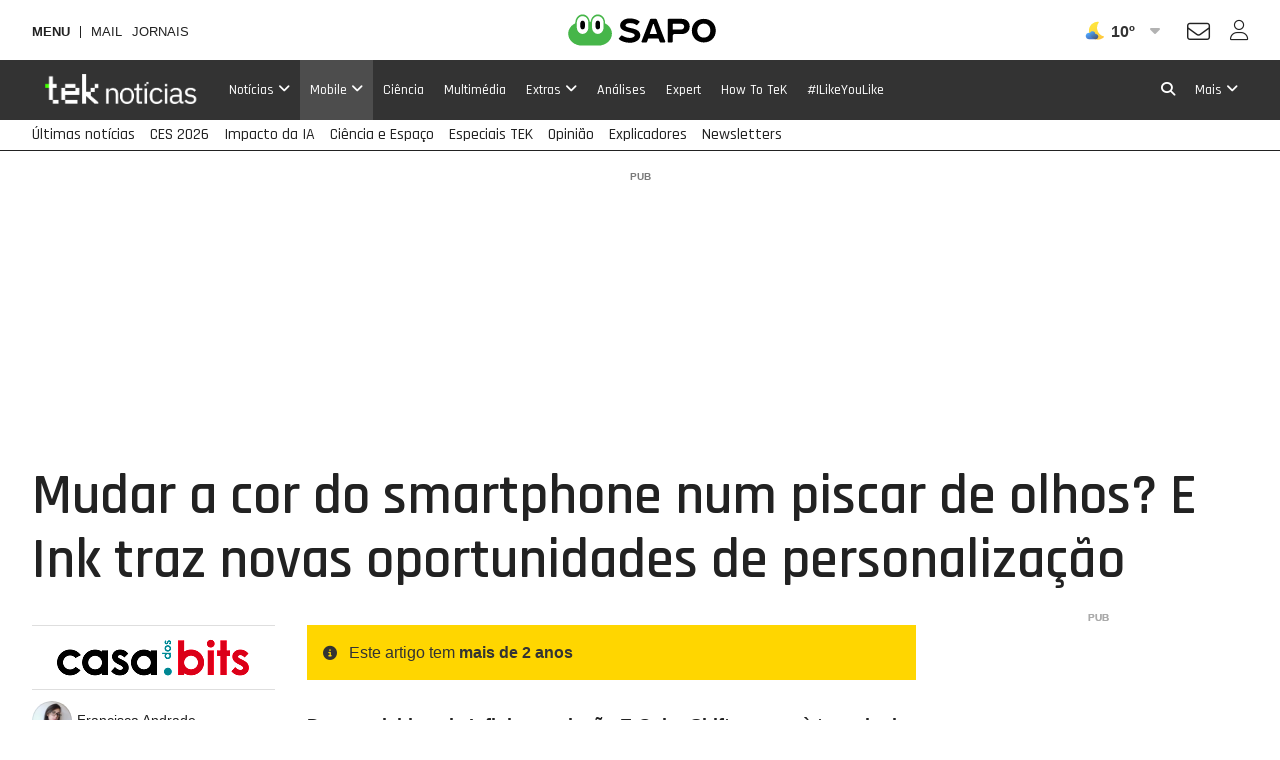

--- FILE ---
content_type: text/html; charset=UTF-8
request_url: http://tek.web.sapo.io/mobile/equipamentos/artigos/mudar-a-cor-do-smartphone-num-piscar-de-olhos-e-ink-traz-novas-oportunidades-de-personalizacao
body_size: 29428
content:
<!DOCTYPE html> <!--[if lt IE 7]>      <html class="no-js lt-ie9 lt-ie8 lt-ie7"> <![endif]--> <!--[if IE 7]>         <html class="no-js lt-ie9 lt-ie8"> <![endif]--> <!--[if IE 8]>         <html class="no-js lt-ie9"> <![endif]--> <!--[if gt IE 8]><!--> <html class="no-js" lang="pt"> <!--<![endif]--> <head> <meta charset="utf-8">               <meta name="author" content="TEK Notícias">  <meta http-equiv="X-UA-Compatible" content="IE=edge,chrome=1">  <link rel="dns-prefetch" href="//assets.web.sapo.io">  <link rel="dns-prefetch" href="">  <link rel="dns-prefetch" href="//imgs.sapo.pt"> <link rel="dns-prefetch" href="//ink.web.sapo.io"> <link rel="dns-prefetch" href="//maxcdn.bootstrapcdn.com"> <link rel="dns-prefetch" href="//thumbs.web.sapo.io"> <link rel="dns-prefetch" href="//js.sapo.pt"> <link rel="dns-prefetch" href="//cdn.onesignal.com"> <link rel="dns-prefetch" href="//www.googletagmanager.com"> <link rel="dns-prefetch" href="//tempo.sapo.pt"> <link rel="dns-prefetch" href="//cdnjs.cloudflare.com"> <link rel="dns-prefetch" href="//fonts.googleapis.com"> <link rel="dns-prefetch" href="//fonts.gstatic.com"> <link rel="dns-prefetch" href="//login.sapo.pt"> <link rel="dns-prefetch" href="//services.sapo.pt">   <meta name="viewport" content="width=device-width, initial-scale=1">      <link rel="apple-touch-icon" sizes="180x180" href="https://imgs.sapo.pt/touchicons/tek/touch-icon-180.png"> <link rel="icon" type="image/png" sizes="16x16" href="https://imgs.sapo.pt/favicons/tek/favicon-16.png"> <link rel="icon" type="image/png" sizes="32x32" href="https://imgs.sapo.pt/favicons/tek/favicon-32.png"> <link rel="icon" type="image/png" sizes="48x48" href="https://imgs.sapo.pt/favicons/tek/favicon-48.png"> <link rel="manifest" href="/webmanifest.json"> <meta name="apple-mobile-web-app-title" content="Tek Notícias"> <meta name="application-name" content="Tek Notícias">         <link rel="preload" href="/assets/img/blank.png" as="image"> <link rel="preload" href="/assets/img/blank.png" as="image">       <link rel="canonical" href="https://tek.sapo.pt/mobile/equipamentos/artigos/mudar-a-cor-do-smartphone-num-piscar-de-olhos-e-ink-traz-novas-oportunidades-de-personalizacao"/>    <title >Mudar a cor do smartphone num piscar de olhos? E Ink traz novas oportunidades de personaliza&ccedil;&atilde;o - Equipamentos - Tek Not&iacute;cias</title>    <meta property="fb:app_id" content="1454149624891988">    <meta name="description" content="Desenvolvida pela Infinix, a solu&ccedil;&atilde;o E-Color Shift recorre &agrave; tecnologia E Ink Prism 3 e permite transformar o aspecto do painel traseiro no smartphone, sem &ldquo;pesar&rdquo; no consumo de energia. ">    <meta property="og:locale" content="pt_PT">    <meta property="og:site_name" content="Tek Not&iacute;cias">    <meta property="og:title" content="Mudar a cor do smartphone num piscar de olhos? E Ink traz novas oportunidades de personaliza&ccedil;&atilde;o">    <meta property="og:type" content="article">    <meta property="og:url" content="https://tek.sapo.pt/mobile/equipamentos/artigos/mudar-a-cor-do-smartphone-num-piscar-de-olhos-e-ink-traz-novas-oportunidades-de-personalizacao">    <meta property="og:description" content="Desenvolvida pela Infinix, a solu&ccedil;&atilde;o E-Color Shift recorre &agrave; tecnologia E Ink Prism 3 e permite transformar o aspecto do painel traseiro no smartphone, sem &ldquo;pesar&rdquo; no consumo de energia. ">    <meta property="og:image" content="https://thumbs.web.sapo.io/?W=1200&amp;H=630&amp;delay_optim=1&amp;tv=1&amp;crop=center&amp;bottom_overlay=https%3A%2F%2Ftek.sapo.pt%2Fassets%2Fimg%2Ftek-sapo%2Foverlay1.jpg&amp;epic=ZmY4mEAnur8KPEQnvHt4E3p7i1Vj4b/hjFc1o8qf0M9dDdf0JQwzGMScc4IOfKaEXmUoRGZRFxza3gY9+VyNDz69i6h24rVhBYRMUwXKflK1F+Q=">    <meta property="og:image:url" content="https://thumbs.web.sapo.io/?W=1200&H=630&delay_optim=1&tv=1&crop=center&bottom_overlay=https%3A%2F%2Ftek.sapo.pt%2Fassets%2Fimg%2Ftek-sapo%2Foverlay1.jpg&epic=ZmY4mEAnur8KPEQnvHt4E3p7i1Vj4b/hjFc1o8qf0M9dDdf0JQwzGMScc4IOfKaEXmUoRGZRFxza3gY9+VyNDz69i6h24rVhBYRMUwXKflK1F+Q=">    <meta property="og:image:width" content="1200">    <meta property="og:image:height" content="630">    <meta property="og:image:type" content="image/jpeg">    <meta property="twitter:card" content="summary_large_image">    <meta property="twitter:site" content="@TeKSapo">    <meta property="twitter:url" content="https://tek.sapo.pt/mobile/equipamentos/artigos/mudar-a-cor-do-smartphone-num-piscar-de-olhos-e-ink-traz-novas-oportunidades-de-personalizacao">    <meta property="twitter:title" content="Mudar a cor do smartphone num piscar de olhos? E Ink traz novas oportunidades de personaliza&ccedil;&atilde;o - Tek Not&iacute;cias">    <meta property="twitter:description" content="Desenvolvida pela Infinix, a solu&ccedil;&atilde;o E-Color Shift recorre &agrave; tecnologia E Ink Prism 3 e permite transformar o aspecto do painel traseiro no smartphone, sem &ldquo;pesar&rdquo; no consumo de energia. ">    <meta property="twitter:creator" content="@TeKSapo">    <meta property="twitter:image" content="https://thumbs.web.sapo.io/?W=1200&H=630&delay_optim=1&tv=1&crop=center&bottom_overlay=https%3A%2F%2Ftek.sapo.pt%2Fassets%2Fimg%2Ftek-sapo%2Foverlay1.jpg&epic=ZmY4mEAnur8KPEQnvHt4E3p7i1Vj4b/hjFc1o8qf0M9dDdf0JQwzGMScc4IOfKaEXmUoRGZRFxza3gY9+VyNDz69i6h24rVhBYRMUwXKflK1F+Q=">    <meta property="og:updated_time" content="2024-01-11T12:43:30Z">      <script type="application/ld+json">[ {
  "name" : "Tek Notícias",
  "url" : "https://tek.sapo.pt#website",
  "logo" : "https://xp.sapo.pt/sapologos/tek-logo.png",
  "sameAs" : [ "https://www.facebook.com/TEKNoticias.PT", "https://www.instagram.com/tek.noticias", "https://x.com/TeKNoticias_" ],
  "@context" : "http://schema.org",
  "@type" : "Organization",
  "@id" : "https://tek.sapo.pt#organization"
}, {
  "name" : "Tek Notícias",
  "url" : "https://tek.sapo.pt#website",
  "potentialAction" : {
    "target" : "https://tek.sapo.pt/pesquisar?q={search_term_string}",
    "@type" : "SearchAction",
    "query-input" : "required name=search_term_string"
  },
  "@context" : "http://schema.org",
  "@type" : "WebSite"
}, {
  "mainEntityOfPage" : {
    "@type" : "WebPage",
    "@id" : "https://tek.sapo.pt/mobile/equipamentos/artigos/mudar-a-cor-do-smartphone-num-piscar-de-olhos-e-ink-traz-novas-oportunidades-de-personalizacao",
    "name" : "Tek Notícias"
  },
  "headline" : "Mudar a cor do smartphone num piscar de olhos? E Ink traz novas oportunidades de personalização",
  "image" : {
    "url" : "https://thumbs.web.sapo.io/?W=1200&H=627&delay_optim=1&tv=1&crop=center&epic=ZmY4mEAnur8KPEQnvHt4E3p7i1Vj4b/hjFc1o8qf0M9dDdf0JQwzGMScc4IOfKaEXmUoRGZRFxza3gY9+VyNDz69i6h24rVhBYRMUwXKflK1F+Q=&.jpg",
    "height" : 627,
    "width" : 1200,
    "@type" : "ImageObject"
  },
  "datePublished" : "2024-01-11T12:43:30Z",
  "dateModified" : "2024-01-11T12:43:30Z",
  "publisher" : {
    "name" : "Tek Notícias",
    "url" : "https://tek.sapo.pt",
    "logo" : {
      "url" : "https://tek.sapo.pt/assets/img/publisher-logos/teknoticias-publisher-logo.png",
      "height" : 60,
      "width" : 600,
      "@type" : "ImageObject"
    },
    "@type" : "Organization"
  },
  "copyrightHolder" : {
    "name" : "Tek Notícias",
    "@type" : "Organization"
  },
  "copyrightYear" : 2024,
  "description" : "Desenvolvida pela Infinix, a solução E-Color Shift recorre à tecnologia E Ink Prism 3 e permite transformar o aspecto do painel traseiro no smartphone, sem “pesar” no consumo de energia. ",
  "speakable" : {
    "cssSelector" : [ "/html/head/title", "/html/head/meta[@name='description']/@content" ],
    "@type" : "SpeakableSpecification"
  },
  "@context" : "http://schema.org",
  "@type" : "NewsArticle",
  "author" : [ {
    "name" : "Casa dos Bits",
    "url" : "https://tek.sapo.pt/parceiro/casa-dos-bits",
    "@type" : "Organization"
  }, {
    "name" : "Francisca Andrade",
    "url" : "https://tek.sapo.pt/autor/francisca-andrade",
    "@type" : "Person"
  } ]
}, {
  "itemListElement" : [ {
    "position" : 3,
    "name" : "Equipamentos",
    "item" : "https://tek.sapo.pt/mobile/equipamentos",
    "@type" : "ListItem"
  }, {
    "position" : 2,
    "name" : "Mobile",
    "item" : "https://tek.sapo.pt/mobile",
    "@type" : "ListItem"
  }, {
    "position" : 1,
    "name" : "Tek Notícias",
    "item" : "https://tek.sapo.pt",
    "@type" : "ListItem"
  } ],
  "@context" : "https://schema.org",
  "@type" : "BreadcrumbList"
} ]</script>     <script>dataLayer = [{
  "partner_cpid" : "casadosbits",
  "page_type" : "article",
  "page_canonical" : "/mobile/equipamentos/artigos/mudar-a-cor-do-smartphone-num-piscar-de-olhos-e-ink-traz-novas-oportunidades-de-personalizacao",
  "source_type" : "internal",
  "platform" : "Website",
  "publish_day" : "2024-01-11",
  "tags" : "smartphones design aspecto infinix ces-2024 e-ink #video#photogallery",
  "app_name" : "Tek Notícias",
  "publish_hour" : "12",
  "partner" : "Casa dos Bits",
  "category" : "mobile",
  "subcategory" : "equipamentos",
  "authors" : "Francisca Andrade;"
}];</script>             <link rel="preload" as="style" href="/assets/css/base/ink-skeleton.min.css"> <link rel="stylesheet" href="/assets/css/base/ink-skeleton.min.css" media="all">           <link id='site-fontawesome' rel="stylesheet" href="/assets/vendor/font-awesome-6.1-pro/css/all.min.css">    <link rel="preload" as="style" href="/assets/css/bfb5536c/bundle/tek-sapo-pt.min.css"> <link rel="stylesheet" type="text/css" href="/assets/css/bfb5536c/bundle/tek-sapo-pt.min.css" media="all">   <script type="text/javascript"> if(!window.paths) window.paths = {}; window.paths.cdnpath = ""; window.paths.randUID = "bfb5536c"; </script>   <script type="text/javascript"> var fontFile = document.createElement('link'); fontFile.setAttribute("rel", "stylesheet"); fontFile.href = "https://fonts.googleapis.com/css?family=Rajdhani:300,400,500,600,700|VT323&display=swap"; document.head.appendChild(fontFile); </script> <!-- NELSOND -->     <style>  #bsu-placeholder{position:relative;min-height:60px;}  </style>        <script> (function(w,d,s,l,i){w[l]=w[l]||[];w[l].push({'gtm.start': new Date().getTime(),event:'gtm.js'});var f=d.getElementsByTagName(s)[0], j=d.createElement(s),dl=l!='dataLayer'?'&l='+l:'';j.async=true;j.src= 'https://www.googletagmanager.com/gtm.js?id='+i+dl;f.parentNode.insertBefore(j,f); })(window,document,'script','dataLayer','GTM-N996XD'); </script>          </head>     <body class="[   ] body-article-mudar-a-cor-do-smartphone-num-piscar-de-olhos-e-ink-traz-novas-oportunidades-de-personalizacao slug-mobile-equipamentos-artigos-mudar-a-cor-do-smartphone-num-piscar-de-olhos-e-ink-traz-novas-oportunidades-de-personalizacao has-secondary-menu "   data-auto-reload-time="300000"  data-path="/mobile/equipamentos/artigos/mudar-a-cor-do-smartphone-num-piscar-de-olhos-e-ink-traz-novas-oportunidades-de-personalizacao">              <script type="text/javascript"> (function () { "use strict"; var _onChangeEvents = []; window.SAPO = window.SAPO || {}; window.SAPO.ColorScheme = {}; window.SAPO.ColorScheme.cssFile = null; window.SAPO.ColorScheme.userPreferenceName = "color-scheme-prefers";  window.SAPO.ColorScheme.getBrowser = function () { var ua = navigator.userAgent, tem, M = ua.match(/(opera|chrome|safari|firefox|msie|trident(?=\/))\/?\s*(\d+)/i) || []; if (/trident/i.test(M[1])) { tem = /\brv[ :]+(\d+)/g.exec(ua) || []; return { name: 'IE', version: (tem[1] || '') }; } if (M[1] === 'Chrome') { tem = ua.match(/\bOPR|Edge\/(\d+)/); if (tem != null) { return { name: 'Opera', version: tem[1] }; } } M = M[2] ? [M[1], M[2]] : [navigator.appName, navigator.appVersion, '-?']; if ((tem = ua.match(/version\/(\d+)/i)) != null) { M.splice(1, 1, tem[1]); } return { name: M[0], version: M[1] }; };  window.SAPO.ColorScheme.testBrowser = function () { var browser = window.SAPO.ColorScheme.getBrowser(); return !((browser.name === 'Firefox' && parseInt(browser.version) < 69) || (document.cookie.match(/_s24_app_(\w+)=/) != null)); };  window.SAPO.ColorScheme.getPreferedColorScheme = function () { var userPrefes = window.SAPO.ColorScheme.getUserPreference(); window.SAPO.ColorScheme.setPreferredColorScheme(userPrefes); };  window.SAPO.ColorScheme.getAutoColor = function () { var e = window.matchMedia("(prefers-color-scheme: dark)").matches; window.matchMedia("(prefers-color-scheme: light)").matches, window.matchMedia("(prefers-color-scheme: no-preference)").matches; return e ? "dark" : "light"; };  window.SAPO.ColorScheme.setUserPreference = function (mode) { !mode ? localStorage.removeItem(window.SAPO.ColorScheme.userPreferenceName) : localStorage.setItem(window.SAPO.ColorScheme.userPreferenceName, mode); };  window.SAPO.ColorScheme.getUserPreference = function () { return localStorage.getItem(window.SAPO.ColorScheme.userPreferenceName); };  window.SAPO.ColorScheme.schemeUpdated = function (mode) {  var actual = { mode: SAPO.ColorScheme.getUserPreference(), auto: SAPO.ColorScheme.getAutoColor() };  actual.scheme = actual.mode != 'auto' ? actual.mode : actual.auto;  window.SAPO.ColorScheme.currentScheme = actual.scheme;  if (!(!_onChangeEvents || !_onChangeEvents.length)) for (var k = _onChangeEvents.length - 1; k >= 0; k--) try { !(typeof _onChangeEvents[k] != 'function') && _onChangeEvents[k](actual.scheme); } catch (e) { /*console.error(e);*/ } };  window.SAPO.ColorScheme.setPreferredColorScheme = function (mode) {  SAPO.ColorScheme.schemeUpdated(mode);  if (!SAPO.ColorScheme.cssFile) { var ext = new RegExp("/(.*)?\/assets\/css(\/.*)?\/tek-sapo-pt(\.min)?.css"); for (var j = document.styleSheets.length - 1; j >= 0; j--) if (ext.test(document.styleSheets[j].href)) { SAPO.ColorScheme.cssFile = document.styleSheets[j]; break; } }  if (SAPO.ColorScheme && !SAPO.ColorScheme.cssFile) return;  /* https://mybyways.com/blog/forcing-dark-mode-with-prefs-color-scheme-media-query */  for (var i = SAPO.ColorScheme.cssFile.cssRules.length - 1; i >= 0; i--) { if (SAPO.ColorScheme.cssFile.cssRules[i] && SAPO.ColorScheme.cssFile.cssRules[i].media && SAPO.ColorScheme.cssFile.cssRules[i].media.mediaText.includes("prefers-color-scheme")) {  var rule = SAPO.ColorScheme.cssFile.cssRules[i].media; if (rule.mediaText.includes("not all") || rule.mediaText.includes("no-preference")) { continue; }  var extraRule = ''; if (rule.mediaText.includes('width')) { var extraRule = rule.mediaText; extraRule = extraRule.replace('and (prefers-color-scheme: light)', ''); extraRule = extraRule.replace('and (prefers-color-scheme: dark)', ''); }  switch (mode) { case "light":  rule.appendMedium("original-prefers-color-scheme"); if (rule.mediaText.includes("light")) try { rule.deleteMedium("screen and (prefers-color-scheme: light)"); } catch (e) { /*console.error(e);*/ }  if (rule.mediaText.includes("dark")) try { rule.deleteMedium("screen and (prefers-color-scheme: dark)"); } catch (e) { /*console.error(e);*/ } break; case "dark":  try { rule.appendMedium(extraRule !== '' ? extraRule + " and (prefers-color-scheme: dark)" : "screen and (prefers-color-scheme: dark)"); } catch (e) { /*console.error(e);*/ }  try { rule.appendMedium(extraRule !== '' ? extraRule + " and (prefers-color-scheme: light)" : "screen and (prefers-color-scheme: light)"); } catch (e) { /*console.error(e);*/ }  rule.mediaText.includes("original") && rule.deleteMedium("original-prefers-color-scheme"); break; default:  try { rule.appendMedium(extraRule !== '' ? extraRule + " and (prefers-color-scheme: dark)" : "screen and (prefers-color-scheme: dark)"); } catch (e) { /*console.error(e);*/ }  if (rule.mediaText.includes("light")) try { rule.deleteMedium("screen and (prefers-color-scheme: light)"); } catch (e) { /*console.error(e);*/ }  rule.mediaText.includes("original") && rule.deleteMedium("original-prefers-color-scheme"); } } } };  window.SAPO.ColorScheme.onChange = function (next) { if (!_onChangeEvents || !next || typeof next != 'function') return; _onChangeEvents.push(next); };  window.SAPO.ColorScheme.countSavedWatts = function () { var e = new Date(1584979e6) /* 30 December 2019 */ , o = Date.now() , t = 501 * Math.floor(new Date(o - e) / 864e5); 1e3 <= t && (t = ((t / 1e3).toFixed(1) + "").replace(".", ",")); return t; }; }());  window.SAPO.ColorScheme.getPreferedColorScheme(); </script>    <noscript><iframe src="https://www.googletagmanager.com/ns.html?id=GTM-N996XD" height="0" width="0" style="display:none;visibility:hidden"></iframe></noscript>  <div id="fb-root"></div>              <div id="bsu-placeholder"></div>       <header id="header" class="[  ] make-it-sticky">                                                                         <script type="text/javascript">window.menuTabs = ['/noticias', '/mobile', '/noticias/ciencia', '/multimedia', '/extras', '/analises', '/expert', '/how-to', '/especiais/ilikeyoulike'];</script>   <nav class="[ ink-navigation ] primary-menu" data-trackerlink="Geral_Article|Header|MainMenu" data-kpi="menu-tabs,nav,static" aria-label="Menu principal"> <div class="[ ink-grid ]"> <ul class="[ unstyled menu horizontal ]"> <li class="[  ] home"> <a href="/" class="[ no-margin-bottom  ]"> <span class="[ hide-all ]">Tek Notícias</span>  <img src="https://xp.sapo.pt/sapologos/tek-logo.png" alt="Tek Notícias">  <span class="[ hide-all ]">Início</span> </a> </li>        <li id="menu-item-55" class="[ hide-tiny hide-small hide-medium ] noticias  "> <a href="/noticias"  class="[  ]"> <span>Notícias</span>  <i class="fa fa-angle-down dropdown-icon"></i>  </a>  <ul id="submenu-55" class="[ unstyled submenu ]">  <li class="[  ] computadores "> <a href="/noticias/computadores" > <span>Computadores</span>  </a>  </li>  <li class="[  ] negocios "> <a href="/noticias/negocios" > <span>Negócios</span>  </a>  </li>  <li class="[  ] internet "> <a href="/noticias/internet" > <span>Internet</span>  </a>  </li>  <li class="[  ] telecomunicacoes "> <a href="/noticias/telecomunicacoes" > <span>Telecomunicações</span>  </a>  </li>  </ul>  </li>       <li id="menu-item-60" class="[ hide-tiny hide-small hide-medium ] mobile current "> <a href="/mobile"  class="[  ]"> <span>Mobile</span>  <i class="fa fa-angle-down dropdown-icon"></i>  </a>  <ul id="submenu-60" class="[ unstyled submenu ]">  <li class="[  ] android "> <a href="/mobile/android" > <span>Android</span>  </a>  </li>  <li class="[  ] ios "> <a href="/mobile/ios" > <span>iOS</span>  </a>  </li>  <li class="[  ] windows "> <a href="/mobile/windows" > <span>Windows</span>  </a>  </li>  <li class="[  ] equipamentos "> <a href="/mobile/equipamentos" > <span>Equipamentos</span>  </a>  </li>  <li class="[  ] apps "> <a href="/mobile/apps" > <span>Apps</span>  </a>  </li>  </ul>  </li>       <li id="menu-item-164958" class="[ hide-tiny hide-small hide-medium ] ciencia  "> <a href="/noticias/ciencia"  class="[  ]"> <span>Ciência</span>  </a>  </li>       <li id="menu-item-72" class="[ hide-tiny hide-small hide-medium ] multimedia  "> <a href="/multimedia"  class="[  ]"> <span>Multimédia</span>  </a>  </li>       <li id="menu-item-66" class="[ hide-tiny hide-small hide-medium ] extras  "> <a href="/extras"  class="[  ]"> <span>Extras</span>  <i class="fa fa-angle-down dropdown-icon"></i>  </a>  <ul id="submenu-66" class="[ unstyled submenu ]">  <li class="[  ] site-do-dia "> <a href="/extras/site-do-dia" > <span>Site do dia</span>  </a>  </li>  <li class="[  ] montra "> <a href="/extras/montra" > <span>Montra</span>  </a>  </li>  <li class="[  ] sugestoes "> <a href="/extras/sugestoes" > <span>Sugestões</span>  </a>  </li>  </ul>  </li>       <li id="menu-item-70" class="[ hide-tiny hide-small hide-medium ] analises  "> <a href="/analises"  class="[  ]"> <span>Análises</span>  </a>  </li>       <li id="menu-item-71" class="[ hide-tiny hide-small hide-medium ] expert  "> <a href="/expert"  class="[  ]"> <span>Expert</span>  </a>  </li>       <li id="menu-item-198436" class="[ hide-tiny hide-small hide-medium ] how-to  "> <a href="/how-to"  class="[  ]"> <span>How To TeK</span>  </a>  </li>       <li id="menu-item-331282" class="[ hide-tiny hide-small hide-medium ] ilikeyoulike  "> <a href="/especiais/ilikeyoulike"  class="[  ]"> <span>#ILikeYouLike</span>  </a>  </li>       <li class="[ push-right ] more"> <a href="/" class="mobile-menu-trigger" title="Mais"> <i class="fa fa-bars hide-large hide-xlarge quarter-right-space icon-menu"></i> <span class="[ hide-tiny hide-small hide-medium ] label-more">Mais</span> <span class="[ hide-tiny hide-large hide-xlarge ] label-menu">Menu</span> <i class="fa fa-angle-down dropdown-icon hide-tiny hide-small hide-medium icon-more"></i> </a>  <div class="[  ] mobile-menu" aria-hidden="true" data-mobile-menu="true">  <div class="[ padding ] mobile-menu-content"> <form role="search" class="[ ink-form bottom-space _hide-medium hide-large hide-xlarge ] mobile-menu-search" action="/pesquisar" method="GET"> <div class="[ column-group quarter-horizontal-gutters ]"> <div class="[ all-80 ]"> <div class="[ control-group no-margin ]"> <div class="[ control no-margin ]"> <input value="" type="search" name="q" placeholder="pesquisa"> </div> </div> </div> <div class="[ all-20 ]"> <button class="[ ink-button ] full-width search"> <i class="fa fa-search" aria-label="Pesquisar"></i> <span class="[ hide-all ]">Pesquisa</span> </button> </div> </div> </form>  <nav class="[ ink-navigation hide-large hide-xlarge bottom-space ] mobile-menu-primary-menu"> <div class="[ quarter-bottom-padding ] mobile-menu-label"> <span class="[  ]">Menu</span> </div> <ul class="[ unstyled menu vertical ]">  <li id="mobile-menu-55" class="[  ] noticias ">  <a href="/noticias"> <span>Notícias</span>  </a> <a class="[ ink-toggle align-center ] dropdown-icon" data-target="#mobile-menu-55" data-class-name-on="show-yoself" data-class-name-off="zip-it" data-close-on-click="false" data-close-on-inside-click="false" data-can-toggle-an-ancestor="true"> <i class="fa fa-angle-up on"></i> <i class="fa fa-angle-down off"></i> </a>   <ul id="mobile-submenu-55" class="[ unstyled submenu ]">  <li class="[  ] noticias computadores "> <a href="/noticias/computadores"> <span>Computadores</span>  </a>  </li>  <li class="[  ] noticias negocios "> <a href="/noticias/negocios"> <span>Negócios</span>  </a>  </li>  <li class="[  ] noticias internet "> <a href="/noticias/internet"> <span>Internet</span>  </a>  </li>  <li class="[  ] noticias telecomunicacoes "> <a href="/noticias/telecomunicacoes"> <span>Telecomunicações</span>  </a>  </li>  </ul>  </li>  <li id="mobile-menu-60" class="[  ] mobile current show-yoself">  <a href="/mobile"> <span>Mobile</span>  </a> <a class="[ ink-toggle align-center ] dropdown-icon" data-target="#mobile-menu-60" data-class-name-on="show-yoself" data-class-name-off="zip-it" data-close-on-click="false" data-close-on-inside-click="false" data-can-toggle-an-ancestor="true"> <i class="fa fa-angle-up on"></i> <i class="fa fa-angle-down off"></i> </a>   <ul id="mobile-submenu-60" class="[ unstyled submenu ]">  <li class="[  ] mobile android "> <a href="/mobile/android"> <span>Android</span>  </a>  </li>  <li class="[  ] mobile ios "> <a href="/mobile/ios"> <span>iOS</span>  </a>  </li>  <li class="[  ] mobile windows "> <a href="/mobile/windows"> <span>Windows</span>  </a>  </li>  <li class="[  ] mobile equipamentos "> <a href="/mobile/equipamentos"> <span>Equipamentos</span>  </a>  </li>  <li class="[  ] mobile apps "> <a href="/mobile/apps"> <span>Apps</span>  </a>  </li>  </ul>  </li>  <li id="mobile-menu-164958" class="[  ] ciencia ">  <a href="/noticias/ciencia" class="[  ]"> <span>Ciência</span>  </a>   </li>  <li id="mobile-menu-72" class="[  ] multimedia ">  <a href="/multimedia" class="[  ]"> <span>Multimédia</span>  </a>   </li>  <li id="mobile-menu-66" class="[  ] extras ">  <a href="/extras"> <span>Extras</span>  </a> <a class="[ ink-toggle align-center ] dropdown-icon" data-target="#mobile-menu-66" data-class-name-on="show-yoself" data-class-name-off="zip-it" data-close-on-click="false" data-close-on-inside-click="false" data-can-toggle-an-ancestor="true"> <i class="fa fa-angle-up on"></i> <i class="fa fa-angle-down off"></i> </a>   <ul id="mobile-submenu-66" class="[ unstyled submenu ]">  <li class="[  ] extras site-do-dia "> <a href="/extras/site-do-dia"> <span>Site do dia</span>  </a>  </li>  <li class="[  ] extras montra "> <a href="/extras/montra"> <span>Montra</span>  </a>  </li>  <li class="[  ] extras sugestoes "> <a href="/extras/sugestoes"> <span>Sugestões</span>  </a>  </li>  </ul>  </li>  <li id="mobile-menu-70" class="[  ] analises ">  <a href="/analises" class="[  ]"> <span>Análises</span>  </a>   </li>  <li id="mobile-menu-71" class="[  ] expert ">  <a href="/expert" class="[  ]"> <span>Expert</span>  </a>   </li>  <li id="mobile-menu-198436" class="[  ] how-to ">  <a href="/how-to" class="[  ]"> <span>How To TeK</span>  </a>   </li>  <li id="mobile-menu-331282" class="[  ] ilikeyoulike ">  <a href="/especiais/ilikeyoulike" class="[  ]"> <span>#ILikeYouLike</span>  </a>   </li>     </ul> </nav>   <nav class="[ ink-navigation top-space hide-large hide-xlarge bottom-space top-space ] mobile-menu-secondary-menu"> <div class="[ quarter-bottom-padding ] mobile-menu-label"> <span class="[  ]">Tópicos</span> </div> <ul class="[ unstyled menu vertical ]">  <li class="[ clearfix ] _secondary-topics "> <a href="/ultimas" class="[ _push-left _half-bottom-space ]"> <span>Últimas notícias</span>  </a> </li>  <li class="[ clearfix ] _secondary-topics "> <a href="/multimedia/especiais/ces-2026-a-inteligencia-artificial-e-os-gadgets-na-feira-de-las-vegas" class="[ _push-left _half-bottom-space ]"> <span>CES 2026</span>  </a> </li>  <li class="[ clearfix ] _secondary-topics "> <a href="/pesquisar?q=Inteligência%20Artificial" class="[ _push-left _half-bottom-space ]"> <span>Impacto da IA</span>  </a> </li>  <li class="[ clearfix ] _secondary-topics "> <a href="/tag/espaco" class="[ _push-left _half-bottom-space ]"> <span>Ciência e Espaço</span>  </a> </li>  <li class="[ clearfix ] _secondary-topics "> <a href="/especiais" class="[ _push-left _half-bottom-space ]"> <span>Especiais TEK</span>  </a> </li>  <li class="[ clearfix ] _secondary-topics "> <a href="/opiniao" class="[ _push-left _half-bottom-space ]"> <span>Opinião</span>  </a> </li>  <li class="[ clearfix ] _secondary-topics "> <a href="/especiais/explicadores-do-sapo-tek" class="[ _push-left _half-bottom-space ]"> <span>Explicadores</span>  </a> </li>  <li class="[ clearfix ] _secondary-topics "> <a href="/newsletter" class="[ _push-left _half-bottom-space ]"> <span>Newsletters</span>  </a> </li>  </ul> </nav>  <div class="[ bottom-space ] color-scheme-switch-ctn"> <div class="[ quarter-bottom-padding ] mobile-menu-label"> <span class="[  ]">Esquema de cores</span> </div> <div class="[ quarter-bottom-space ] color-scheme-switch" data-color-scheme-switch data-color-scheme-selected-class="main-action"> <div class="[ column-group _quarter-horizontal-gutters ]"> <div class="[ all-33 ]"> <button class="[ ink-button ] no-box full-width" data-color-scheme="dark"> <i class="far fa-circle"></i> <span>Escuro</span> </button> </div> <div class="[ all-33 ]"> <button class="[ ink-button ] no-box full-width" data-color-scheme="auto"> <i class="fa fa-adjust" style="transform:rotate(180deg)"></i> <span>Auto</span> </button> </div> <div class="[ all-33 ]"> <button class="[ ink-button ] no-box full-width" data-color-scheme="light"> <i class="fa fa-circle"></i> <span>Claro</span> </button> </div> </div>  </div> <div class="[ small ] tip">No modo automático o site usa o esquema de cores definido no seu sistema operativo</div> </div>  <div class="[ quarter-bottom-padding ] mobile-menu-label"> <span class="[  ]">Siga-nos</span> </div>                 <div class="[  ] social-networks-ctn">               <nav class="[ clearfix ] social-networks "> <ul class="[ unstyled column-group quarter-horizontal-gutters no-margin-top no-margin-bottom ] social-networks-list">  <li class="[ all-33 ] instagram"> <a href="https://www.instagram.com/tek.noticias" class="[ ink-button ] full-width social-button instagram" title="Instagram" rel="nofollow noopener" target="_blank" data-trackerlink="Menu|ButtonMais|Button_social_instagram"> <i class="fa-brands fa-instagram"></i> <span class="[ hide-all ]">Instagram</span> </a> </li>   <li class="[ all-33 ] facebook"> <a href="https://www.facebook.com/TEKNoticias.PT" class="[ ink-button ] full-width social-button facebook" title="Facebook" rel="nofollow noopener" target="_blank" data-trackerlink="Menu|ButtonMais|Button_social_facebook"> <i class="fa-brands fa-facebook-f"></i> <span class="[ hide-all ]">Facebook</span> </a> </li>    <li class="[ all-33 ] twitter"> <a href="https://x.com/TeKNoticias_" class="[ ink-button ] full-width social-button twitter" title="X" rel="nofollow noopener" target="_blank" data-trackerlink="Menu|ButtonMais|Button_social_twitter"> <i class="fa-brands fa-x-twitter"></i> <span class="[ hide-all ]">X</span> </a> </li>  </ul> </nav> </div> </div> </div>  </li>         <li class="[ hide-tiny hide-small hide-medium push-right ] search"> <a href="/pesquisa" class="[  ] search-modal-trigger" title="Pesquisa" data-trackerlink="Geral_Article|Header|Button_search"> <i class="fa fa-search" aria-label="Pesquisar"></i> <span class="[ hide-all ]">Pesquisa</span> </a> </li>   </ul> </div> </nav>  
     <nav class="[ ink-navigation _hide-tiny _hide-small _hide-medium ] secondary-menu" data-trackerlink="Geral_Article|Header|SecondaryMenu" aria-label="Tópicos relevantes" data-kpi="menu-sec-tabs,nav,static"> <div class="[ ink-grid ]"> <ul class="[ unstyled menu horizontal ]">  <li class="[  ] ultimas  "> <a href="/ultimas"  class="[  ]"> <span>Últimas notícias</span>  </a> </li>  <li class="[  ] ces-2026-a-inteligencia-artificial-e-os-gadgets-na-feira-de-las-vegas  "> <a href="/multimedia/especiais/ces-2026-a-inteligencia-artificial-e-os-gadgets-na-feira-de-las-vegas"  class="[  ]"> <span>CES 2026</span>  </a> </li>  <li class="[  ] pesquisar?q=Inteligência%20Artificial  "> <a href="/pesquisar?q=Inteligência%20Artificial"  class="[  ]"> <span>Impacto da IA</span>  </a> </li>  <li class="[  ] espaco  "> <a href="/tag/espaco"  class="[  ]"> <span>Ciência e Espaço</span>  </a> </li>  <li class="[  ] especiais  "> <a href="/especiais"  class="[  ]"> <span>Especiais TEK</span>  </a> </li>  <li class="[  ] opiniao  "> <a href="/opiniao"  class="[  ]"> <span>Opinião</span>  </a> </li>  <li class="[  ] explicadores-do-sapo-tek  "> <a href="/especiais/explicadores-do-sapo-tek"  class="[  ]"> <span>Explicadores</span>  </a> </li>  <li class="[  ] newsletter  "> <a href="/newsletter"  class="[  ]"> <span>Newsletters</span>  </a> </li>  </ul> </div> </nav>    </header>    <style> .color-scheme-switch-spnsrd {display:none;} body[class*="body-blockpage"] .color-scheme-switch-spnsrd {display:block;}  .speed-test { max-width: 295px; margin: auto; } .speed-test .speed-icon { max-width: 38px; float:left; margin-right:6px; } .speed-test .speed-text { font-size: 0.8rem; color: var(--text-color); margin-top:4px; float:left; width:250px;  } .speed-test .speed-text .picture{ width:32px; float:left;  } .speed-test .speed-text span{ width:80px; height:16px; display:inline-block;  } .speed-test .speed-text strong { animation: color-change 1s infinite; font-weight:900; font-size:0.9rem; }   @keyframes color-change { 0% { color: #7ab800; } 25% { color: #00ab89; } 50% { color: #0099ab; } 75% { color: #00ab89; } 100% { color: #7ab800; }  } .speed-test .speed-text:hover { color: var(--primary-color); } .speed-test .powered { padding-top: 1px; } @media screen and (max-width: 380px) { .speed-test { max-width: 310px; } .speed-test .speed-icon { max-width: 38px; float:none; margin:auto; } .speed-test .exclusive{ /*display:block;*/ } } </style> <div class="[ ink-grid vertical-space tiny-align-center small-align-center align-left ] color-scheme-switch-spnsrd " data-trackerlink="Geral|SpeedTest">  <div class=" [ column-group ] speed-test "> <div class="[ fs-small tiny-100 small-100 all-100  ]"> <a href="https://ad.doubleclick.net/ddm/trackclk/N1038097.140075SAPO/B25401643.314826184;dc_trk_aid=507355374;dc_trk_cid=158068058;dc_dbm_token=${DC_DBM_TOKEN};dc_lat=;dc_rdid=;tag_for_child_directed_treatment=;tfua=;ltd=;dc_tdv=1"> <img src="/assets/img/homepage-sapo/speed-test.gif" alt="" class="speed-icon"> <span class="speed-text"> <picture data-lazy="true" data-color-scheme-picture> <source data-srcset="/assets/img/logo-meo-01.png" srcset="/assets/img/blank.png" media="(prefers-color-scheme: light)" type="image/jpeg"> <source data-srcset="/assets/img/logo-meo-02.png" srcset="/assets/img/blank.png" media="(prefers-color-scheme: dark)" type="image/jpeg"> <img data-src="/assets/img/logo-meo-01.png" src="/assets/img/blank.png" alt="MEO" class="[  ]" style="width:36px;height:12px;margin-top:5px;margin-left:2px; margin-right:4px;"> </picture> à velocidade máxima de <strong>10Gbps</strong> <span> </a>   </div> </div> </div>
          <div class="[ ink-grid vertical-space align-center ] fugly-ads"> <div class="top-pub">     <div class="pub-header" data-pub="appNexus" data-pub-lazy="false" data-pub-siteid="SAPO_Tek" data-pub-pageid="ARTICLE_Mobile" data-pub-formatid="Richmedia" data-pub-target="cpid=casadosbits;path=mobile/equipamentos/artigos/mudar-a-cor-do-smartphone-num-piscar-de-olhos-e-ink-traz-novas-oportunidades-de-personalizacao;slug=mudar-a-cor-do-smartphone-num-piscar-de-olhos-e-ink-traz-novas-oportunidades-de-personalizacao;partner=casa-dos-bits;author=francisca-andrade;category=mobile;sub-category=equipamentos;slugid=374807;tag=smartphones;tag=design;tag=aspecto;tag=infinix;tag=ces-2024;tag=e-ink;"  ></div>    <div class="pub-header" data-pub="appNexus" data-pub-lazy="false" data-pub-siteid="SAPO_Tek" data-pub-pageid="ARTICLE_Mobile" data-pub-formatid="OOP" data-pub-target="cpid=casadosbits;path=mobile/equipamentos/artigos/mudar-a-cor-do-smartphone-num-piscar-de-olhos-e-ink-traz-novas-oportunidades-de-personalizacao;slug=mudar-a-cor-do-smartphone-num-piscar-de-olhos-e-ink-traz-novas-oportunidades-de-personalizacao;partner=casa-dos-bits;author=francisca-andrade;category=mobile;sub-category=equipamentos;slugid=374807;tag=smartphones;tag=design;tag=aspecto;tag=infinix;tag=ces-2024;tag=e-ink;"  ></div>       </div> </div>    
                  <div class="[ ink-grid vertical-padding ] main page-article page-article--post page-article-type-- page-article-category-equipamentos partner--casa-dos-bits  "> <article class="" itemscope itemtype="http://schema.org/Article"> <meta itemprop="mainEntityOfPage" content="https://tek.sapo.pt/mobile/equipamentos/artigos/mudar-a-cor-do-smartphone-num-piscar-de-olhos-e-ink-traz-novas-oportunidades-de-personalizacao"> <meta itemprop="headline" content="Mudar a cor do smartphone num piscar de olhos? E Ink traz novas oportunidades de personaliza&ccedil;&atilde;o" /> <meta itemprop="datePublished" content="2024-01-11T12:43:30Z"/> <meta itemprop="dateModified" content="2024-01-11T12:43:30Z"/> <div class="hide-all" itemprop="publisher" itemscope itemtype="https://schema.org/Organization"> <div itemprop="logo" itemscope itemtype="https://schema.org/ImageObject"> <meta itemprop="url" content="https://tek.sapo.pt/assets/img/publisher-logos/teknoticias-publisher-logo.png"> <meta itemprop="width" content="600"> <meta itemprop="height" content="60"> </div> <meta itemprop="name" content="Tek Notícias"> </div>    <div class="[ column-group tiny-gutters small-gutters medium-gutters large-gutters xlarge-gutters ]">  <div class="[ all-100 ] article-title-ctn"> <h1 class="[ no-margin-bottom ] article-title" id="article-title">Mudar a cor do smartphone num piscar de olhos? E Ink traz novas oportunidades de personalização</h1> </div>  <div class="[ all-100 ]"> <div class="[ ] has-good-ol-sidebar" > <div class="[ column-group tiny-gutters small-gutters medium-horizontal-gutters large-horizontal-gutters xlarge-horizontal-gutters ]">  <div class="[ tiny-100 small-100 medium-100 large-35 xlarge-30 ] left-side " data-trackerlink="Article|LeftSide">   <div class="[ medium-bottom-space large-bottom-space xlarge-bottom-space ] article-metadata">       <div class="[ medium ] partner partner-casa-dos-bits has-logo" itemprop="author" itemscope itemtype="https://schema.org/Organization">   <a href="/parceiro/casa-dos-bits" class="[ align-center hide-tiny hide-small hide-medium ] partner-logo"> <picture data-lazy="true"> <source srcset="/assets/img/blank.png" data-srcset="//thumbs.web.sapo.io/?W=200&H=100&png=1&delay_optim=1&webp=1&epic=ODgx6zztRvma/0XCmiPrzi6PYpoOy8fowkA7ZbFK4B4X8+gbdgtWbm2YSQlZ+wdy+Vykl8JfWQ2lZt/kNRjqjg1b1CZkhtWZRZP0e7WOk6RyCTo=" alt="Casa dos Bits" type="image/webp"> <source srcset="/assets/img/blank.png" data-srcset="//thumbs.web.sapo.io/?W=200&H=100&png=1&delay_optim=1&png=1&epic=ODgx6zztRvma/0XCmiPrzi6PYpoOy8fowkA7ZbFK4B4X8+gbdgtWbm2YSQlZ+wdy+Vykl8JfWQ2lZt/kNRjqjg1b1CZkhtWZRZP0e7WOk6RyCTo=" alt="Casa dos Bits" type="image/jpeg"> <img src="/assets/img/blank.png" data-src="//thumbs.web.sapo.io/?W=200&H=100&png=1&delay_optim=1&png=1&epic=ODgx6zztRvma/0XCmiPrzi6PYpoOy8fowkA7ZbFK4B4X8+gbdgtWbm2YSQlZ+wdy+Vykl8JfWQ2lZt/kNRjqjg1b1CZkhtWZRZP0e7WOk6RyCTo=" alt="Casa dos Bits" type="image/jpeg"> </picture> </a>   <a href="/parceiro/casa-dos-bits" class="[ hide-large hide-xlarge ] partner-name" itemprop="name">Casa dos Bits</a>  </div>       <div class="[ medium ] authorship"> <ul class="[ unstyled no-margin ] article-author-list">     <li class="[  ]" itemprop="author" itemscope itemtype="https://schema.org/Person">   <a href="/autor/francisca-andrade" itemprop="url" class="[ _clearfix ] author has-avatar">    <div class="thumb avatar"> <picture data-lazy="true"> <source data-srcset="//thumbs.web.sapo.io/?W=100&H=100&delay_optim=1&tv=1&crop=center&webp=1&epic=NmM0MPOQBU5lFxp5GOsqlH/K77wBM34vhpjfs5GLNY3RKcWXS6NGHkMiTv1AiknKjjpOUv/OZemiAjS7EpC8K1pOU6iN0xTqlEiSrtcORJcdjHg=" alt="Francisca Andrade" srcset="/assets/img/blank.png" type="image/webp"> <source data-srcset="//thumbs.web.sapo.io/?W=100&H=100&delay_optim=1&tv=1&crop=center&epic=NmM0MPOQBU5lFxp5GOsqlH/K77wBM34vhpjfs5GLNY3RKcWXS6NGHkMiTv1AiknKjjpOUv/OZemiAjS7EpC8K1pOU6iN0xTqlEiSrtcORJcdjHg=" alt="Francisca Andrade" srcset="/assets/img/blank.png" type="image/jpeg"> <img data-src="//thumbs.web.sapo.io/?W=100&H=100&delay_optim=1&tv=1&crop=center&epic=NmM0MPOQBU5lFxp5GOsqlH/K77wBM34vhpjfs5GLNY3RKcWXS6NGHkMiTv1AiknKjjpOUv/OZemiAjS7EpC8K1pOU6iN0xTqlEiSrtcORJcdjHg=" alt="Francisca Andrade" src="/assets/img/blank.png" type="image/jpeg"> </picture> </div>  <div class="[ _ellipsis ] details"> <span class="[ _ellipsis ] name" itemprop="name">Francisca Andrade</span>  </div>   </a>   </li>  </ul> </div>     <div class="[ medium ] date"><span class="day">11</span> <span class="month">jan</span> <span class="year">2024</span> <span class="time">12:43</span></div>         <div class="[ medium ] category"> <a href="/mobile/equipamentos" class="[  ] category">Equipamentos</a> </div>       <div class="[ hide-tiny hide-small hide-medium medium ] tags"> <ul class="[ unstyled no-margin ] clearfix tag-list" itemprop="keywords">  <li><a href="/tag/smartphones" class="[  ]" rel="tag">smartphones</a></li>  <li><a href="/tag/design" class="[  ]" rel="tag">design</a></li>  <li><a href="/tag/aspecto" class="[  ]" rel="tag">aspecto</a></li>  <li><a href="/tag/infinix" class="[  ]" rel="tag">Infinix</a></li>  <li><a href="/tag/ces-2024" class="[  ]" rel="tag">CES 2024</a></li>  <li><a href="/tag/e-ink" class="[  ]" rel="tag">E Ink</a></li>  </ul> </div>      </div>    <section class="[ bottom-space hide-tiny hide-small hide-medium ] share" data-trackerlink="Article|LeftSide|Widget_share">                            <div class="[ column-group quarter-horizontal-gutters ]">  <div class="[ tiny-20 small-20 medium-20 large-25 xlarge-25  ] facebook-ctn"> <a href="https://tek.sapo.pt/mobile/equipamentos/artigos/mudar-a-cor-do-smartphone-num-piscar-de-olhos-e-ink-traz-novas-oportunidades-de-personalizacao" target="" class="[ ink-button ] full-width social-share facebook" data-social="facebook" data-social-share-name="tek_share" target="_blank" rel="nofollow" data-kpi="article-equipamentos_share-facebook-left,nav,static"  data-trackerlink="Article|LeftSide|Widget_share|facebook">  <i class="fa-brands fa-facebook-f"></i>  <span class="[ hide-all ]">Partilhar</span> </a> </div>  <div class="[ tiny-20 small-20 medium-20 large-25 xlarge-25  ] twitter-ctn"> <a href="https://tek.sapo.pt/mobile/equipamentos/artigos/mudar-a-cor-do-smartphone-num-piscar-de-olhos-e-ink-traz-novas-oportunidades-de-personalizacao" target="" class="[ ink-button ] full-width social-share twitter" data-social="twitter" data-social-share-name="tek_share" target="_blank" rel="nofollow" data-kpi="article-equipamentos_share-twitter-left,nav,static"  data-trackerlink="Article|LeftSide|Widget_share|twitter">  <i class="fa-brands fa-x-twitter"></i>  <span class="[ hide-all ]">Partilhar</span> </a> </div>  <div class="[ tiny-20 small-20 medium-20 large-25 xlarge-25  ] whatsapp-ctn"> <a href="https://tek.sapo.pt/mobile/equipamentos/artigos/mudar-a-cor-do-smartphone-num-piscar-de-olhos-e-ink-traz-novas-oportunidades-de-personalizacao" target="" class="[ ink-button ] full-width social-share whatsapp" data-social="whatsapp" data-social-share-name="tek_share" target="_blank" rel="nofollow" data-kpi="article-equipamentos_share-whatsapp-left,nav,static"  data-trackerlink="Article|LeftSide|Widget_share|whatsapp">  <i class="fa-brands fa-whatsapp"></i>  <span class="[ hide-all ]">Partilhar</span> </a> </div>  <div class="[ tiny-20 small-20 medium-20 large-25 xlarge-25 hide-large hide-xlarge ] facebook-messenger-ctn"> <a href="https://tek.sapo.pt/mobile/equipamentos/artigos/mudar-a-cor-do-smartphone-num-piscar-de-olhos-e-ink-traz-novas-oportunidades-de-personalizacao" target="" class="[ ink-button ] full-width social-share facebook-messenger" data-social="facebook-messenger" data-social-share-name="tek_share" target="_blank" rel="nofollow" data-kpi="article-equipamentos_share-facebook-messenger-left,nav,static"  data-trackerlink="Article|LeftSide|Widget_share|facebook-messenger">  <i class="fa-brands fa-facebook-messenger"></i>  <span class="[ hide-all ]">Partilhar</span> </a> </div>  <div class="[ tiny-20 small-20 medium-20 large-25 xlarge-25  ] linkedin-ctn"> <a href="https://tek.sapo.pt/mobile/equipamentos/artigos/mudar-a-cor-do-smartphone-num-piscar-de-olhos-e-ink-traz-novas-oportunidades-de-personalizacao" target="" class="[ ink-button ] full-width social-share linkedin" data-social="linkedin" data-social-share-name="tek_share" target="_blank" rel="nofollow" data-kpi="article-equipamentos_share-linkedin-left,nav,static"  data-trackerlink="Article|LeftSide|Widget_share|linkedin">  <i class="fa-brands fa-linkedin-in"></i>  <span class="[ hide-all ]">Partilhar</span> </a> </div>  </div> </section>     <section class="[ hide-tiny hide-small hide-medium ] article-related-articles" data-trackerlink="Article|LeftSide|Widget_related-articles">  <ul class="[ unstyled column-group half-gutters no-margin-bottom ] article-list">                 <li class="[ all-100 ] ">                                                          <article class="article         has-photogalleries        stand-out     no-related-articles force-small-title category--computadores article-type- partner-casa-dos-bits  "    data-partner="casa-dos-bits">      <a href="/noticias/computadores/artigos/tcl-revela-novas-tecnologias-de-ecras-e-integracao-total-da-ia-na-ces-2026" tabindex="-1" class="[ quarter-bottom-space ] thumb  "    > <div class="loader"></div>  <div class="[ clearfix  ] media-helper">    <div class="[ push-left _quarter-right-space align-center ] media-helper-item media-helper-item--photogalleries"> <i class="fa fa-camera"></i> </div>     </div>    <picture data-lazy="true" data-original-w="0" data-original-h="0" data-original-src="//mb.web.sapo.io/3777a9dae812d2da5433f11c41539732679665a6.png" title=""> <source data-srcset="//thumbs.web.sapo.io/?W=250&H=125&png=1&delay_optim=1&tv=1&crop=center&webp=1&epic=N2I08rJDQizUWrScMRoSqKVJBdhMPoWlY3oaKJ30Xx0mFazsmdmowEQ3iBjL9z+9QkyqnyqyLPpBpiFGcjNFl4kRtedXytCWD0xyNEiapJVQL9s=" srcset="/assets/img/blank.png" media="(min-width:1261px)" type="image/webp"> <source data-srcset="//thumbs.web.sapo.io/?W=250&H=125&png=1&delay_optim=1&tv=1&crop=center&webp=1&epic=N2I08rJDQizUWrScMRoSqKVJBdhMPoWlY3oaKJ30Xx0mFazsmdmowEQ3iBjL9z+9QkyqnyqyLPpBpiFGcjNFl4kRtedXytCWD0xyNEiapJVQL9s=" srcset="/assets/img/blank.png" media="(min-width:961px)" type="image/webp"> <source data-srcset="//thumbs.web.sapo.io/?W=250&H=125&png=1&delay_optim=1&tv=1&crop=center&webp=1&epic=N2I08rJDQizUWrScMRoSqKVJBdhMPoWlY3oaKJ30Xx0mFazsmdmowEQ3iBjL9z+9QkyqnyqyLPpBpiFGcjNFl4kRtedXytCWD0xyNEiapJVQL9s=" srcset="/assets/img/blank.png" media="(min-width:641px)" type="image/webp"> <source data-srcset="//thumbs.web.sapo.io/?W=250&H=125&png=1&delay_optim=1&tv=1&crop=center&webp=1&epic=N2I08rJDQizUWrScMRoSqKVJBdhMPoWlY3oaKJ30Xx0mFazsmdmowEQ3iBjL9z+9QkyqnyqyLPpBpiFGcjNFl4kRtedXytCWD0xyNEiapJVQL9s=" srcset="/assets/img/blank.png" media="(min-width:321px)" type="image/webp"> <source data-srcset="//thumbs.web.sapo.io/?W=250&H=125&png=1&delay_optim=1&tv=1&crop=center&webp=1&epic=N2I08rJDQizUWrScMRoSqKVJBdhMPoWlY3oaKJ30Xx0mFazsmdmowEQ3iBjL9z+9QkyqnyqyLPpBpiFGcjNFl4kRtedXytCWD0xyNEiapJVQL9s=" srcset="/assets/img/blank.png" type="image/webp"> <source data-srcset="//thumbs.web.sapo.io/?W=250&H=125&png=1&delay_optim=1&tv=1&crop=center&epic=N2I08rJDQizUWrScMRoSqKVJBdhMPoWlY3oaKJ30Xx0mFazsmdmowEQ3iBjL9z+9QkyqnyqyLPpBpiFGcjNFl4kRtedXytCWD0xyNEiapJVQL9s=" srcset="/assets/img/blank.png" media="(min-width:1261px)" type="image/jpeg"> <source data-srcset="//thumbs.web.sapo.io/?W=250&H=125&png=1&delay_optim=1&tv=1&crop=center&epic=N2I08rJDQizUWrScMRoSqKVJBdhMPoWlY3oaKJ30Xx0mFazsmdmowEQ3iBjL9z+9QkyqnyqyLPpBpiFGcjNFl4kRtedXytCWD0xyNEiapJVQL9s=" srcset="/assets/img/blank.png" media="(min-width:961px)" type="image/jpeg"> <source data-srcset="//thumbs.web.sapo.io/?W=250&H=125&png=1&delay_optim=1&tv=1&crop=center&epic=N2I08rJDQizUWrScMRoSqKVJBdhMPoWlY3oaKJ30Xx0mFazsmdmowEQ3iBjL9z+9QkyqnyqyLPpBpiFGcjNFl4kRtedXytCWD0xyNEiapJVQL9s=" srcset="/assets/img/blank.png" media="(min-width:641px)" type="image/jpeg"> <source data-srcset="//thumbs.web.sapo.io/?W=250&H=125&png=1&delay_optim=1&tv=1&crop=center&epic=N2I08rJDQizUWrScMRoSqKVJBdhMPoWlY3oaKJ30Xx0mFazsmdmowEQ3iBjL9z+9QkyqnyqyLPpBpiFGcjNFl4kRtedXytCWD0xyNEiapJVQL9s=" srcset="/assets/img/blank.png" media="(min-width:321px)" type="image/jpeg"> <source data-srcset="//thumbs.web.sapo.io/?W=250&H=125&png=1&delay_optim=1&tv=1&crop=center&epic=N2I08rJDQizUWrScMRoSqKVJBdhMPoWlY3oaKJ30Xx0mFazsmdmowEQ3iBjL9z+9QkyqnyqyLPpBpiFGcjNFl4kRtedXytCWD0xyNEiapJVQL9s=" srcset="/assets/img/blank.png" type="image/jpeg"> <img data-src="//thumbs.web.sapo.io/?W=250&H=125&png=1&delay_optim=1&tv=1&crop=center&epic=N2I08rJDQizUWrScMRoSqKVJBdhMPoWlY3oaKJ30Xx0mFazsmdmowEQ3iBjL9z+9QkyqnyqyLPpBpiFGcjNFl4kRtedXytCWD0xyNEiapJVQL9s=" src="/assets/img/blank.png" alt="TCL revela novas tecnologias de ecr&atilde;s e integra&ccedil;&atilde;o total da IA na CES 2026"> </picture>     </a>     <div class="[  ] details ">    <div class="[  ] metadata metadata-category--computadores">   <a href="/parceiro/casa-dos-bits" class="[  ] partner casa-dos-bits" >  <span aria-label="Fonte">Casa dos Bits</span>  </a>   <span class="separator separator--after-partner separator--before-category">&middot;</span>   <a href="/noticias/computadores" class="[  ] category category--computadores">Computadores</a> <span class="separator separator--after-category separator--before-date">&middot;</span>   <span class="[  ] date" data-timestamp="1767642858000" aria-label="Data"><span class="day">5</span> <span class="month">jan</span> <span class="year">2026</span> <span class="time">19:54</span></span>       </div>       <h3 class="[ no-margin-bottom ] title"> <a href="/noticias/computadores/artigos/tcl-revela-novas-tecnologias-de-ecras-e-integracao-total-da-ia-na-ces-2026"  >  <span>TCL revela novas tecnologias de ecrãs e integração total da IA na CES 2026</span>   </a> </h3>         <div class="[ quarter-top-space ] authors"> <span class="[ small fw-700 ]">por</span>  <a href="/autor/gustavo-dias" class="[ small fw-700 ]">Gustavo Dias</a>   </div>                        </div>   </article> </li> 
                 <li class="[ all-100 ] ">                                                          <article class="article        has-videos has-photogalleries             no-related-articles force-small-title category--equipamentos article-type- partner-casa-dos-bits  " data-video-randname="https://rd.videos.sapo.pt//mov/1"   data-partner="casa-dos-bits">      <a href="/mobile/equipamentos/artigos/clicks-communicator-e-um-companheiro-para-o-smartphone-para-quem-tem-saudades-da-blackberry" tabindex="-1" class="[ quarter-bottom-space ] thumb  "    > <div class="loader"></div>  <div class="[ clearfix  ] media-helper">   <div class="[ push-left _quarter-right-space align-center ] media-helper-item media-helper-item--videos"> <i class="fa fa-video"></i> </div>   <div class="[ push-left _quarter-right-space align-center ] media-helper-item media-helper-item--photogalleries"> <i class="fa fa-camera"></i> </div>     </div>    <picture data-lazy="true" data-original-w="0" data-original-h="0" data-original-src="//mb.web.sapo.io/70c6b75e867774d97feda5788160cb52deca9649.jpg" title=""> <source data-srcset="//thumbs.web.sapo.io/?W=250&H=125&delay_optim=1&tv=1&crop=center&webp=1&epic=YmZl74+9R5lZMG1t7u8wcL8Vz4ABn56WSx6k42fhAcEUcuJL/q4Qicm0hjVhP7xxr5cpIO3NnfvCyMEg5sczeOyJCbcy8+Poj+55SZnaLuFMUzo=" srcset="/assets/img/blank.png" media="(min-width:1261px)" type="image/webp"> <source data-srcset="//thumbs.web.sapo.io/?W=250&H=125&delay_optim=1&tv=1&crop=center&webp=1&epic=YmZl74+9R5lZMG1t7u8wcL8Vz4ABn56WSx6k42fhAcEUcuJL/q4Qicm0hjVhP7xxr5cpIO3NnfvCyMEg5sczeOyJCbcy8+Poj+55SZnaLuFMUzo=" srcset="/assets/img/blank.png" media="(min-width:961px)" type="image/webp"> <source data-srcset="//thumbs.web.sapo.io/?W=250&H=125&delay_optim=1&tv=1&crop=center&webp=1&epic=YmZl74+9R5lZMG1t7u8wcL8Vz4ABn56WSx6k42fhAcEUcuJL/q4Qicm0hjVhP7xxr5cpIO3NnfvCyMEg5sczeOyJCbcy8+Poj+55SZnaLuFMUzo=" srcset="/assets/img/blank.png" media="(min-width:641px)" type="image/webp"> <source data-srcset="//thumbs.web.sapo.io/?W=250&H=125&delay_optim=1&tv=1&crop=center&webp=1&epic=YmZl74+9R5lZMG1t7u8wcL8Vz4ABn56WSx6k42fhAcEUcuJL/q4Qicm0hjVhP7xxr5cpIO3NnfvCyMEg5sczeOyJCbcy8+Poj+55SZnaLuFMUzo=" srcset="/assets/img/blank.png" media="(min-width:321px)" type="image/webp"> <source data-srcset="//thumbs.web.sapo.io/?W=250&H=125&delay_optim=1&tv=1&crop=center&webp=1&epic=YmZl74+9R5lZMG1t7u8wcL8Vz4ABn56WSx6k42fhAcEUcuJL/q4Qicm0hjVhP7xxr5cpIO3NnfvCyMEg5sczeOyJCbcy8+Poj+55SZnaLuFMUzo=" srcset="/assets/img/blank.png" type="image/webp"> <source data-srcset="//thumbs.web.sapo.io/?W=250&H=125&delay_optim=1&tv=1&crop=center&epic=YmZl74+9R5lZMG1t7u8wcL8Vz4ABn56WSx6k42fhAcEUcuJL/q4Qicm0hjVhP7xxr5cpIO3NnfvCyMEg5sczeOyJCbcy8+Poj+55SZnaLuFMUzo=" srcset="/assets/img/blank.png" media="(min-width:1261px)" type="image/jpeg"> <source data-srcset="//thumbs.web.sapo.io/?W=250&H=125&delay_optim=1&tv=1&crop=center&epic=YmZl74+9R5lZMG1t7u8wcL8Vz4ABn56WSx6k42fhAcEUcuJL/q4Qicm0hjVhP7xxr5cpIO3NnfvCyMEg5sczeOyJCbcy8+Poj+55SZnaLuFMUzo=" srcset="/assets/img/blank.png" media="(min-width:961px)" type="image/jpeg"> <source data-srcset="//thumbs.web.sapo.io/?W=250&H=125&delay_optim=1&tv=1&crop=center&epic=YmZl74+9R5lZMG1t7u8wcL8Vz4ABn56WSx6k42fhAcEUcuJL/q4Qicm0hjVhP7xxr5cpIO3NnfvCyMEg5sczeOyJCbcy8+Poj+55SZnaLuFMUzo=" srcset="/assets/img/blank.png" media="(min-width:641px)" type="image/jpeg"> <source data-srcset="//thumbs.web.sapo.io/?W=250&H=125&delay_optim=1&tv=1&crop=center&epic=YmZl74+9R5lZMG1t7u8wcL8Vz4ABn56WSx6k42fhAcEUcuJL/q4Qicm0hjVhP7xxr5cpIO3NnfvCyMEg5sczeOyJCbcy8+Poj+55SZnaLuFMUzo=" srcset="/assets/img/blank.png" media="(min-width:321px)" type="image/jpeg"> <source data-srcset="//thumbs.web.sapo.io/?W=250&H=125&delay_optim=1&tv=1&crop=center&epic=YmZl74+9R5lZMG1t7u8wcL8Vz4ABn56WSx6k42fhAcEUcuJL/q4Qicm0hjVhP7xxr5cpIO3NnfvCyMEg5sczeOyJCbcy8+Poj+55SZnaLuFMUzo=" srcset="/assets/img/blank.png" type="image/jpeg"> <img data-src="//thumbs.web.sapo.io/?W=250&H=125&delay_optim=1&tv=1&crop=center&epic=YmZl74+9R5lZMG1t7u8wcL8Vz4ABn56WSx6k42fhAcEUcuJL/q4Qicm0hjVhP7xxr5cpIO3NnfvCyMEg5sczeOyJCbcy8+Poj+55SZnaLuFMUzo=" src="/assets/img/blank.png" alt="Clicks Communicator &eacute; um &quot;companheiro&quot; para o smartphone para quem tem saudades da BlackBerry"> </picture>     </a>     <div class="[  ] details ">    <div class="[  ] metadata metadata-category--equipamentos">   <a href="/parceiro/casa-dos-bits" class="[  ] partner casa-dos-bits" >  <span aria-label="Fonte">Casa dos Bits</span>  </a>   <span class="separator separator--after-partner separator--before-category">&middot;</span>   <a href="/mobile/equipamentos" class="[  ] category category--equipamentos">Equipamentos</a> <span class="separator separator--after-category separator--before-date">&middot;</span>   <span class="[  ] date" data-timestamp="1767451140000" aria-label="Data"><span class="day">3</span> <span class="month">jan</span> <span class="year">2026</span> <span class="time">14:39</span></span>       </div>       <h3 class="[ no-margin-bottom ] title"> <a href="/mobile/equipamentos/artigos/clicks-communicator-e-um-companheiro-para-o-smartphone-para-quem-tem-saudades-da-blackberry"  >  <span>Clicks Communicator é um "companheiro" para o smartphone para quem tem saudades da BlackBerry</span>   </a> </h3>                               </div>   </article> </li> 
  </ul> </section>       </div>   <div class="[ tiny-100 small-100 medium-100 large-65 xlarge-70 ]" data-trackerlink="Article|Content">  <div class="article-body-ctn">      <div class="[ half-padding vertical-space ] old-article-warning"> <i class="fa fa-info-circle"></i> <span class="[ quarter-left-space ]">Este artigo tem <strong>mais de 2 anos</strong></span> </div>                      <div class="[ bottom-space large ] article-excerpt" itemprop="description">Desenvolvida pela Infinix, a solução E-Color Shift recorre à tecnologia E Ink Prism 3 e permite transformar o aspecto do painel traseiro no smartphone, sem “pesar” no consumo de energia. </div>                   <figure id="article-image" class="[ vertical-space align-center  ] article-image" itemprop="image" itemscope itemtype="https://schema.org/ImageObject"> <picture style="height:0;padding-top:56.2225500%;" class="has-dimensions" data-lazy="true"> <!-- Conditionally wrap <source> elements in <video> tags which will then make them visible to IE9. --> <!--[if IE 9]><video style="display:none;"><![endif]-->  <source data-srcset="//thumbs.web.sapo.io/?W=775&H=0&delay_optim=1&webp=1&epic=NDNiAaNvB//SBfBlyLrlPjkm5ccIrjb+0z8S4gS4Z+tmAkYvYk2YiDI036t/YTKM7jKhBPOzDqb8OpV1a1lC8gVAZSYrMT8DcTW1DOxDDuCtDxk=" media="(min-width:1261px)" type="image/webp"> <source data-srcset="//thumbs.web.sapo.io/?W=650&H=0&delay_optim=1&webp=1&epic=NDNiAaNvB//SBfBlyLrlPjkm5ccIrjb+0z8S4gS4Z+tmAkYvYk2YiDI036t/YTKM7jKhBPOzDqb8OpV1a1lC8gVAZSYrMT8DcTW1DOxDDuCtDxk=" media="(min-width:961px)" type="image/webp"> <source data-srcset="//thumbs.web.sapo.io/?W=910&H=0&delay_optim=1&webp=1&epic=NDNiAaNvB//SBfBlyLrlPjkm5ccIrjb+0z8S4gS4Z+tmAkYvYk2YiDI036t/YTKM7jKhBPOzDqb8OpV1a1lC8gVAZSYrMT8DcTW1DOxDDuCtDxk=" media="(min-width:641px)" type="image/webp"> <source data-srcset="//thumbs.web.sapo.io/?W=640&H=0&delay_optim=1&webp=1&epic=NDNiAaNvB//SBfBlyLrlPjkm5ccIrjb+0z8S4gS4Z+tmAkYvYk2YiDI036t/YTKM7jKhBPOzDqb8OpV1a1lC8gVAZSYrMT8DcTW1DOxDDuCtDxk=" media="(min-width:321px)" type="image/webp"> <source data-srcset="//thumbs.web.sapo.io/?W=320&H=0&delay_optim=1&webp=1&epic=NDNiAaNvB//SBfBlyLrlPjkm5ccIrjb+0z8S4gS4Z+tmAkYvYk2YiDI036t/YTKM7jKhBPOzDqb8OpV1a1lC8gVAZSYrMT8DcTW1DOxDDuCtDxk=" type="image/webp"> <source data-srcset="//thumbs.web.sapo.io/?W=775&H=0&delay_optim=1&epic=NDNiAaNvB//SBfBlyLrlPjkm5ccIrjb+0z8S4gS4Z+tmAkYvYk2YiDI036t/YTKM7jKhBPOzDqb8OpV1a1lC8gVAZSYrMT8DcTW1DOxDDuCtDxk=" media="(min-width:1261px)" type="image/jpeg"> <source data-srcset="//thumbs.web.sapo.io/?W=650&H=0&delay_optim=1&epic=NDNiAaNvB//SBfBlyLrlPjkm5ccIrjb+0z8S4gS4Z+tmAkYvYk2YiDI036t/YTKM7jKhBPOzDqb8OpV1a1lC8gVAZSYrMT8DcTW1DOxDDuCtDxk=" media="(min-width:961px)" type="image/jpeg"> <source data-srcset="//thumbs.web.sapo.io/?W=910&H=0&delay_optim=1&epic=NDNiAaNvB//SBfBlyLrlPjkm5ccIrjb+0z8S4gS4Z+tmAkYvYk2YiDI036t/YTKM7jKhBPOzDqb8OpV1a1lC8gVAZSYrMT8DcTW1DOxDDuCtDxk=" media="(min-width:641px)" type="image/jpeg"> <source data-srcset="//thumbs.web.sapo.io/?W=640&H=0&delay_optim=1&epic=NDNiAaNvB//SBfBlyLrlPjkm5ccIrjb+0z8S4gS4Z+tmAkYvYk2YiDI036t/YTKM7jKhBPOzDqb8OpV1a1lC8gVAZSYrMT8DcTW1DOxDDuCtDxk=" media="(min-width:321px)" type="image/jpeg"> <source data-srcset="//thumbs.web.sapo.io/?W=320&H=0&delay_optim=1&epic=NDNiAaNvB//SBfBlyLrlPjkm5ccIrjb+0z8S4gS4Z+tmAkYvYk2YiDI036t/YTKM7jKhBPOzDqb8OpV1a1lC8gVAZSYrMT8DcTW1DOxDDuCtDxk=" type="image/jpeg"> <img src="/assets/img/blank.png" data-src="//thumbs.web.sapo.io/?W=800&H=0&delay_optim=1&epic=NDNiAaNvB//SBfBlyLrlPjkm5ccIrjb+0z8S4gS4Z+tmAkYvYk2YiDI036t/YTKM7jKhBPOzDqb8OpV1a1lC8gVAZSYrMT8DcTW1DOxDDuCtDxk=" alt="Mudar a cor do smartphone num piscar de olhos? E Ink traz novas oportunidades de personalização" type="image/jpeg">  <!--[if IE 9]></video><![endif]-->  </picture>  <figcaption class="[ align-center small half-top-space ]">  <span class="[  ] article-image-description">Créditos: Infinix </span>    </figcaption>  <meta itemprop="url" content="http://thumbs.web.sapo.io/?W=1200&H=627&crop=center&delay_optim=1&epic=NDNiAaNvB//SBfBlyLrlPjkm5ccIrjb+0z8S4gS4Z+tmAkYvYk2YiDI036t/YTKM7jKhBPOzDqb8OpV1a1lC8gVAZSYrMT8DcTW1DOxDDuCtDxk="> <meta itemprop="width" content="1200"> <meta itemprop="height" content="627"> </figure>                   <div class="[ bottom-space _clearfix ] article-body  " itemprop="articleBody" data-vhs-group>      <style> .article-inline-ads-2020{width:300px;margin-left:auto;margin-right:auto;overflow:hidden;} .article-inline-ads-2020 .special-ctn {padding-top:14px;} .article-inline-ads-2020 .special-ctn:not(:empty):before {top:0;} </style> <div class="[ hide-all vertical-space align-center ] article-inline-ads-2020">   <div class="special-ctn"> <div class="pub-2016"> <div data-pub="appNexus"  data-pub-siteid="SAPO_Tek" data-pub-pageid="ARTICLE_Mobile" data-pub-formatid="MPU" data-pub-target="cpid=casadosbits;path=mobile/equipamentos/artigos/mudar-a-cor-do-smartphone-num-piscar-de-olhos-e-ink-traz-novas-oportunidades-de-personalizacao;slug=mudar-a-cor-do-smartphone-num-piscar-de-olhos-e-ink-traz-novas-oportunidades-de-personalizacao;partner=casa-dos-bits;author=francisca-andrade;category=mobile;sub-category=equipamentos;slugid=374807;tag=smartphones;tag=design;tag=aspecto;tag=infinix;tag=ces-2024;tag=e-ink;" data-pub-refresh="true"   class="[  ] ad " > </div> </div> </div> </div>         <div class="article-inline-ads"> <div class="[ tiny-vertical-space small-vertical-space hide-medium hide-large hide-xlarge ] article-inline-ad article-inline-ad-for-tiny article-inline-ad-for-small">   <div class="special-ctn"> <div class="pub-2016"> <div data-pub="appNexus"  data-pub-siteid="SAPO_Tek" data-pub-pageid="ARTICLE_Mobile" data-pub-formatid="MPU" data-pub-target="cpid=casadosbits;path=mobile/equipamentos/artigos/mudar-a-cor-do-smartphone-num-piscar-de-olhos-e-ink-traz-novas-oportunidades-de-personalizacao;slug=mudar-a-cor-do-smartphone-num-piscar-de-olhos-e-ink-traz-novas-oportunidades-de-personalizacao;partner=casa-dos-bits;author=francisca-andrade;category=mobile;sub-category=equipamentos;slugid=374807;tag=smartphones;tag=design;tag=aspecto;tag=infinix;tag=ces-2024;tag=e-ink;" data-pub-refresh="true"   class="[  ] ad " > </div> </div> </div> </div> <div class="[ medium-bottom-space medium-left-space hide-tiny hide-small hide-large hide-xlarge ] article-inline-ad article-inline-ad-for-medium">   <div class="special-ctn"> <div class="pub-2016"> <div data-pub="appNexus"  data-pub-siteid="SAPO_Tek" data-pub-pageid="ARTICLE_Mobile" data-pub-formatid="Halfpage" data-pub-target="cpid=casadosbits;path=mobile/equipamentos/artigos/mudar-a-cor-do-smartphone-num-piscar-de-olhos-e-ink-traz-novas-oportunidades-de-personalizacao;slug=mudar-a-cor-do-smartphone-num-piscar-de-olhos-e-ink-traz-novas-oportunidades-de-personalizacao;partner=casa-dos-bits;author=francisca-andrade;category=mobile;sub-category=equipamentos;slugid=374807;tag=smartphones;tag=design;tag=aspecto;tag=infinix;tag=ces-2024;tag=e-ink;" data-pub-refresh="true"   class="[  ] ad " > </div> </div> </div> </div> </div>        <div class="content"><p>A tecnologia E Ink tem vindo a ser utilizada sobretudo nos ecrãs de leitores de livros digitais, <strong>mas também pode trazer mais possibilidades de personalização, </strong>como demonstra uma nova solução da Infinix, <strong>que muda a cor do smartphone num piscar de olhos.</strong></p><p>A marca, que pertence à chinesa Transsion, afirma que a E-Color Shift, que levou para <a href="https://tek.sapo.pt/especiais/ces-2024-os-gadgets-e-as-tendencias-da-feira-de-las-vegas" target="_blank" rel="noopener noreferrer">a CES 2024</a>, permite <strong>transformar o aspecto do painel traseiro, mantendo cores vibrantes sem “pesar” no consumo de energia do equipamento.</strong></p><p><strong>Clique nas imagens para ver com mais detalhe</strong></p>                    <div class="[ vertical-space ] article-embed article-photogallery " data-trackerlink="Article|Content|Widget_embed-photogallery"> <ul class="[ unstyled column-group tiny-gutters small-half-gutters medium-gutters large-half-gutters xlarge-half-gutters no-margin-top no-margin-bottom ] communist photo-gallery  photo-swipe" data-ps-photogallery-id="374808">  <li class="[ tiny-33 small-25 medium-25 large-25 xlarge-25 no-margin-top   ]"> <a href="//mb.web.sapo.io/15dcca6057f9317dc4be2d0703a146c8e951d18a.jpg" class="thumb" title="CES 2024 | Infinix | E-Color Shift " data-ps-trigger data-index="0" > <picture data-lazy="true"  data-original-w="1920" data-original-h="1080" data-original-src="//mb.web.sapo.io/15dcca6057f9317dc4be2d0703a146c8e951d18a.jpg"  title="CES 2024 | Infinix | E-Color Shift  - Mudar a cor do smartphone num piscar de olhos? E Ink traz novas oportunidades de personaliza&ccedil;&atilde;o - Tek Notícias" data-caption="<h6 class='pswp-caption-title'>CES 2024 | Infinix | E-Color Shift </h6><div class='pswp-caption-description'>Cr&eacute;ditos: Infinix </div><div class='pswp-caption-credits'></div>" data-title="CES 2024 | Infinix | E-Color Shift  - Mudar a cor do smartphone num piscar de olhos? E Ink traz novas oportunidades de personaliza&ccedil;&atilde;o - Tek Notícias"> <source data-srcset="//thumbs.web.sapo.io/?W=300&H=300&delay_optim=1&crop=center&tv=1&webp=1&epic=YjY0RC1aYzdfKkgV90zErgYZsLC5nPWyWwQf6Iojgy67dduHUbAhd6LR7wO1N3217tdBdhlbOwEl0NkrAwGpy2ES5pgjvSEHZuBc1PP3Wej533c=" srcset="/assets/img/blank.png" alt="Cr&eacute;ditos: Infinix " type="image/webp"> <source data-srcset="//thumbs.web.sapo.io/?W=300&H=300&delay_optim=1&crop=center&tv=1&epic=YjY0RC1aYzdfKkgV90zErgYZsLC5nPWyWwQf6Iojgy67dduHUbAhd6LR7wO1N3217tdBdhlbOwEl0NkrAwGpy2ES5pgjvSEHZuBc1PP3Wej533c=" srcset="/assets/img/blank.png" alt="Cr&eacute;ditos: Infinix " type="image/jpeg"> <img data-src="//thumbs.web.sapo.io/?W=300&H=300&delay_optim=1&crop=center&tv=1&epic=YjY0RC1aYzdfKkgV90zErgYZsLC5nPWyWwQf6Iojgy67dduHUbAhd6LR7wO1N3217tdBdhlbOwEl0NkrAwGpy2ES5pgjvSEHZuBc1PP3Wej533c=" src="/assets/img/blank.png" alt="Cr&eacute;ditos: Infinix " type="image/jpeg"> </picture> </a> </li>  <li class="[ tiny-33 small-25 medium-25 large-25 xlarge-25 no-margin-top   ]"> <a href="//mb.web.sapo.io/3d84d82956a48d0131aab16c14b2ea6fbc15ba4f.jpg" class="thumb" title="CES 2024 | Infinix | E-Color Shift " data-ps-trigger data-index="1" > <picture data-lazy="true"  data-original-w="2048" data-original-h="1368" data-original-src="//mb.web.sapo.io/3d84d82956a48d0131aab16c14b2ea6fbc15ba4f.jpg"  title="CES 2024 | Infinix | E-Color Shift  - Mudar a cor do smartphone num piscar de olhos? E Ink traz novas oportunidades de personaliza&ccedil;&atilde;o - Tek Notícias" data-caption="<h6 class='pswp-caption-title'>CES 2024 | Infinix | E-Color Shift </h6><div class='pswp-caption-description'>Cr&eacute;ditos: Infinix </div><div class='pswp-caption-credits'></div>" data-title="CES 2024 | Infinix | E-Color Shift  - Mudar a cor do smartphone num piscar de olhos? E Ink traz novas oportunidades de personaliza&ccedil;&atilde;o - Tek Notícias"> <source data-srcset="//thumbs.web.sapo.io/?W=300&H=300&delay_optim=1&crop=center&tv=1&webp=1&epic=NjMy1UHQG9KspMMJKEJ50CFqVhPBUkxp8tqP2bntGvuJhGnDbo8Wcqrnafvebxm4C9DsVDynzOCXwOxiv4smg5m5SsxQM7qsGWSW8kVRjV+HpgQ=" srcset="/assets/img/blank.png" alt="Cr&eacute;ditos: Infinix " type="image/webp"> <source data-srcset="//thumbs.web.sapo.io/?W=300&H=300&delay_optim=1&crop=center&tv=1&epic=NjMy1UHQG9KspMMJKEJ50CFqVhPBUkxp8tqP2bntGvuJhGnDbo8Wcqrnafvebxm4C9DsVDynzOCXwOxiv4smg5m5SsxQM7qsGWSW8kVRjV+HpgQ=" srcset="/assets/img/blank.png" alt="Cr&eacute;ditos: Infinix " type="image/jpeg"> <img data-src="//thumbs.web.sapo.io/?W=300&H=300&delay_optim=1&crop=center&tv=1&epic=NjMy1UHQG9KspMMJKEJ50CFqVhPBUkxp8tqP2bntGvuJhGnDbo8Wcqrnafvebxm4C9DsVDynzOCXwOxiv4smg5m5SsxQM7qsGWSW8kVRjV+HpgQ=" src="/assets/img/blank.png" alt="Cr&eacute;ditos: Infinix " type="image/jpeg"> </picture> </a> </li>  <li class="[ tiny-33 small-25 medium-25 large-25 xlarge-25 no-margin-top   ]"> <a href="//mb.web.sapo.io/004a3f47eb07b2642e711b195c6b8da844328581.jpg" class="thumb" title="CES 2024 | Infinix | E-Color Shift " data-ps-trigger data-index="2" > <picture data-lazy="true"  data-original-w="2048" data-original-h="1368" data-original-src="//mb.web.sapo.io/004a3f47eb07b2642e711b195c6b8da844328581.jpg"  title="CES 2024 | Infinix | E-Color Shift  - Mudar a cor do smartphone num piscar de olhos? E Ink traz novas oportunidades de personaliza&ccedil;&atilde;o - Tek Notícias" data-caption="<h6 class='pswp-caption-title'>CES 2024 | Infinix | E-Color Shift </h6><div class='pswp-caption-description'>Cr&eacute;ditos: Infinix </div><div class='pswp-caption-credits'></div>" data-title="CES 2024 | Infinix | E-Color Shift  - Mudar a cor do smartphone num piscar de olhos? E Ink traz novas oportunidades de personaliza&ccedil;&atilde;o - Tek Notícias"> <source data-srcset="//thumbs.web.sapo.io/?W=300&H=300&delay_optim=1&crop=center&tv=1&webp=1&epic=NWZmPe9MFiv3q4sfTNlJm4Tm3AT75y7TnUpGTnYuvJmx8P4vVJYBv8jxGiJPsK6PZLl5YXk6LK0CYdNa2jXicFr6FhyvJx9xhks3s30LPBfd40Y=" srcset="/assets/img/blank.png" alt="Cr&eacute;ditos: Infinix " type="image/webp"> <source data-srcset="//thumbs.web.sapo.io/?W=300&H=300&delay_optim=1&crop=center&tv=1&epic=NWZmPe9MFiv3q4sfTNlJm4Tm3AT75y7TnUpGTnYuvJmx8P4vVJYBv8jxGiJPsK6PZLl5YXk6LK0CYdNa2jXicFr6FhyvJx9xhks3s30LPBfd40Y=" srcset="/assets/img/blank.png" alt="Cr&eacute;ditos: Infinix " type="image/jpeg"> <img data-src="//thumbs.web.sapo.io/?W=300&H=300&delay_optim=1&crop=center&tv=1&epic=NWZmPe9MFiv3q4sfTNlJm4Tm3AT75y7TnUpGTnYuvJmx8P4vVJYBv8jxGiJPsK6PZLl5YXk6LK0CYdNa2jXicFr6FhyvJx9xhks3s30LPBfd40Y=" src="/assets/img/blank.png" alt="Cr&eacute;ditos: Infinix " type="image/jpeg"> </picture> </a> </li>  <li class="[ tiny-33 small-25 medium-25 large-25 xlarge-25 no-margin-top   ]"> <a href="https://mb.web.sapo.io/0f9afdba08551639af93358f530e2b4f550d843b.jpg" class="thumb" title="CES 2024 | Infinix | E-Color Shift " data-ps-trigger data-index="3" > <picture data-lazy="true"  data-original-w="1366" data-original-h="768" data-original-src="//mb.web.sapo.io/b7dc7bc9a41a21bbc70559d3eaeeeefedc9330e6.jpg"  title="CES 2024 | Infinix | E-Color Shift  - Mudar a cor do smartphone num piscar de olhos? E Ink traz novas oportunidades de personaliza&ccedil;&atilde;o - Tek Notícias" data-caption="<h6 class='pswp-caption-title'>CES 2024 | Infinix | E-Color Shift </h6><div class='pswp-caption-description'>Cr&eacute;ditos: Infinix </div><div class='pswp-caption-credits'></div>" data-title="CES 2024 | Infinix | E-Color Shift  - Mudar a cor do smartphone num piscar de olhos? E Ink traz novas oportunidades de personaliza&ccedil;&atilde;o - Tek Notícias"> <source data-srcset="//thumbs.web.sapo.io/?W=300&H=300&delay_optim=1&crop=center&tv=1&webp=1&epic=ZmY4mEAnur8KPEQnvHt4E3p7i1Vj4b/hjFc1o8qf0M9dDdf0JQwzGMScc4IOfKaEXmUoRGZRFxza3gY9+VyNDz69i6h24rVhBYRMUwXKflK1F+Q=" srcset="/assets/img/blank.png" alt="Cr&eacute;ditos: Infinix " type="image/webp"> <source data-srcset="//thumbs.web.sapo.io/?W=300&H=300&delay_optim=1&crop=center&tv=1&epic=ZmY4mEAnur8KPEQnvHt4E3p7i1Vj4b/hjFc1o8qf0M9dDdf0JQwzGMScc4IOfKaEXmUoRGZRFxza3gY9+VyNDz69i6h24rVhBYRMUwXKflK1F+Q=" srcset="/assets/img/blank.png" alt="Cr&eacute;ditos: Infinix " type="image/jpeg"> <img data-src="//thumbs.web.sapo.io/?W=300&H=300&delay_optim=1&crop=center&tv=1&epic=ZmY4mEAnur8KPEQnvHt4E3p7i1Vj4b/hjFc1o8qf0M9dDdf0JQwzGMScc4IOfKaEXmUoRGZRFxza3gY9+VyNDz69i6h24rVhBYRMUwXKflK1F+Q=" src="/assets/img/blank.png" alt="Cr&eacute;ditos: Infinix " type="image/jpeg"> </picture> </a> </li>  </ul> </div>  <p><strong>A solução recorre à tecnologia E Ink Prism 3</strong>, que usa microestruturas com partículas de cor que carregam cargas positivas e negativas, explica a Infinix. Quando são aplicadas diferentes voltagens, o campo elétrico no interior das microestruturas altera-se, resultando na movimentação e apresentação das partículas de cor correspondentes.</p><p><strong>Veja o vídeo </strong></p><div class="[ vertical-space ] article-embed article-embed-video" data-trackerlink="Article|Content|Widget_embed-video"> <div class="video-ctn" data-lazy-sapovideos="true" data-sapovideos-src="https://rd.videos.sapo.pt/playhtml?file=https://rd.videos.sapo.pt/4gDfqfQ4dSZJEPCrWHRa/mov/1&autoStart=1&displaytitle=false">  </div>  </div><p>Segundo Liang Zhang, diretor-geral adjunto da Infinix, a criação faz parte das ambições da marca em desenvolver soluções que apelem à Geração Z. <strong>A marca está já a preparar mais opções de personalização da E-Color Shift com uma aplicação própria.</strong></p><p>Através dela será possível <strong>mudar o aspecto de até 60 zonas específicas no painel traseiro</strong>, com cada uma a suportar várias cores, mas também apresentar informação como hora ou “estado de espírito”.</p> <div class="[ push-left half-right-space half-bottom-space ] article-embed article-related-article" data-trackerlink="Article|Content|Widget_embed-article"> <a href="/mobile/artigos/tcl-aperfeicoa-tecnologia-nxtpaper-e-importa-mais-qualidade-para-ecras-de-tablets-e-da-nova-serie-de-smartphones" class="[  ] article">  <div class="thumb"> <picture data-lazy="true"> <img src="/assets/img/blank.png" data-src="//thumbs.web.sapo.io/?W=250&H=125&delay_optim=1&tv=1&crop=center&epic=OTI3Yptbw+Hq3pNdr/pEFJIfo28y70ptC6ujnMCFKcBQ1SAK62mqkqB+I7o811nr1eMCjDVKNc5DBDu1Tz0aKQ6JubSpwGYbobLYrWowrzZ8h8g=" alt="TCL aperfei&ccedil;oa tecnologia NXTPAPER e importa mais qualidade para ecr&atilde;s de tablets e da nova s&eacute;rie de smartphones"> </picture> </div>  <div class="[ quarter-padding ] details"> <h6 class="[ no-margin-bottom ] title">TCL aperfeiçoa tecnologia NXTPAPER e importa mais qualidade para ecrãs de tablets e da nova série de smartphones</h6>  <div class="[ half-top-space small ] go">Ver artigo</div> </div> </a> </div> <p>A propósito de E Ink, a tecnologia NXTPAPER da TCL conta com algumas semelhanças a esta solução. Recorde-se que, em antecipação à CES 2024 a <a href="https://tek.sapo.pt/mobile/artigos/tcl-aperfeicoa-tecnologia-nxtpaper-e-importa-mais-qualidade-para-ecras-de-tablets-e-da-nova-serie-de-smartphones">marca apresentou a mais recente versão</a>, que promete maior proteção e conforto para a vista, sem comprometer a qualidade da imagem e que já foi integrada nos ecrãs de dois novos tablets.</p><p>Para lá de smartphones que mudam de cor, <strong>a Infinix também levou na "mala" para a CES duas novidades no carregamento e baterias de smartphones</strong>.</p><p>A primeira, que toma o nome AirCharge, promete facilitar os carregamentos sem fios, assegurando que as baterias estão a receber energia mesmo quando o smartphone está a uma distância de até 20 centímetros e em ângulos de até 60 graus. á a segunda, chamada Extreme-Temp Battery, é uma bateria que, segundo a marca, consegue operar em temperaturas tão baixas quanto 40°C negativos.</p><p><strong>O SAPO TEK está a seguir tudo o que se passa na CES 2024, com os principais anúncios que marcam tendências para este ano e os próximos, mas também os gadgets mais curiosos que sempre surgem nestas feiras. Acompanhe tudo no<a href="https://tek.sapo.pt/especiais/ces-2024-os-gadgets-e-as-tendencias-da-feira-de-las-vegas"> dossier da CES 2024.</a></strong></p></div>               <div class="[ vertical-space ] probably-ads"> <div data-pub="appNexus" data-pub-lazy="false" data-pub-type="inline" data-pub-siteid="SAPO_Tek" data-pub-pageid="ARTICLE_Mobile" data-pub-formatid="InContent" data-pub-target="cpid=casadosbits;path=mobile/equipamentos/artigos/mudar-a-cor-do-smartphone-num-piscar-de-olhos-e-ink-traz-novas-oportunidades-de-personalizacao;slug=mudar-a-cor-do-smartphone-num-piscar-de-olhos-e-ink-traz-novas-oportunidades-de-personalizacao;partner=casa-dos-bits;author=francisca-andrade;category=mobile;sub-category=equipamentos;slugid=374807;tag=smartphones;tag=design;tag=aspecto;tag=infinix;tag=ces-2024;tag=e-ink;"  ></div> </div>       </div>                    <div class="[  ] article-share"> <div class="[ column-group horizontal-gutters ]"> <div class="[ hide-tiny hide-small hide-medium large-10 xlarge-20 ] whitespace-ctn">&nbsp;</div> <div class="[ tiny-100 small-100 medium-100 large-80 xlarge-60 ]"> <section class="[  ] share" data-trackerlink="Article|Widget_share">                            <div class="[ column-group quarter-horizontal-gutters ]">  <div class="[ tiny-20 small-20 medium-20 large-25 xlarge-25  ] facebook-ctn"> <a href="https://tek.sapo.pt/mobile/equipamentos/artigos/mudar-a-cor-do-smartphone-num-piscar-de-olhos-e-ink-traz-novas-oportunidades-de-personalizacao" target="" class="[ ink-button ] full-width social-share facebook" data-social="facebook" data-social-share-name="tek_share" target="_blank" rel="nofollow" data-kpi="article-equipamentos_share-facebook-footer,nav,static"  data-trackerlink="Article|Widget_share|facebook">  <i class="fa-brands fa-facebook-f"></i>  <span class="[ hide-all ]">Partilhar</span> </a> </div>  <div class="[ tiny-20 small-20 medium-20 large-25 xlarge-25  ] twitter-ctn"> <a href="https://tek.sapo.pt/mobile/equipamentos/artigos/mudar-a-cor-do-smartphone-num-piscar-de-olhos-e-ink-traz-novas-oportunidades-de-personalizacao" target="" class="[ ink-button ] full-width social-share twitter" data-social="twitter" data-social-share-name="tek_share" target="_blank" rel="nofollow" data-kpi="article-equipamentos_share-twitter-footer,nav,static"  data-trackerlink="Article|Widget_share|twitter">  <i class="fa-brands fa-x-twitter"></i>  <span class="[ hide-all ]">Partilhar</span> </a> </div>  <div class="[ tiny-20 small-20 medium-20 large-25 xlarge-25  ] whatsapp-ctn"> <a href="https://tek.sapo.pt/mobile/equipamentos/artigos/mudar-a-cor-do-smartphone-num-piscar-de-olhos-e-ink-traz-novas-oportunidades-de-personalizacao" target="" class="[ ink-button ] full-width social-share whatsapp" data-social="whatsapp" data-social-share-name="tek_share" target="_blank" rel="nofollow" data-kpi="article-equipamentos_share-whatsapp-footer,nav,static"  data-trackerlink="Article|Widget_share|whatsapp">  <i class="fa-brands fa-whatsapp"></i>  <span class="[ hide-all ]">Partilhar</span> </a> </div>  <div class="[ tiny-20 small-20 medium-20 large-25 xlarge-25 hide-large hide-xlarge ] facebook-messenger-ctn"> <a href="https://tek.sapo.pt/mobile/equipamentos/artigos/mudar-a-cor-do-smartphone-num-piscar-de-olhos-e-ink-traz-novas-oportunidades-de-personalizacao" target="" class="[ ink-button ] full-width social-share facebook-messenger" data-social="facebook-messenger" data-social-share-name="tek_share" target="_blank" rel="nofollow" data-kpi="article-equipamentos_share-facebook-messenger-footer,nav,static"  data-trackerlink="Article|Widget_share|facebook-messenger">  <i class="fa-brands fa-facebook-messenger"></i>  <span class="[ hide-all ]">Partilhar</span> </a> </div>  <div class="[ tiny-20 small-20 medium-20 large-25 xlarge-25  ] linkedin-ctn"> <a href="https://tek.sapo.pt/mobile/equipamentos/artigos/mudar-a-cor-do-smartphone-num-piscar-de-olhos-e-ink-traz-novas-oportunidades-de-personalizacao" target="" class="[ ink-button ] full-width social-share linkedin" data-social="linkedin" data-social-share-name="tek_share" target="_blank" rel="nofollow" data-kpi="article-equipamentos_share-linkedin-footer,nav,static"  data-trackerlink="Article|Widget_share|linkedin">  <i class="fa-brands fa-linkedin-in"></i>  <span class="[ hide-all ]">Partilhar</span> </a> </div>  </div> </section> </div> <div class="[ hide-tiny hide-small hide-medium large-10 xlarge-20 ] whitespace-ctn">&nbsp;</div> </div> </div>               <section class="[ double-top-space ] article-moar-stuff"> <div class="[ column-group gutters ]">                   <div class="[ tiny-100 small-100 medium-100 large-100 xlarge-100 ] article-related-articles-ctn" data-trackerlink="Article|Content|Widget_Veja_tambem"> <section class="[ vertical-space ] article-related-articles"> <div class="[ half-bottom-space ] section-header"> <h2 class="[ no-margin-bottom ] section-title">Veja também</h2> </div> <ul class="[ unstyled column-group gutters no-margin-top no-margin-bottom ] communist article-list">                 <li class="[ tiny-100 small-100 medium-50 large-50 xlarge-50 ] ">                                                          <article class="article         has-photogalleries        stand-out     no-related-articles tiny-hide-media-helper small-hide-media-helper category--computadores article-type- partner-casa-dos-bits  "    data-partner="casa-dos-bits">    <div class="[ column-group ]">    <div class="[ tiny-25 small-25 medium-100 large-100 xlarge-100 ] image-ctn">  <a href="/noticias/computadores/artigos/tcl-revela-novas-tecnologias-de-ecras-e-integracao-total-da-ia-na-ces-2026" tabindex="-1" class="[ quarter-bottom-space ] thumb  tiny-four-by-three small-four-by-three"    > <div class="loader"></div>  <div class="[ clearfix tiny-half-left-padding small-half-left-padding ] media-helper">    <div class="[ push-left _quarter-right-space align-center ] media-helper-item media-helper-item--photogalleries"> <i class="fa fa-camera"></i> </div>     </div>    <picture data-lazy="true" data-original-w="0" data-original-h="0" data-original-src="//mb.web.sapo.io/3777a9dae812d2da5433f11c41539732679665a6.png" title=""> <source data-srcset="//thumbs.web.sapo.io/?W=370&H=185&png=1&delay_optim=1&tv=1&crop=center&webp=1&epic=N2I08rJDQizUWrScMRoSqKVJBdhMPoWlY3oaKJ30Xx0mFazsmdmowEQ3iBjL9z+9QkyqnyqyLPpBpiFGcjNFl4kRtedXytCWD0xyNEiapJVQL9s=" srcset="/assets/img/blank.png" media="(min-width:1261px)" type="image/webp"> <source data-srcset="//thumbs.web.sapo.io/?W=300&H=150&png=1&delay_optim=1&tv=1&crop=center&webp=1&epic=N2I08rJDQizUWrScMRoSqKVJBdhMPoWlY3oaKJ30Xx0mFazsmdmowEQ3iBjL9z+9QkyqnyqyLPpBpiFGcjNFl4kRtedXytCWD0xyNEiapJVQL9s=" srcset="/assets/img/blank.png" media="(min-width:961px)" type="image/webp"> <source data-srcset="//thumbs.web.sapo.io/?W=300&H=150&png=1&delay_optim=1&tv=1&crop=center&webp=1&epic=N2I08rJDQizUWrScMRoSqKVJBdhMPoWlY3oaKJ30Xx0mFazsmdmowEQ3iBjL9z+9QkyqnyqyLPpBpiFGcjNFl4kRtedXytCWD0xyNEiapJVQL9s=" srcset="/assets/img/blank.png" media="(min-width:641px)" type="image/webp"> <source data-srcset="//thumbs.web.sapo.io/?W=140&H=105&png=1&delay_optim=1&tv=1&crop=center&webp=1&epic=N2I08rJDQizUWrScMRoSqKVJBdhMPoWlY3oaKJ30Xx0mFazsmdmowEQ3iBjL9z+9QkyqnyqyLPpBpiFGcjNFl4kRtedXytCWD0xyNEiapJVQL9s=" srcset="/assets/img/blank.png" media="(min-width:321px)" type="image/webp"> <source data-srcset="//thumbs.web.sapo.io/?W=72&H=54&png=1&delay_optim=1&tv=1&crop=center&webp=1&epic=N2I08rJDQizUWrScMRoSqKVJBdhMPoWlY3oaKJ30Xx0mFazsmdmowEQ3iBjL9z+9QkyqnyqyLPpBpiFGcjNFl4kRtedXytCWD0xyNEiapJVQL9s=" srcset="/assets/img/blank.png" type="image/webp"> <source data-srcset="//thumbs.web.sapo.io/?W=370&H=185&png=1&delay_optim=1&tv=1&crop=center&epic=N2I08rJDQizUWrScMRoSqKVJBdhMPoWlY3oaKJ30Xx0mFazsmdmowEQ3iBjL9z+9QkyqnyqyLPpBpiFGcjNFl4kRtedXytCWD0xyNEiapJVQL9s=" srcset="/assets/img/blank.png" media="(min-width:1261px)" type="image/jpeg"> <source data-srcset="//thumbs.web.sapo.io/?W=300&H=150&png=1&delay_optim=1&tv=1&crop=center&epic=N2I08rJDQizUWrScMRoSqKVJBdhMPoWlY3oaKJ30Xx0mFazsmdmowEQ3iBjL9z+9QkyqnyqyLPpBpiFGcjNFl4kRtedXytCWD0xyNEiapJVQL9s=" srcset="/assets/img/blank.png" media="(min-width:961px)" type="image/jpeg"> <source data-srcset="//thumbs.web.sapo.io/?W=300&H=150&png=1&delay_optim=1&tv=1&crop=center&epic=N2I08rJDQizUWrScMRoSqKVJBdhMPoWlY3oaKJ30Xx0mFazsmdmowEQ3iBjL9z+9QkyqnyqyLPpBpiFGcjNFl4kRtedXytCWD0xyNEiapJVQL9s=" srcset="/assets/img/blank.png" media="(min-width:641px)" type="image/jpeg"> <source data-srcset="//thumbs.web.sapo.io/?W=140&H=105&png=1&delay_optim=1&tv=1&crop=center&epic=N2I08rJDQizUWrScMRoSqKVJBdhMPoWlY3oaKJ30Xx0mFazsmdmowEQ3iBjL9z+9QkyqnyqyLPpBpiFGcjNFl4kRtedXytCWD0xyNEiapJVQL9s=" srcset="/assets/img/blank.png" media="(min-width:321px)" type="image/jpeg"> <source data-srcset="//thumbs.web.sapo.io/?W=72&H=54&png=1&delay_optim=1&tv=1&crop=center&epic=N2I08rJDQizUWrScMRoSqKVJBdhMPoWlY3oaKJ30Xx0mFazsmdmowEQ3iBjL9z+9QkyqnyqyLPpBpiFGcjNFl4kRtedXytCWD0xyNEiapJVQL9s=" srcset="/assets/img/blank.png" type="image/jpeg"> <img data-src="//thumbs.web.sapo.io/?W=370&H=185&png=1&delay_optim=1&tv=1&crop=center&epic=N2I08rJDQizUWrScMRoSqKVJBdhMPoWlY3oaKJ30Xx0mFazsmdmowEQ3iBjL9z+9QkyqnyqyLPpBpiFGcjNFl4kRtedXytCWD0xyNEiapJVQL9s=" src="/assets/img/blank.png" alt="TCL revela novas tecnologias de ecr&atilde;s e integra&ccedil;&atilde;o total da IA na CES 2026"> </picture>     </a>   </div>    <div class="[ tiny-75 small-75 medium-100 large-100 xlarge-100 ] details-ctn">  <div class="[  ] details tiny-half-left-padding small-half-left-padding">    <div class="[  ] metadata metadata-category--computadores">   <a href="/parceiro/casa-dos-bits" class="[  ] partner casa-dos-bits" >  <span aria-label="Fonte">Casa dos Bits</span>  </a>   <span class="separator separator--after-partner separator--before-category">&middot;</span>   <a href="/noticias/computadores" class="[  ] category category--computadores">Computadores</a> <span class="separator separator--after-category separator--before-date">&middot;</span>   <span class="[  ] date" data-timestamp="1767642858000" aria-label="Data"><span class="day">5</span> <span class="month">jan</span> <span class="year">2026</span> <span class="time">19:54</span></span>       </div>       <h3 class="[ no-margin-bottom ] title"> <a href="/noticias/computadores/artigos/tcl-revela-novas-tecnologias-de-ecras-e-integracao-total-da-ia-na-ces-2026"  >  <span>TCL revela novas tecnologias de ecrãs e integração total da IA na CES 2026</span>   </a> </h3>         <div class="[ quarter-top-space ] authors"> <span class="[ small fw-700 ]">por</span>  <a href="/autor/gustavo-dias" class="[ small fw-700 ]">Gustavo Dias</a>   </div>                        </div>  </div>   </div>  </article> </li> 
                 <li class="[ tiny-100 small-100 medium-50 large-50 xlarge-50 ] ">                                                          <article class="article        has-videos has-photogalleries             no-related-articles tiny-hide-media-helper small-hide-media-helper category--equipamentos article-type- partner-casa-dos-bits  " data-video-randname="https://rd.videos.sapo.pt//mov/1"   data-partner="casa-dos-bits">    <div class="[ column-group ]">    <div class="[ tiny-25 small-25 medium-100 large-100 xlarge-100 ] image-ctn">  <a href="/mobile/equipamentos/artigos/clicks-communicator-e-um-companheiro-para-o-smartphone-para-quem-tem-saudades-da-blackberry" tabindex="-1" class="[ quarter-bottom-space ] thumb  tiny-four-by-three small-four-by-three"    > <div class="loader"></div>  <div class="[ clearfix tiny-half-left-padding small-half-left-padding ] media-helper">   <div class="[ push-left _quarter-right-space align-center ] media-helper-item media-helper-item--videos"> <i class="fa fa-video"></i> </div>   <div class="[ push-left _quarter-right-space align-center ] media-helper-item media-helper-item--photogalleries"> <i class="fa fa-camera"></i> </div>     </div>    <picture data-lazy="true" data-original-w="0" data-original-h="0" data-original-src="//mb.web.sapo.io/70c6b75e867774d97feda5788160cb52deca9649.jpg" title=""> <source data-srcset="//thumbs.web.sapo.io/?W=370&H=185&delay_optim=1&tv=1&crop=center&webp=1&epic=YmZl74+9R5lZMG1t7u8wcL8Vz4ABn56WSx6k42fhAcEUcuJL/q4Qicm0hjVhP7xxr5cpIO3NnfvCyMEg5sczeOyJCbcy8+Poj+55SZnaLuFMUzo=" srcset="/assets/img/blank.png" media="(min-width:1261px)" type="image/webp"> <source data-srcset="//thumbs.web.sapo.io/?W=300&H=150&delay_optim=1&tv=1&crop=center&webp=1&epic=YmZl74+9R5lZMG1t7u8wcL8Vz4ABn56WSx6k42fhAcEUcuJL/q4Qicm0hjVhP7xxr5cpIO3NnfvCyMEg5sczeOyJCbcy8+Poj+55SZnaLuFMUzo=" srcset="/assets/img/blank.png" media="(min-width:961px)" type="image/webp"> <source data-srcset="//thumbs.web.sapo.io/?W=300&H=150&delay_optim=1&tv=1&crop=center&webp=1&epic=YmZl74+9R5lZMG1t7u8wcL8Vz4ABn56WSx6k42fhAcEUcuJL/q4Qicm0hjVhP7xxr5cpIO3NnfvCyMEg5sczeOyJCbcy8+Poj+55SZnaLuFMUzo=" srcset="/assets/img/blank.png" media="(min-width:641px)" type="image/webp"> <source data-srcset="//thumbs.web.sapo.io/?W=140&H=105&delay_optim=1&tv=1&crop=center&webp=1&epic=YmZl74+9R5lZMG1t7u8wcL8Vz4ABn56WSx6k42fhAcEUcuJL/q4Qicm0hjVhP7xxr5cpIO3NnfvCyMEg5sczeOyJCbcy8+Poj+55SZnaLuFMUzo=" srcset="/assets/img/blank.png" media="(min-width:321px)" type="image/webp"> <source data-srcset="//thumbs.web.sapo.io/?W=72&H=54&delay_optim=1&tv=1&crop=center&webp=1&epic=YmZl74+9R5lZMG1t7u8wcL8Vz4ABn56WSx6k42fhAcEUcuJL/q4Qicm0hjVhP7xxr5cpIO3NnfvCyMEg5sczeOyJCbcy8+Poj+55SZnaLuFMUzo=" srcset="/assets/img/blank.png" type="image/webp"> <source data-srcset="//thumbs.web.sapo.io/?W=370&H=185&delay_optim=1&tv=1&crop=center&epic=YmZl74+9R5lZMG1t7u8wcL8Vz4ABn56WSx6k42fhAcEUcuJL/q4Qicm0hjVhP7xxr5cpIO3NnfvCyMEg5sczeOyJCbcy8+Poj+55SZnaLuFMUzo=" srcset="/assets/img/blank.png" media="(min-width:1261px)" type="image/jpeg"> <source data-srcset="//thumbs.web.sapo.io/?W=300&H=150&delay_optim=1&tv=1&crop=center&epic=YmZl74+9R5lZMG1t7u8wcL8Vz4ABn56WSx6k42fhAcEUcuJL/q4Qicm0hjVhP7xxr5cpIO3NnfvCyMEg5sczeOyJCbcy8+Poj+55SZnaLuFMUzo=" srcset="/assets/img/blank.png" media="(min-width:961px)" type="image/jpeg"> <source data-srcset="//thumbs.web.sapo.io/?W=300&H=150&delay_optim=1&tv=1&crop=center&epic=YmZl74+9R5lZMG1t7u8wcL8Vz4ABn56WSx6k42fhAcEUcuJL/q4Qicm0hjVhP7xxr5cpIO3NnfvCyMEg5sczeOyJCbcy8+Poj+55SZnaLuFMUzo=" srcset="/assets/img/blank.png" media="(min-width:641px)" type="image/jpeg"> <source data-srcset="//thumbs.web.sapo.io/?W=140&H=105&delay_optim=1&tv=1&crop=center&epic=YmZl74+9R5lZMG1t7u8wcL8Vz4ABn56WSx6k42fhAcEUcuJL/q4Qicm0hjVhP7xxr5cpIO3NnfvCyMEg5sczeOyJCbcy8+Poj+55SZnaLuFMUzo=" srcset="/assets/img/blank.png" media="(min-width:321px)" type="image/jpeg"> <source data-srcset="//thumbs.web.sapo.io/?W=72&H=54&delay_optim=1&tv=1&crop=center&epic=YmZl74+9R5lZMG1t7u8wcL8Vz4ABn56WSx6k42fhAcEUcuJL/q4Qicm0hjVhP7xxr5cpIO3NnfvCyMEg5sczeOyJCbcy8+Poj+55SZnaLuFMUzo=" srcset="/assets/img/blank.png" type="image/jpeg"> <img data-src="//thumbs.web.sapo.io/?W=370&H=185&delay_optim=1&tv=1&crop=center&epic=YmZl74+9R5lZMG1t7u8wcL8Vz4ABn56WSx6k42fhAcEUcuJL/q4Qicm0hjVhP7xxr5cpIO3NnfvCyMEg5sczeOyJCbcy8+Poj+55SZnaLuFMUzo=" src="/assets/img/blank.png" alt="Clicks Communicator &eacute; um &quot;companheiro&quot; para o smartphone para quem tem saudades da BlackBerry"> </picture>     </a>   </div>    <div class="[ tiny-75 small-75 medium-100 large-100 xlarge-100 ] details-ctn">  <div class="[  ] details tiny-half-left-padding small-half-left-padding">    <div class="[  ] metadata metadata-category--equipamentos">   <a href="/parceiro/casa-dos-bits" class="[  ] partner casa-dos-bits" >  <span aria-label="Fonte">Casa dos Bits</span>  </a>   <span class="separator separator--after-partner separator--before-category">&middot;</span>   <a href="/mobile/equipamentos" class="[  ] category category--equipamentos">Equipamentos</a> <span class="separator separator--after-category separator--before-date">&middot;</span>   <span class="[  ] date" data-timestamp="1767451140000" aria-label="Data"><span class="day">3</span> <span class="month">jan</span> <span class="year">2026</span> <span class="time">14:39</span></span>       </div>       <h3 class="[ no-margin-bottom ] title"> <a href="/mobile/equipamentos/artigos/clicks-communicator-e-um-companheiro-para-o-smartphone-para-quem-tem-saudades-da-blackberry"  >  <span>Clicks Communicator é um "companheiro" para o smartphone para quem tem saudades da BlackBerry</span>   </a> </h3>                               </div>  </div>   </div>  </article> </li> 
  </ul> </section> </div>      <div class="[ all-100 ]">                             <section class="[ vertical-space ] crosscontent "> <div class="[ half-bottom-space ] section-header "> <h2 class="[ no-margin-bottom ] section-title">Em destaque</h2> </div> <ul class="[ unstyled column-group tiny-gutters small-gutters medium-gutters large-half-horizontal-gutters xlarge-gutters no-margin-top no-margin-bottom ] communist article-list" data-trackerlink="Article|Content|Widget_homepage-articles">                  <li class="[ tiny-100 small-100 medium-50 large-50 xlarge-50 ] ">                                                          <article class="article         has-photogalleries        stand-out     no-related-articles tiny-hide-media-helper small-hide-media-helper medium-overlaid-details large-overlaid-details xlarge-overlaid-details medium-two-by-one large-two-by-one xlarge-two-by-one category--how-to article-type- partner-casa-dos-bits  "   data-kpi="article-equipamentos-em-destaque,content,dynamic" data-partner="casa-dos-bits">    <div class="[ column-group ]">    <div class="[ tiny-25 small-25 medium-100 large-100 xlarge-100 ] image-ctn">  <a href="/how-to/artigos/veja-como-alterar-as-definicoes-de-privacidade-nos-chatbots-de-ia-para-proteger-os-seus-dados" tabindex="-1" class="[ quarter-bottom-space ] thumb  tiny-four-by-three small-four-by-three"    > <div class="loader"></div>  <div class="[ clearfix tiny-half-left-padding small-half-left-padding medium-quarter-padding large-quarter-padding xlarge-quarter-padding ] media-helper">    <div class="[ push-left _quarter-right-space align-center ] media-helper-item media-helper-item--photogalleries"> <i class="fa fa-camera"></i> </div>     </div>    <picture data-lazy="true" data-original-w="1376" data-original-h="768" data-original-src="//mb.web.sapo.io/3ccdbb7da786ec63482d23a54a4b50d9be7cf09e.jpg" title=""> <source data-srcset="//thumbs.web.sapo.io/?W=370&H=185&delay_optim=1&tv=1&crop=center&webp=1&epic=ZWE3V2bcq0Ux9L4+NowpxCF70YQcPXiZ8luZ1reiR0lcKweuStU+DqMKomtuIxDcpqsKHblZ9gbVjftjP+1u6Ml5+kCafj3W4f7pNEKoIBbuxhI=" srcset="/assets/img/blank.png" media="(min-width:1261px)" type="image/webp"> <source data-srcset="//thumbs.web.sapo.io/?W=320&H=160&delay_optim=1&tv=1&crop=center&webp=1&epic=ZWE3V2bcq0Ux9L4+NowpxCF70YQcPXiZ8luZ1reiR0lcKweuStU+DqMKomtuIxDcpqsKHblZ9gbVjftjP+1u6Ml5+kCafj3W4f7pNEKoIBbuxhI=" srcset="/assets/img/blank.png" media="(min-width:961px)" type="image/webp"> <source data-srcset="//thumbs.web.sapo.io/?W=320&H=160&delay_optim=1&tv=1&crop=center&webp=1&epic=ZWE3V2bcq0Ux9L4+NowpxCF70YQcPXiZ8luZ1reiR0lcKweuStU+DqMKomtuIxDcpqsKHblZ9gbVjftjP+1u6Ml5+kCafj3W4f7pNEKoIBbuxhI=" srcset="/assets/img/blank.png" media="(min-width:641px)" type="image/webp"> <source data-srcset="//thumbs.web.sapo.io/?W=140&H=105&delay_optim=1&tv=1&crop=center&webp=1&epic=ZWE3V2bcq0Ux9L4+NowpxCF70YQcPXiZ8luZ1reiR0lcKweuStU+DqMKomtuIxDcpqsKHblZ9gbVjftjP+1u6Ml5+kCafj3W4f7pNEKoIBbuxhI=" srcset="/assets/img/blank.png" media="(min-width:321px)" type="image/webp"> <source data-srcset="//thumbs.web.sapo.io/?W=72&H=54&delay_optim=1&tv=1&crop=center&webp=1&epic=ZWE3V2bcq0Ux9L4+NowpxCF70YQcPXiZ8luZ1reiR0lcKweuStU+DqMKomtuIxDcpqsKHblZ9gbVjftjP+1u6Ml5+kCafj3W4f7pNEKoIBbuxhI=" srcset="/assets/img/blank.png" type="image/webp"> <source data-srcset="//thumbs.web.sapo.io/?W=370&H=185&delay_optim=1&tv=1&crop=center&epic=ZWE3V2bcq0Ux9L4+NowpxCF70YQcPXiZ8luZ1reiR0lcKweuStU+DqMKomtuIxDcpqsKHblZ9gbVjftjP+1u6Ml5+kCafj3W4f7pNEKoIBbuxhI=" srcset="/assets/img/blank.png" media="(min-width:1261px)" type="image/jpeg"> <source data-srcset="//thumbs.web.sapo.io/?W=320&H=160&delay_optim=1&tv=1&crop=center&epic=ZWE3V2bcq0Ux9L4+NowpxCF70YQcPXiZ8luZ1reiR0lcKweuStU+DqMKomtuIxDcpqsKHblZ9gbVjftjP+1u6Ml5+kCafj3W4f7pNEKoIBbuxhI=" srcset="/assets/img/blank.png" media="(min-width:961px)" type="image/jpeg"> <source data-srcset="//thumbs.web.sapo.io/?W=320&H=160&delay_optim=1&tv=1&crop=center&epic=ZWE3V2bcq0Ux9L4+NowpxCF70YQcPXiZ8luZ1reiR0lcKweuStU+DqMKomtuIxDcpqsKHblZ9gbVjftjP+1u6Ml5+kCafj3W4f7pNEKoIBbuxhI=" srcset="/assets/img/blank.png" media="(min-width:641px)" type="image/jpeg"> <source data-srcset="//thumbs.web.sapo.io/?W=140&H=105&delay_optim=1&tv=1&crop=center&epic=ZWE3V2bcq0Ux9L4+NowpxCF70YQcPXiZ8luZ1reiR0lcKweuStU+DqMKomtuIxDcpqsKHblZ9gbVjftjP+1u6Ml5+kCafj3W4f7pNEKoIBbuxhI=" srcset="/assets/img/blank.png" media="(min-width:321px)" type="image/jpeg"> <source data-srcset="//thumbs.web.sapo.io/?W=72&H=54&delay_optim=1&tv=1&crop=center&epic=ZWE3V2bcq0Ux9L4+NowpxCF70YQcPXiZ8luZ1reiR0lcKweuStU+DqMKomtuIxDcpqsKHblZ9gbVjftjP+1u6Ml5+kCafj3W4f7pNEKoIBbuxhI=" srcset="/assets/img/blank.png" type="image/jpeg"> <img data-src="//thumbs.web.sapo.io/?W=370&H=185&delay_optim=1&tv=1&crop=center&epic=ZWE3V2bcq0Ux9L4+NowpxCF70YQcPXiZ8luZ1reiR0lcKweuStU+DqMKomtuIxDcpqsKHblZ9gbVjftjP+1u6Ml5+kCafj3W4f7pNEKoIBbuxhI=" src="/assets/img/blank.png" alt="Veja como alterar as defini&ccedil;&otilde;es de privacidade nos chatbots de IA para proteger os seus dados"> </picture>     </a>   </div>    <div class="[ tiny-75 small-75 medium-100 large-100 xlarge-100 ] details-ctn">  <div class="[  ] details tiny-half-left-padding small-half-left-padding medium-quarter-padding large-quarter-padding xlarge-quarter-padding">    <div class="[ hide-all ] metadata metadata-category--how-to">   <a href="/parceiro/casa-dos-bits" class="[  ] partner casa-dos-bits" >  <span aria-label="Fonte">Casa dos Bits</span>  </a>   <span class="separator separator--after-partner separator--before-category">&middot;</span>   <a href="/how-to" class="[  ] category category--how-to">How To Tek</a> <span class="separator separator--after-category separator--before-date">&middot;</span>   <span class="[  ] date" data-timestamp="1768503256000" aria-label="Data"><span class="day">15</span> <span class="month">jan</span> <span class="year">2026</span> <span class="time">18:54</span></span>       </div>       <h3 class="[ no-margin-bottom ] title"> <a href="/how-to/artigos/veja-como-alterar-as-definicoes-de-privacidade-nos-chatbots-de-ia-para-proteger-os-seus-dados"  >  <span>Veja como alterar as definições de privacidade nos chatbots de IA para proteger os seus dados</span>   </a> </h3>         <div class="[ quarter-top-space ] authors"> <span class="[ small fw-700 ]">por</span>  <a href="/autor/gustavo-dias" class="[ small fw-700 ]">Gustavo Dias</a>   </div>                        </div>  </div>   </div>  </article> </li> 
                 <li class="[ tiny-100 small-100 medium-50 large-50 xlarge-50 ] ">                                                          <article class="article                 stand-out     no-related-articles tiny-hide-media-helper small-hide-media-helper medium-overlaid-details large-overlaid-details xlarge-overlaid-details medium-two-by-one large-two-by-one xlarge-two-by-one category--equipamentos article-type- partner-casa-dos-bits  "   data-kpi="article-equipamentos-em-destaque,content,dynamic" data-partner="casa-dos-bits">    <div class="[ column-group ]">    <div class="[ tiny-25 small-25 medium-100 large-100 xlarge-100 ] image-ctn">  <a href="/mobile/equipamentos/artigos/galaxy-s26-tudo-o-que-ja-se-sabe-sobre-a-proxima-geracao-de-smartphones-da-samsung" tabindex="-1" class="[ quarter-bottom-space ] thumb  tiny-four-by-three small-four-by-three"    > <div class="loader"></div>  <div class="[ clearfix tiny-half-left-padding small-half-left-padding medium-quarter-padding large-quarter-padding xlarge-quarter-padding ] media-helper">       </div>    <picture data-lazy="true" data-original-w="1440" data-original-h="960" data-original-src="//mb.web.sapo.io/0946c2acfcfa78dc53a3624cfc3ce6b1de4bc430.jpg" title=""> <source data-srcset="//thumbs.web.sapo.io/?W=370&H=185&delay_optim=1&tv=1&crop=center&webp=1&epic=OTFmzQWwGNCx2fFt2a8l9CnwDNRO8wiDNsHD/U6BuTU1zGnksQ1GUj4UvDA6qQM+9qHO7xGtozlfkKLStlZogO0iS9AMwwF8KJYUw58zYEjLQE0=" srcset="/assets/img/blank.png" media="(min-width:1261px)" type="image/webp"> <source data-srcset="//thumbs.web.sapo.io/?W=320&H=160&delay_optim=1&tv=1&crop=center&webp=1&epic=OTFmzQWwGNCx2fFt2a8l9CnwDNRO8wiDNsHD/U6BuTU1zGnksQ1GUj4UvDA6qQM+9qHO7xGtozlfkKLStlZogO0iS9AMwwF8KJYUw58zYEjLQE0=" srcset="/assets/img/blank.png" media="(min-width:961px)" type="image/webp"> <source data-srcset="//thumbs.web.sapo.io/?W=320&H=160&delay_optim=1&tv=1&crop=center&webp=1&epic=OTFmzQWwGNCx2fFt2a8l9CnwDNRO8wiDNsHD/U6BuTU1zGnksQ1GUj4UvDA6qQM+9qHO7xGtozlfkKLStlZogO0iS9AMwwF8KJYUw58zYEjLQE0=" srcset="/assets/img/blank.png" media="(min-width:641px)" type="image/webp"> <source data-srcset="//thumbs.web.sapo.io/?W=140&H=105&delay_optim=1&tv=1&crop=center&webp=1&epic=OTFmzQWwGNCx2fFt2a8l9CnwDNRO8wiDNsHD/U6BuTU1zGnksQ1GUj4UvDA6qQM+9qHO7xGtozlfkKLStlZogO0iS9AMwwF8KJYUw58zYEjLQE0=" srcset="/assets/img/blank.png" media="(min-width:321px)" type="image/webp"> <source data-srcset="//thumbs.web.sapo.io/?W=72&H=54&delay_optim=1&tv=1&crop=center&webp=1&epic=OTFmzQWwGNCx2fFt2a8l9CnwDNRO8wiDNsHD/U6BuTU1zGnksQ1GUj4UvDA6qQM+9qHO7xGtozlfkKLStlZogO0iS9AMwwF8KJYUw58zYEjLQE0=" srcset="/assets/img/blank.png" type="image/webp"> <source data-srcset="//thumbs.web.sapo.io/?W=370&H=185&delay_optim=1&tv=1&crop=center&epic=OTFmzQWwGNCx2fFt2a8l9CnwDNRO8wiDNsHD/U6BuTU1zGnksQ1GUj4UvDA6qQM+9qHO7xGtozlfkKLStlZogO0iS9AMwwF8KJYUw58zYEjLQE0=" srcset="/assets/img/blank.png" media="(min-width:1261px)" type="image/jpeg"> <source data-srcset="//thumbs.web.sapo.io/?W=320&H=160&delay_optim=1&tv=1&crop=center&epic=OTFmzQWwGNCx2fFt2a8l9CnwDNRO8wiDNsHD/U6BuTU1zGnksQ1GUj4UvDA6qQM+9qHO7xGtozlfkKLStlZogO0iS9AMwwF8KJYUw58zYEjLQE0=" srcset="/assets/img/blank.png" media="(min-width:961px)" type="image/jpeg"> <source data-srcset="//thumbs.web.sapo.io/?W=320&H=160&delay_optim=1&tv=1&crop=center&epic=OTFmzQWwGNCx2fFt2a8l9CnwDNRO8wiDNsHD/U6BuTU1zGnksQ1GUj4UvDA6qQM+9qHO7xGtozlfkKLStlZogO0iS9AMwwF8KJYUw58zYEjLQE0=" srcset="/assets/img/blank.png" media="(min-width:641px)" type="image/jpeg"> <source data-srcset="//thumbs.web.sapo.io/?W=140&H=105&delay_optim=1&tv=1&crop=center&epic=OTFmzQWwGNCx2fFt2a8l9CnwDNRO8wiDNsHD/U6BuTU1zGnksQ1GUj4UvDA6qQM+9qHO7xGtozlfkKLStlZogO0iS9AMwwF8KJYUw58zYEjLQE0=" srcset="/assets/img/blank.png" media="(min-width:321px)" type="image/jpeg"> <source data-srcset="//thumbs.web.sapo.io/?W=72&H=54&delay_optim=1&tv=1&crop=center&epic=OTFmzQWwGNCx2fFt2a8l9CnwDNRO8wiDNsHD/U6BuTU1zGnksQ1GUj4UvDA6qQM+9qHO7xGtozlfkKLStlZogO0iS9AMwwF8KJYUw58zYEjLQE0=" srcset="/assets/img/blank.png" type="image/jpeg"> <img data-src="//thumbs.web.sapo.io/?W=370&H=185&delay_optim=1&tv=1&crop=center&epic=OTFmzQWwGNCx2fFt2a8l9CnwDNRO8wiDNsHD/U6BuTU1zGnksQ1GUj4UvDA6qQM+9qHO7xGtozlfkKLStlZogO0iS9AMwwF8KJYUw58zYEjLQE0=" src="/assets/img/blank.png" alt="Galaxy S26: Tudo o que j&aacute; se sabe sobre a pr&oacute;xima gera&ccedil;&atilde;o de smartphones da Samsung"> </picture>     </a>   </div>    <div class="[ tiny-75 small-75 medium-100 large-100 xlarge-100 ] details-ctn">  <div class="[  ] details tiny-half-left-padding small-half-left-padding medium-quarter-padding large-quarter-padding xlarge-quarter-padding">    <div class="[ hide-all ] metadata metadata-category--equipamentos">   <a href="/parceiro/casa-dos-bits" class="[  ] partner casa-dos-bits" >  <span aria-label="Fonte">Casa dos Bits</span>  </a>   <span class="separator separator--after-partner separator--before-category">&middot;</span>   <a href="/mobile/equipamentos" class="[  ] category category--equipamentos">Equipamentos</a> <span class="separator separator--after-category separator--before-date">&middot;</span>   <span class="[  ] date" data-timestamp="1768497248000" aria-label="Data"><span class="day">15</span> <span class="month">jan</span> <span class="year">2026</span> <span class="time">17:14</span></span>       </div>       <h3 class="[ no-margin-bottom ] title"> <a href="/mobile/equipamentos/artigos/galaxy-s26-tudo-o-que-ja-se-sabe-sobre-a-proxima-geracao-de-smartphones-da-samsung"  >  <span>Galaxy S26: Tudo o que já se sabe sobre a próxima geração de smartphones da Samsung</span>   </a> </h3>         <div class="[ quarter-top-space ] authors"> <span class="[ small fw-700 ]">por</span>  <a href="/autor/gustavo-dias" class="[ small fw-700 ]">Gustavo Dias</a>   </div>                        </div>  </div>   </div>  </article> </li> 
                 <li class="[ tiny-100 small-100 medium-50 large-50 xlarge-50 ] ">                                                          <article class="article         has-photogalleries        stand-out     no-related-articles tiny-hide-media-helper small-hide-media-helper medium-overlaid-details large-overlaid-details xlarge-overlaid-details medium-two-by-one large-two-by-one xlarge-two-by-one category--analises article-type- partner-casa-dos-bits  "   data-kpi="article-equipamentos-em-destaque,content,dynamic" data-partner="casa-dos-bits">    <div class="[ column-group ]">    <div class="[ tiny-25 small-25 medium-100 large-100 xlarge-100 ] image-ctn">  <a href="/analises/artigos/honor-magic8-pro-pisca-o-olho-aos-profissionais-da-fotografia-em-smartphone" tabindex="-1" class="[ quarter-bottom-space ] thumb  tiny-four-by-three small-four-by-three"    > <div class="loader"></div>  <div class="[ clearfix tiny-half-left-padding small-half-left-padding medium-quarter-padding large-quarter-padding xlarge-quarter-padding ] media-helper">    <div class="[ push-left _quarter-right-space align-center ] media-helper-item media-helper-item--photogalleries"> <i class="fa fa-camera"></i> </div>     </div>    <picture data-lazy="true" data-original-w="2200" data-original-h="1656" data-original-src="//mb.web.sapo.io/79ba94da6395a45e3c431505d67aa970db628652.jpg" title=""> <source data-srcset="//thumbs.web.sapo.io/?W=370&H=185&delay_optim=1&tv=1&crop=center&webp=1&epic=MzMy+lPd3Y2yM57GpVOeAEX+iorO/jpQi1xwebJmC0u1tpqxb9+r5y9NEPFHlCbmxYHDrPAQPynEKEXE14fFVnMCNosySez4iaXkxlD0B1MI7Cw=" srcset="/assets/img/blank.png" media="(min-width:1261px)" type="image/webp"> <source data-srcset="//thumbs.web.sapo.io/?W=320&H=160&delay_optim=1&tv=1&crop=center&webp=1&epic=MzMy+lPd3Y2yM57GpVOeAEX+iorO/jpQi1xwebJmC0u1tpqxb9+r5y9NEPFHlCbmxYHDrPAQPynEKEXE14fFVnMCNosySez4iaXkxlD0B1MI7Cw=" srcset="/assets/img/blank.png" media="(min-width:961px)" type="image/webp"> <source data-srcset="//thumbs.web.sapo.io/?W=320&H=160&delay_optim=1&tv=1&crop=center&webp=1&epic=MzMy+lPd3Y2yM57GpVOeAEX+iorO/jpQi1xwebJmC0u1tpqxb9+r5y9NEPFHlCbmxYHDrPAQPynEKEXE14fFVnMCNosySez4iaXkxlD0B1MI7Cw=" srcset="/assets/img/blank.png" media="(min-width:641px)" type="image/webp"> <source data-srcset="//thumbs.web.sapo.io/?W=140&H=105&delay_optim=1&tv=1&crop=center&webp=1&epic=MzMy+lPd3Y2yM57GpVOeAEX+iorO/jpQi1xwebJmC0u1tpqxb9+r5y9NEPFHlCbmxYHDrPAQPynEKEXE14fFVnMCNosySez4iaXkxlD0B1MI7Cw=" srcset="/assets/img/blank.png" media="(min-width:321px)" type="image/webp"> <source data-srcset="//thumbs.web.sapo.io/?W=72&H=54&delay_optim=1&tv=1&crop=center&webp=1&epic=MzMy+lPd3Y2yM57GpVOeAEX+iorO/jpQi1xwebJmC0u1tpqxb9+r5y9NEPFHlCbmxYHDrPAQPynEKEXE14fFVnMCNosySez4iaXkxlD0B1MI7Cw=" srcset="/assets/img/blank.png" type="image/webp"> <source data-srcset="//thumbs.web.sapo.io/?W=370&H=185&delay_optim=1&tv=1&crop=center&epic=MzMy+lPd3Y2yM57GpVOeAEX+iorO/jpQi1xwebJmC0u1tpqxb9+r5y9NEPFHlCbmxYHDrPAQPynEKEXE14fFVnMCNosySez4iaXkxlD0B1MI7Cw=" srcset="/assets/img/blank.png" media="(min-width:1261px)" type="image/jpeg"> <source data-srcset="//thumbs.web.sapo.io/?W=320&H=160&delay_optim=1&tv=1&crop=center&epic=MzMy+lPd3Y2yM57GpVOeAEX+iorO/jpQi1xwebJmC0u1tpqxb9+r5y9NEPFHlCbmxYHDrPAQPynEKEXE14fFVnMCNosySez4iaXkxlD0B1MI7Cw=" srcset="/assets/img/blank.png" media="(min-width:961px)" type="image/jpeg"> <source data-srcset="//thumbs.web.sapo.io/?W=320&H=160&delay_optim=1&tv=1&crop=center&epic=MzMy+lPd3Y2yM57GpVOeAEX+iorO/jpQi1xwebJmC0u1tpqxb9+r5y9NEPFHlCbmxYHDrPAQPynEKEXE14fFVnMCNosySez4iaXkxlD0B1MI7Cw=" srcset="/assets/img/blank.png" media="(min-width:641px)" type="image/jpeg"> <source data-srcset="//thumbs.web.sapo.io/?W=140&H=105&delay_optim=1&tv=1&crop=center&epic=MzMy+lPd3Y2yM57GpVOeAEX+iorO/jpQi1xwebJmC0u1tpqxb9+r5y9NEPFHlCbmxYHDrPAQPynEKEXE14fFVnMCNosySez4iaXkxlD0B1MI7Cw=" srcset="/assets/img/blank.png" media="(min-width:321px)" type="image/jpeg"> <source data-srcset="//thumbs.web.sapo.io/?W=72&H=54&delay_optim=1&tv=1&crop=center&epic=MzMy+lPd3Y2yM57GpVOeAEX+iorO/jpQi1xwebJmC0u1tpqxb9+r5y9NEPFHlCbmxYHDrPAQPynEKEXE14fFVnMCNosySez4iaXkxlD0B1MI7Cw=" srcset="/assets/img/blank.png" type="image/jpeg"> <img data-src="//thumbs.web.sapo.io/?W=370&H=185&delay_optim=1&tv=1&crop=center&epic=MzMy+lPd3Y2yM57GpVOeAEX+iorO/jpQi1xwebJmC0u1tpqxb9+r5y9NEPFHlCbmxYHDrPAQPynEKEXE14fFVnMCNosySez4iaXkxlD0B1MI7Cw=" src="/assets/img/blank.png" alt="Honor Magic8 Pro pisca o olho aos profissionais da fotografia em smartphone"> </picture>     </a>   </div>    <div class="[ tiny-75 small-75 medium-100 large-100 xlarge-100 ] details-ctn">  <div class="[  ] details tiny-half-left-padding small-half-left-padding medium-quarter-padding large-quarter-padding xlarge-quarter-padding">    <div class="[ hide-all ] metadata metadata-category--analises">   <a href="/parceiro/casa-dos-bits" class="[  ] partner casa-dos-bits" >  <span aria-label="Fonte">Casa dos Bits</span>  </a>   <span class="separator separator--after-partner separator--before-category">&middot;</span>   <a href="/analises" class="[  ] category category--analises">Análises</a> <span class="separator separator--after-category separator--before-date">&middot;</span>   <span class="[  ] date" data-timestamp="1768478400000" aria-label="Data"><span class="day">15</span> <span class="month">jan</span> <span class="year">2026</span> <span class="time">12:00</span></span>       </div>       <h3 class="[ no-margin-bottom ] title"> <a href="/analises/artigos/honor-magic8-pro-pisca-o-olho-aos-profissionais-da-fotografia-em-smartphone"  >  <span>Honor Magic8 Pro pisca o olho aos profissionais da fotografia em smartphone</span>   </a> </h3>         <div class="[ quarter-top-space ] authors"> <span class="[ small fw-700 ]">por</span>  <a href="/autor/fatima-cacador" class="[ small fw-700 ]">Fátima Caçador</a>   </div>                        </div>  </div>   </div>  </article> </li> 
                 <li class="[ tiny-100 small-100 medium-50 large-50 xlarge-50 ] ">                                                          <article class="article                 stand-out     no-related-articles tiny-hide-media-helper small-hide-media-helper medium-overlaid-details large-overlaid-details xlarge-overlaid-details medium-two-by-one large-two-by-one xlarge-two-by-one category--opiniao article-type- partner-casa-dos-bits  "   data-kpi="article-equipamentos-em-destaque,content,dynamic" data-partner="casa-dos-bits">    <div class="[ column-group ]">    <div class="[ tiny-25 small-25 medium-100 large-100 xlarge-100 ] image-ctn">  <a href="/opiniao/artigos/logical-data-management-um-pilar-da-era-da-ia" tabindex="-1" class="[ quarter-bottom-space ] thumb  tiny-four-by-three small-four-by-three"    > <div class="loader"></div>  <div class="[ clearfix tiny-half-left-padding small-half-left-padding medium-quarter-padding large-quarter-padding xlarge-quarter-padding ] media-helper">       </div>    <picture data-lazy="true" data-original-w="3487" data-original-h="1843" data-original-src="//mb.web.sapo.io/127a0bfa3570080987ad25bbc0c0a7ba6c818298.png" title=""> <source data-srcset="//thumbs.web.sapo.io/?W=370&H=185&png=1&delay_optim=1&tv=1&crop=center&webp=1&epic=NjQ0cT/6WimtX5qTh0VSqtx/LMgMA99r97ThS9c32vaE/Vv1BlWEeeh9oPcaICqDJ4DJkNmdxpBZ5yee7t7KXEJaZVE2hFjcD7ZfLDP0dZl+95c=" srcset="/assets/img/blank.png" media="(min-width:1261px)" type="image/webp"> <source data-srcset="//thumbs.web.sapo.io/?W=320&H=160&png=1&delay_optim=1&tv=1&crop=center&webp=1&epic=NjQ0cT/6WimtX5qTh0VSqtx/LMgMA99r97ThS9c32vaE/Vv1BlWEeeh9oPcaICqDJ4DJkNmdxpBZ5yee7t7KXEJaZVE2hFjcD7ZfLDP0dZl+95c=" srcset="/assets/img/blank.png" media="(min-width:961px)" type="image/webp"> <source data-srcset="//thumbs.web.sapo.io/?W=320&H=160&png=1&delay_optim=1&tv=1&crop=center&webp=1&epic=NjQ0cT/6WimtX5qTh0VSqtx/LMgMA99r97ThS9c32vaE/Vv1BlWEeeh9oPcaICqDJ4DJkNmdxpBZ5yee7t7KXEJaZVE2hFjcD7ZfLDP0dZl+95c=" srcset="/assets/img/blank.png" media="(min-width:641px)" type="image/webp"> <source data-srcset="//thumbs.web.sapo.io/?W=140&H=105&png=1&delay_optim=1&tv=1&crop=center&webp=1&epic=NjQ0cT/6WimtX5qTh0VSqtx/LMgMA99r97ThS9c32vaE/Vv1BlWEeeh9oPcaICqDJ4DJkNmdxpBZ5yee7t7KXEJaZVE2hFjcD7ZfLDP0dZl+95c=" srcset="/assets/img/blank.png" media="(min-width:321px)" type="image/webp"> <source data-srcset="//thumbs.web.sapo.io/?W=72&H=54&png=1&delay_optim=1&tv=1&crop=center&webp=1&epic=NjQ0cT/6WimtX5qTh0VSqtx/LMgMA99r97ThS9c32vaE/Vv1BlWEeeh9oPcaICqDJ4DJkNmdxpBZ5yee7t7KXEJaZVE2hFjcD7ZfLDP0dZl+95c=" srcset="/assets/img/blank.png" type="image/webp"> <source data-srcset="//thumbs.web.sapo.io/?W=370&H=185&png=1&delay_optim=1&tv=1&crop=center&epic=NjQ0cT/6WimtX5qTh0VSqtx/LMgMA99r97ThS9c32vaE/Vv1BlWEeeh9oPcaICqDJ4DJkNmdxpBZ5yee7t7KXEJaZVE2hFjcD7ZfLDP0dZl+95c=" srcset="/assets/img/blank.png" media="(min-width:1261px)" type="image/jpeg"> <source data-srcset="//thumbs.web.sapo.io/?W=320&H=160&png=1&delay_optim=1&tv=1&crop=center&epic=NjQ0cT/6WimtX5qTh0VSqtx/LMgMA99r97ThS9c32vaE/Vv1BlWEeeh9oPcaICqDJ4DJkNmdxpBZ5yee7t7KXEJaZVE2hFjcD7ZfLDP0dZl+95c=" srcset="/assets/img/blank.png" media="(min-width:961px)" type="image/jpeg"> <source data-srcset="//thumbs.web.sapo.io/?W=320&H=160&png=1&delay_optim=1&tv=1&crop=center&epic=NjQ0cT/6WimtX5qTh0VSqtx/LMgMA99r97ThS9c32vaE/Vv1BlWEeeh9oPcaICqDJ4DJkNmdxpBZ5yee7t7KXEJaZVE2hFjcD7ZfLDP0dZl+95c=" srcset="/assets/img/blank.png" media="(min-width:641px)" type="image/jpeg"> <source data-srcset="//thumbs.web.sapo.io/?W=140&H=105&png=1&delay_optim=1&tv=1&crop=center&epic=NjQ0cT/6WimtX5qTh0VSqtx/LMgMA99r97ThS9c32vaE/Vv1BlWEeeh9oPcaICqDJ4DJkNmdxpBZ5yee7t7KXEJaZVE2hFjcD7ZfLDP0dZl+95c=" srcset="/assets/img/blank.png" media="(min-width:321px)" type="image/jpeg"> <source data-srcset="//thumbs.web.sapo.io/?W=72&H=54&png=1&delay_optim=1&tv=1&crop=center&epic=NjQ0cT/6WimtX5qTh0VSqtx/LMgMA99r97ThS9c32vaE/Vv1BlWEeeh9oPcaICqDJ4DJkNmdxpBZ5yee7t7KXEJaZVE2hFjcD7ZfLDP0dZl+95c=" srcset="/assets/img/blank.png" type="image/jpeg"> <img data-src="//thumbs.web.sapo.io/?W=370&H=185&png=1&delay_optim=1&tv=1&crop=center&epic=NjQ0cT/6WimtX5qTh0VSqtx/LMgMA99r97ThS9c32vaE/Vv1BlWEeeh9oPcaICqDJ4DJkNmdxpBZ5yee7t7KXEJaZVE2hFjcD7ZfLDP0dZl+95c=" src="/assets/img/blank.png" alt="Logical Data Management: um pilar da era da IA"> </picture>     </a>   </div>    <div class="[ tiny-75 small-75 medium-100 large-100 xlarge-100 ] details-ctn">  <div class="[  ] details tiny-half-left-padding small-half-left-padding medium-quarter-padding large-quarter-padding xlarge-quarter-padding">    <div class="[ hide-all ] metadata metadata-category--opiniao">   <a href="/parceiro/casa-dos-bits" class="[  ] partner casa-dos-bits" >  <span aria-label="Fonte">Casa dos Bits</span>  </a>   <span class="separator separator--after-partner separator--before-category">&middot;</span>   <a href="/opiniao" class="[  ] category category--opiniao">Opinião</a> <span class="separator separator--after-category separator--before-date">&middot;</span>   <span class="[  ] date" data-timestamp="1768504560000" aria-label="Data"><span class="day">15</span> <span class="month">jan</span> <span class="year">2026</span> <span class="time">19:16</span></span>       </div>       <h3 class="[ no-margin-bottom ] title"> <a href="/opiniao/artigos/logical-data-management-um-pilar-da-era-da-ia"  >  <span>Logical Data Management: um pilar da era da IA</span>   </a> </h3>                               </div>  </div>   </div>  </article> </li> 
                 <li class="[ tiny-100 small-100 medium-50 large-50 xlarge-50 ] ">                                                          <article class="article         has-photogalleries        stand-out     no-related-articles tiny-hide-media-helper small-hide-media-helper medium-overlaid-details large-overlaid-details xlarge-overlaid-details medium-two-by-one large-two-by-one xlarge-two-by-one category--ciencia article-type- partner-casa-dos-bits  "   data-kpi="article-equipamentos-em-destaque,content,dynamic" data-partner="casa-dos-bits">    <div class="[ column-group ]">    <div class="[ tiny-25 small-25 medium-100 large-100 xlarge-100 ] image-ctn">  <a href="/noticias/ciencia/artigos/astronautas-da-crew-11-regressam-a-terra-apos-missao-interrompida-por-um-problema-medico" tabindex="-1" class="[ quarter-bottom-space ] thumb  tiny-four-by-three small-four-by-three"    > <div class="loader"></div>  <div class="[ clearfix tiny-half-left-padding small-half-left-padding medium-quarter-padding large-quarter-padding xlarge-quarter-padding ] media-helper">    <div class="[ push-left _quarter-right-space align-center ] media-helper-item media-helper-item--photogalleries"> <i class="fa fa-camera"></i> </div>     </div>    <picture data-lazy="true" data-original-w="2047" data-original-h="1258" data-original-src="//mb.web.sapo.io/2fae9b737952f5c021688695d7ea0cd58da2dbf1.jpg" title=""> <source data-srcset="//thumbs.web.sapo.io/?W=370&H=185&delay_optim=1&tv=1&crop=center&webp=1&epic=NmY2dtGNW0iDScrti8API6JtVuMe44MS+Z/gXbJMXJUJ5bfDF1wBXuP6oY9HYb3rN59LH5dl8fBL2FB3zTt8Ll5jQBqC2DFgQUTqBGDv67mjmOE=" srcset="/assets/img/blank.png" media="(min-width:1261px)" type="image/webp"> <source data-srcset="//thumbs.web.sapo.io/?W=320&H=160&delay_optim=1&tv=1&crop=center&webp=1&epic=NmY2dtGNW0iDScrti8API6JtVuMe44MS+Z/gXbJMXJUJ5bfDF1wBXuP6oY9HYb3rN59LH5dl8fBL2FB3zTt8Ll5jQBqC2DFgQUTqBGDv67mjmOE=" srcset="/assets/img/blank.png" media="(min-width:961px)" type="image/webp"> <source data-srcset="//thumbs.web.sapo.io/?W=320&H=160&delay_optim=1&tv=1&crop=center&webp=1&epic=NmY2dtGNW0iDScrti8API6JtVuMe44MS+Z/gXbJMXJUJ5bfDF1wBXuP6oY9HYb3rN59LH5dl8fBL2FB3zTt8Ll5jQBqC2DFgQUTqBGDv67mjmOE=" srcset="/assets/img/blank.png" media="(min-width:641px)" type="image/webp"> <source data-srcset="//thumbs.web.sapo.io/?W=140&H=105&delay_optim=1&tv=1&crop=center&webp=1&epic=NmY2dtGNW0iDScrti8API6JtVuMe44MS+Z/gXbJMXJUJ5bfDF1wBXuP6oY9HYb3rN59LH5dl8fBL2FB3zTt8Ll5jQBqC2DFgQUTqBGDv67mjmOE=" srcset="/assets/img/blank.png" media="(min-width:321px)" type="image/webp"> <source data-srcset="//thumbs.web.sapo.io/?W=72&H=54&delay_optim=1&tv=1&crop=center&webp=1&epic=NmY2dtGNW0iDScrti8API6JtVuMe44MS+Z/gXbJMXJUJ5bfDF1wBXuP6oY9HYb3rN59LH5dl8fBL2FB3zTt8Ll5jQBqC2DFgQUTqBGDv67mjmOE=" srcset="/assets/img/blank.png" type="image/webp"> <source data-srcset="//thumbs.web.sapo.io/?W=370&H=185&delay_optim=1&tv=1&crop=center&epic=NmY2dtGNW0iDScrti8API6JtVuMe44MS+Z/gXbJMXJUJ5bfDF1wBXuP6oY9HYb3rN59LH5dl8fBL2FB3zTt8Ll5jQBqC2DFgQUTqBGDv67mjmOE=" srcset="/assets/img/blank.png" media="(min-width:1261px)" type="image/jpeg"> <source data-srcset="//thumbs.web.sapo.io/?W=320&H=160&delay_optim=1&tv=1&crop=center&epic=NmY2dtGNW0iDScrti8API6JtVuMe44MS+Z/gXbJMXJUJ5bfDF1wBXuP6oY9HYb3rN59LH5dl8fBL2FB3zTt8Ll5jQBqC2DFgQUTqBGDv67mjmOE=" srcset="/assets/img/blank.png" media="(min-width:961px)" type="image/jpeg"> <source data-srcset="//thumbs.web.sapo.io/?W=320&H=160&delay_optim=1&tv=1&crop=center&epic=NmY2dtGNW0iDScrti8API6JtVuMe44MS+Z/gXbJMXJUJ5bfDF1wBXuP6oY9HYb3rN59LH5dl8fBL2FB3zTt8Ll5jQBqC2DFgQUTqBGDv67mjmOE=" srcset="/assets/img/blank.png" media="(min-width:641px)" type="image/jpeg"> <source data-srcset="//thumbs.web.sapo.io/?W=140&H=105&delay_optim=1&tv=1&crop=center&epic=NmY2dtGNW0iDScrti8API6JtVuMe44MS+Z/gXbJMXJUJ5bfDF1wBXuP6oY9HYb3rN59LH5dl8fBL2FB3zTt8Ll5jQBqC2DFgQUTqBGDv67mjmOE=" srcset="/assets/img/blank.png" media="(min-width:321px)" type="image/jpeg"> <source data-srcset="//thumbs.web.sapo.io/?W=72&H=54&delay_optim=1&tv=1&crop=center&epic=NmY2dtGNW0iDScrti8API6JtVuMe44MS+Z/gXbJMXJUJ5bfDF1wBXuP6oY9HYb3rN59LH5dl8fBL2FB3zTt8Ll5jQBqC2DFgQUTqBGDv67mjmOE=" srcset="/assets/img/blank.png" type="image/jpeg"> <img data-src="//thumbs.web.sapo.io/?W=370&H=185&delay_optim=1&tv=1&crop=center&epic=NmY2dtGNW0iDScrti8API6JtVuMe44MS+Z/gXbJMXJUJ5bfDF1wBXuP6oY9HYb3rN59LH5dl8fBL2FB3zTt8Ll5jQBqC2DFgQUTqBGDv67mjmOE=" src="/assets/img/blank.png" alt="Astronautas da Crew-11 regressam &agrave; Terra ap&oacute;s miss&atilde;o interrompida por um problema m&eacute;dico"> </picture>     </a>   </div>    <div class="[ tiny-75 small-75 medium-100 large-100 xlarge-100 ] details-ctn">  <div class="[  ] details tiny-half-left-padding small-half-left-padding medium-quarter-padding large-quarter-padding xlarge-quarter-padding">    <div class="[ hide-all ] metadata metadata-category--ciencia">   <a href="/parceiro/casa-dos-bits" class="[  ] partner casa-dos-bits" >  <span aria-label="Fonte">Casa dos Bits</span>  </a>   <span class="separator separator--after-partner separator--before-category">&middot;</span>   <a href="/noticias/ciencia" class="[  ] category category--ciencia">Ciência</a> <span class="separator separator--after-category separator--before-date">&middot;</span>   <span class="[  ] date" data-timestamp="1768495840000" aria-label="Data"><span class="day">15</span> <span class="month">jan</span> <span class="year">2026</span> <span class="time">16:50</span></span>       </div>       <h3 class="[ no-margin-bottom ] title"> <a href="/noticias/ciencia/artigos/astronautas-da-crew-11-regressam-a-terra-apos-missao-interrompida-por-um-problema-medico"  >  <span>Astronautas da Crew-11 regressam à Terra após missão interrompida por um problema médico</span>   </a> </h3>         <div class="[ quarter-top-space ] authors"> <span class="[ small fw-700 ]">por</span>  <a href="/autor/francisca-andrade" class="[ small fw-700 ]">Francisca Andrade</a>   </div>                        </div>  </div>   </div>  </article> </li> 
     <li class="[ tiny-100 small-100 medium-50 large-50 xlarge-50 ]">  <a href="/mobile/apps/artigos/strava-a-aplicacao-de-desporto-que-se-tornou-numa-rede-social" class="[  ] crosscontent-element crosscontent-element-image-text crosscontent-element--default" data-lazy-style="background-image:url(//thumbs.web.sapo.io/?W=350&H=0&delay_optim=1&epic=OTVmhzq1nDD5m8e9LRzwzUCSu+NEewWXF+rpuq1XFAIdIWU5yrIcu7gg1oKUCMMmb1zLgB194TDcqWAbj4b8dWB5J5K9EMU/dtINazyiLMcaRwU=);" data-trackerlink="Article|Content|Widget_default"> <div class="[ quarter-padding ] details"> <h3 class="[ no-margin-bottom ] title">App do dia</h3> <div class="[ small ] excerpt">Strava: A aplicação de desporto que se tornou numa rede social</div> </div> </a>  </li>  <li class="[ tiny-100 small-100 medium-50 large-50 xlarge-50 ]">  <a href="/extras/site-do-dia/artigos/com-o-modul-transforme-ideias-em-apresentacoes-bonitas-sem-precisar-de-ser-um-designer" class="[  ] crosscontent-element crosscontent-element-image-text crosscontent-element--default" data-lazy-style="background-image:url(//thumbs.web.sapo.io/?W=350&H=0&delay_optim=1&epic=NWZk9IsG432Mh/zObyQIY2vuEvT/52E9NlYRto7Zo6qucglolcDO3uziK0qvp9dgmTRezsiGDNcjTOHuzA0Q0VBUM3Tg5gmotSsGv8V4sQhgZqc=);" data-trackerlink="Article|Content|Widget_default"> <div class="[ quarter-padding ] details"> <h3 class="[ no-margin-bottom ] title">Site do dia</h3> <div class="[ small ] excerpt">Com o Modul, transforme ideias em apresentações bonitas, sem precisar de ser um designer</div> </div> </a>  </li>  <li class="[ tiny-100 small-100 medium-50 large-50 xlarge-50 ]">  <a href="/how-to/artigos/ja-tem-a-funcionalidade-de-mapa-no-instagram-saiba-como-ativar-ou-desativar-a-localizacao" class="[  ] crosscontent-element crosscontent-element-image-text crosscontent-element--default" data-lazy-style="background-image:url(//thumbs.web.sapo.io/?W=350&H=0&delay_optim=1&epic=ODdhVcayxDVodvR2J5+e60RtYJ65jMJSazK2jdhX1OPZNVhG7AqiXsVISFqk55Z2HBMNUTNGbyksYy11DmiKYikMdJx4hop7KcdrGAuOludoC90=);" data-trackerlink="Article|Content|Widget_default"> <div class="[ quarter-padding ] details"> <h3 class="[ no-margin-bottom ] title">How to TEK</h3> <div class="[ small ] excerpt">Já tem a funcionalidade de mapa no Instagram? Saiba como ativar ou desativar a localização</div> </div> </a>  </li>   </ul> </section>  </div>                <section class="[ all-100 ] " data-trackerlink="Article|Content|Widget_outbrain"> <div class="OUTBRAIN" data-src="https://tek.sapo.pt/mobile/equipamentos/artigos/mudar-a-cor-do-smartphone-num-piscar-de-olhos-e-ink-traz-novas-oportunidades-de-personalizacao" data-widget-id="AR_1"></div>  </section>               <div class="[ all-100 ]">  <section class="[  ] latest-news" data-trackerlink="Article|Content|Widget_latest-news"> <div class="[ half-bottom-space ] section-header"> <h2 class="[ no-margin-bottom ] section-title"> <a href="/ultimas">Últimas</a> </h2>  </div> <ul class="[ unstyled column-group tiny-gutters small-gutters medium-half-gutters large-half-gutters xlarge-half-gutters no-margin-top no-margin-bottom ] communist article-list article-list-latest">                 <li class="[ all-100 medium-50 xlarge-50 ] ">                                                          <article class="article                 stand-out     no-related-articles all-hide-media-helper category--opiniao article-type- partner-casa-dos-bits  "    data-partner="casa-dos-bits">      <div class="[  ] details ">    <div class="[  ] metadata metadata-category--opiniao">   <a href="/parceiro/casa-dos-bits" class="[  ] partner casa-dos-bits" >  <span aria-label="Fonte">Casa dos Bits</span>  </a>   <span class="separator separator--after-partner separator--before-category">&middot;</span>   <a href="/opiniao" class="[  ] category category--opiniao">Opinião</a> <span class="separator separator--after-category separator--before-date">&middot;</span>   <span class="[  ] date" data-timestamp="1768504560000" aria-label="Data"><span class="day">15</span> <span class="month">jan</span> <span class="year">2026</span> <span class="time">19:16</span></span>       </div>       <h3 class="[ no-margin-bottom ] title"> <a href="/opiniao/artigos/logical-data-management-um-pilar-da-era-da-ia"  >  <span>Logical Data Management: um pilar da era da IA</span>   </a> </h3>                               </div>   </article> </li> 
                 <li class="[ all-100 medium-50 xlarge-50 ] ">                                                          <article class="article         has-photogalleries        stand-out     no-related-articles all-hide-media-helper category--how-to article-type- partner-casa-dos-bits  "    data-partner="casa-dos-bits">      <div class="[  ] details ">    <div class="[  ] metadata metadata-category--how-to">   <a href="/parceiro/casa-dos-bits" class="[  ] partner casa-dos-bits" >  <span aria-label="Fonte">Casa dos Bits</span>  </a>   <span class="separator separator--after-partner separator--before-category">&middot;</span>   <a href="/how-to" class="[  ] category category--how-to">How To Tek</a> <span class="separator separator--after-category separator--before-date">&middot;</span>   <span class="[  ] date" data-timestamp="1768503256000" aria-label="Data"><span class="day">15</span> <span class="month">jan</span> <span class="year">2026</span> <span class="time">18:54</span></span>       </div>       <h3 class="[ no-margin-bottom ] title"> <a href="/how-to/artigos/veja-como-alterar-as-definicoes-de-privacidade-nos-chatbots-de-ia-para-proteger-os-seus-dados"  >  <span>Veja como alterar as definições de privacidade nos chatbots de IA para proteger os seus dados</span>   </a> </h3>         <div class="[ quarter-top-space ] authors"> <span class="[ small fw-700 ]">por</span>  <a href="/autor/gustavo-dias" class="[ small fw-700 ]">Gustavo Dias</a>   </div>                        </div>   </article> </li> 
                 <li class="[ all-100 medium-50 xlarge-50 ] ">                                                          <article class="article                 stand-out     no-related-articles all-hide-media-helper category--equipamentos article-type- partner-casa-dos-bits  "    data-partner="casa-dos-bits">      <div class="[  ] details ">    <div class="[  ] metadata metadata-category--equipamentos">   <a href="/parceiro/casa-dos-bits" class="[  ] partner casa-dos-bits" >  <span aria-label="Fonte">Casa dos Bits</span>  </a>   <span class="separator separator--after-partner separator--before-category">&middot;</span>   <a href="/mobile/equipamentos" class="[  ] category category--equipamentos">Equipamentos</a> <span class="separator separator--after-category separator--before-date">&middot;</span>   <span class="[  ] date" data-timestamp="1768497248000" aria-label="Data"><span class="day">15</span> <span class="month">jan</span> <span class="year">2026</span> <span class="time">17:14</span></span>       </div>       <h3 class="[ no-margin-bottom ] title"> <a href="/mobile/equipamentos/artigos/galaxy-s26-tudo-o-que-ja-se-sabe-sobre-a-proxima-geracao-de-smartphones-da-samsung"  >  <span>Galaxy S26: Tudo o que já se sabe sobre a próxima geração de smartphones da Samsung</span>   </a> </h3>         <div class="[ quarter-top-space ] authors"> <span class="[ small fw-700 ]">por</span>  <a href="/autor/gustavo-dias" class="[ small fw-700 ]">Gustavo Dias</a>   </div>                        </div>   </article> </li> 
                 <li class="[ all-100 medium-50 xlarge-50 ] ">                                                          <article class="article         has-photogalleries        stand-out     no-related-articles all-hide-media-helper category--ciencia article-type- partner-casa-dos-bits  "    data-partner="casa-dos-bits">      <div class="[  ] details ">    <div class="[  ] metadata metadata-category--ciencia">   <a href="/parceiro/casa-dos-bits" class="[  ] partner casa-dos-bits" >  <span aria-label="Fonte">Casa dos Bits</span>  </a>   <span class="separator separator--after-partner separator--before-category">&middot;</span>   <a href="/noticias/ciencia" class="[  ] category category--ciencia">Ciência</a> <span class="separator separator--after-category separator--before-date">&middot;</span>   <span class="[  ] date" data-timestamp="1768495840000" aria-label="Data"><span class="day">15</span> <span class="month">jan</span> <span class="year">2026</span> <span class="time">16:50</span></span>       </div>       <h3 class="[ no-margin-bottom ] title"> <a href="/noticias/ciencia/artigos/astronautas-da-crew-11-regressam-a-terra-apos-missao-interrompida-por-um-problema-medico"  >  <span>Astronautas da Crew-11 regressam à Terra após missão interrompida por um problema médico</span>   </a> </h3>         <div class="[ quarter-top-space ] authors"> <span class="[ small fw-700 ]">por</span>  <a href="/autor/francisca-andrade" class="[ small fw-700 ]">Francisca Andrade</a>   </div>                        </div>   </article> </li> 
                 <li class="[ all-100 medium-50 xlarge-50 ] ">                                                          <article class="article                 stand-out     no-related-articles all-hide-media-helper category--negocios article-type- partner-casa-dos-bits  "    data-partner="casa-dos-bits">      <div class="[  ] details ">    <div class="[  ] metadata metadata-category--negocios">   <a href="/parceiro/casa-dos-bits" class="[  ] partner casa-dos-bits" >  <span aria-label="Fonte">Casa dos Bits</span>  </a>   <span class="separator separator--after-partner separator--before-category">&middot;</span>   <a href="/noticias/negocios" class="[  ] category category--negocios">Negócios</a> <span class="separator separator--after-category separator--before-date">&middot;</span>   <span class="[  ] date" data-timestamp="1768491986000" aria-label="Data"><span class="day">15</span> <span class="month">jan</span> <span class="year">2026</span> <span class="time">15:46</span></span>       </div>       <h3 class="[ no-margin-bottom ] title"> <a href="/noticias/negocios/artigos/investimento-em-empresas-lideradas-por-mulheres-ainda-enfrenta-barreiras-na-europa"  >  <span>Investimento em empresas lideradas por mulheres ainda enfrenta barreiras na Europa</span>   </a> </h3>                               </div>   </article> </li> 
                 <li class="[ all-100 medium-50 xlarge-50 ] ">                                                          <article class="article                 stand-out     no-related-articles all-hide-media-helper category--equipamentos article-type- partner-casa-dos-bits  "    data-partner="casa-dos-bits">      <div class="[  ] details ">    <div class="[  ] metadata metadata-category--equipamentos">   <a href="/parceiro/casa-dos-bits" class="[  ] partner casa-dos-bits" >  <span aria-label="Fonte">Casa dos Bits</span>  </a>   <span class="separator separator--after-partner separator--before-category">&middot;</span>   <a href="/mobile/equipamentos" class="[  ] category category--equipamentos">Equipamentos</a> <span class="separator separator--after-category separator--before-date">&middot;</span>   <span class="[  ] date" data-timestamp="1768487880000" aria-label="Data"><span class="day">15</span> <span class="month">jan</span> <span class="year">2026</span> <span class="time">14:38</span></span>       </div>       <h3 class="[ no-margin-bottom ] title"> <a href="/mobile/equipamentos/artigos/o-seu-smartphone-nunca-dorme-e-pode-expor-dados-pessoais-sem-que-se-aperceba"  >  <span>O seu smartphone nunca “dorme” e pode expôr dados pessoais sem que se aperceba</span>   </a> </h3>         <div class="[ quarter-top-space ] authors"> <span class="[ small fw-700 ]">por</span>  <a href="/autor/francisca-andrade" class="[ small fw-700 ]">Francisca Andrade</a>   </div>                        </div>   </article> </li> 
  </ul>  </section>  </div>    </div> </section>          <div class="" data-lazy-facebook="true"  data-facebook-comment-id="comentarios" data-facebook-app-id="1454149624891988">&nbsp;</div> <section class="[ ] article-comments loading" id="comentarios" style="position:relative;min-height:200px;"> <div class="[ quarter-bottom-space ] section-header"> <h2 class="[ no-margin-bottom ] section-title">Comentários</h2> </div> <div class="loader"></div>   <div class="fb-comments" data-href="https://tek.sapo.pt/mobile/equipamentos/artigos/mudar-a-cor-do-smartphone-num-piscar-de-olhos-e-ink-traz-novas-oportunidades-de-personalizacao" data-width="100%" ></div>  <div data-fb-comments-err class="hide-all">Entre com a sua conta do <a href="https://www.facebook.com/" title="Facebook">Facebook</a> ou registe-se para ver e comentar</div>    </section>    </div>   </div>   </div>   <aside class="[ hide-tiny hide-small hide-medium ]"> <section class="[  ]">     <div class="special-ctn"> <div class="pub-2020">    <div data-pub="appNexus"  data-pub-siteid="SAPO_Tek" data-pub-pageid="ARTICLE_Mobile" data-pub-formatid="MPU" data-pub-target="cpid=casadosbits;path=mobile/equipamentos/artigos/mudar-a-cor-do-smartphone-num-piscar-de-olhos-e-ink-traz-novas-oportunidades-de-personalizacao;slug=mudar-a-cor-do-smartphone-num-piscar-de-olhos-e-ink-traz-novas-oportunidades-de-personalizacao;partner=casa-dos-bits;author=francisca-andrade;category=mobile;sub-category=equipamentos;slugid=374807;tag=smartphones;tag=design;tag=aspecto;tag=infinix;tag=ces-2024;tag=e-ink;" data-pub-refresh="true"   class="[  ] ad " > </div>  <div data-pub="appNexus"  data-pub-siteid="SAPO_Tek" data-pub-pageid="ARTICLE_Mobile" data-pub-formatid="MPU" data-pub-target="cpid=casadosbits;path=mobile/equipamentos/artigos/mudar-a-cor-do-smartphone-num-piscar-de-olhos-e-ink-traz-novas-oportunidades-de-personalizacao;slug=mudar-a-cor-do-smartphone-num-piscar-de-olhos-e-ink-traz-novas-oportunidades-de-personalizacao;partner=casa-dos-bits;author=francisca-andrade;category=mobile;sub-category=equipamentos;slugid=374807;tag=smartphones;tag=design;tag=aspecto;tag=infinix;tag=ces-2024;tag=e-ink;" data-pub-refresh="true"   class="[  ] ad " > </div>    <div class="[ top-space ink-sticky ]" data-offset-top="90" data-bottom-element="#footer"> <div data-pub="appNexus"  data-pub-siteid="SAPO_Tek" data-pub-pageid="ARTICLE_Mobile" data-pub-formatid="Halfpage_btf" data-pub-target="cpid=casadosbits;path=mobile/equipamentos/artigos/mudar-a-cor-do-smartphone-num-piscar-de-olhos-e-ink-traz-novas-oportunidades-de-personalizacao;slug=mudar-a-cor-do-smartphone-num-piscar-de-olhos-e-ink-traz-novas-oportunidades-de-personalizacao;partner=casa-dos-bits;author=francisca-andrade;category=mobile;sub-category=equipamentos;slugid=374807;tag=smartphones;tag=design;tag=aspecto;tag=infinix;tag=ces-2024;tag=e-ink;" data-pub-refresh="true"   class="[  ] ad " > </div> </div>  </div> </div>  </section> </aside>   </div> </div> </div> </article>         </div>
 <footer id="footer"> <div class="[ ink-grid vertical-padding ]"> <div class="[ column-group gutters ]">  <div class="[ all-100 ]"> <div class="[ column-group tiny-gutters small-gutters medium-gutters large-horizontal-gutters xlarge-horizontal-gutters ]"> <div class="[ tiny-100 small-100 medium-100 large-50 xlarge-55 ]" data-trackerlink="Geral_Article|Footer|Menu"> <nav class="[ footer-content-menu ]"> <ul class="[ unstyled column-group gutters medium ] communist"> <li class="[ tiny-50 small-50 medium-25 large-25 xlarge-25 ]">          <h3 class="[ quarter-bottom-space ]"> <a href="/noticias/ciencia" class="[  ]"> <span>Ciência</span> </a> </h3>     <h3 class="[ quarter-bottom-space ]"> <a href="/multimedia" class="[  ]"> <span>Multimédia</span> </a> </h3>        <h3 class="[ quarter-bottom-space ]"> <a href="/analises" class="[  ]"> <span>Análises</span> </a> </h3>     <h3 class="[ quarter-bottom-space ]"> <a href="/expert" class="[  ]"> <span>Expert</span> </a> </h3>     <h3 class="[ quarter-bottom-space ]"> <a href="/how-to" class="[  ]"> <span>How To TeK</span> </a> </h3>     <h3 class="[ quarter-bottom-space ]"> <a href="/especiais/ilikeyoulike" class="[  ]"> <span>#ILikeYouLike</span> </a> </h3>   </li>   <li class="[ tiny-50 small-50 medium-25 large-25 xlarge-25 ]"> <h3 class="[ quarter-bottom-space ]"> <a href="/noticias" class="[  ]"> <span>Notícias</span> </a> </h3>  <ul class="[ unstyled ]">  <li class="[ no-margin-top no-margin-bottom ]"> <a href="/noticias/computadores">Computadores</a> </li>  <li class="[ no-margin-top no-margin-bottom ]"> <a href="/noticias/negocios">Negócios</a> </li>  <li class="[ no-margin-top no-margin-bottom ]"> <a href="/noticias/internet">Internet</a> </li>  <li class="[ no-margin-top no-margin-bottom ]"> <a href="/noticias/telecomunicacoes">Telecomunicações</a> </li>  </ul>  </li>    <li class="[ tiny-50 small-50 medium-25 large-25 xlarge-25 ]"> <h3 class="[ quarter-bottom-space ]"> <a href="/mobile" class="[  ]"> <span>Mobile</span> </a> </h3>  <ul class="[ unstyled ]">  <li class="[ no-margin-top no-margin-bottom ]"> <a href="/mobile/android">Android</a> </li>  <li class="[ no-margin-top no-margin-bottom ]"> <a href="/mobile/ios">iOS</a> </li>  <li class="[ no-margin-top no-margin-bottom ]"> <a href="/mobile/windows">Windows</a> </li>  <li class="[ no-margin-top no-margin-bottom ]"> <a href="/mobile/equipamentos">Equipamentos</a> </li>  <li class="[ no-margin-top no-margin-bottom ]"> <a href="/mobile/apps">Apps</a> </li>  </ul>  </li>        <li class="[ tiny-50 small-50 medium-25 large-25 xlarge-25 ]"> <h3 class="[ quarter-bottom-space ]"> <a href="/extras" class="[  ]"> <span>Extras</span> </a> </h3>  <ul class="[ unstyled ]">  <li class="[ no-margin-top no-margin-bottom ]"> <a href="/extras/site-do-dia">Site do dia</a> </li>  <li class="[ no-margin-top no-margin-bottom ]"> <a href="/extras/montra">Montra</a> </li>  <li class="[ no-margin-top no-margin-bottom ]"> <a href="/extras/sugestoes">Sugestões</a> </li>  </ul>  </li>           </ul> </nav> </div> <div class="[ tiny-100 small-100 hide-medium large-25 xlarge-25 ]"> <div>&nbsp;</div> </div> <div class="[ tiny-100 small-100 medium-100 large-25 xlarge-20 ]">               <nav class="[ clearfix ] social-networks bottom-space medium-push-right large-push-right xlarge-push-right quarter-left-space"> <ul class="[ unstyled column-group quarter-horizontal-gutters no-margin-top no-margin-bottom ] social-networks-list">  <li class="[ all-33 ] instagram"> <a href="https://www.instagram.com/tek.noticias" class="[ ink-button ] full-width social-button instagram" title="Instagram" rel="nofollow noopener" target="_blank" data-trackerlink="Geral_Article|Footer|Button_social_instagram"> <i class="fa-brands fa-instagram"></i> <span class="[ hide-all ]">Instagram</span> </a> </li>   <li class="[ all-33 ] facebook"> <a href="https://www.facebook.com/TEKNoticias.PT" class="[ ink-button ] full-width social-button facebook" title="Facebook" rel="nofollow noopener" target="_blank" data-trackerlink="Geral_Article|Footer|Button_social_facebook"> <i class="fa-brands fa-facebook-f"></i> <span class="[ hide-all ]">Facebook</span> </a> </li>    <li class="[ all-33 ] twitter"> <a href="https://x.com/TeKNoticias_" class="[ ink-button ] full-width social-button twitter" title="X" rel="nofollow noopener" target="_blank" data-trackerlink="Geral_Article|Footer|Button_social_twitter"> <i class="fa-brands fa-x-twitter"></i> <span class="[ hide-all ]">X</span> </a> </li>  </ul> </nav> </div> </div> </div>    <div class="[ all-100 ]"> <ul id="bsu-footer-links" class="[ unstyled no-margin ]" data-link-extra="/estatuto-editorial-tek-noticias|Estatuto Editorial" data-link-extra-1="/ficha-tecnica-tek-noticias|Ficha Técnica" ></ul> </div> <div class="[ all-100 no-margin-bottom ]"> <div id="bsu-footer" data-bg="dark" class="bsu-v2-footer-dark"></div> </div>   </div> </div> </footer>    <div class="[ ink-shade ] search-modal-ctn"> <div class="[ ink-modal ] search-modal" role="dialog" aria-hidden="true" data-width="800px" data-height="100%" data-trigger=".search-modal-trigger" data-responsive="true"> <div class="loader"></div> <div class="[ modal-body medium-double-top-space large-double-top-space xlarge-double-top-space ]"> <button class="ink-dismiss modal-close"></button> <form class="[  ]" action="/pesquisar" method="get" > <input type="search" id="global-search" placeholder="o que procura?" name="q" autocomplete="off" data-target=".search-results-list" data-container=".search-modal" data-status-ctn=".search-modal-ctn" data-endpoint="/api/search/" required> </form> <ul class="[ unstyled ] search-results-list"></ul> </div> </div> </div>       <div class="[ ink-shade fade ]"> <div class="[ ink-modal fade ] modal-notifications" id="modal-notifications" data-trigger=".notifications-modal-trigger" data-width="300px" data-height="198px" role="dialog" aria-hidden="true" aria-labelled-by="modal-title" data-close-on-click="true"> <div class="[ modal-header ]">  <h2 class="[ align-center no-margin-bottom ]">Notificações</h2>  </div> <div class="[ modal-body ]" data-notifications-view> <div class="loader white-bg"></div>  <table class="[ ink-table medium ]"> <tbody> <tr> <td class="[ align-left ]">Notificações web</td> <td class="[ align-right ]">Coisa</td> </tr> <tr> <td class="[ align-left ]">Alertas SMS</td> <td class="[ align-right ]"> <a href="//alertas.sapo.pt/" target="_blank"> <span>Gerir</span> <i class="fa fa-external-link-alt"></i> </a> </td> </tr> </tbody> </table>  </div> <div class="[ modal-body ] hide-all" data-notifications-denied style="overflow-y: hidden;"> <p style="font-size: 14px;">Notificações bloqueadas pelo browser</p> <span data-notifications-image></span> </div> <div class="[ modal-footer ]">  <button type="button" class="[ ink-button ink-dismiss ] full-width"> <i class="fa fa-times"></i> <span>Fechar</span> </button>  </div> </div> </div>        <div class="pswp-ctn "> <!-- Root element of PhotoSwipe. Must have class pswp. --> <div class="pswp pswp-2016" tabindex="-1" role="dialog" aria-hidden="true">  <!-- Background of PhotoSwipe. It's a separate element as animating opacity is faster than rgba(). --> <div class="pswp__bg"></div>  <!-- Slides wrapper with overflow:hidden. --> <div class="pswp__scroll-wrap">  <!-- Container that holds slides. PhotoSwipe keeps only 3 of them in the DOM to save memory. Don't modify these 3 pswp__item elements, data is added later on. --> <div class="pswp__container"> <div class="pswp__item"></div> <div class="pswp__item"></div> <div class="pswp__item"></div> </div>  <!-- Default (PhotoSwipeUI_Default) interface on top of sliding area. Can be changed. --> <div class="pswp__ui pswp__ui--hidden">  <div class="pswp__top-bar">  <!--  Controls are self-explanatory. Order can be changed. -->  <div class="pswp__counter"></div>  <button class="pswp__button pswp__button--close" title="Close (Esc)"></button>  <button class="pswp__button pswp__button--share" title="Share"></button>  <button class="pswp__button pswp__button--fs" title="Toggle fullscreen"></button>  <button class="pswp__button pswp__button--zoom" title="Zoom in/out"></button>  <!-- Preloader demo http://codepen.io/dimsemenov/pen/yyBWoR --> <!-- element will get class pswp__preloader--active when preloader is running --> <div class="pswp__preloader"> <div class="pswp__preloader__icn"> <div class="pswp__preloader__cut"> <div class="pswp__preloader__donut"></div> </div> </div> </div> </div>  <div class="pswp__share-modal pswp__share-modal--hidden pswp__single-tap"> <div class="pswp__share-tooltip"></div> </div>  <button class="pswp__button pswp__button--arrow--left" title="Previous (arrow left)"> </button>  <button class="pswp__button pswp__button--arrow--right" title="Next (arrow right)"> </button> <div class="pswp__caption"> <div class="pswp__caption__center"></div> </div>  </div>  </div>  </div> <aside class="pswp-sidebar">   <div class="[ hide-tiny hide-small hide-medium ]">  <div class="special-ctn"> <div class="pub-2016"> <div data-pub="appNexus"  data-pub-siteid="SAPO_Tek" data-pub-pageid="ARTICLE_Mobile"  data-pub-formatid="Halfpage_btf"  data-pub-target="cpid=casadosbits;path=mobile/equipamentos/artigos/mudar-a-cor-do-smartphone-num-piscar-de-olhos-e-ink-traz-novas-oportunidades-de-personalizacao;slug=mudar-a-cor-do-smartphone-num-piscar-de-olhos-e-ink-traz-novas-oportunidades-de-personalizacao;partner=casa-dos-bits;author=francisca-andrade;category=mobile;sub-category=equipamentos;slugid=374807;tag=smartphones;tag=design;tag=aspecto;tag=infinix;tag=ces-2024;tag=e-ink;" data-pub-refresh="true"   class="[  ] ad pswp-ad" > </div>  </div> </div>  </div>    <div class="[ hide-large hide-xlarge ]"> <div class="special-ctn"> <div class="pub-2016"> <div data-pub="appNexus"  data-pub-siteid="SAPO_Tek" data-pub-pageid="ARTICLE_Mobile" data-pub-formatid="MPU" data-pub-target="cpid=casadosbits;path=mobile/equipamentos/artigos/mudar-a-cor-do-smartphone-num-piscar-de-olhos-e-ink-traz-novas-oportunidades-de-personalizacao;slug=mudar-a-cor-do-smartphone-num-piscar-de-olhos-e-ink-traz-novas-oportunidades-de-personalizacao;partner=casa-dos-bits;author=francisca-andrade;category=mobile;sub-category=equipamentos;slugid=374807;tag=smartphones;tag=design;tag=aspecto;tag=infinix;tag=ces-2024;tag=e-ink;" data-pub-refresh="true" data-pub-type="iframe" class="[  ] ad pswp-mobile-ad" > </div> </div> </div> </div>   </aside> <div class="[ _padding ] pswp-related-articles" data-trackerlink="Photogallery|Content|Related"> <div class="[ tiny-bottom-space small-bottom-space medium-half-bottom-space large-half-bottom-space xlarge-half-bottom-space ] section-header"> <h4 class="[ no-margin-bottom ] section-title">Veja também</h4> </div> <button class="[ ink-button ] close"> <i class="fa fa-times"></i> <span class="[ hide-all ]">Fechar</span> </button> <div id="pswp-related-articles-ctn"></div> </div> </div>                  <div class="[  ] probably-ads" data-pub="appNexus" data-pub-lazy="false" data-pub-siteid="SAPO_Tek" data-pub-pageid="ARTICLE_Mobile" data-pub-formatid="Floorad" data-pub-target="cpid=casadosbits;path=mobile/equipamentos/artigos/mudar-a-cor-do-smartphone-num-piscar-de-olhos-e-ink-traz-novas-oportunidades-de-personalizacao;slug=mudar-a-cor-do-smartphone-num-piscar-de-olhos-e-ink-traz-novas-oportunidades-de-personalizacao;partner=casa-dos-bits;author=francisca-andrade;category=mobile;sub-category=equipamentos;slugid=374807;tag=smartphones;tag=design;tag=aspecto;tag=infinix;tag=ces-2024;tag=e-ink;"  ></div>                                                         <script async id="bsuScript" src="https://js.sapo.pt/Projects/bsuv4/js/bsuv4.min.js" data-target="#bsu-placeholder" data-country="pt"    data-main-color="#4faf12"  data-appstore-containers="#bsu-app-stores-footer" ></script>             <div data-widget="vhs" class="[ hide-all _tiny-top-padding _small-top-padding _medium-top-padding ] vhs-ctn" role="dialog" aria-modal="true"> <div data-widget-view="container" class="[ _medium-double-horizontal-padding large-double-horizontal-padding xlarge-double-horizontal-padding ] vhs"> <button data-widget-view="close" class="[  ] vhs-close"> <span class="[ hide-all ]">Fechar</span> </button> <div class="[ column-group ]"> <div class="[ tiny-100 small-100 medium-100 large-30 xlarge-30 ]"> <div data-widget-view="playlist-ctn" class="[ _large-double-top-padding _xlarge-double-top-padding ] playlist-ctn"> <div class="[  ] loader"></div> <ul class="[ unstyled no-margin-top no-margin-bottom column-group _hide-tiny _hide-small _hide-medium ] vhs-video-list vhs-video-list-main-video _make-it-carousel-tiny _make-it-carousel-small _make-it-carousel-medium"> <li data-widget-template="pivot" class="[ all-100 no-margin ]"> <a data-widget-view="link" class="[ tiny-padding small-padding medium-padding large-half-padding xlarge-half-padding ] video"> <div class="[ column-group ]"> <div class="[ _tiny-100 _small-100 _medium-100 _large-40 _xlarge-40 all-40 ]"> <div class="video-ctn thumb"> <picture> <img data-widget-view="thumb" alt=""> </picture> <div data-widget-view="duration" class="[ fs-small fw-700 uppercase ] duration live"></div> </div> </div> <div class="[ _tiny-100 _small-100 _medium-100 _large-60 _xlarge-60 all-60 ]"> <div class="[ tiny-half-left-padding small-half-left-padding medium-quarter-left-padding large-quarter-left-padding xlarge-quarter-left-padding ] details"> <h6 data-widget-view="title" class="[ no-margin-bottom fs-medium ] video-title"></h6> </div> </div> </div> </a> </li>  </ul> <div class="[ tiny-padding small-padding medium-padding large-half-padding xlarge-half-padding ] playlist-title-ctn make-it-sticky"> <div class="[ column-group ]"> <div class="[ all-60 ]"> <h3 class="[ no-margin-bottom uppercase ] playlist-title" data-playlist-title> <span class="vhs-single-video">Relacionados</span> <span data-widget-view="title" class="vhs-playlist">Playlist</span> </h3> </div> <div class="[ all-40 no-margin-bottom ]"> <div class="[ push-right ] autoplay"> <div class="[ uppercase fs-xsmall quarter-right-space ] text">Autoplay</div> <a data-widget-view="autoplay" href="/" class="[  ] switch on" data-kpi="_-switch,nav,static"></a> </div> </div> </div> </div> <ul data-widget-view="playlist" class="[ unstyled no-margin-top no-margin-bottom column-group ] vhs-video-list vhs-video-list-other-videos _make-it-carousel-tiny _make-it-carousel-small _make-it-carousel-medium"> <li data-widget-template="playlist" class="[ all-100 no-margin ]"> <a data-widget-view="link" class="[ tiny-padding small-padding medium-padding large-half-padding xlarge-half-padding ] video"> <div class="[ column-group ]"> <div class="[ _tiny-100 _small-100 _medium-100 _large-40 _xlarge-40 all-40 ]"> <div class="video-ctn thumb"> <picture> <img data-widget-view="thumb" alt=""> </picture> <div data-widget-view="duration" class="[ fs-small fw-700 uppercase ] duration live"></div> </div> </div> <div class="[ _tiny-100 _small-100 _medium-100 _large-60 _xlarge-60 all-60 ]"> <div class="[ tiny-half-left-padding small-half-left-padding medium-quarter-left-padding large-quarter-left-padding xlarge-quarter-left-padding ] details"> <h6 data-widget-view="title" class="[ no-margin-bottom fs-medium ] video-title"></h6> </div> </div> </div> </a> </li>  </ul> </div> </div> <div class="[ tiny-100 small-100 medium-100 large-70 xlarge-70 ]"> <div data-widget-view="wrapper" class="[  ] main-video-ctn"> <div class="[  ] loader"></div> <div data-widget-view="player" class="[  ] ratio-ctn ratio-ctn-169 main-video"></div> </div> </div> </div> </div> </div>       <script type="text/javascript" src="/assets/js/bfb5536c/bundle/all-teksapopt.min.js" _defer></script>            <script type="text/javascript" src="//js.sapo.pt/Projects/CPU/latest/lazypub.min.js" defer></script>                 <script type="text/javascript"> var sNewsLetters = document.createElement('script'); sNewsLetters.src = "//js.sapo.pt/Projects/SNL/latest/sapo_newsletters.js"; document.body.appendChild(sNewsLetters); </script>               <script> var oneSignalConfigs = { appId: '2bf83512-eb66-4968-9c59-f2362757a7df',   assetsPath: 'tek-sapo',   welcomeNotification: { title: "Obrigado pela subscrição", message: "Pode deixar de receber as notificações Tek Notícias a qualquer altura" },     }; </script>                 <!-- POWERED BY SAPO --> </body> </html>

--- FILE ---
content_type: application/x-javascript; charset=UTF-8
request_url: https://tek.web.sapo.io/assets/js/bfb5536c/bundle/all-teksapopt.min.js
body_size: 150122
content:
!function(a,b){"use strict";"function"==typeof define&&define.amd?define(b):"object"==typeof exports?module.exports=b():a.returnExports=b()}(this,function(){var a,b=Array,c=b.prototype,d=Object,e=d.prototype,f=Function.prototype,g=String,h=g.prototype,i=Number,j=i.prototype,k=c.slice,l=c.splice,m=c.push,n=c.unshift,o=c.concat,p=f.call,q=f.apply,r=Math.max,s=Math.min,t=e.toString,u="function"==typeof Symbol&&"symbol"==typeof Symbol.toStringTag,v=Function.prototype.toString,w=function(a){try{return v.call(a),!0}catch(b){return!1}},x="[object Function]",y="[object GeneratorFunction]";a=function(a){if("function"!=typeof a)return!1;if(u)return w(a);var b=t.call(a);return b===x||b===y};var z,A=RegExp.prototype.exec,B=function(a){try{return A.call(a),!0}catch(b){return!1}},C="[object RegExp]";z=function(a){return"object"==typeof a&&(u?B(a):t.call(a)===C)};var D,E=String.prototype.valueOf,F=function(a){try{return E.call(a),!0}catch(b){return!1}},G="[object String]";D=function(a){return"string"==typeof a||"object"==typeof a&&(u?F(a):t.call(a)===G)};var H=d.defineProperty&&function(){try{var a={};d.defineProperty(a,"x",{enumerable:!1,value:a});for(var b in a)return!1;return a.x===a}catch(c){return!1}}(),I=function(a){var b;return b=H?function(a,b,c,e){!e&&b in a||d.defineProperty(a,b,{configurable:!0,enumerable:!1,writable:!0,value:c})}:function(a,b,c,d){!d&&b in a||(a[b]=c)},function(c,d,e){for(var f in d)a.call(d,f)&&b(c,f,d[f],e)}}(e.hasOwnProperty),J=function(a){var b=typeof a;return null===a||"object"!==b&&"function"!==b},K=i.isNaN||function(a){return a!==a},L={ToInteger:function(a){var b=+a;return K(b)?b=0:0!==b&&b!==1/0&&b!==-(1/0)&&(b=(b>0||-1)*Math.floor(Math.abs(b))),b},ToPrimitive:function(b){var c,d,e;if(J(b))return b;if(d=b.valueOf,a(d)&&(c=d.call(b),J(c)))return c;if(e=b.toString,a(e)&&(c=e.call(b),J(c)))return c;throw new TypeError},ToObject:function(a){if(null==a)throw new TypeError("can't convert "+a+" to object");return d(a)},ToUint32:function(a){return a>>>0}},M=function(){};I(f,{bind:function(b){var c=this;if(!a(c))throw new TypeError("Function.prototype.bind called on incompatible "+c);for(var e,f=k.call(arguments,1),g=function(){if(this instanceof e){var a=c.apply(this,o.call(f,k.call(arguments)));return d(a)===a?a:this}return c.apply(b,o.call(f,k.call(arguments)))},h=r(0,c.length-f.length),i=[],j=0;j<h;j++)m.call(i,"$"+j);return e=Function("binder","return function ("+i.join(",")+"){ return binder.apply(this, arguments); }")(g),c.prototype&&(M.prototype=c.prototype,e.prototype=new M,M.prototype=null),e}});var N=p.bind(e.hasOwnProperty),O=p.bind(e.toString),P=p.bind(k),Q=q.bind(k),R=p.bind(h.slice),S=p.bind(h.split),T=p.bind(h.indexOf),U=p.bind(m),V=p.bind(e.propertyIsEnumerable),W=p.bind(c.sort),X=b.isArray||function(a){return"[object Array]"===O(a)},Y=1!==[].unshift(0);I(c,{unshift:function(){return n.apply(this,arguments),this.length}},Y),I(b,{isArray:X});var Z=d("a"),$="a"!==Z[0]||!(0 in Z),_=function(a){var b=!0,c=!0;return a&&(a.call("foo",function(a,c,d){"object"!=typeof d&&(b=!1)}),a.call([1],function(){"use strict";c="string"==typeof this},"x")),!!a&&b&&c};I(c,{forEach:function(b){var c,d=L.ToObject(this),e=$&&D(this)?S(this,""):d,f=-1,g=L.ToUint32(e.length);if(arguments.length>1&&(c=arguments[1]),!a(b))throw new TypeError("Array.prototype.forEach callback must be a function");for(;++f<g;)f in e&&("undefined"==typeof c?b(e[f],f,d):b.call(c,e[f],f,d))}},!_(c.forEach)),I(c,{map:function(c){var d,e=L.ToObject(this),f=$&&D(this)?S(this,""):e,g=L.ToUint32(f.length),h=b(g);if(arguments.length>1&&(d=arguments[1]),!a(c))throw new TypeError("Array.prototype.map callback must be a function");for(var i=0;i<g;i++)i in f&&("undefined"==typeof d?h[i]=c(f[i],i,e):h[i]=c.call(d,f[i],i,e));return h}},!_(c.map)),I(c,{filter:function(b){var c,d,e=L.ToObject(this),f=$&&D(this)?S(this,""):e,g=L.ToUint32(f.length),h=[];if(arguments.length>1&&(d=arguments[1]),!a(b))throw new TypeError("Array.prototype.filter callback must be a function");for(var i=0;i<g;i++)i in f&&(c=f[i],("undefined"==typeof d?b(c,i,e):b.call(d,c,i,e))&&U(h,c));return h}},!_(c.filter)),I(c,{every:function(b){var c,d=L.ToObject(this),e=$&&D(this)?S(this,""):d,f=L.ToUint32(e.length);if(arguments.length>1&&(c=arguments[1]),!a(b))throw new TypeError("Array.prototype.every callback must be a function");for(var g=0;g<f;g++)if(g in e&&!("undefined"==typeof c?b(e[g],g,d):b.call(c,e[g],g,d)))return!1;return!0}},!_(c.every)),I(c,{some:function(b){var c,d=L.ToObject(this),e=$&&D(this)?S(this,""):d,f=L.ToUint32(e.length);if(arguments.length>1&&(c=arguments[1]),!a(b))throw new TypeError("Array.prototype.some callback must be a function");for(var g=0;g<f;g++)if(g in e&&("undefined"==typeof c?b(e[g],g,d):b.call(c,e[g],g,d)))return!0;return!1}},!_(c.some));var aa=!1;c.reduce&&(aa="object"==typeof c.reduce.call("es5",function(a,b,c,d){return d})),I(c,{reduce:function(b){var c=L.ToObject(this),d=$&&D(this)?S(this,""):c,e=L.ToUint32(d.length);if(!a(b))throw new TypeError("Array.prototype.reduce callback must be a function");if(0===e&&1===arguments.length)throw new TypeError("reduce of empty array with no initial value");var f,g=0;if(arguments.length>=2)f=arguments[1];else for(;;){if(g in d){f=d[g++];break}if(++g>=e)throw new TypeError("reduce of empty array with no initial value")}for(;g<e;g++)g in d&&(f=b(f,d[g],g,c));return f}},!aa);var ba=!1;c.reduceRight&&(ba="object"==typeof c.reduceRight.call("es5",function(a,b,c,d){return d})),I(c,{reduceRight:function(b){var c=L.ToObject(this),d=$&&D(this)?S(this,""):c,e=L.ToUint32(d.length);if(!a(b))throw new TypeError("Array.prototype.reduceRight callback must be a function");if(0===e&&1===arguments.length)throw new TypeError("reduceRight of empty array with no initial value");var f,g=e-1;if(arguments.length>=2)f=arguments[1];else for(;;){if(g in d){f=d[g--];break}if(--g<0)throw new TypeError("reduceRight of empty array with no initial value")}if(g<0)return f;do g in d&&(f=b(f,d[g],g,c));while(g--);return f}},!ba);var ca=c.indexOf&&[0,1].indexOf(1,2)!==-1;I(c,{indexOf:function(a){var b=$&&D(this)?S(this,""):L.ToObject(this),c=L.ToUint32(b.length);if(0===c)return-1;var d=0;for(arguments.length>1&&(d=L.ToInteger(arguments[1])),d=d>=0?d:r(0,c+d);d<c;d++)if(d in b&&b[d]===a)return d;return-1}},ca);var da=c.lastIndexOf&&[0,1].lastIndexOf(0,-3)!==-1;I(c,{lastIndexOf:function(a){var b=$&&D(this)?S(this,""):L.ToObject(this),c=L.ToUint32(b.length);if(0===c)return-1;var d=c-1;for(arguments.length>1&&(d=s(d,L.ToInteger(arguments[1]))),d=d>=0?d:c-Math.abs(d);d>=0;d--)if(d in b&&a===b[d])return d;return-1}},da);var ea=function(){var a=[1,2],b=a.splice();return 2===a.length&&X(b)&&0===b.length}();I(c,{splice:function(a,b){return 0===arguments.length?[]:l.apply(this,arguments)}},!ea);var fa=function(){var a={};return c.splice.call(a,0,0,1),1===a.length}();I(c,{splice:function(a,b){if(0===arguments.length)return[];var c=arguments;return this.length=r(L.ToInteger(this.length),0),arguments.length>0&&"number"!=typeof b&&(c=P(arguments),c.length<2?U(c,this.length-a):c[1]=L.ToInteger(b)),l.apply(this,c)}},!fa);var ga=function(){var a=new b(1e5);return a[8]="x",a.splice(1,1),7===a.indexOf("x")}(),ha=function(){var a=256,b=[];return b[a]="a",b.splice(a+1,0,"b"),"a"===b[a]}();I(c,{splice:function(a,b){for(var c,d=L.ToObject(this),e=[],f=L.ToUint32(d.length),h=L.ToInteger(a),i=h<0?r(f+h,0):s(h,f),j=s(r(L.ToInteger(b),0),f-i),k=0;k<j;)c=g(i+k),N(d,c)&&(e[k]=d[c]),k+=1;var l,m=P(arguments,2),n=m.length;if(n<j){for(k=i;k<f-j;)c=g(k+j),l=g(k+n),N(d,c)?d[l]=d[c]:delete d[l],k+=1;for(k=f;k>f-j+n;)delete d[k-1],k-=1}else if(n>j)for(k=f-j;k>i;)c=g(k+j-1),l=g(k+n-1),N(d,c)?d[l]=d[c]:delete d[l],k-=1;k=i;for(var o=0;o<m.length;++o)d[k]=m[o],k+=1;return d.length=f-j+n,e}},!ga||!ha);var ia=c.join,ja="1,2,3"!==Array.prototype.join.call("123",",");ja&&I(c,{join:function(a){var b="undefined"==typeof a?",":a;return ia.call(D(this)?S(this,""):this,b)}},ja);var ka="1,2"!==[1,2].join(void 0);ka&&I(c,{join:function(a){var b="undefined"==typeof a?",":a;return ia.call(this,b)}},ka);var la=function(a){for(var b=L.ToObject(this),c=L.ToUint32(b.length),d=0;d<arguments.length;)b[c+d]=arguments[d],d+=1;return b.length=c+d,c+d},ma=function(){var a={},b=Array.prototype.push.call(a,void 0);return 1!==b||1!==a.length||"undefined"!=typeof a[0]||!N(a,0)}();I(c,{push:function(a){return X(this)?m.apply(this,arguments):la.apply(this,arguments)}},ma);var na=function(){var a=[],b=a.push(void 0);return 1!==b||1!==a.length||"undefined"!=typeof a[0]||!N(a,0)}();I(c,{push:la},na),I(c,{slice:function(a,b){var c=D(this)?S(this,""):this;return Q(c,arguments)}},$);var oa=function(){try{return[1,2].sort(null),[1,2].sort({}),!0}catch(a){}return!1}(),pa=function(){try{return[1,2].sort(/a/),!1}catch(a){}return!0}(),qa=function(){try{return[1,2].sort(void 0),!0}catch(a){}return!1}();I(c,{sort:function(b){if("undefined"==typeof b)return W(this);if(!a(b))throw new TypeError("Array.prototype.sort callback must be a function");return W(this,b)}},oa||!qa||!pa);var ra=!{toString:null}.propertyIsEnumerable("toString"),sa=function(){}.propertyIsEnumerable("prototype"),ta=!N("x","0"),ua=function(a){var b=a.constructor;return b&&b.prototype===a},va={$window:!0,$console:!0,$parent:!0,$self:!0,$frame:!0,$frames:!0,$frameElement:!0,$webkitIndexedDB:!0,$webkitStorageInfo:!0,$external:!0},wa=function(){if("undefined"==typeof window)return!1;for(var a in window)try{!va["$"+a]&&N(window,a)&&null!==window[a]&&"object"==typeof window[a]&&ua(window[a])}catch(b){return!0}return!1}(),xa=function(a){if("undefined"==typeof window||!wa)return ua(a);try{return ua(a)}catch(b){return!1}},ya=["toString","toLocaleString","valueOf","hasOwnProperty","isPrototypeOf","propertyIsEnumerable","constructor"],za=ya.length,Aa=function(a){return"[object Arguments]"===O(a)},Ba=function(b){return null!==b&&"object"==typeof b&&"number"==typeof b.length&&b.length>=0&&!X(b)&&a(b.callee)},Ca=Aa(arguments)?Aa:Ba;I(d,{keys:function(b){var c=a(b),d=Ca(b),e=null!==b&&"object"==typeof b,f=e&&D(b);if(!e&&!c&&!d)throw new TypeError("Object.keys called on a non-object");var h=[],i=sa&&c;if(f&&ta||d)for(var j=0;j<b.length;++j)U(h,g(j));if(!d)for(var k in b)i&&"prototype"===k||!N(b,k)||U(h,g(k));if(ra)for(var l=xa(b),m=0;m<za;m++){var n=ya[m];l&&"constructor"===n||!N(b,n)||U(h,n)}return h}});var Da=d.keys&&function(){return 2===d.keys(arguments).length}(1,2),Ea=d.keys&&function(){var a=d.keys(arguments);return 1!==arguments.length||1!==a.length||1!==a[0]}(1),Fa=d.keys;I(d,{keys:function(a){return Fa(Ca(a)?P(a):a)}},!Da||Ea);var Ga=-621987552e5,Ha="-000001",Ia=Date.prototype.toISOString&&new Date(Ga).toISOString().indexOf(Ha)===-1,Ja=Date.prototype.toISOString&&"1969-12-31T23:59:59.999Z"!==new Date((-1)).toISOString();I(Date.prototype,{toISOString:function(){var a,b,c,d,e;if(!isFinite(this))throw new RangeError("Date.prototype.toISOString called on non-finite value.");for(d=this.getUTCFullYear(),e=this.getUTCMonth(),d+=Math.floor(e/12),e=(e%12+12)%12,a=[e+1,this.getUTCDate(),this.getUTCHours(),this.getUTCMinutes(),this.getUTCSeconds()],d=(d<0?"-":d>9999?"+":"")+R("00000"+Math.abs(d),0<=d&&d<=9999?-4:-6),b=a.length;b--;)c=a[b],c<10&&(a[b]="0"+c);return d+"-"+P(a,0,2).join("-")+"T"+P(a,2).join(":")+"."+R("000"+this.getUTCMilliseconds(),-3)+"Z"}},Ia||Ja);var Ka=function(){try{return Date.prototype.toJSON&&null===new Date(NaN).toJSON()&&new Date(Ga).toJSON().indexOf(Ha)!==-1&&Date.prototype.toJSON.call({toISOString:function(){return!0}})}catch(a){return!1}}();Ka||(Date.prototype.toJSON=function(b){var c=d(this),e=L.ToPrimitive(c);if("number"==typeof e&&!isFinite(e))return null;var f=c.toISOString;if(!a(f))throw new TypeError("toISOString property is not callable");return f.call(c)});var La=1e15===Date.parse("+033658-09-27T01:46:40.000Z"),Ma=!isNaN(Date.parse("2012-04-04T24:00:00.500Z"))||!isNaN(Date.parse("2012-11-31T23:59:59.000Z"))||!isNaN(Date.parse("2012-12-31T23:59:60.000Z")),Na=isNaN(Date.parse("2000-01-01T00:00:00.000Z"));if(Na||Ma||!La){var Oa=Math.pow(2,31)-1,Pa=K(new Date(1970,0,1,0,0,0,Oa+1).getTime());Date=function(a){var b=function(c,d,e,f,h,i,j){var k,l=arguments.length;if(this instanceof a){var m=i,n=j;if(Pa&&l>=7&&j>Oa){var o=Math.floor(j/Oa)*Oa,p=Math.floor(o/1e3);m+=p,n-=1e3*p}k=1===l&&g(c)===c?new a(b.parse(c)):l>=7?new a(c,d,e,f,h,m,n):l>=6?new a(c,d,e,f,h,m):l>=5?new a(c,d,e,f,h):l>=4?new a(c,d,e,f):l>=3?new a(c,d,e):l>=2?new a(c,d):l>=1?new a(c):new a}else k=a.apply(this,arguments);return J(k)||I(k,{constructor:b},!0),k},c=new RegExp("^(\\d{4}|[+-]\\d{6})(?:-(\\d{2})(?:-(\\d{2})(?:T(\\d{2}):(\\d{2})(?::(\\d{2})(?:(\\.\\d{1,}))?)?(Z|(?:([-+])(\\d{2}):(\\d{2})))?)?)?)?$"),d=[0,31,59,90,120,151,181,212,243,273,304,334,365],e=function(a,b){var c=b>1?1:0;return d[b]+Math.floor((a-1969+c)/4)-Math.floor((a-1901+c)/100)+Math.floor((a-1601+c)/400)+365*(a-1970)},f=function(b){var c=0,d=b;if(Pa&&d>Oa){var e=Math.floor(d/Oa)*Oa,f=Math.floor(e/1e3);c+=f,d-=1e3*f}return i(new a(1970,0,1,0,0,c,d))};for(var h in a)N(a,h)&&(b[h]=a[h]);I(b,{now:a.now,UTC:a.UTC},!0),b.prototype=a.prototype,I(b.prototype,{constructor:b},!0);var j=function(b){var d=c.exec(b);if(d){var g,h=i(d[1]),j=i(d[2]||1)-1,k=i(d[3]||1)-1,l=i(d[4]||0),m=i(d[5]||0),n=i(d[6]||0),o=Math.floor(1e3*i(d[7]||0)),p=Boolean(d[4]&&!d[8]),q="-"===d[9]?1:-1,r=i(d[10]||0),s=i(d[11]||0),t=m>0||n>0||o>0;return l<(t?24:25)&&m<60&&n<60&&o<1e3&&j>-1&&j<12&&r<24&&s<60&&k>-1&&k<e(h,j+1)-e(h,j)&&(g=60*(24*(e(h,j)+k)+l+r*q),g=1e3*(60*(g+m+s*q)+n)+o,p&&(g=f(g)),-864e13<=g&&g<=864e13)?g:NaN}return a.parse.apply(this,arguments)};return I(b,{parse:j}),b}(Date)}Date.now||(Date.now=function(){return(new Date).getTime()});var Qa=j.toFixed&&("0.000"!==8e-5.toFixed(3)||"1"!==.9.toFixed(0)||"1.25"!==1.255.toFixed(2)||"1000000000000000128"!==(0xde0b6b3a7640080).toFixed(0)),Ra={base:1e7,size:6,data:[0,0,0,0,0,0],multiply:function(a,b){for(var c=-1,d=b;++c<Ra.size;)d+=a*Ra.data[c],Ra.data[c]=d%Ra.base,d=Math.floor(d/Ra.base)},divide:function(a){for(var b=Ra.size,c=0;--b>=0;)c+=Ra.data[b],Ra.data[b]=Math.floor(c/a),c=c%a*Ra.base},numToString:function(){for(var a=Ra.size,b="";--a>=0;)if(""!==b||0===a||0!==Ra.data[a]){var c=g(Ra.data[a]);""===b?b=c:b+=R("0000000",0,7-c.length)+c}return b},pow:function ib(a,b,c){return 0===b?c:b%2===1?ib(a,b-1,c*a):ib(a*a,b/2,c)},log:function(a){for(var b=0,c=a;c>=4096;)b+=12,c/=4096;for(;c>=2;)b+=1,c/=2;return b}},Sa=function(a){var b,c,d,e,f,h,j,k;if(b=i(a),b=K(b)?0:Math.floor(b),b<0||b>20)throw new RangeError("Number.toFixed called with invalid number of decimals");if(c=i(this),K(c))return"NaN";if(c<=-1e21||c>=1e21)return g(c);if(d="",c<0&&(d="-",c=-c),e="0",c>1e-21)if(f=Ra.log(c*Ra.pow(2,69,1))-69,h=f<0?c*Ra.pow(2,-f,1):c/Ra.pow(2,f,1),h*=4503599627370496,f=52-f,f>0){for(Ra.multiply(0,h),j=b;j>=7;)Ra.multiply(1e7,0),j-=7;for(Ra.multiply(Ra.pow(10,j,1),0),j=f-1;j>=23;)Ra.divide(1<<23),j-=23;Ra.divide(1<<j),Ra.multiply(1,1),Ra.divide(2),e=Ra.numToString()}else Ra.multiply(0,h),Ra.multiply(1<<-f,0),e=Ra.numToString()+R("0.00000000000000000000",2,2+b);return b>0?(k=e.length,e=k<=b?d+R("0.0000000000000000000",0,b-k+2)+e:d+R(e,0,k-b)+"."+R(e,k-b)):e=d+e,e};I(j,{toFixed:Sa},Qa);var Ta=function(){try{return"1"===1..toPrecision(void 0)}catch(a){return!0}}(),Ua=j.toPrecision;I(j,{toPrecision:function(a){return"undefined"==typeof a?Ua.call(this):Ua.call(this,a)}},Ta),2!=="ab".split(/(?:ab)*/).length||4!==".".split(/(.?)(.?)/).length||"t"==="tesst".split(/(s)*/)[1]||4!=="test".split(/(?:)/,-1).length||"".split(/.?/).length||".".split(/()()/).length>1?!function(){var a="undefined"==typeof/()??/.exec("")[1],b=Math.pow(2,32)-1;h.split=function(c,d){var e=String(this);if("undefined"==typeof c&&0===d)return[];if(!z(c))return S(this,c,d);var f,g,h,i,j=[],k=(c.ignoreCase?"i":"")+(c.multiline?"m":"")+(c.unicode?"u":"")+(c.sticky?"y":""),l=0,n=new RegExp(c.source,k+"g");a||(f=new RegExp("^"+n.source+"$(?!\\s)",k));var o="undefined"==typeof d?b:L.ToUint32(d);for(g=n.exec(e);g&&(h=g.index+g[0].length,!(h>l&&(U(j,R(e,l,g.index)),!a&&g.length>1&&g[0].replace(f,function(){for(var a=1;a<arguments.length-2;a++)"undefined"==typeof arguments[a]&&(g[a]=void 0)}),g.length>1&&g.index<e.length&&m.apply(j,P(g,1)),i=g[0].length,l=h,j.length>=o)));)n.lastIndex===g.index&&n.lastIndex++,g=n.exec(e);return l===e.length?!i&&n.test("")||U(j,""):U(j,R(e,l)),j.length>o?R(j,0,o):j}}():"0".split(void 0,0).length&&(h.split=function(a,b){return"undefined"==typeof a&&0===b?[]:S(this,a,b)});var Va=h.replace,Wa=function(){var a=[];return"x".replace(/x(.)?/g,function(b,c){U(a,c)}),1===a.length&&"undefined"==typeof a[0]}();Wa||(h.replace=function(b,c){var d=a(c),e=z(b)&&/\)[*?]/.test(b.source);if(d&&e){var f=function(a){var d=arguments.length,e=b.lastIndex;b.lastIndex=0;var f=b.exec(a)||[];return b.lastIndex=e,U(f,arguments[d-2],arguments[d-1]),c.apply(this,f)};return Va.call(this,b,f)}return Va.call(this,b,c)});var Xa=h.substr,Ya="".substr&&"b"!=="0b".substr(-1);I(h,{substr:function(a,b){var c=a;return a<0&&(c=r(this.length+a,0)),Xa.call(this,c,b)}},Ya);var Za="\t\n\x0B\f\r   ᠎             　\u2028\u2029\ufeff",$a="​",_a="["+Za+"]",ab=new RegExp("^"+_a+_a+"*"),bb=new RegExp(_a+_a+"*$"),cb=h.trim&&(Za.trim()||!$a.trim());I(h,{trim:function(){if("undefined"==typeof this||null===this)throw new TypeError("can't convert "+this+" to object");return g(this).replace(ab,"").replace(bb,"")}},cb);var db=h.lastIndexOf&&"abcあい".lastIndexOf("あい",2)!==-1;I(h,{lastIndexOf:function(a){if("undefined"==typeof this||null===this)throw new TypeError("can't convert "+this+" to object");for(var b=g(this),c=g(a),d=arguments.length>1?i(arguments[1]):NaN,e=K(d)?1/0:L.ToInteger(d),f=s(r(e,0),b.length),h=c.length,j=f+h;j>0;){j=r(0,j-h);var k=T(R(b,j,f+h),c);if(k!==-1)return j+k}return-1}},db);var eb=h.lastIndexOf;if(I(h,{lastIndexOf:function(a){return eb.apply(this,arguments)}},1!==h.lastIndexOf.length),8===parseInt(Za+"08")&&22===parseInt(Za+"0x16")||(parseInt=function(a){var b=/^[\-+]?0[xX]/;return function(c,d){var e=g(c).trim(),f=i(d)||(b.test(e)?16:10);return a(e,f)}}(parseInt)),"RangeError: test"!==String(new RangeError("test"))){var fb=function(){if("undefined"==typeof this||null===this)throw new TypeError("can't convert "+this+" to object");var a=this.name;"undefined"==typeof a?a="Error":"string"!=typeof a&&(a=g(a));var b=this.message;return"undefined"==typeof b?b="":"string"!=typeof b&&(b=g(b)),a?b?a+": "+b:a:b};Error.prototype.toString=fb}if(H){var gb=function(a,b){if(V(a,b)){var c=Object.getOwnPropertyDescriptor(a,b);c.enumerable=!1,Object.defineProperty(a,b,c)}};gb(Error.prototype,"message"),""!==Error.prototype.message&&(Error.prototype.message=""),gb(Error.prototype,"name")}if("/a/gim"!==String(/a/gim)){var hb=function(){var a="/"+this.source+"/";return this.global&&(a+="g"),this.ignoreCase&&(a+="i"),this.multiline&&(a+="m"),a};RegExp.prototype.toString=hb}}),function(a,b){"use strict";"function"==typeof define&&define.amd?define(b):"object"==typeof exports?module.exports=b():a.returnExports=b()}(this,function(){var a,b,c,d,e=Function.call,f=Object.prototype,g=e.bind(f.hasOwnProperty),h=e.bind(f.propertyIsEnumerable),i=e.bind(f.toString),j=g(f,"__defineGetter__");j&&(a=e.bind(f.__defineGetter__),b=e.bind(f.__defineSetter__),c=e.bind(f.__lookupGetter__),d=e.bind(f.__lookupSetter__)),Object.getPrototypeOf||(Object.getPrototypeOf=function(a){var b=a.__proto__;return b||null===b?b:"[object Function]"===i(a.constructor)?a.constructor.prototype:a instanceof Object?f:null});var k=function(a){try{return a.sentinel=0,0===Object.getOwnPropertyDescriptor(a,"sentinel").value}catch(b){return!1}};if(Object.defineProperty){var l=k({}),m="undefined"==typeof document||k(document.createElement("div"));if(!m||!l)var n=Object.getOwnPropertyDescriptor}if(!Object.getOwnPropertyDescriptor||n){var o="Object.getOwnPropertyDescriptor called on a non-object: ";Object.getOwnPropertyDescriptor=function(a,b){if("object"!=typeof a&&"function"!=typeof a||null===a)throw new TypeError(o+a);if(n)try{return n.call(Object,a,b)}catch(e){}var i;if(!g(a,b))return i;if(i={enumerable:h(a,b),configurable:!0},j){var k=a.__proto__,l=a!==f;l&&(a.__proto__=f);var m=c(a,b),p=d(a,b);if(l&&(a.__proto__=k),m||p)return m&&(i.get=m),p&&(i.set=p),i}return i.value=a[b],i.writable=!0,i}}if(Object.getOwnPropertyNames||(Object.getOwnPropertyNames=function(a){return Object.keys(a)}),!Object.create){var p,q=!({__proto__:null}instanceof Object),r=function(){if(!document.domain)return!1;try{return!!new ActiveXObject("htmlfile")}catch(a){return!1}},s=function(){var a,b;return b=new ActiveXObject("htmlfile"),b.write("<script></script>"),b.close(),a=b.parentWindow.Object.prototype,b=null,a},t=function(){var a,b=document.createElement("iframe"),c=document.body||document.documentElement;return b.style.display="none",c.appendChild(b),b.src="javascript:",a=b.contentWindow.Object.prototype,c.removeChild(b),b=null,a};p=q||"undefined"==typeof document?function(){return{__proto__:null}}:function(){var a=r()?s():t();delete a.constructor,delete a.hasOwnProperty,delete a.propertyIsEnumerable,delete a.isPrototypeOf,delete a.toLocaleString,delete a.toString,delete a.valueOf;var b=function(){};return b.prototype=a,p=function(){return new b},new b},Object.create=function(a,b){var c,d=function(){};if(null===a)c=p();else{if("object"!=typeof a&&"function"!=typeof a)throw new TypeError("Object prototype may only be an Object or null");d.prototype=a,c=new d,c.__proto__=a}return void 0!==b&&Object.defineProperties(c,b),c}}var u=function(a){try{return Object.defineProperty(a,"sentinel",{}),"sentinel"in a}catch(b){return!1}};if(Object.defineProperty){var v=u({}),w="undefined"==typeof document||u(document.createElement("div"));if(!v||!w)var x=Object.defineProperty,y=Object.defineProperties}if(!Object.defineProperty||x){var z="Property description must be an object: ",A="Object.defineProperty called on non-object: ",B="getters & setters can not be defined on this javascript engine";Object.defineProperty=function(e,g,h){if("object"!=typeof e&&"function"!=typeof e||null===e)throw new TypeError(A+e);if("object"!=typeof h&&"function"!=typeof h||null===h)throw new TypeError(z+h);if(x)try{return x.call(Object,e,g,h)}catch(i){}if("value"in h)if(j&&(c(e,g)||d(e,g))){var k=e.__proto__;e.__proto__=f,delete e[g],e[g]=h.value,e.__proto__=k}else e[g]=h.value;else{if(!j&&("get"in h||"set"in h))throw new TypeError(B);"get"in h&&a(e,g,h.get),"set"in h&&b(e,g,h.set)}return e}}Object.defineProperties&&!y||(Object.defineProperties=function(a,b){if(y)try{return y.call(Object,a,b)}catch(c){}return Object.keys(b).forEach(function(c){"__proto__"!==c&&Object.defineProperty(a,c,b[c])}),a}),Object.seal||(Object.seal=function(a){if(Object(a)!==a)throw new TypeError("Object.seal can only be called on Objects.");return a}),Object.freeze||(Object.freeze=function(a){if(Object(a)!==a)throw new TypeError("Object.freeze can only be called on Objects.");return a});try{Object.freeze(function(){})}catch(C){Object.freeze=function(a){return function(b){return"function"==typeof b?b:a(b)}}(Object.freeze)}Object.preventExtensions||(Object.preventExtensions=function(a){if(Object(a)!==a)throw new TypeError("Object.preventExtensions can only be called on Objects.");return a}),Object.isSealed||(Object.isSealed=function(a){if(Object(a)!==a)throw new TypeError("Object.isSealed can only be called on Objects.");return!1}),Object.isFrozen||(Object.isFrozen=function(a){if(Object(a)!==a)throw new TypeError("Object.isFrozen can only be called on Objects.");return!1}),Object.isExtensible||(Object.isExtensible=function(a){if(Object(a)!==a)throw new TypeError("Object.isExtensible can only be called on Objects.");for(var b="";g(a,b);)b+="?";a[b]=!0;var c=g(a,b);return delete a[b],c})}),!function(a,b){"function"==typeof define&&define.amd?define(b):"object"==typeof exports?module.exports=b():a.PhotoSwipe=b()}(this,function(){"use strict";var a=function(a,b,c,d){var e={features:null,bind:function(a,b,c,d){var e=(d?"remove":"add")+"EventListener";b=b.split(" ");for(var f=0;f<b.length;f++)b[f]&&a[e](b[f],c,!1)},isArray:function(a){return a instanceof Array},createEl:function(a,b){var c=document.createElement(b||"div");return a&&(c.className=a),c},getScrollY:function(){var a=window.pageYOffset;return void 0!==a?a:document.documentElement.scrollTop},unbind:function(a,b,c){e.bind(a,b,c,!0)},removeClass:function(a,b){var c=new RegExp("(\\s|^)"+b+"(\\s|$)");a.className=a.className.replace(c," ").replace(/^\s\s*/,"").replace(/\s\s*$/,"")},addClass:function(a,b){e.hasClass(a,b)||(a.className+=(a.className?" ":"")+b)},hasClass:function(a,b){return a.className&&new RegExp("(^|\\s)"+b+"(\\s|$)").test(a.className)},getChildByClass:function(a,b){for(var c=a.firstChild;c;){if(e.hasClass(c,b))return c;c=c.nextSibling}},arraySearch:function(a,b,c){for(var d=a.length;d--;)if(a[d][c]===b)return d;return-1},extend:function(a,b,c){for(var d in b)if(b.hasOwnProperty(d)){if(c&&a.hasOwnProperty(d))continue;a[d]=b[d]}},easing:{sine:{out:function(a){return Math.sin(a*(Math.PI/2))},inOut:function(a){return-(Math.cos(Math.PI*a)-1)/2}},cubic:{out:function(a){return--a*a*a+1}}},detectFeatures:function(){if(e.features)return e.features;var a=e.createEl(),b=a.style,c="",d={};if(d.oldIE=document.all&&!document.addEventListener,d.touch="ontouchstart"in window,window.requestAnimationFrame&&(d.raf=window.requestAnimationFrame,d.caf=window.cancelAnimationFrame),d.pointerEvent=!!window.PointerEvent||navigator.msPointerEnabled,!d.pointerEvent){var f=navigator.userAgent;if(/iP(hone|od)/.test(navigator.platform)){var g=navigator.appVersion.match(/OS (\d+)_(\d+)_?(\d+)?/);g&&g.length>0&&(g=parseInt(g[1],10),g>=1&&g<8&&(d.isOldIOSPhone=!0))}var h=f.match(/Android\s([0-9\.]*)/),i=h?h[1]:0;i=parseFloat(i),i>=1&&(i<4.4&&(d.isOldAndroid=!0),d.androidVersion=i),d.isMobileOpera=/opera mini|opera mobi/i.test(f)}for(var j,k,l=["transform","perspective","animationName"],m=["","webkit","Moz","ms","O"],n=0;n<4;n++){c=m[n];for(var o=0;o<3;o++)j=l[o],k=c+(c?j.charAt(0).toUpperCase()+j.slice(1):j),!d[j]&&k in b&&(d[j]=k);c&&!d.raf&&(c=c.toLowerCase(),d.raf=window[c+"RequestAnimationFrame"],d.raf&&(d.caf=window[c+"CancelAnimationFrame"]||window[c+"CancelRequestAnimationFrame"]))}if(!d.raf){var p=0;d.raf=function(a){var b=(new Date).getTime(),c=Math.max(0,16-(b-p)),d=window.setTimeout(function(){a(b+c)},c);return p=b+c,d},d.caf=function(a){clearTimeout(a)}}return d.svg=!!document.createElementNS&&!!document.createElementNS("http://www.w3.org/2000/svg","svg").createSVGRect,e.features=d,d}};e.detectFeatures(),e.features.oldIE&&(e.bind=function(a,b,c,d){b=b.split(" ");for(var e,f=(d?"detach":"attach")+"Event",g=function(){c.handleEvent.call(c)},h=0;h<b.length;h++)if(e=b[h])if("object"==typeof c&&c.handleEvent){if(d){if(!c["oldIE"+e])return!1}else c["oldIE"+e]=g;a[f]("on"+e,c["oldIE"+e])}else a[f]("on"+e,c)});var f=this,g=25,h=3,i={allowPanToNext:!0,spacing:.12,bgOpacity:1,mouseUsed:!1,loop:!0,pinchToClose:!0,closeOnScroll:!0,closeOnVerticalDrag:!0,verticalDragRange:.75,hideAnimationDuration:333,showAnimationDuration:333,showHideOpacity:!1,focus:!0,escKey:!0,arrowKeys:!0,mainScrollEndFriction:.35,panEndFriction:.35,isClickableElement:function(a){return"A"===a.tagName},getDoubleTapZoom:function(a,b){return a?1:b.initialZoomLevel<.7?1:1.33},maxSpreadZoom:1.33,modal:!0,scaleMode:"fit"};e.extend(i,d);var j,k,l,m,n,o,p,q,r,s,t,u,v,w,x,y,z,A,B,C,D,E,F,G,H,I,J,K,L,M,N,O,P,Q,R,S,T,U,V,W,X,Y,Z,$,_,aa,ba,ca,da,ea,fa,ga,ha,ia,ja,ka,la,ma=function(){return{x:0,y:0}},na=ma(),oa=ma(),pa=ma(),qa={},ra=0,sa={},ta=ma(),ua=0,va=!0,wa=[],xa={},ya=!1,za=function(a,b){e.extend(f,b.publicMethods),wa.push(a)},Aa=function(a){var b=ac();return a>b-1?a-b:a<0?b+a:a},Ba={},Ca=function(a,b){return Ba[a]||(Ba[a]=[]),Ba[a].push(b)},Da=function(a){var b=Ba[a];if(b){var c=Array.prototype.slice.call(arguments);c.shift();for(var d=0;d<b.length;d++)b[d].apply(f,c)}},Ea=function(){return(new Date).getTime()},Fa=function(a){ja=a,f.bg.style.opacity=a*i.bgOpacity},Ga=function(a,b,c,d,e){(!ya||e&&e!==f.currItem)&&(d/=e?e.fitRatio:f.currItem.fitRatio),a[E]=u+b+"px, "+c+"px"+v+" scale("+d+")"},Ha=function(a){ea&&(a&&(s>f.currItem.fitRatio?ya||(mc(f.currItem,!1,!0),ya=!0):ya&&(mc(f.currItem),ya=!1)),Ga(ea,pa.x,pa.y,s))},Ia=function(a){a.container&&Ga(a.container.style,a.initialPosition.x,a.initialPosition.y,a.initialZoomLevel,a)},Ja=function(a,b){b[E]=u+a+"px, 0px"+v},Ka=function(a,b){if(!i.loop&&b){var c=m+(ta.x*ra-a)/ta.x,d=Math.round(a-tb.x);(c<0&&d>0||c>=ac()-1&&d<0)&&(a=tb.x+d*i.mainScrollEndFriction)}tb.x=a,Ja(a,n)},La=function(a,b){var c=ub[a]-sa[a];return oa[a]+na[a]+c-c*(b/t)},Ma=function(a,b){a.x=b.x,a.y=b.y,b.id&&(a.id=b.id)},Na=function(a){a.x=Math.round(a.x),a.y=Math.round(a.y)},Oa=null,Pa=function(){Oa&&(e.unbind(document,"mousemove",Pa),e.addClass(a,"pswp--has_mouse"),i.mouseUsed=!0,Da("mouseUsed")),Oa=setTimeout(function(){Oa=null},100)},Qa=function(){e.bind(document,"keydown",f),N.transform&&e.bind(f.scrollWrap,"click",f),i.mouseUsed||e.bind(document,"mousemove",Pa),e.bind(window,"resize scroll orientationchange",f),Da("bindEvents")},Ra=function(){e.unbind(window,"resize scroll orientationchange",f),e.unbind(window,"scroll",r.scroll),e.unbind(document,"keydown",f),e.unbind(document,"mousemove",Pa),N.transform&&e.unbind(f.scrollWrap,"click",f),V&&e.unbind(window,p,f),clearTimeout(O),Da("unbindEvents")},Sa=function(a,b){var c=ic(f.currItem,qa,a);return b&&(da=c),c},Ta=function(a){return a||(a=f.currItem),a.initialZoomLevel},Ua=function(a){return a||(a=f.currItem),a.w>0?i.maxSpreadZoom:1},Va=function(a,b,c,d){return d===f.currItem.initialZoomLevel?(c[a]=f.currItem.initialPosition[a],!0):(c[a]=La(a,d),c[a]>b.min[a]?(c[a]=b.min[a],!0):c[a]<b.max[a]&&(c[a]=b.max[a],!0))},Wa=function(){if(E){var b=N.perspective&&!G;return u="translate"+(b?"3d(":"("),void(v=N.perspective?", 0px)":")")}E="left",e.addClass(a,"pswp--ie"),Ja=function(a,b){b.left=a+"px"},Ia=function(a){var b=a.fitRatio>1?1:a.fitRatio,c=a.container.style,d=b*a.w,e=b*a.h;c.width=d+"px",c.height=e+"px",c.left=a.initialPosition.x+"px",c.top=a.initialPosition.y+"px"},Ha=function(){if(ea){var a=ea,b=f.currItem,c=b.fitRatio>1?1:b.fitRatio,d=c*b.w,e=c*b.h;a.width=d+"px",a.height=e+"px",a.left=pa.x+"px",a.top=pa.y+"px"}}},Xa=function(a){var b="";i.escKey&&27===a.keyCode?b="close":i.arrowKeys&&(37===a.keyCode?b="prev":39===a.keyCode&&(b="next")),b&&(a.ctrlKey||a.altKey||a.shiftKey||a.metaKey||(a.preventDefault?a.preventDefault():a.returnValue=!1,f[b]()))},Ya=function(a){a&&(Y||X||fa||T)&&(a.preventDefault(),a.stopPropagation())},Za=function(){f.setScrollOffset(0,e.getScrollY())},$a={},_a=0,ab=function(a){$a[a]&&($a[a].raf&&I($a[a].raf),_a--,delete $a[a])},bb=function(a){$a[a]&&ab(a),$a[a]||(_a++,$a[a]={})},cb=function(){for(var a in $a)$a.hasOwnProperty(a)&&ab(a)},db=function(a,b,c,d,e,f,g){var h,i=Ea();bb(a);var j=function(){if($a[a]){if(h=Ea()-i,h>=d)return ab(a),f(c),void(g&&g());f((c-b)*e(h/d)+b),$a[a].raf=H(j)}};j()},eb={shout:Da,listen:Ca,viewportSize:qa,options:i,isMainScrollAnimating:function(){return fa},getZoomLevel:function(){return s},getCurrentIndex:function(){return m},isDragging:function(){return V},isZooming:function(){return aa},setScrollOffset:function(a,b){sa.x=a,M=sa.y=b,Da("updateScrollOffset",sa)},applyZoomPan:function(a,b,c,d){pa.x=b,pa.y=c,s=a,Ha(d)},init:function(){if(!j&&!k){var c;f.framework=e,f.template=a,f.bg=e.getChildByClass(a,"pswp__bg"),J=a.className,j=!0,N=e.detectFeatures(),H=N.raf,I=N.caf,E=N.transform,L=N.oldIE,f.scrollWrap=e.getChildByClass(a,"pswp__scroll-wrap"),f.container=e.getChildByClass(f.scrollWrap,"pswp__container"),n=f.container.style,f.itemHolders=y=[{el:f.container.children[0],wrap:0,index:-1},{el:f.container.children[1],wrap:0,index:-1},{el:f.container.children[2],wrap:0,index:-1}],y[0].el.style.display=y[2].el.style.display="none",Wa(),r={resize:f.updateSize,orientationchange:function(){clearTimeout(O),O=setTimeout(function(){qa.x!==f.scrollWrap.clientWidth&&f.updateSize();
},500)},scroll:Za,keydown:Xa,click:Ya};var d=N.isOldIOSPhone||N.isOldAndroid||N.isMobileOpera;for(N.animationName&&N.transform&&!d||(i.showAnimationDuration=i.hideAnimationDuration=0),c=0;c<wa.length;c++)f["init"+wa[c]]();if(b){var g=f.ui=new b(f,e);g.init()}Da("firstUpdate"),m=m||i.index||0,(isNaN(m)||m<0||m>=ac())&&(m=0),f.currItem=_b(m),(N.isOldIOSPhone||N.isOldAndroid)&&(va=!1),a.setAttribute("aria-hidden","false"),i.modal&&(va?a.style.position="fixed":(a.style.position="absolute",a.style.top=e.getScrollY()+"px")),void 0===M&&(Da("initialLayout"),M=K=e.getScrollY());var l="pswp--open ";for(i.mainClass&&(l+=i.mainClass+" "),i.showHideOpacity&&(l+="pswp--animate_opacity "),l+=G?"pswp--touch":"pswp--notouch",l+=N.animationName?" pswp--css_animation":"",l+=N.svg?" pswp--svg":"",e.addClass(a,l),f.updateSize(),o=-1,ua=null,c=0;c<h;c++)Ja((c+o)*ta.x,y[c].el.style);L||e.bind(f.scrollWrap,q,f),Ca("initialZoomInEnd",function(){f.setContent(y[0],m-1),f.setContent(y[2],m+1),y[0].el.style.display=y[2].el.style.display="block",i.focus&&a.focus(),Qa()}),f.setContent(y[1],m),f.updateCurrItem(),Da("afterInit"),va||(w=setInterval(function(){_a||V||aa||s!==f.currItem.initialZoomLevel||f.updateSize()},1e3)),e.addClass(a,"pswp--visible")}},close:function(){j&&(j=!1,k=!0,Da("close"),Ra(),cc(f.currItem,null,!0,f.destroy))},destroy:function(){Da("destroy"),Xb&&clearTimeout(Xb),a.setAttribute("aria-hidden","true"),a.className=J,w&&clearInterval(w),e.unbind(f.scrollWrap,q,f),e.unbind(window,"scroll",f),zb(),cb(),Ba=null},panTo:function(a,b,c){c||(a>da.min.x?a=da.min.x:a<da.max.x&&(a=da.max.x),b>da.min.y?b=da.min.y:b<da.max.y&&(b=da.max.y)),pa.x=a,pa.y=b,Ha()},handleEvent:function(a){a=a||window.event,r[a.type]&&r[a.type](a)},goTo:function(a){a=Aa(a);var b=a-m;ua=b,m=a,f.currItem=_b(m),ra-=b,Ka(ta.x*ra),cb(),fa=!1,f.updateCurrItem()},next:function(){f.goTo(m+1)},prev:function(){f.goTo(m-1)},updateCurrZoomItem:function(a){if(a&&Da("beforeChange",0),y[1].el.children.length){var b=y[1].el.children[0];ea=e.hasClass(b,"pswp__zoom-wrap")?b.style:null}else ea=null;da=f.currItem.bounds,t=s=f.currItem.initialZoomLevel,pa.x=da.center.x,pa.y=da.center.y,a&&Da("afterChange")},invalidateCurrItems:function(){x=!0;for(var a=0;a<h;a++)y[a].item&&(y[a].item.needsUpdate=!0)},updateCurrItem:function(a){if(0!==ua){var b,c=Math.abs(ua);if(!(a&&c<2)){f.currItem=_b(m),ya=!1,Da("beforeChange",ua),c>=h&&(o+=ua+(ua>0?-h:h),c=h);for(var d=0;d<c;d++)ua>0?(b=y.shift(),y[h-1]=b,o++,Ja((o+2)*ta.x,b.el.style),f.setContent(b,m-c+d+1+1)):(b=y.pop(),y.unshift(b),o--,Ja(o*ta.x,b.el.style),f.setContent(b,m+c-d-1-1));if(ea&&1===Math.abs(ua)){var e=_b(z);e.initialZoomLevel!==s&&(ic(e,qa),mc(e),Ia(e))}ua=0,f.updateCurrZoomItem(),z=m,Da("afterChange")}}},updateSize:function(b){if(!va&&i.modal){var c=e.getScrollY();if(M!==c&&(a.style.top=c+"px",M=c),!b&&xa.x===window.innerWidth&&xa.y===window.innerHeight)return;xa.x=window.innerWidth,xa.y=window.innerHeight,a.style.height=xa.y+"px"}if(qa.x=f.scrollWrap.clientWidth,qa.y=f.scrollWrap.clientHeight,Za(),ta.x=qa.x+Math.round(qa.x*i.spacing),ta.y=qa.y,Ka(ta.x*ra),Da("beforeResize"),void 0!==o){for(var d,g,j,k=0;k<h;k++)d=y[k],Ja((k+o)*ta.x,d.el.style),j=m+k-1,i.loop&&ac()>2&&(j=Aa(j)),g=_b(j),g&&(x||g.needsUpdate||!g.bounds)?(f.cleanSlide(g),f.setContent(d,j),1===k&&(f.currItem=g,f.updateCurrZoomItem(!0)),g.needsUpdate=!1):d.index===-1&&j>=0&&f.setContent(d,j),g&&g.container&&(ic(g,qa),mc(g),Ia(g));x=!1}t=s=f.currItem.initialZoomLevel,da=f.currItem.bounds,da&&(pa.x=da.center.x,pa.y=da.center.y,Ha(!0)),Da("resize")},zoomTo:function(a,b,c,d,f){b&&(t=s,ub.x=Math.abs(b.x)-pa.x,ub.y=Math.abs(b.y)-pa.y,Ma(oa,pa));var g=Sa(a,!1),h={};Va("x",g,h,a),Va("y",g,h,a);var i=s,j={x:pa.x,y:pa.y};Na(h);var k=function(b){1===b?(s=a,pa.x=h.x,pa.y=h.y):(s=(a-i)*b+i,pa.x=(h.x-j.x)*b+j.x,pa.y=(h.y-j.y)*b+j.y),f&&f(b),Ha(1===b)};c?db("customZoomTo",0,1,c,d||e.easing.sine.inOut,k):k(1)}},fb=30,gb=10,hb={},ib={},jb={},kb={},lb={},mb=[],nb={},ob=[],pb={},qb=0,rb=ma(),sb=0,tb=ma(),ub=ma(),vb=ma(),wb=function(a,b){return a.x===b.x&&a.y===b.y},xb=function(a,b){return Math.abs(a.x-b.x)<g&&Math.abs(a.y-b.y)<g},yb=function(a,b){return pb.x=Math.abs(a.x-b.x),pb.y=Math.abs(a.y-b.y),Math.sqrt(pb.x*pb.x+pb.y*pb.y)},zb=function(){Z&&(I(Z),Z=null)},Ab=function(){V&&(Z=H(Ab),Qb())},Bb=function(){return!("fit"===i.scaleMode&&s===f.currItem.initialZoomLevel)},Cb=function(a,b){return!(!a||a===document)&&!(a.getAttribute("class")&&a.getAttribute("class").indexOf("pswp__scroll-wrap")>-1)&&(b(a)?a:Cb(a.parentNode,b))},Db={},Eb=function(a,b){return Db.prevent=!Cb(a.target,i.isClickableElement),Da("preventDragEvent",a,b,Db),Db.prevent},Fb=function(a,b){return b.x=a.pageX,b.y=a.pageY,b.id=a.identifier,b},Gb=function(a,b,c){c.x=.5*(a.x+b.x),c.y=.5*(a.y+b.y)},Hb=function(a,b,c){if(a-Q>50){var d=ob.length>2?ob.shift():{};d.x=b,d.y=c,ob.push(d),Q=a}},Ib=function(){var a=pa.y-f.currItem.initialPosition.y;return 1-Math.abs(a/(qa.y/2))},Jb={},Kb={},Lb=[],Mb=function(a){for(;Lb.length>0;)Lb.pop();return F?(la=0,mb.forEach(function(a){0===la?Lb[0]=a:1===la&&(Lb[1]=a),la++})):a.type.indexOf("touch")>-1?a.touches&&a.touches.length>0&&(Lb[0]=Fb(a.touches[0],Jb),a.touches.length>1&&(Lb[1]=Fb(a.touches[1],Kb))):(Jb.x=a.pageX,Jb.y=a.pageY,Jb.id="",Lb[0]=Jb),Lb},Nb=function(a,b){var c,d,e,g,h=0,j=pa[a]+b[a],k=b[a]>0,l=tb.x+b.x,m=tb.x-nb.x;return c=j>da.min[a]||j<da.max[a]?i.panEndFriction:1,j=pa[a]+b[a]*c,!i.allowPanToNext&&s!==f.currItem.initialZoomLevel||(ea?"h"!==ga||"x"!==a||X||(k?(j>da.min[a]&&(c=i.panEndFriction,h=da.min[a]-j,d=da.min[a]-oa[a]),(d<=0||m<0)&&ac()>1?(g=l,m<0&&l>nb.x&&(g=nb.x)):da.min.x!==da.max.x&&(e=j)):(j<da.max[a]&&(c=i.panEndFriction,h=j-da.max[a],d=oa[a]-da.max[a]),(d<=0||m>0)&&ac()>1?(g=l,m>0&&l<nb.x&&(g=nb.x)):da.min.x!==da.max.x&&(e=j))):g=l,"x"!==a)?void(fa||$||s>f.currItem.fitRatio&&(pa[a]+=b[a]*c)):(void 0!==g&&(Ka(g,!0),$=g!==nb.x),da.min.x!==da.max.x&&(void 0!==e?pa.x=e:$||(pa.x+=b.x*c)),void 0!==g)},Ob=function(a){if(!("mousedown"===a.type&&a.button>0)){if($b)return void a.preventDefault();if(!U||"mousedown"!==a.type){if(Eb(a,!0)&&a.preventDefault(),Da("pointerDown"),F){var b=e.arraySearch(mb,a.pointerId,"id");b<0&&(b=mb.length),mb[b]={x:a.pageX,y:a.pageY,id:a.pointerId}}var c=Mb(a),d=c.length;_=null,cb(),V&&1!==d||(V=ha=!0,e.bind(window,p,f),S=ka=ia=T=$=Y=W=X=!1,ga=null,Da("firstTouchStart",c),Ma(oa,pa),na.x=na.y=0,Ma(kb,c[0]),Ma(lb,kb),nb.x=ta.x*ra,ob=[{x:kb.x,y:kb.y}],Q=P=Ea(),Sa(s,!0),zb(),Ab()),!aa&&d>1&&!fa&&!$&&(t=s,X=!1,aa=W=!0,na.y=na.x=0,Ma(oa,pa),Ma(hb,c[0]),Ma(ib,c[1]),Gb(hb,ib,vb),ub.x=Math.abs(vb.x)-pa.x,ub.y=Math.abs(vb.y)-pa.y,ba=ca=yb(hb,ib))}}},Pb=function(a){if(a.preventDefault(),F){var b=e.arraySearch(mb,a.pointerId,"id");if(b>-1){var c=mb[b];c.x=a.pageX,c.y=a.pageY}}if(V){var d=Mb(a);if(ga||Y||aa)_=d;else if(tb.x!==ta.x*ra)ga="h";else{var f=Math.abs(d[0].x-kb.x)-Math.abs(d[0].y-kb.y);Math.abs(f)>=gb&&(ga=f>0?"h":"v",_=d)}}},Qb=function(){if(_){var a=_.length;if(0!==a)if(Ma(hb,_[0]),jb.x=hb.x-kb.x,jb.y=hb.y-kb.y,aa&&a>1){if(kb.x=hb.x,kb.y=hb.y,!jb.x&&!jb.y&&wb(_[1],ib))return;Ma(ib,_[1]),X||(X=!0,Da("zoomGestureStarted"));var b=yb(hb,ib),c=Vb(b);c>f.currItem.initialZoomLevel+f.currItem.initialZoomLevel/15&&(ka=!0);var d=1,e=Ta(),g=Ua();if(c<e)if(i.pinchToClose&&!ka&&t<=f.currItem.initialZoomLevel){var h=e-c,j=1-h/(e/1.2);Fa(j),Da("onPinchClose",j),ia=!0}else d=(e-c)/e,d>1&&(d=1),c=e-d*(e/3);else c>g&&(d=(c-g)/(6*e),d>1&&(d=1),c=g+d*e);d<0&&(d=0),ba=b,Gb(hb,ib,rb),na.x+=rb.x-vb.x,na.y+=rb.y-vb.y,Ma(vb,rb),pa.x=La("x",c),pa.y=La("y",c),S=c>s,s=c,Ha()}else{if(!ga)return;if(ha&&(ha=!1,Math.abs(jb.x)>=gb&&(jb.x-=_[0].x-lb.x),Math.abs(jb.y)>=gb&&(jb.y-=_[0].y-lb.y)),kb.x=hb.x,kb.y=hb.y,0===jb.x&&0===jb.y)return;if("v"===ga&&i.closeOnVerticalDrag&&!Bb()){na.y+=jb.y,pa.y+=jb.y;var k=Ib();return T=!0,Da("onVerticalDrag",k),Fa(k),void Ha()}Hb(Ea(),hb.x,hb.y),Y=!0,da=f.currItem.bounds;var l=Nb("x",jb);l||(Nb("y",jb),Na(pa),Ha())}}},Rb=function(a){if(N.isOldAndroid){if(U&&"mouseup"===a.type)return;a.type.indexOf("touch")>-1&&(clearTimeout(U),U=setTimeout(function(){U=0},600))}Da("pointerUp"),Eb(a,!1)&&a.preventDefault();var b;if(F){var c=e.arraySearch(mb,a.pointerId,"id");if(c>-1)if(b=mb.splice(c,1)[0],navigator.msPointerEnabled){var d={4:"mouse",2:"touch",3:"pen"};b.type=d[a.pointerType],b.type||(b.type=a.pointerType||"mouse")}else b.type=a.pointerType||"mouse"}var g,h=Mb(a),j=h.length;if("mouseup"===a.type&&(j=0),2===j)return _=null,!0;1===j&&Ma(lb,h[0]),0!==j||ga||fa||(b||("mouseup"===a.type?b={x:a.pageX,y:a.pageY,type:"mouse"}:a.changedTouches&&a.changedTouches[0]&&(b={x:a.changedTouches[0].pageX,y:a.changedTouches[0].pageY,type:"touch"})),Da("touchRelease",a,b));var k=-1;if(0===j&&(V=!1,e.unbind(window,p,f),zb(),aa?k=0:sb!==-1&&(k=Ea()-sb)),sb=1===j?Ea():-1,g=k!==-1&&k<150?"zoom":"swipe",aa&&j<2&&(aa=!1,1===j&&(g="zoomPointerUp"),Da("zoomGestureEnded")),_=null,Y||X||fa||T)if(cb(),R||(R=Sb()),R.calculateSwipeSpeed("x"),T){var l=Ib();if(l<i.verticalDragRange)f.close();else{var m=pa.y,n=ja;db("verticalDrag",0,1,300,e.easing.cubic.out,function(a){pa.y=(f.currItem.initialPosition.y-m)*a+m,Fa((1-n)*a+n),Ha()}),Da("onVerticalDrag",1)}}else{if(($||fa)&&0===j){var o=Ub(g,R);if(o)return;g="zoomPointerUp"}if(!fa)return"swipe"!==g?void Wb():void(!$&&s>f.currItem.fitRatio&&Tb(R))}},Sb=function(){var a,b,c={lastFlickOffset:{},lastFlickDist:{},lastFlickSpeed:{},slowDownRatio:{},slowDownRatioReverse:{},speedDecelerationRatio:{},speedDecelerationRatioAbs:{},distanceOffset:{},backAnimDestination:{},backAnimStarted:{},calculateSwipeSpeed:function(d){ob.length>1?(a=Ea()-Q+50,b=ob[ob.length-2][d]):(a=Ea()-P,b=lb[d]),c.lastFlickOffset[d]=kb[d]-b,c.lastFlickDist[d]=Math.abs(c.lastFlickOffset[d]),c.lastFlickDist[d]>20?c.lastFlickSpeed[d]=c.lastFlickOffset[d]/a:c.lastFlickSpeed[d]=0,Math.abs(c.lastFlickSpeed[d])<.1&&(c.lastFlickSpeed[d]=0),c.slowDownRatio[d]=.95,c.slowDownRatioReverse[d]=1-c.slowDownRatio[d],c.speedDecelerationRatio[d]=1},calculateOverBoundsAnimOffset:function(a,b){c.backAnimStarted[a]||(pa[a]>da.min[a]?c.backAnimDestination[a]=da.min[a]:pa[a]<da.max[a]&&(c.backAnimDestination[a]=da.max[a]),void 0!==c.backAnimDestination[a]&&(c.slowDownRatio[a]=.7,c.slowDownRatioReverse[a]=1-c.slowDownRatio[a],c.speedDecelerationRatioAbs[a]<.05&&(c.lastFlickSpeed[a]=0,c.backAnimStarted[a]=!0,db("bounceZoomPan"+a,pa[a],c.backAnimDestination[a],b||300,e.easing.sine.out,function(b){pa[a]=b,Ha()}))))},calculateAnimOffset:function(a){c.backAnimStarted[a]||(c.speedDecelerationRatio[a]=c.speedDecelerationRatio[a]*(c.slowDownRatio[a]+c.slowDownRatioReverse[a]-c.slowDownRatioReverse[a]*c.timeDiff/10),c.speedDecelerationRatioAbs[a]=Math.abs(c.lastFlickSpeed[a]*c.speedDecelerationRatio[a]),c.distanceOffset[a]=c.lastFlickSpeed[a]*c.speedDecelerationRatio[a]*c.timeDiff,pa[a]+=c.distanceOffset[a])},panAnimLoop:function(){if($a.zoomPan&&($a.zoomPan.raf=H(c.panAnimLoop),c.now=Ea(),c.timeDiff=c.now-c.lastNow,c.lastNow=c.now,c.calculateAnimOffset("x"),c.calculateAnimOffset("y"),Ha(),c.calculateOverBoundsAnimOffset("x"),c.calculateOverBoundsAnimOffset("y"),c.speedDecelerationRatioAbs.x<.05&&c.speedDecelerationRatioAbs.y<.05))return pa.x=Math.round(pa.x),pa.y=Math.round(pa.y),Ha(),void ab("zoomPan")}};return c},Tb=function(a){return a.calculateSwipeSpeed("y"),da=f.currItem.bounds,a.backAnimDestination={},a.backAnimStarted={},Math.abs(a.lastFlickSpeed.x)<=.05&&Math.abs(a.lastFlickSpeed.y)<=.05?(a.speedDecelerationRatioAbs.x=a.speedDecelerationRatioAbs.y=0,a.calculateOverBoundsAnimOffset("x"),a.calculateOverBoundsAnimOffset("y"),!0):(bb("zoomPan"),a.lastNow=Ea(),void a.panAnimLoop())},Ub=function(a,b){var c;fa||(qb=m);var d;if("swipe"===a){var g=kb.x-lb.x,h=b.lastFlickDist.x<10;g>fb&&(h||b.lastFlickOffset.x>20)?d=-1:g<-fb&&(h||b.lastFlickOffset.x<-20)&&(d=1)}var j;d&&(m+=d,m<0?(m=i.loop?ac()-1:0,j=!0):m>=ac()&&(m=i.loop?0:ac()-1,j=!0),j&&!i.loop||(ua+=d,ra-=d,c=!0));var k,l=ta.x*ra,n=Math.abs(l-tb.x);return c||l>tb.x==b.lastFlickSpeed.x>0?(k=Math.abs(b.lastFlickSpeed.x)>0?n/Math.abs(b.lastFlickSpeed.x):333,k=Math.min(k,400),k=Math.max(k,250)):k=333,qb===m&&(c=!1),fa=!0,Da("mainScrollAnimStart"),db("mainScroll",tb.x,l,k,e.easing.cubic.out,Ka,function(){cb(),fa=!1,qb=-1,(c||qb!==m)&&f.updateCurrItem(),Da("mainScrollAnimComplete")}),c&&f.updateCurrItem(!0),c},Vb=function(a){return 1/ca*a*t},Wb=function(){var a=s,b=Ta(),c=Ua();s<b?a=b:s>c&&(a=c);var d,g=1,h=ja;return ia&&!S&&!ka&&s<b?(f.close(),!0):(ia&&(d=function(a){Fa((g-h)*a+h)}),f.zoomTo(a,0,200,e.easing.cubic.out,d),!0)};za("Gestures",{publicMethods:{initGestures:function(){var a=function(a,b,c,d,e){A=a+b,B=a+c,C=a+d,D=e?a+e:""};F=N.pointerEvent,F&&N.touch&&(N.touch=!1),F?navigator.msPointerEnabled?a("MSPointer","Down","Move","Up","Cancel"):a("pointer","down","move","up","cancel"):N.touch?(a("touch","start","move","end","cancel"),G=!0):a("mouse","down","move","up"),p=B+" "+C+" "+D,q=A,F&&!G&&(G=navigator.maxTouchPoints>1||navigator.msMaxTouchPoints>1),f.likelyTouchDevice=G,r[A]=Ob,r[B]=Pb,r[C]=Rb,D&&(r[D]=r[C]),N.touch&&(q+=" mousedown",p+=" mousemove mouseup",r.mousedown=r[A],r.mousemove=r[B],r.mouseup=r[C]),G||(i.allowPanToNext=!1)}}});var Xb,Yb,Zb,$b,_b,ac,bc,cc=function(b,c,d,g){Xb&&clearTimeout(Xb),$b=!0,Zb=!0;var h;b.initialLayout?(h=b.initialLayout,b.initialLayout=null):h=i.getThumbBoundsFn&&i.getThumbBoundsFn(m);var j=d?i.hideAnimationDuration:i.showAnimationDuration,k=function(){ab("initialZoom"),d?(f.template.removeAttribute("style"),f.bg.removeAttribute("style")):(Fa(1),c&&(c.style.display="block"),e.addClass(a,"pswp--animated-in"),Da("initialZoom"+(d?"OutEnd":"InEnd"))),g&&g(),$b=!1};if(!j||!h||void 0===h.x)return Da("initialZoom"+(d?"Out":"In")),s=b.initialZoomLevel,Ma(pa,b.initialPosition),Ha(),a.style.opacity=d?0:1,Fa(1),void(j?setTimeout(function(){k()},j):k());var n=function(){var c=l,g=!f.currItem.src||f.currItem.loadError||i.showHideOpacity;b.miniImg&&(b.miniImg.style.webkitBackfaceVisibility="hidden"),d||(s=h.w/b.w,pa.x=h.x,pa.y=h.y-K,f[g?"template":"bg"].style.opacity=.001,Ha()),bb("initialZoom"),d&&!c&&e.removeClass(a,"pswp--animated-in"),g&&(d?e[(c?"remove":"add")+"Class"](a,"pswp--animate_opacity"):setTimeout(function(){e.addClass(a,"pswp--animate_opacity")},30)),Xb=setTimeout(function(){if(Da("initialZoom"+(d?"Out":"In")),d){var f=h.w/b.w,i={x:pa.x,y:pa.y},l=s,m=ja,n=function(b){1===b?(s=f,pa.x=h.x,pa.y=h.y-M):(s=(f-l)*b+l,pa.x=(h.x-i.x)*b+i.x,pa.y=(h.y-M-i.y)*b+i.y),Ha(),g?a.style.opacity=1-b:Fa(m-b*m)};c?db("initialZoom",0,1,j,e.easing.cubic.out,n,k):(n(1),Xb=setTimeout(k,j+20))}else s=b.initialZoomLevel,Ma(pa,b.initialPosition),Ha(),Fa(1),g?a.style.opacity=1:Fa(1),Xb=setTimeout(k,j+20)},d?25:90)};n()},dc={},ec=[],fc={index:0,errorMsg:'<div class="pswp__error-msg"><a href="%url%" target="_blank">The image</a> could not be loaded.</div>',forceProgressiveLoading:!1,preload:[1,1],getNumItemsFn:function(){return Yb.length}},gc=function(){return{center:{x:0,y:0},max:{x:0,y:0},min:{x:0,y:0}}},hc=function(a,b,c){var d=a.bounds;d.center.x=Math.round((dc.x-b)/2),d.center.y=Math.round((dc.y-c)/2)+a.vGap.top,d.max.x=b>dc.x?Math.round(dc.x-b):d.center.x,d.max.y=c>dc.y?Math.round(dc.y-c)+a.vGap.top:d.center.y,d.min.x=b>dc.x?0:d.center.x,d.min.y=c>dc.y?a.vGap.top:d.center.y},ic=function(a,b,c){if(a.src&&!a.loadError){var d=!c;if(d&&(a.vGap||(a.vGap={top:0,bottom:0}),Da("parseVerticalMargin",a)),dc.x=b.x,dc.y=b.y-a.vGap.top-a.vGap.bottom,d){var e=dc.x/a.w,f=dc.y/a.h;a.fitRatio=e<f?e:f;var g=i.scaleMode;"orig"===g?c=1:"fit"===g&&(c=a.fitRatio),c>1&&(c=1),a.initialZoomLevel=c,a.bounds||(a.bounds=gc())}if(!c)return;return hc(a,a.w*c,a.h*c),d&&c===a.initialZoomLevel&&(a.initialPosition=a.bounds.center),a.bounds}return a.w=a.h=0,a.initialZoomLevel=a.fitRatio=1,a.bounds=gc(),a.initialPosition=a.bounds.center,a.bounds},jc=function(a,b,c,d,e,g){b.loadError||d&&(b.imageAppended=!0,mc(b,d,b===f.currItem&&ya),c.appendChild(d),g&&setTimeout(function(){b&&b.loaded&&b.placeholder&&(b.placeholder.style.display="none",b.placeholder=null)},500))},kc=function(a){a.loading=!0,a.loaded=!1;var b=a.img=e.createEl("pswp__img","img"),c=function(){a.loading=!1,a.loaded=!0,a.loadComplete?a.loadComplete(a):a.img=null,b.onload=b.onerror=null,b=null};return b.onload=c,b.onerror=function(){a.loadError=!0,c()},b.src=a.src,b},lc=function(a,b){if(a.src&&a.loadError&&a.container)return b&&(a.container.innerHTML=""),a.container.innerHTML=i.errorMsg.replace("%url%",a.src),!0},mc=function(a,b,c){if(a.src){b||(b=a.container.lastChild);var d=c?a.w:Math.round(a.w*a.fitRatio),e=c?a.h:Math.round(a.h*a.fitRatio);a.placeholder&&!a.loaded&&(a.placeholder.style.width=d+"px",a.placeholder.style.height=e+"px"),b.style.width=d+"px",b.style.height=e+"px"}},nc=function(){if(ec.length){for(var a,b=0;b<ec.length;b++)a=ec[b],a.holder.index===a.index&&jc(a.index,a.item,a.baseDiv,a.img,!1,a.clearPlaceholder);ec=[]}};za("Controller",{publicMethods:{lazyLoadItem:function(a){a=Aa(a);var b=_b(a);b&&(!b.loaded&&!b.loading||x)&&(Da("gettingData",a,b),b.src&&kc(b))},initController:function(){e.extend(i,fc,!0),f.items=Yb=c,_b=f.getItemAt,ac=i.getNumItemsFn,bc=i.loop,ac()<3&&(i.loop=!1),Ca("beforeChange",function(a){var b,c=i.preload,d=null===a||a>=0,e=Math.min(c[0],ac()),g=Math.min(c[1],ac());for(b=1;b<=(d?g:e);b++)f.lazyLoadItem(m+b);for(b=1;b<=(d?e:g);b++)f.lazyLoadItem(m-b)}),Ca("initialLayout",function(){f.currItem.initialLayout=i.getThumbBoundsFn&&i.getThumbBoundsFn(m)}),Ca("mainScrollAnimComplete",nc),Ca("initialZoomInEnd",nc),Ca("destroy",function(){for(var a,b=0;b<Yb.length;b++)a=Yb[b],a.container&&(a.container=null),a.placeholder&&(a.placeholder=null),a.img&&(a.img=null),a.preloader&&(a.preloader=null),a.loadError&&(a.loaded=a.loadError=!1);ec=null})},getItemAt:function(a){return a>=0&&void 0!==Yb[a]&&Yb[a]},allowProgressiveImg:function(){return i.forceProgressiveLoading||!G||i.mouseUsed||screen.width>1200},setContent:function(a,b){i.loop&&(b=Aa(b));var c=f.getItemAt(a.index);c&&(c.container=null);var d,g=f.getItemAt(b);if(!g)return void(a.el.innerHTML="");Da("gettingData",b,g),a.index=b,a.item=g;var h=g.container=e.createEl("pswp__zoom-wrap");if(!g.src&&g.html&&(g.html.tagName?h.appendChild(g.html):h.innerHTML=g.html),lc(g),ic(g,qa),!g.src||g.loadError||g.loaded)g.src&&!g.loadError&&(d=e.createEl("pswp__img","img"),d.style.opacity=1,d.src=g.src,mc(g,d),jc(b,g,h,d,!0));else{if(g.loadComplete=function(c){if(j){if(a&&a.index===b){if(lc(c,!0))return c.loadComplete=c.img=null,ic(c,qa),Ia(c),void(a.index===m&&f.updateCurrZoomItem());c.imageAppended?!$b&&c.placeholder&&(c.placeholder.style.display="none",c.placeholder=null):N.transform&&(fa||$b)?ec.push({item:c,baseDiv:h,img:c.img,index:b,holder:a,clearPlaceholder:!0}):jc(b,c,h,c.img,fa||$b,!0)}c.loadComplete=null,c.img=null,Da("imageLoadComplete",b,c)}},e.features.transform){var k="pswp__img pswp__img--placeholder";k+=g.msrc?"":" pswp__img--placeholder--blank";var l=e.createEl(k,g.msrc?"img":"");g.msrc&&(l.src=g.msrc),mc(g,l),h.appendChild(l),g.placeholder=l}g.loading||kc(g),f.allowProgressiveImg()&&(!Zb&&N.transform?ec.push({item:g,baseDiv:h,img:g.img,index:b,holder:a}):jc(b,g,h,g.img,!0,!0))}Zb||b!==m?Ia(g):(ea=h.style,cc(g,d||g.img)),a.el.innerHTML="",a.el.appendChild(h)},cleanSlide:function(a){a.img&&(a.img.onload=a.img.onerror=null),a.loaded=a.loading=a.img=a.imageAppended=!1}}});var oc,pc={},qc=function(a,b,c){var d=document.createEvent("CustomEvent"),e={origEvent:a,target:a.target,releasePoint:b,pointerType:c||"touch"};d.initCustomEvent("pswpTap",!0,!0,e),a.target.dispatchEvent(d)};za("Tap",{publicMethods:{initTap:function(){Ca("firstTouchStart",f.onTapStart),Ca("touchRelease",f.onTapRelease),Ca("destroy",function(){pc={},oc=null})},onTapStart:function(a){a.length>1&&(clearTimeout(oc),oc=null)},onTapRelease:function(a,b){if(b&&!Y&&!W&&!_a){var c=b;if(oc&&(clearTimeout(oc),oc=null,xb(c,pc)))return void Da("doubleTap",c);if("mouse"===b.type)return void qc(a,b,"mouse");var d=a.target.tagName.toUpperCase();if("BUTTON"===d||e.hasClass(a.target,"pswp__single-tap"))return void qc(a,b);Ma(pc,c),oc=setTimeout(function(){qc(a,b),oc=null},300)}}}});var rc;za("DesktopZoom",{publicMethods:{initDesktopZoom:function(){L||(G?Ca("mouseUsed",function(){f.setupDesktopZoom()}):f.setupDesktopZoom(!0))},setupDesktopZoom:function(b){rc={};var c="wheel mousewheel DOMMouseScroll";Ca("bindEvents",function(){e.bind(a,c,f.handleMouseWheel)}),Ca("unbindEvents",function(){rc&&e.unbind(a,c,f.handleMouseWheel)}),f.mouseZoomedIn=!1;var d,g=function(){f.mouseZoomedIn&&(e.removeClass(a,"pswp--zoomed-in"),f.mouseZoomedIn=!1),s<1?e.addClass(a,"pswp--zoom-allowed"):e.removeClass(a,"pswp--zoom-allowed"),h()},h=function(){d&&(e.removeClass(a,"pswp--dragging"),d=!1)};Ca("resize",g),Ca("afterChange",g),Ca("pointerDown",function(){f.mouseZoomedIn&&(d=!0,e.addClass(a,"pswp--dragging"))}),Ca("pointerUp",h),b||g()},handleMouseWheel:function(a){if(s<=f.currItem.fitRatio)return i.modal&&(!i.closeOnScroll||_a||V?a.preventDefault():E&&Math.abs(a.deltaY)>2&&(l=!0,f.close())),!0;if(a.stopPropagation(),rc.x=0,"deltaX"in a)1===a.deltaMode?(rc.x=18*a.deltaX,rc.y=18*a.deltaY):(rc.x=a.deltaX,rc.y=a.deltaY);else if("wheelDelta"in a)a.wheelDeltaX&&(rc.x=-.16*a.wheelDeltaX),a.wheelDeltaY?rc.y=-.16*a.wheelDeltaY:rc.y=-.16*a.wheelDelta;else{if(!("detail"in a))return;rc.y=a.detail}Sa(s,!0);var b=pa.x-rc.x,c=pa.y-rc.y;(i.modal||b<=da.min.x&&b>=da.max.x&&c<=da.min.y&&c>=da.max.y)&&a.preventDefault(),f.panTo(b,c)},toggleDesktopZoom:function(b){b=b||{x:qa.x/2+sa.x,y:qa.y/2+sa.y};var c=i.getDoubleTapZoom(!0,f.currItem),d=s===c;f.mouseZoomedIn=!d,f.zoomTo(d?f.currItem.initialZoomLevel:c,b,333),e[(d?"remove":"add")+"Class"](a,"pswp--zoomed-in")}}});var sc,tc,uc,vc,wc,xc,yc,zc,Ac,Bc,Cc,Dc,Ec={history:!0,galleryUID:1},Fc=function(){return Cc.hash.substring(1)},Gc=function(){sc&&clearTimeout(sc),uc&&clearTimeout(uc)},Hc=function(){var a=Fc(),b={};if(a.length<5)return b;var c,d=a.split("&");for(c=0;c<d.length;c++)if(d[c]){var e=d[c].split("=");e.length<2||(b[e[0]]=e[1])}if(i.galleryPIDs){var f=b.pid;for(b.pid=0,c=0;c<Yb.length;c++)if(Yb[c].pid===f){b.pid=c;break}}else b.pid=parseInt(b.pid,10)-1;return b.pid<0&&(b.pid=0),b},Ic=function(){if(uc&&clearTimeout(uc),_a||V)return void(uc=setTimeout(Ic,500));vc?clearTimeout(tc):vc=!0;var a=m+1,b=_b(m);b.hasOwnProperty("pid")&&(a=b.pid);var c=yc+"&gid="+i.galleryUID+"&pid="+a;zc||Cc.hash.indexOf(c)===-1&&(Bc=!0);var d=Cc.href.split("#")[0]+"#"+c;Dc?"#"+c!==window.location.hash&&history[zc?"replaceState":"pushState"]("",document.title,d):zc?Cc.replace(d):Cc.hash=c,zc=!0,tc=setTimeout(function(){vc=!1},60)};za("History",{publicMethods:{initHistory:function(){if(e.extend(i,Ec,!0),i.history){Cc=window.location,Bc=!1,Ac=!1,zc=!1,yc=Fc(),Dc="pushState"in history,yc.indexOf("gid=")>-1&&(yc=yc.split("&gid=")[0],yc=yc.split("?gid=")[0]),Ca("afterChange",f.updateURL),Ca("unbindEvents",function(){e.unbind(window,"hashchange",f.onHashChange)});var a=function(){xc=!0,Ac||(Bc?history.back():yc?Cc.hash=yc:Dc?history.pushState("",document.title,Cc.pathname+Cc.search):Cc.hash=""),Gc()};Ca("unbindEvents",function(){l&&a()}),Ca("destroy",function(){xc||a()}),Ca("firstUpdate",function(){m=Hc().pid});var b=yc.indexOf("pid=");b>-1&&(yc=yc.substring(0,b),"&"===yc.slice(-1)&&(yc=yc.slice(0,-1))),setTimeout(function(){j&&e.bind(window,"hashchange",f.onHashChange)},40)}},onHashChange:function(){return Fc()===yc?(Ac=!0,void f.close()):void(vc||(wc=!0,f.goTo(Hc().pid),wc=!1))},updateURL:function(){Gc(),wc||(zc?sc=setTimeout(Ic,800):Ic())}}}),e.extend(f,eb)};return a}),!function(a,b){"function"==typeof define&&define.amd?define(b):"object"==typeof exports?module.exports=b():a.PhotoSwipeUI_Default=b()}(this,function(){"use strict";var a=function(a,b){var c,d,e,f,g,h,i,j,k,l,m,n,o,p,q,r,s,t,u,v=this,w=!1,x=!0,y=!0,z={barsSize:{top:44,bottom:"auto"},closeElClasses:["item","caption","zoom-wrap","ui","top-bar"],timeToIdle:4e3,timeToIdleOutside:1e3,loadingIndicatorDelay:1e3,addCaptionHTMLFn:function(a,b){return a.title?(b.children[0].innerHTML=a.title,!0):(b.children[0].innerHTML="",!1)},closeEl:!0,captionEl:!0,fullscreenEl:!0,zoomEl:!0,shareEl:!0,counterEl:!0,arrowEl:!0,preloaderEl:!0,tapToClose:!1,tapToToggleControls:!0,clickToCloseNonZoomable:!0,shareButtons:[{id:"facebook",label:"Share on Facebook",url:"https://www.facebook.com/sharer/sharer.php?u={{url}}"},{id:"twitter",label:"Tweet",url:"https://twitter.com/intent/tweet?text={{text}}&url={{url}}"},{id:"pinterest",label:"Pin it",url:"http://www.pinterest.com/pin/create/button/?url={{url}}&media={{image_url}}&description={{text}}"},{id:"download",label:"Download image",url:"{{raw_image_url}}",download:!0}],getImageURLForShare:function(){return a.currItem.src||""},getPageURLForShare:function(){return window.location.href},getTextForShare:function(){return a.currItem.title||""},indexIndicatorSep:" / ",fitControlsWidth:1200},A=function(a){if(r)return!0;a=a||window.event,q.timeToIdle&&q.mouseUsed&&!k&&K();for(var c,d,e=a.target||a.srcElement,f=e.getAttribute("class")||"",g=0;g<S.length;g++)c=S[g],c.onTap&&f.indexOf("pswp__"+c.name)>-1&&(c.onTap(),d=!0);if(d){a.stopPropagation&&a.stopPropagation(),r=!0;var h=b.features.isOldAndroid?600:30;s=setTimeout(function(){r=!1},h)}},B=function(){return!a.likelyTouchDevice||q.mouseUsed||screen.width>q.fitControlsWidth},C=function(a,c,d){b[(d?"add":"remove")+"Class"](a,"pswp__"+c)},D=function(){var a=1===q.getNumItemsFn();a!==p&&(C(d,"ui--one-slide",a),p=a)},E=function(){C(i,"share-modal--hidden",y)},F=function(){return y=!y,y?(b.removeClass(i,"pswp__share-modal--fade-in"),setTimeout(function(){y&&E()},300)):(E(),setTimeout(function(){y||b.addClass(i,"pswp__share-modal--fade-in")},30)),y||H(),!1},G=function(b){b=b||window.event;var c=b.target||b.srcElement;return a.shout("shareLinkClick",b,c),!(!c.href||!c.hasAttribute("download")&&(window.open(c.href,"pswp_share","scrollbars=yes,resizable=yes,toolbar=no,location=yes,width=550,height=420,top=100,left="+(window.screen?Math.round(screen.width/2-275):100)),y||F(),1))},H=function(){for(var a,b,c,d,e,f="",g=0;g<q.shareButtons.length;g++)a=q.shareButtons[g],c=q.getImageURLForShare(a),d=q.getPageURLForShare(a),e=q.getTextForShare(a),b=a.url.replace("{{url}}",encodeURIComponent(d)).replace("{{image_url}}",encodeURIComponent(c)).replace("{{raw_image_url}}",c).replace("{{text}}",encodeURIComponent(e)),f+='<a href="'+b+'" target="_blank" class="pswp__share--'+a.id+'"'+(a.download?"download":"")+">"+a.label+"</a>",q.parseShareButtonOut&&(f=q.parseShareButtonOut(a,f));i.children[0].innerHTML=f,i.children[0].onclick=G},I=function(a){for(var c=0;c<q.closeElClasses.length;c++)if(b.hasClass(a,"pswp__"+q.closeElClasses[c]))return!0},J=0,K=function(){clearTimeout(u),J=0,k&&v.setIdle(!1)},L=function(a){a=a?a:window.event;var b=a.relatedTarget||a.toElement;b&&"HTML"!==b.nodeName||(clearTimeout(u),u=setTimeout(function(){v.setIdle(!0)},q.timeToIdleOutside))},M=function(){q.fullscreenEl&&!b.features.isOldAndroid&&(c||(c=v.getFullscreenAPI()),c?(b.bind(document,c.eventK,v.updateFullscreen),v.updateFullscreen(),b.addClass(a.template,"pswp--supports-fs")):b.removeClass(a.template,"pswp--supports-fs"))},N=function(){q.preloaderEl&&(O(!0),l("beforeChange",function(){clearTimeout(o),o=setTimeout(function(){a.currItem&&a.currItem.loading?(!a.allowProgressiveImg()||a.currItem.img&&!a.currItem.img.naturalWidth)&&O(!1):O(!0)},q.loadingIndicatorDelay)}),l("imageLoadComplete",function(b,c){a.currItem===c&&O(!0)}))},O=function(a){n!==a&&(C(m,"preloader--active",!a),n=a)},P=function(a){var c=a.vGap;if(B()){var g=q.barsSize;if(q.captionEl&&"auto"===g.bottom)if(f||(f=b.createEl("pswp__caption pswp__caption--fake"),f.appendChild(b.createEl("pswp__caption__center")),d.insertBefore(f,e),b.addClass(d,"pswp__ui--fit")),q.addCaptionHTMLFn(a,f,!0)){var h=f.clientHeight;c.bottom=parseInt(h,10)||44}else c.bottom=g.top;else c.bottom="auto"===g.bottom?0:g.bottom;c.top=g.top}else c.top=c.bottom=0},Q=function(){q.timeToIdle&&l("mouseUsed",function(){b.bind(document,"mousemove",K),b.bind(document,"mouseout",L),t=setInterval(function(){J++,2===J&&v.setIdle(!0)},q.timeToIdle/2)})},R=function(){l("onVerticalDrag",function(a){x&&a<.95?v.hideControls():!x&&a>=.95&&v.showControls()});var a;l("onPinchClose",function(b){x&&b<.9?(v.hideControls(),a=!0):a&&!x&&b>.9&&v.showControls()}),l("zoomGestureEnded",function(){a=!1,a&&!x&&v.showControls()})},S=[{name:"caption",option:"captionEl",onInit:function(a){e=a}},{name:"share-modal",option:"shareEl",onInit:function(a){i=a},onTap:function(){F()}},{name:"button--share",option:"shareEl",onInit:function(a){h=a},onTap:function(){F()}},{name:"button--zoom",option:"zoomEl",onTap:a.toggleDesktopZoom},{name:"counter",option:"counterEl",onInit:function(a){g=a}},{name:"button--close",option:"closeEl",onTap:a.close},{name:"button--arrow--left",option:"arrowEl",onTap:a.prev},{name:"button--arrow--right",option:"arrowEl",onTap:a.next},{name:"button--fs",option:"fullscreenEl",onTap:function(){c.isFullscreen()?c.exit():c.enter()}},{name:"preloader",option:"preloaderEl",onInit:function(a){m=a}}],T=function(){var a,c,e,f=function(d){if(d)for(var f=d.length,g=0;g<f;g++){a=d[g],c=a.className;for(var h=0;h<S.length;h++)e=S[h],c.indexOf("pswp__"+e.name)>-1&&(q[e.option]?(b.removeClass(a,"pswp__element--disabled"),e.onInit&&e.onInit(a)):b.addClass(a,"pswp__element--disabled"))}};f(d.children);var g=b.getChildByClass(d,"pswp__top-bar");g&&f(g.children)};v.init=function(){b.extend(a.options,z,!0),q=a.options,d=b.getChildByClass(a.scrollWrap,"pswp__ui"),l=a.listen,R(),l("beforeChange",v.update),l("doubleTap",function(b){var c=a.currItem.initialZoomLevel;a.getZoomLevel()!==c?a.zoomTo(c,b,333):a.zoomTo(q.getDoubleTapZoom(!1,a.currItem),b,333)}),l("preventDragEvent",function(a,b,c){var d=a.target||a.srcElement;d&&d.getAttribute("class")&&a.type.indexOf("mouse")>-1&&(d.getAttribute("class").indexOf("__caption")>0||/(SMALL|STRONG|EM)/i.test(d.tagName))&&(c.prevent=!1)}),l("bindEvents",function(){b.bind(d,"pswpTap click",A),b.bind(a.scrollWrap,"pswpTap",v.onGlobalTap),a.likelyTouchDevice||b.bind(a.scrollWrap,"mouseover",v.onMouseOver)}),l("unbindEvents",function(){y||F(),t&&clearInterval(t),b.unbind(document,"mouseout",L),b.unbind(document,"mousemove",K),b.unbind(d,"pswpTap click",A),b.unbind(a.scrollWrap,"pswpTap",v.onGlobalTap),b.unbind(a.scrollWrap,"mouseover",v.onMouseOver),c&&(b.unbind(document,c.eventK,v.updateFullscreen),c.isFullscreen()&&(q.hideAnimationDuration=0,c.exit()),c=null)}),l("destroy",function(){q.captionEl&&(f&&d.removeChild(f),b.removeClass(e,"pswp__caption--empty")),i&&(i.children[0].onclick=null),b.removeClass(d,"pswp__ui--over-close"),b.addClass(d,"pswp__ui--hidden"),v.setIdle(!1)}),q.showAnimationDuration||b.removeClass(d,"pswp__ui--hidden"),l("initialZoomIn",function(){q.showAnimationDuration&&b.removeClass(d,"pswp__ui--hidden")}),l("initialZoomOut",function(){b.addClass(d,"pswp__ui--hidden")}),l("parseVerticalMargin",P),T(),q.shareEl&&h&&i&&(y=!0),D(),Q(),M(),N()},v.setIdle=function(a){k=a,C(d,"ui--idle",a)},v.update=function(){x&&a.currItem?(v.updateIndexIndicator(),q.captionEl&&(q.addCaptionHTMLFn(a.currItem,e),C(e,"caption--empty",!a.currItem.title)),w=!0):w=!1,y||F(),D()},v.updateFullscreen=function(d){d&&setTimeout(function(){a.setScrollOffset(0,b.getScrollY())},50),b[(c.isFullscreen()?"add":"remove")+"Class"](a.template,"pswp--fs")},v.updateIndexIndicator=function(){q.counterEl&&(g.innerHTML=a.getCurrentIndex()+1+q.indexIndicatorSep+q.getNumItemsFn())},v.onGlobalTap=function(c){c=c||window.event;var d=c.target||c.srcElement;if(!r)if(c.detail&&"mouse"===c.detail.pointerType){if(I(d))return void a.close();b.hasClass(d,"pswp__img")&&(1===a.getZoomLevel()&&a.getZoomLevel()<=a.currItem.fitRatio?q.clickToCloseNonZoomable&&a.close():a.toggleDesktopZoom(c.detail.releasePoint))}else if(q.tapToToggleControls&&(x?v.hideControls():v.showControls()),q.tapToClose&&(b.hasClass(d,"pswp__img")||I(d)))return void a.close()},v.onMouseOver=function(a){a=a||window.event;
var b=a.target||a.srcElement;C(d,"ui--over-close",I(b))},v.hideControls=function(){b.addClass(d,"pswp__ui--hidden"),x=!1},v.showControls=function(){x=!0,w||v.update(),b.removeClass(d,"pswp__ui--hidden")},v.supportsFullscreen=function(){var a=document;return!!(a.exitFullscreen||a.mozCancelFullScreen||a.webkitExitFullscreen||a.msExitFullscreen)},v.getFullscreenAPI=function(){var b,c=document.documentElement,d="fullscreenchange";return c.requestFullscreen?b={enterK:"requestFullscreen",exitK:"exitFullscreen",elementK:"fullscreenElement",eventK:d}:c.mozRequestFullScreen?b={enterK:"mozRequestFullScreen",exitK:"mozCancelFullScreen",elementK:"mozFullScreenElement",eventK:"moz"+d}:c.webkitRequestFullscreen?b={enterK:"webkitRequestFullscreen",exitK:"webkitExitFullscreen",elementK:"webkitFullscreenElement",eventK:"webkit"+d}:c.msRequestFullscreen&&(b={enterK:"msRequestFullscreen",exitK:"msExitFullscreen",elementK:"msFullscreenElement",eventK:"MSFullscreenChange"}),b&&(b.enter=function(){return j=q.closeOnScroll,q.closeOnScroll=!1,"webkitRequestFullscreen"!==this.enterK?a.template[this.enterK]():void a.template[this.enterK](Element.ALLOW_KEYBOARD_INPUT)},b.exit=function(){return q.closeOnScroll=j,document[this.exitK]()},b.isFullscreen=function(){return document[this.elementK]}),b}};return a}),function(a){"use strict";function b(a,b,c){"addEventListener"in window?a.addEventListener(b,c,!1):"attachEvent"in window&&a.attachEvent("on"+b,c)}function c(a,b,c){"removeEventListener"in window?a.removeEventListener(b,c,!1):"detachEvent"in window&&a.detachEvent("on"+b,c)}function d(){var a,b=["moz","webkit","o","ms"];for(a=0;a<b.length&&!N;a+=1)N=window[b[a]+"RequestAnimationFrame"];N||h("setup","RequestAnimationFrame not supported")}function e(a){var b="Host page: "+a;return window.top!==window.self&&(b=window.parentIFrame&&window.parentIFrame.getId?window.parentIFrame.getId()+": "+a:"Nested host page: "+a),b}function f(a){return K+"["+e(a)+"]"}function g(a){return P[a]?P[a].log:G}function h(a,b){k("log",a,b,g(a))}function i(a,b){k("info",a,b,g(a))}function j(a,b){k("warn",a,b,!0)}function k(a,b,c,d){!0===d&&"object"==typeof window.console&&console[a](f(b),c)}function l(a){function d(){function a(){s(U),p(V),I("resizedCallback",U)}f("Height"),f("Width"),t(a,U,"init")}function e(){var a=T.substr(L).split(":");return{iframe:P[a[0]]&&P[a[0]].iframe,id:a[0],height:a[1],width:a[2],type:a[3]}}function f(a){var b=Number(P[V]["max"+a]),c=Number(P[V]["min"+a]),d=a.toLowerCase(),e=Number(U[d]);h(V,"Checking "+d+" is in range "+c+"-"+b),e<c&&(e=c,h(V,"Set "+d+" to min value")),e>b&&(e=b,h(V,"Set "+d+" to max value")),U[d]=""+e}function g(){function b(){function a(){var a=0,b=!1;for(h(V,"Checking connection is from allowed list of origins: "+d);a<d.length;a++)if(d[a]===c){b=!0;break}return b}function b(){var a=P[V]&&P[V].remoteHost;return h(V,"Checking connection is from: "+a),c===a}return d.constructor===Array?a():b()}var c=a.origin,d=P[V]&&P[V].checkOrigin;if(d&&""+c!="null"&&!b())throw new Error("Unexpected message received from: "+c+" for "+U.iframe.id+". Message was: "+a.data+". This error can be disabled by setting the checkOrigin: false option or by providing of array of trusted domains.");return!0}function k(){return K===(""+T).substr(0,L)&&T.substr(L).split(":")[0]in P}function l(){var a=U.type in{"true":1,"false":1,undefined:1};return a&&h(V,"Ignoring init message from meta parent page"),a}function w(a){return T.substr(T.indexOf(":")+J+a)}function y(a){h(V,"MessageCallback passed: {iframe: "+U.iframe.id+", message: "+a+"}"),I("messageCallback",{iframe:U.iframe,message:JSON.parse(a)}),h(V,"--")}function z(){var a=document.body.getBoundingClientRect(),b=U.iframe.getBoundingClientRect();return JSON.stringify({iframeHeight:b.height,iframeWidth:b.width,clientHeight:Math.max(document.documentElement.clientHeight,window.innerHeight||0),clientWidth:Math.max(document.documentElement.clientWidth,window.innerWidth||0),offsetTop:parseInt(b.top-a.top,10),offsetLeft:parseInt(b.left-a.left,10),scrollTop:window.pageYOffset,scrollLeft:window.pageXOffset})}function A(a,b){function c(){u("Send Page Info","pageInfo:"+z(),a,b)}x(c,32)}function B(){function a(a,b){function c(){P[f]?A(P[f].iframe,f):d()}["scroll","resize"].forEach(function(d){h(f,a+d+" listener for sendPageInfo"),b(window,d,c)})}function d(){a("Remove ",c)}function e(){a("Add ",b)}var f=V;e(),P[f]&&(P[f].stopPageInfo=d)}function C(){P[V]&&P[V].stopPageInfo&&(P[V].stopPageInfo(),delete P[V].stopPageInfo)}function D(){var a=!0;return null===U.iframe&&(j(V,"IFrame ("+U.id+") not found"),a=!1),a}function E(a){var b=a.getBoundingClientRect();return o(V),{x:Math.floor(Number(b.left)+Number(M.x)),y:Math.floor(Number(b.top)+Number(M.y))}}function F(a){function b(){M=f,G(),h(V,"--")}function c(){return{x:Number(U.width)+e.x,y:Number(U.height)+e.y}}function d(){window.parentIFrame?window.parentIFrame["scrollTo"+(a?"Offset":"")](f.x,f.y):j(V,"Unable to scroll to requested position, window.parentIFrame not found")}var e=a?E(U.iframe):{x:0,y:0},f=c();h(V,"Reposition requested from iFrame (offset x:"+e.x+" y:"+e.y+")"),window.top!==window.self?d():b()}function G(){!1!==I("scrollCallback",M)?p(V):q()}function H(a){function b(){var a=E(f);h(V,"Moving to in page link (#"+d+") at x: "+a.x+" y: "+a.y),M={x:a.x,y:a.y},G(),h(V,"--")}function c(){window.parentIFrame?window.parentIFrame.moveToAnchor(d):h(V,"In page link #"+d+" not found and window.parentIFrame not found")}var d=a.split("#")[1]||"",e=decodeURIComponent(d),f=document.getElementById(e)||document.getElementsByName(e)[0];f?b():window.top!==window.self?c():h(V,"In page link #"+d+" not found")}function I(a,b){return m(V,a,b)}function N(){switch(P[V]&&P[V].firstRun&&S(),U.type){case"close":P[V].closeRequestCallback?m(V,"closeRequestCallback",P[V].iframe):n(U.iframe);break;case"message":y(w(6));break;case"scrollTo":F(!1);break;case"scrollToOffset":F(!0);break;case"pageInfo":A(P[V]&&P[V].iframe,V),B();break;case"pageInfoStop":C();break;case"inPageLink":H(w(9));break;case"reset":r(U);break;case"init":d(),I("initCallback",U.iframe);break;default:d()}}function O(a){var b=!0;return P[a]||(b=!1,j(U.type+" No settings for "+a+". Message was: "+T)),b}function Q(){for(var a in P)u("iFrame requested init",v(a),document.getElementById(a),a)}function S(){P[V]&&(P[V].firstRun=!1)}var T=a.data,U={},V=null;"[iFrameResizerChild]Ready"===T?Q():k()?(U=e(),V=R=U.id,P[V]&&(P[V].loaded=!0),!l()&&O(V)&&(h(V,"Received: "+T),D()&&g()&&N())):i(V,"Ignored: "+T)}function m(a,b,c){var d=null,e=null;if(P[a]){if(d=P[a][b],"function"!=typeof d)throw new TypeError(b+" on iFrame["+a+"] is not a function");e=d(c)}return e}function n(a){var b=a.id;h(b,"Removing iFrame: "+b),a.parentNode&&a.parentNode.removeChild(a),m(b,"closedCallback",b),h(b,"--"),delete P[b]}function o(b){null===M&&(M={x:window.pageXOffset!==a?window.pageXOffset:document.documentElement.scrollLeft,y:window.pageYOffset!==a?window.pageYOffset:document.documentElement.scrollTop},h(b,"Get page position: "+M.x+","+M.y))}function p(a){null!==M&&(window.scrollTo(M.x,M.y),h(a,"Set page position: "+M.x+","+M.y),q())}function q(){M=null}function r(a){function b(){s(a),u("reset","reset",a.iframe,a.id)}h(a.id,"Size reset requested by "+("init"===a.type?"host page":"iFrame")),o(a.id),t(b,a,"reset")}function s(a){function b(b){a.iframe.style[b]=a[b]+"px",h(a.id,"IFrame ("+e+") "+b+" set to "+a[b]+"px")}function c(b){H||"0"!==a[b]||(H=!0,h(e,"Hidden iFrame detected, creating visibility listener"),y())}function d(a){b(a),c(a)}var e=a.iframe.id;P[e]&&(P[e].sizeHeight&&d("height"),P[e].sizeWidth&&d("width"))}function t(a,b,c){c!==b.type&&N?(h(b.id,"Requesting animation frame"),N(a)):a()}function u(a,b,c,d,e){function f(){var e=P[d]&&P[d].targetOrigin;h(d,"["+a+"] Sending msg to iframe["+d+"] ("+b+") targetOrigin: "+e),c.contentWindow.postMessage(K+b,e)}function g(){j(d,"["+a+"] IFrame("+d+") not found")}function i(){c&&"contentWindow"in c&&null!==c.contentWindow?f():g()}function k(){function a(){!P[d]||P[d].loaded||l||(l=!0,j(d,"IFrame has not responded within "+P[d].warningTimeout/1e3+" seconds. Check iFrameResizer.contentWindow.js has been loaded in iFrame. This message can be ingored if everything is working, or you can set the warningTimeout option to a higher value or zero to suppress this warning."))}e&&P[d]&&P[d].warningTimeout&&(P[d].msgTimeout=setTimeout(a,P[d].warningTimeout))}var l=!1;d=d||c.id,P[d]&&(i(),k())}function v(a){return a+":"+P[a].bodyMarginV1+":"+P[a].sizeWidth+":"+P[a].log+":"+P[a].interval+":"+P[a].enablePublicMethods+":"+P[a].autoResize+":"+P[a].bodyMargin+":"+P[a].heightCalculationMethod+":"+P[a].bodyBackground+":"+P[a].bodyPadding+":"+P[a].tolerance+":"+P[a].inPageLinks+":"+P[a].resizeFrom+":"+P[a].widthCalculationMethod}function w(c,d){function e(){function a(a){1/0!==P[x][a]&&0!==P[x][a]&&(c.style[a]=P[x][a]+"px",h(x,"Set "+a+" = "+P[x][a]+"px"))}function b(a){if(P[x]["min"+a]>P[x]["max"+a])throw new Error("Value for min"+a+" can not be greater than max"+a)}b("Height"),b("Width"),a("maxHeight"),a("minHeight"),a("maxWidth"),a("minWidth")}function f(){var a=d&&d.id||S.id+F++;return null!==document.getElementById(a)&&(a+=F++),a}function g(a){return R=a,""===a&&(c.id=a=f(),G=(d||{}).log,R=a,h(a,"Added missing iframe ID: "+a+" ("+c.src+")")),a}function i(){switch(h(x,"IFrame scrolling "+(P[x]&&P[x].scrolling?"enabled":"disabled")+" for "+x),c.style.overflow=!1===(P[x]&&P[x].scrolling)?"hidden":"auto",P[x]&&P[x].scrolling){case!0:c.scrolling="yes";break;case!1:c.scrolling="no";break;default:c.scrolling=P[x]?P[x].scrolling:"no"}}function k(){"number"!=typeof(P[x]&&P[x].bodyMargin)&&"0"!==(P[x]&&P[x].bodyMargin)||(P[x].bodyMarginV1=P[x].bodyMargin,P[x].bodyMargin=""+P[x].bodyMargin+"px")}function l(){var a=P[x]&&P[x].firstRun,b=P[x]&&P[x].heightCalculationMethod in O;!a&&b&&r({iframe:c,height:0,width:0,type:"init"})}function m(){Function.prototype.bind&&P[x]&&(P[x].iframe.iFrameResizer={close:n.bind(null,P[x].iframe),resize:u.bind(null,"Window resize","resize",P[x].iframe),moveToAnchor:function(a){u("Move to anchor","moveToAnchor:"+a,P[x].iframe,x)},sendMessage:function(a){a=JSON.stringify(a),u("Send Message","message:"+a,P[x].iframe,x)}})}function o(d){function e(){u("iFrame.onload",d,c,a,!0),l()}b(c,"load",e),u("init",d,c,a,!0)}function p(a){if("object"!=typeof a)throw new TypeError("Options is not an object")}function q(a){for(var b in S)S.hasOwnProperty(b)&&(P[x][b]=a.hasOwnProperty(b)?a[b]:S[b])}function s(a){return""===a||"file://"===a?"*":a}function t(a){a=a||{},P[x]={firstRun:!0,iframe:c,remoteHost:c.src.split("/").slice(0,3).join("/")},p(a),q(a),P[x]&&(P[x].targetOrigin=!0===P[x].checkOrigin?s(P[x].remoteHost):"*")}function w(){return x in P&&"iFrameResizer"in c}var x=g(c.id);w()?j(x,"Ignored iFrame, already setup."):(t(d),i(),e(),k(),o(v(x)),m())}function x(a,b){null===Q&&(Q=setTimeout(function(){Q=null,a()},b))}function y(){function a(){function a(a){function b(b){return"0px"===(P[a]&&P[a].iframe.style[b])}function c(a){return null!==a.offsetParent}P[a]&&c(P[a].iframe)&&(b("height")||b("width"))&&u("Visibility change","resize",P[a].iframe,a)}for(var b in P)a(b)}function b(b){h("window","Mutation observed: "+b[0].target+" "+b[0].type),x(a,16)}function c(){var a=document.querySelector("body"),c={attributes:!0,attributeOldValue:!1,characterData:!0,characterDataOldValue:!1,childList:!0,subtree:!0},e=new d(b);e.observe(a,c)}var d=window.MutationObserver||window.WebKitMutationObserver;d&&c()}function z(a){function b(){B("Window "+a,"resize")}h("window","Trigger event: "+a),x(b,16)}function A(){function a(){B("Tab Visable","resize")}"hidden"!==document.visibilityState&&(h("document","Trigger event: Visiblity change"),x(a,16))}function B(a,b){function c(a){return P[a]&&"parent"===P[a].resizeFrom&&P[a].autoResize&&!P[a].firstRun}for(var d in P)c(d)&&u(a,b,document.getElementById(d),d)}function C(){b(window,"message",l),b(window,"resize",function(){z("resize")}),b(document,"visibilitychange",A),b(document,"-webkit-visibilitychange",A),b(window,"focusin",function(){z("focus")}),b(window,"focus",function(){z("focus")})}function D(){function b(a,b){function c(){if(!b.tagName)throw new TypeError("Object is not a valid DOM element");if("IFRAME"!==b.tagName.toUpperCase())throw new TypeError("Expected <IFRAME> tag, found <"+b.tagName+">")}b&&(c(),w(b,a),e.push(b))}function c(a){a&&a.enablePublicMethods&&j("enablePublicMethods option has been removed, public methods are now always available in the iFrame")}var e;return d(),C(),function(d,f){switch(e=[],c(d),typeof f){case"undefined":case"string":Array.prototype.forEach.call(document.querySelectorAll(f||"iframe"),b.bind(a,d));break;case"object":b(d,f);break;default:throw new TypeError("Unexpected data type ("+typeof f+")")}return e}}function E(a){a.fn?a.fn.iFrameResize||(a.fn.iFrameResize=function(a){function b(b,c){w(c,a)}return this.filter("iframe").each(b).end()}):i("","Unable to bind to jQuery, it is not fully loaded.")}if("undefined"!=typeof window){var F=0,G=!1,H=!1,I="message",J=I.length,K="[iFrameSizer]",L=K.length,M=null,N=window.requestAnimationFrame,O={max:1,scroll:1,bodyScroll:1,documentElementScroll:1},P={},Q=null,R="Host Page",S={autoResize:!0,bodyBackground:null,bodyMargin:null,bodyMarginV1:8,bodyPadding:null,checkOrigin:!0,inPageLinks:!1,enablePublicMethods:!0,heightCalculationMethod:"bodyOffset",id:"iFrameResizer",interval:32,log:!1,maxHeight:1/0,maxWidth:1/0,minHeight:0,minWidth:0,resizeFrom:"parent",scrolling:!1,sizeHeight:!0,sizeWidth:!1,warningTimeout:5e3,tolerance:0,widthCalculationMethod:"scroll",closedCallback:function(){},initCallback:function(){},messageCallback:function(){j("MessageCallback function not defined")},resizedCallback:function(){},scrollCallback:function(){return!0}};window.jQuery&&E(window.jQuery),"function"==typeof define&&define.amd?define([],D):"object"==typeof module&&"object"==typeof module.exports?module.exports=D():window.iFrameResize=window.iFrameResize||D()}}();var Holder=Holder||{};!function(a,b){function c(a,b){var c="complete",d="readystatechange",e=!1,f=e,g=!0,h=a.document,i=h.documentElement,j=h.addEventListener?"addEventListener":"attachEvent",k=h.addEventListener?"removeEventListener":"detachEvent",l=h.addEventListener?"":"on",m=function(g){(g.type!=d||h.readyState==c)&&(("load"==g.type?a:h)[k](l+g.type,m,e),!f&&(f=!0)&&b.call(a,null))},n=function(){try{i.doScroll("left")}catch(a){return void setTimeout(n,50)}m("poll")};if(h.readyState==c)b.call(a,"lazy");else{if(h.createEventObject&&i.doScroll){try{g=!a.frameElement}catch(o){}g&&n()}h[j](l+"DOMContentLoaded",m,e),h[j](l+d,m,e),a[j](l+"load",m,e)}}function d(a){a=a.match(/^(\W)?(.*)/);var b=document["getElement"+(a[1]?"#"==a[1]?"ById":"sByClassName":"sByTagName")](a[2]),c=[];return null!=b&&(c=b.length?b:0==b.length?b:[b]),c}function e(a,b){var c={};for(var d in a)c[d]=a[d];for(var e in b)c[e]=b[e];return c}function f(a,b,c){var d=[b,a].sort(),e=Math.round(d[1]/16),f=(Math.round(d[0]/16),Math.max(c.size,e));return{height:f}}function g(a,b,c,d){var e=f(b.width,b.height,c),g=e.height,h=b.width*d,i=b.height*d,j=c.font?c.font:"sans-serif";p.width=h,p.height=i,a.textAlign="center",a.textBaseline="middle",a.fillStyle=c.background,a.fillRect(0,0,h,i),a.fillStyle=c.foreground,a.font="bold "+g+"px "+j;var k=c.text?c.text:b.width+"x"+b.height;return a.measureText(k).width/h>1&&(g=c.size/(a.measureText(k).width/h)),a.font="bold "+g*d+"px "+j,a.fillText(k,h/2,i/2,h),p.toDataURL("image/png")}function h(a,b,c,d){var f=c.dimensions,h=c.theme,i=c.text?decodeURIComponent(c.text):c.text,j=f.width+"x"+f.height;h=i?e(h,{text:i}):h,h=c.font?e(h,{font:c.font}):h,"image"==a?(b.setAttribute("data-src",d),b.setAttribute("alt",i?i:h.text?h.text+" ["+j+"]":j),!o&&c.auto||(b.style.width=f.width+"px",b.style.height=f.height+"px"),o?b.style.backgroundColor=h.background:b.setAttribute("src",g(q,f,h,t))):o||(b.style.backgroundImage="url("+g(q,f,h,t)+")",b.style.backgroundSize=f.width+"px "+f.height+"px")}function k(a,b,c){var d=b.dimensions,f=b.theme,g=b.text,h=d.width+"x"+d.height;f=g?e(f,{text:g}):f;var i=document.createElement("div");a.fluidRef&&(i=a.fluidRef),i.style.backgroundColor=f.background,i.style.color=f.foreground,i.className=a.className+" holderjs-fluid",i.style.width=b.dimensions.width+(b.dimensions.width.indexOf("%")>0?"":"px"),i.style.height=b.dimensions.height+(b.dimensions.height.indexOf("%")>0?"":"px"),i.id=a.id,a.style.width=0,a.style.height=0,a.fluidRef||(f.text?i.appendChild(document.createTextNode(f.text)):(i.appendChild(document.createTextNode(h)),u.push(i),setTimeout(l,0))),a.fluidRef=i,a.parentNode.insertBefore(i,a.nextSibling),window.jQuery&&jQuery(function(b){b(a).on("load",function(){a.style.width=i.style.width,a.style.height=i.style.height,b(a).show(),b(i).remove()})})}function l(){for(i in u)if(u.hasOwnProperty(i)){var a=u[i],b=a.firstChild;a.style.lineHeight=a.offsetHeight+"px",b.data=a.offsetWidth+"x"+a.offsetHeight}}function m(b,c){var d={theme:v.themes.gray},e=!1;for(sl=b.length,j=0;j<sl;j++){var f=b[j];a.flags.dimensions.match(f)?(e=!0,d.dimensions=a.flags.dimensions.output(f)):a.flags.fluid.match(f)?(e=!0,d.dimensions=a.flags.fluid.output(f),d.fluid=!0):a.flags.colors.match(f)?d.theme=a.flags.colors.output(f):c.themes[f]?d.theme=c.themes[f]:a.flags.text.match(f)?d.text=a.flags.text.output(f):a.flags.font.match(f)?d.font=a.flags.font.output(f):a.flags.auto.match(f)&&(d.auto=!0)}return!!e&&d}var n=!1,o=!1,p=document.createElement("canvas");if(document.getElementsByClassName||(document.getElementsByClassName=function(a){var b,c,d,e=document,f=[];if(e.querySelectorAll)return e.querySelectorAll("."+a);if(e.evaluate)for(c=".//*[contains(concat(' ', @class, ' '), ' "+a+" ')]",b=e.evaluate(c,e,null,0,null);d=b.iterateNext();)f.push(d);else for(b=e.getElementsByTagName("*"),c=new RegExp("(^|\\s)"+a+"(\\s|$)"),d=0;d<b.length;d++)c.test(b[d].className)&&f.push(b[d]);return f}),window.getComputedStyle||(window.getComputedStyle=function(a,b){return this.el=a,this.getPropertyValue=function(b){var c=/(\-([a-z]){1})/g;return"float"==b&&(b="styleFloat"),c.test(b)&&(b=b.replace(c,function(){return arguments[2].toUpperCase()})),a.currentStyle[b]?a.currentStyle[b]:null},this}),Object.prototype.hasOwnProperty||(Object.prototype.hasOwnProperty=function(a){var b=this.__proto__||this.constructor.prototype;return a in this&&(!(a in b)||b[a]!==this[a])}),p.getContext)if(p.toDataURL("image/png").indexOf("data:image/png")<0)o=!0;else var q=p.getContext("2d");else o=!0;var r=1,s=1;o||(r=window.devicePixelRatio||1,s=q.webkitBackingStorePixelRatio||q.mozBackingStorePixelRatio||q.msBackingStorePixelRatio||q.oBackingStorePixelRatio||q.backingStorePixelRatio||1);var t=r/s,u=[],v={domain:"holder.js",images:"img",bgnodes:".holderjs",themes:{gray:{background:"#eee",foreground:"#aaa",size:12},social:{background:"#3a5a97",foreground:"#fff",size:12},industrial:{background:"#434A52",foreground:"#C2F200",size:12},ink:{background:"#222",foreground:"#fff",size:18}},stylesheet:".holderjs-fluid {font-size:16px;font-weight:bold;text-align:center;font-family:sans-serif;margin:0}"};a.flags={dimensions:{regex:/^(\d+)x(\d+)$/,output:function(a){var b=this.regex.exec(a);return{width:+b[1],height:+b[2]}}},fluid:{regex:/^([0-9%]+)x([0-9%]+)$/,output:function(a){var b=this.regex.exec(a);return{width:b[1],height:b[2]}}},colors:{regex:/#([0-9a-f]{3,})\:#([0-9a-f]{3,})/i,output:function(a){var b=this.regex.exec(a);return{size:v.themes.gray.size,foreground:"#"+b[2],background:"#"+b[1]}}},text:{regex:/text\:(.*)/,output:function(a){return this.regex.exec(a)[1]}},font:{regex:/font\:(.*)/,output:function(a){return this.regex.exec(a)[1]}},auto:{regex:/^auto$/}};for(var w in a.flags)a.flags.hasOwnProperty(w)&&(a.flags[w].match=function(a){return a.match(this.regex)});a.add_theme=function(b,c){return null!=b&&null!=c&&(v.themes[b]=c),a},a.add_image=function(b,c){var e=d(c);if(e.length)for(var f=0,g=e.length;f<g;f++){var h=document.createElement("img");h.setAttribute("data-src",b),e[f].appendChild(h)}return a},a.run=function(b){var c=e(v,b),f=[],g=[],i=[];for("string"==typeof c.images?g=d(c.images):window.NodeList&&c.images instanceof window.NodeList?g=c.images:window.Node&&c.images instanceof window.Node&&(g=[c.images]),"string"==typeof c.bgnodes?i=d(c.bgnodes):window.NodeList&&c.elements instanceof window.NodeList?i=c.bgnodes:window.Node&&c.bgnodes instanceof window.Node&&(i=[c.bgnodes]),n=!0,p=0,o=g.length;p<o;p++)f.push(g[p]);var j=document.getElementById("holderjs-style");j||(j=document.createElement("style"),j.setAttribute("id","holderjs-style"),j.type="text/css",document.getElementsByTagName("head")[0].appendChild(j)),c.nocss||(j.styleSheet?j.styleSheet.cssText+=c.stylesheet:j.appendChild(document.createTextNode(c.stylesheet)));for(var l=new RegExp(c.domain+'/(.*?)"?\\)'),o=i.length,p=0;p<o;p++){var q=window.getComputedStyle(i[p],null).getPropertyValue("background-image"),r=q.match(l);if(r){var s=m(r[1].split("/"),c);s&&h("background",i[p],s,q)}}for(o=f.length,p=0;p<o;p++){var t=attr_data_src=q=null;try{t=f[p].getAttribute("src"),attr_datasrc=f[p].getAttribute("data-src")}catch(u){}if(null==attr_datasrc&&t&&t.indexOf(c.domain)>=0?q=t:attr_datasrc&&attr_datasrc.indexOf(c.domain)>=0&&(q=attr_datasrc),q){var s=m(q.substr(q.lastIndexOf(c.domain)+c.domain.length+1).split("/"),c);s&&(s.fluid?k(f[p],s,q):h("image",f[p],s,q))}}return a},c(b,function(){window.addEventListener?(window.addEventListener("resize",l,!1),window.addEventListener("orientationchange",l,!1)):window.attachEvent("onresize",l),n||a.run()}),"function"==typeof define&&define.amd&&define("Holder",[],function(){return a})}(Holder,window),function(a,b){"use strict";if(!("Ink"in a&&"function"==typeof Ink.requireModules)){var c={},d={},e=[],f={},g=[],h={},i=Function.prototype.apply,j=function(a){if("object"!=typeof a)return!1;for(var b in a)if(a.hasOwnProperty(b))return!1;return!0};a.Ink={VERSION:"3.1.10",_checkPendingRequireModules:function(){var a,b,c,e,f,h,i=[],j=[];for(a=0,b=g.length;a<b;++a)if(c=g[a]){for(e in c.left)c.left.hasOwnProperty(e)&&(f=d[e],f&&(c.args[c.left[e]]=f,delete c.left[e],--c.remaining));if(c.remaining>0)i.push(c);else{if(h=c.cb,!h)continue;delete c.cb,j.push([h,c.args])}}g=i;for(var k=0;k<j.length;k++)j[k][0].apply(!1,j[k][1]);g.length>0&&setTimeout(function(){Ink._checkPendingRequireModules()},0)},getPath:function(a,b){var d,e,f,g,h=a.split(/[._]/g);for(e=h.length;e>=0;e-=1)if(d=h.slice(0,e+1).join("."),c[d]){f=d;break}return f in c?(g=c[f],/\/$/.test(g)||(g+="/"),e<h.length&&(g+=h.slice(e+1).join("/")+"/"),b||(g+="lib.js"),g):null},setPath:function(a,b){c[a.replace(/_/,".")]=b},loadScript:function(a,c){if(a.indexOf("/")===-1){var d=a;if(a=this.getPath(a),null===a)throw new Error('Could not load script "'+d+'". Path not found in the registry. Did you misspell the name, or forgot to call setPath()?')}var e=b.createElement("script");e.setAttribute("type",c||"text/javascript"),e.setAttribute("src",a),"onerror"in e&&(e.onerror=function(){Ink.error(["Failed to load script from ",a,"."].join(""))});var f=b.head||b.getElementsByTagName("head")[0];if(f)return f.appendChild(e)},_loadLater:function(a){setTimeout(function(){d[a]||f[a]||h[a]||(f[a]=!0,Ink.loadScript(a))},0)},namespace:function(b,c){if(!b||!b.length)return null;for(var d,e=b.split("."),f=a,g=0,h=e.length;g<h;++g)f[e[g]]=f[e[g]]||{},d=f,f=f[e[g]];return c?[d,e[g-1]]:f},getModule:function(a,b){var c=b?[a,"_",b].join(""):a;return d[c]},createModule:function(b,c,g,i){if("string"!=typeof b)throw new Error("module name must be a string!");if(!("number"==typeof c||"string"==typeof c&&c.length>0))throw new Error("version number missing!");var k=[b,"_",c].join("");h[k]=!0;var l=function(){if(!d[k]){delete f[k],delete f[b];var g=Array.prototype.slice.call(arguments),l=i.apply(a,g);e.push(k),"object"==typeof l?l._version=c:"function"==typeof l&&(l.prototype._version=c,l._version=c);var m,n=0===b.indexOf("Ink.");n&&(m=Ink.namespace(b,!0)),d[k]=l,delete h[k],n&&(m[0][m[1]+"_"+c]=l),d[b]=l,n&&j(m[0][m[1]])&&(m[0][m[1]]=l),this&&Ink._checkPendingRequireModules()}};this.requireModules(g,l)},requireModules:function(a,b){var c,e,h,i,j;if(e=a&&a.length,h={args:new Array(e),left:{},remaining:e,cb:b},"object"!=typeof a||void 0===a.length)throw new Error("Dependency list should be an array!");if("function"!=typeof b)throw new Error("Callback should be a function!");for(c=0;c<e;++c)Ink._moduleRenames[a[c]]?(Ink.warn(a[c]+" was renamed to "+Ink._moduleRenames[a[c]]),i=Ink._moduleRenames[a[c]]):i=a[c],i?(j=d[i],j?(h.args[c]=j,--h.remaining):(f[i]||Ink._loadLater(i),h.left[i]=c)):--h.remaining;h.remaining>0?g.push(h):b.apply(!0,h.args)},_moduleRenames:{"Ink.UI.Aux_1":"Ink.UI.Common_1"},getModulesLoadOrder:function(){return e.slice()},getModuleScripts:function(){var a=this.getModulesLoadOrder();return a.unshift("Ink_1"),a=a.map(function(a){return["<scr",'ipt type="text/javascript" src="',Ink.getModuleURL(a),'"></scr',"ipt>"].join("")}),a.join("\n")},createExt:function(a,b,c,d){return Ink.createModule("Ink.Ext."+a,b,c,d)},bind:function(a,b){var c=Array.prototype.slice.call(arguments,2);return function(){var d=Array.prototype.slice.call(arguments),e=c.concat(d);return a.apply(b===!1?this:b,e)}},bindMethod:function(a,b){return Ink.bind.apply(Ink,[a[b],a].concat([].slice.call(arguments,2)))},bindEvent:function(b,c){var d=Array.prototype.slice.call(arguments,2);return function(e){var f=d.slice();return f.unshift(e||a.event),b.apply(c===!1?this:c,f)}},i:function(a){return"string"==typeof a?b.getElementById(a)||null:a},ss:function(a,c){if("undefined"==typeof Ink.Dom||"undefined"==typeof Ink.Dom.Selector)throw new Error("This method requires Ink.Dom.Selector");return Ink.Dom.Selector.select(a,c||b)},s:function(a,c){if("undefined"==typeof Ink.Dom||"undefined"==typeof Ink.Dom.Selector)throw new Error("This method requires Ink.Dom.Selector");return Ink.Dom.Selector.select(a,c||b)[0]||null},extendObj:function(a){for(var b=[].slice.call(arguments,1),c=0,d=b.length;c<d;c++)if(b[c])for(var e in b[c])Object.prototype.hasOwnProperty.call(b[c],e)&&(a[e]=b[c][e]);return a},log:function(){var b=a.console;b&&b.log&&i.call(b.log,b,arguments)},warn:function(){var b=a.console;b&&b.warn&&i.call(b.warn,b,arguments)},error:function(){var b=a.console;b&&b.error&&i.call(b.error,b,arguments)}}}}(window,document),Ink.createModule("Ink.Net.Ajax","1",[],function(){"use strict";var Ajax=function(a,b){this.init(a,b)};Ajax.globalOptions={parameters:{},requestHeaders:{}};var xMLHttpRequestWithCredentials="XMLHttpRequest"in window&&"withCredentials"in new XMLHttpRequest;return Ajax.prototype={init:function(a,b){if(!a)throw new Error("new Ink.Net.Ajax: Pass a url as the first argument!");var c=Ink.extendObj({asynchronous:!0,contentType:"application/x-www-form-urlencoded",cors:!1,validateCors:!1,debug:!1,delay:0,evalJS:!0,method:"POST",parameters:null,postBody:"",requestHeaders:null,sanitizeJSON:!1,signRequest:!1,timeout:0,useCredentials:!1,xhrProxy:"",onComplete:null,onCreate:null,onException:null,onFailure:null,onHeaders:null,onInit:null,onSuccess:null,onTimeout:null},Ajax.globalOptions);if(b&&"object"==typeof b){if(c=Ink.extendObj(c,b),"object"==typeof b.parameters)c.parameters=Ink.extendObj(Ink.extendObj({},Ajax.globalOptions.parameters),b.parameters);else if(null!==b.parameters){var d=this.paramsObjToStr(Ajax.globalOptions.parameters);d&&(c.parameters=b.parameters+"&"+d)}c.requestHeaders=Ink.extendObj({},Ajax.globalOptions.requestHeaders),c.requestHeaders=Ink.extendObj(c.requestHeaders,b.requestHeaders)}this.options=c,this.safeCall("onInit"),this.url=a;var e=this._locationFromURL(a);this.isHTTP=this._locationIsHTTP(e),this.isCrossDomain=this._locationIsCrossDomain(e,location),this.requestHasBody=c.method.search(/^get|head$/i)<0,this.options.validateCors===!0&&(this.options.cors=this.isCrossDomain),this.options.cors&&(this.isCrossDomain=!1),this.transport=this.getTransport(),this.request()},_locationFromURL:function(a){var b=document.createElementNS?document.createElementNS("http://www.w3.org/1999/xhtml","a"):document.createElement("a");return b.setAttribute("href",a),b},_locationIsHTTP:function(a){return!!a.href.match(/^https?:/i)},_locationIsCrossDomain:function(a,b){if(b=b||window.location,Ajax.prototype._locationIsHTTP(a)&&"widget:"!==b.protocol&&"object"!=typeof window.widget){var c=a.href.split("//"),d=b.href.split("//");if(1===c.length||1===d.length)return!1;var e=c[0],f=d[0],g=/:|\//,h=c[1].split(g)[0],i=d[1].split(g)[0];return e!==f||h!==i}return!1},getTransport:function(){if(!xMLHttpRequestWithCredentials&&this.options.cors&&"XDomainRequest"in window)return this.usingXDomainReq=!0,new XDomainRequest;if("undefined"!=typeof XMLHttpRequest)return new XMLHttpRequest;if("undefined"==typeof ActiveXObject)return null;try{return new ActiveXObject("Msxml2.XMLHTTP")}catch(a){return new ActiveXObject("Microsoft.XMLHTTP")}},setHeaders:function(){if(this.transport)try{var a={Accept:"text/javascript,text/xml,application/xml,application/xhtml+xml,text/html,application/json;q=0.9,text/plain;q=0.8,video/x-mng,image/png,image/jpeg,image/gif;q=0.2,*/*;q=0.1","Accept-Language":navigator.language,"X-Requested-With":"XMLHttpRequest","X-Ink-Version":"3"};if(this.options.cors&&(this.options.signRequest||delete a["X-Requested-With"],delete a["X-Ink-Version"]),this.options.requestHeaders&&"object"==typeof this.options.requestHeaders)for(var b in this.options.requestHeaders)this.options.requestHeaders.hasOwnProperty(b)&&(a[b]=this.options.requestHeaders[b]);this.transport.overrideMimeType&&(navigator.userAgent.match(/Gecko\/(\d{4})/)||[0,2005])[1]<2005&&(a.Connection="close");for(var c in a)a.hasOwnProperty(c)&&this.transport.setRequestHeader(c,a[c])}catch(d){}},paramsObjToStr:function(a){var b,c,d,e,f=[];if("object"!=typeof a)return a;for(d in a)if(a.hasOwnProperty(d))if(e=a[d],"[object Array]"!==Object.prototype.toString.call(e)||isNaN(e.length))f=f.concat([encodeURIComponent(d),"=",encodeURIComponent(e),"&"]);else for(b=0,c=e.length;b<c;b++)f=f.concat([encodeURIComponent(d),"[]","=",encodeURIComponent(e[b]),"&"]);return f.length>0&&f.pop(),f.join("")},setParams:function(){var a=null,b=this.options.parameters;a="object"==typeof b?this.paramsObjToStr(b):""+b,a&&(this.url.indexOf("?")>-1?this.url=this.url.split("#")[0]+"&"+a:this.url=this.url.split("#")[0]+"?"+a)},getHeader:function(a){if(this.usingXDomainReq&&"Content-Type"===a)return this.transport.contentType;try{return this.transport.getResponseHeader(a)}catch(b){return null}},getAllHeaders:function(){try{return this.transport.getAllResponseHeaders()}catch(a){return null}},getResponse:function(){var a=this.transport,b={headerJSON:null,responseJSON:null,getHeader:this.getHeader,getAllHeaders:this.getAllHeaders,request:this,transport:a,timeTaken:new Date-this.startTime,requestedUrl:this.url};b.readyState=a.readyState;try{b.responseText=a.responseText}catch(c){}try{b.responseXML=a.responseXML}catch(c){}try{b.status=a.status}catch(c){b.status=0}try{b.statusText=a.statusText}catch(c){b.statusText=""}return b},abort:function(){if(this.transport){clearTimeout(this.delayTimeout),clearTimeout(this.stoTimeout),this._aborted=!0;try{this.transport.abort()}catch(a){}this.finish()}},runStateChange:function(){if(!this._aborted){var a=this.transport.readyState;if(3===a)this.isHTTP&&this.safeCall("onHeaders");else if(4===a||this.usingXDomainReq){if(this.options.asynchronous&&this.options.delay&&this.startTime+this.options.delay>(new Date).getTime())return void(this.delayTimeout=setTimeout(Ink.bind(this.runStateChange,this),this.options.delay+this.startTime-(new Date).getTime()));var b,c=this.transport.responseText,d=this.getResponse(),e=this.transport.status;this.isHTTP&&!this.options.asynchronous&&this.safeCall("onHeaders"),clearTimeout(this.stoTimeout),0===e?this.isHTTP?this.safeCall("onException",new Error("Ink.Net.Ajax: network error! (HTTP status 0)")):e=c?200:404:304===e&&(e=200);var f=this.usingXDomainReq||200<=e&&e<300,g=this.getHeader("Content-Type")||"";
if(this.options.evalJS&&(g.indexOf("application/json")>=0||"force"===this.options.evalJS))try{b=this.evalJSON(c,this.sanitizeJSON),b&&(c=d.responseJSON=b)}catch(h){f&&this.safeCall("onException",h)}if(this.usingXDomainReq&&g.indexOf("xml")!==-1&&"DOMParser"in window){var i;switch(g){case"application/xml":case"application/xhtml+xml":case"image/svg+xml":i=g;break;default:i="text/xml"}var j=(new DOMParser).parseFromString(this.transport.responseText,i);this.transport.responseXML=j,d.responseXML=j}null!=this.transport.responseXML&&null==d.responseJSON&&""!==this.transport.responseXML.xml&&(c=this.transport.responseXML),(e||this.usingXDomainReq)&&(f?this.safeCall("onSuccess",d,c):this.safeCall("onFailure",d,c),this.safeCall("on"+e,d,c)),this.finish(d,c)}}},finish:function(a,b){if(a&&this.safeCall("onComplete",a,b),clearTimeout(this.stoTimeout),this.transport){try{this.transport.onreadystatechange=null}catch(c){}"function"==typeof this.transport.destroy&&this.transport.destroy(),this.transport=null}},safeCall:function(a){var b=arguments[1]instanceof Error?arguments[1]:null;if("function"==typeof this.options[a])try{this.options[a].apply(this,[].slice.call(arguments,1))}catch(c){Ink.error("Ink.Net.Ajax: an error was raised while executing "+a+".",c)}else b&&Ink.error("Ink.Net.Ajax: "+b)},setRequestHeader:function(a,b){this.options.requestHeaders||(this.options.requestHeaders={}),this.options.requestHeaders[a]=b},request:function(){if(this.transport){var a=null;this.requestHasBody?(null!==this.options.postBody&&""!==this.options.postBody?(a=this.options.postBody,this.setParams()):null!==this.options.parameters&&""!==this.options.parameters&&(a=this.options.parameters),"object"!=typeof a||a.nodeType?"object"!=typeof a&&null!==a&&(a=""+a):a=this.paramsObjToStr(a),this.options.contentType&&this.setRequestHeader("Content-Type",this.options.contentType)):this.setParams();var b=this.url,c=this.options.method,d=this.isCrossDomain;d&&this.options.xhrProxy&&(this.setRequestHeader("X-Url",b),b=this.options.xhrProxy+encodeURIComponent(b),d=!1);try{this.transport.open(c,b,this.options.asynchronous)}catch(e){return this.safeCall("onException",e),this.finish(this.getResponse(),null)}this.setHeaders(),this.safeCall("onCreate"),this.options.timeout&&!isNaN(this.options.timeout)&&(this.stoTimeout=setTimeout(Ink.bind(function(){this.options.onTimeout&&(this.safeCall("onTimeout"),this.abort())},this),1e3*this.options.timeout)),this.options.useCredentials&&!this.usingXDomainReq&&(this.transport.withCredentials=!0),this.options.asynchronous&&!this.usingXDomainReq?this.transport.onreadystatechange=Ink.bind(this.runStateChange,this):this.usingXDomainReq&&(this.transport.onload=Ink.bind(this.runStateChange,this));try{if(d)return void Ink.error("Ink.Net.Ajax: You are attempting to request a URL which is cross-domain from this one. To do this, you *must* enable the `cors` option!");this.startTime=(new Date).getTime(),this.transport.send(a)}catch(e){return this.safeCall("onException",e),this.finish(this.getResponse(),null)}this.options.asynchronous||this.runStateChange()}},isJSON:function(a){return!("string"!=typeof a||!a)&&(a=a.replace(/\\./g,"@").replace(/"[^"\\\n\r]*"/g,""),/^[,:{}\[\]0-9.\-+Eaeflnr-u \n\r\t]*$/.test(a))},evalJSON:function(strJSON,sanitize){if(strJSON&&(!sanitize||this.isJSON(strJSON)))try{return"undefined"!=typeof JSON&&"undefined"!=typeof JSON.parse?JSON.parse(strJSON):eval("("+strJSON+")")}catch(e){throw new Error("Ink.Net.Ajax: Bad JSON string. "+e)}return null}},Ajax.load=function(a,b){var c=Ajax.prototype._locationIsCrossDomain(window.location,Ajax.prototype._locationFromURL(a));return new Ajax(a,{method:"GET",cors:c,onSuccess:function(a){b(a.responseJSON||a.responseText,a)}})},Ajax.ping=function(a,b){var c=Ajax.prototype._locationIsCrossDomain(window.location,Ajax.prototype._locationFromURL(a));return new Ajax(a,{method:"HEAD",cors:c,onSuccess:function(a){"function"==typeof b&&b(a)}})},Ajax}),Ink.createModule("Ink.Net.JsonP","1",[],function(){"use strict";var a=function(a,b){this.init(a,b)};return a.prototype={init:function(a,b){if(this.options=Ink.extendObj({onSuccess:void 0,onFailure:void 0,failureObj:{},timeout:10,params:{},callbackParam:"jsoncallback",internalCallback:"_cb",randVar:!1},b||{}),this.options.randVar!==!1?this.randVar=this.options.randVar:this.randVar=parseInt(1e5*Math.random(),10),this.options.internalCallback+=this.randVar,this.uri=a,"function"==typeof this.options.onComplete&&(this.options.onSuccess=this.options.onComplete),"string"!=typeof this.uri)throw new Error("Ink.Net.JsonP: Please define an URI");if("function"!=typeof this.options.onSuccess)throw new Error("Ink.Net.JsonP: please define a callback function on option onSuccess!");Ink.Net.JsonP[this.options.internalCallback]=Ink.bind(function(){this.options.onSuccess(arguments[0]),this._cleanUp()},this),this.timeout=setTimeout(Ink.bind(function(){this.abort(),"function"==typeof this.options.onFailure&&this.options.onFailure(this.options.failureObj)},this),1e3*this.options.timeout),this._addScriptTag()},abort:function(){Ink.Net.JsonP[this.options.internalCallback]=Ink.bindMethod(this,"_cleanUp")},_addParamsToGet:function(a,b){var c,d,e,f=a.indexOf("?")!==-1,g=[a];for(d in b)b.hasOwnProperty(d)&&(f?c="&":(c="?",f=!0),e=b[d],"number"==typeof e||e||(e=""),g=g.concat([c,d,"=",encodeURIComponent(e)]));return g.join("")},_getScriptContainer:function(){return document.body||document.getElementsByTagName("body")[0]||document.getElementsByTagName("head")[0]||document.documentElement},_addScriptTag:function(){this.options.params[this.options.callbackParam]="Ink.Net.JsonP."+this.options.internalCallback,this.options.params.rnd_seed=this.randVar,this.uri=this._addParamsToGet(this.uri,this.options.params),this._scriptEl=document.createElement("script"),this._scriptEl.type="text/javascript",this._scriptEl.src=this.uri;var a=this._getScriptContainer();a.appendChild(this._scriptEl)},_cleanUp:function(){this.timeout&&window.clearTimeout(this.timeout),delete this.options.onSuccess,delete this.options.onFailure,delete Ink.Net.JsonP[this.options.internalCallback],this._removeScriptTag()},_removeScriptTag:function(){this._scriptEl&&(this._scriptEl.parentNode.removeChild(this._scriptEl),delete this._scriptEl)}},a}),Ink.createModule("Ink.Dom.Browser","1",[],function(){"use strict";var a={IE:!1,GECKO:!1,OPERA:!1,SAFARI:!1,KONQUEROR:!1,CHROME:!1,model:!1,version:!1,userAgent:!1,cssPrefix:!1,domPrefix:!1,init:function(){this.detectBrowser(),this.setDimensions(),this.setReferrer()},setDimensions:function(){var a=0,b=0;"number"==typeof window.innerWidth?(a=window.innerWidth,b=window.innerHeight):document.documentElement&&(document.documentElement.clientWidth||document.documentElement.clientHeight)?(a=document.documentElement.clientWidth,b=document.documentElement.clientHeight):document.body&&(document.body.clientWidth||document.body.clientHeight)&&(a=document.body.clientWidth,b=document.body.clientHeight),this.windowWidth=a,this.windowHeight=b},setReferrer:function(){document.referrer&&document.referrer.length?this.referrer=window.escape(document.referrer):this.referrer=!1},detectBrowser:function(){this._sniffUserAgent(navigator.userAgent)},_sniffUserAgent:function(a){if(this.userAgent=a,a=a.toLowerCase(),/applewebkit\//.test(a)&&!/iemobile/.test(a))if(this.cssPrefix="-webkit-",this.domPrefix="Webkit",/(chrome|crios)\//.test(a))this.CHROME=!0,this.model="chrome",this.version=a.replace(/(.*)chrome\/([^\s]+)(.*)/,"$2");else{this.SAFARI=!0,this.model="safari";var b=/version\/([^) ]+)/;b.test(a)?this.version=a.match(b)[1]:this.version=a.replace(/(.*)applewebkit\/([^\s]+)(.*)/,"$2")}else if(/opera/.test(a))this.OPERA=!0,this.model="opera",this.version=a.replace(/(.*)opera.([^\s$]+)(.*)/,"$2"),this.cssPrefix="-o-",this.domPrefix="O";else if(/konqueror/.test(a))this.KONQUEROR=!0,this.model="konqueror",this.version=a.replace(/(.*)konqueror\/([^;]+);(.*)/,"$2"),this.cssPrefix="-khtml-",this.domPrefix="Khtml";else if(/(msie|trident)/i.test(a))this.IE=!0,this.model="ie",/rv:((?:\d|\.)+)/.test(a)?this.version=a.match(/rv:((?:\d|\.)+)/)[1]:this.version=a.replace(/(.*)\smsie\s([^;]+);(.*)/,"$2"),this.cssPrefix="-ms-",this.domPrefix="ms";else if(/gecko/.test(a)){this.cssPrefix="-moz-",this.domPrefix="Moz",this.GECKO=!0;var c=/(camino|chimera|epiphany|minefield|firefox|firebird|phoenix|galeon|iceweasel|k\-meleon|seamonkey|netscape|songbird|sylera)/;if(c.test(a))this.model=a.match(c)[1],this.version=a.replace(new RegExp("(.*)"+this.model+"/([^;\\s$]+)(.*)"),"$2");else{this.model="mozilla";var d=/(.*)rv:([^)]+)(.*)/;d.test(a)&&(this.version=a.replace(d,"$2"))}}},debug:function(){var a="known browsers: (ie, gecko, opera, safari, konqueror) \n";a+=[this.IE,this.GECKO,this.OPERA,this.SAFARI,this.KONQUEROR]+"\n",a+="cssPrefix -> "+this.cssPrefix+"\n",a+="domPrefix -> "+this.domPrefix+"\n",a+="model -> "+this.model+"\n",a+="version -> "+this.version+"\n",a+="\n",a+="original UA -> "+this.userAgent,alert(a)}};return a.init(),a}),Ink.createModule("Ink.Dom.Css",1,[],function(){"use strict";var a="defaultView"in document&&"getComputedStyle"in document.defaultView?document.defaultView.getComputedStyle:window.getComputedStyle,b={addRemoveClassName:function(a,b,c){return c?this.addClassName(a,b):void this.removeClassName(a,b)},addClassName:function(a,c){if(a=Ink.i(a),!a||!c)return null;c=(""+c).split(/[, ]+/);for(var d=0,e=c.length;d<e;d++)c[d].replace(/^\s+|\s+$/g,"")&&("undefined"!=typeof a.classList?a.classList.add(c[d]):b.hasClassName(a,c[d])||(a.className+=(a.className?" ":"")+c[d]))},removeClassName:function(a,b){if(a=Ink.i(a),!a||!b)return null;b=(""+b).split(/[, ]+/);var c=0,d=b.length;if("undefined"!=typeof a.classList)for(;c<d;c++)a.classList.remove(b[c]);else{for(var e,f=a.className||"";c<d;c++)e=new RegExp("(^|\\s+)"+b[c]+"(\\s+|$)"),f=f.replace(e," ");a.className=f.replace(/^\s+/,"").replace(/\s+$/,"")}},setClassName:function(a,b,c){this.addRemoveClassName(a,b,c||!1)},hasClassName:function(a,b,c){if(a=Ink.i(a),!a||!b)return!1;b=(""+b).split(/[, ]+/);for(var d,e,f=0,g=b.length;f<g;f++){if("undefined"!=typeof a.classList)d=a.classList.contains(b[f]);else{var h=a.className;h===b[f]?d=!0:(e=new RegExp("(^|\\s)"+b[f]+"(\\s|$)"),d=e.test(h))}if(d&&!c)return!0;if(!d&&c)return!1}return!!c},blinkClass:function(a,c,d,e){a=Ink.i(a),b.addRemoveClassName(a,c,!e),setTimeout(function(){b.addRemoveClassName(a,c,e)},Number(d)||100)},toggleClassName:function(a,c,d){return!(!a||!c)&&("undefined"!=typeof d?b.addRemoveClassName(a,c,d):void("undefined"==typeof a.classList||/[, ]/.test(c)?b.hasClassName(a,c)?b.removeClassName(a,c):b.addClassName(a,c):(a=Ink.i(a),null!==a&&a.classList.toggle(c))))},setOpacity:function(a,b){if(a=Ink.i(a),null!==a){var c=1;isNaN(Number(b))||(c=b<=0?0:b<=1?b:b<=100?b/100:1),"undefined"!=typeof a.style.opacity?a.style.opacity=c:a.style.filter="alpha(opacity:"+(100*c|0)+")"}},_camelCase:function(a){return a?a.replace(/-(\w)/g,function(a,b){return b.toUpperCase()}):a},getStyle:function(b,c){if(b=Ink.i(b),null!==b&&b.style){c="float"===c?"cssFloat":this._camelCase(c);var d=b.style[c];if(!a||d&&"auto"!==d)!d&&b.currentStyle&&(d=b.currentStyle[c],"auto"!==d||"width"!==c&&"height"!==c||(d=b["offset"+c.charAt(0).toUpperCase()+c.slice(1)]+"px"));else{var e=a(b,null);d=e?e[c]:null}if("opacity"===c)return d?parseFloat(d,10):1;if("borderTopWidth"===c||"borderBottomWidth"===c||"borderRightWidth"===c||"borderLeftWidth"===c){if("thin"===d)return"1px";if("medium"===d)return"3px";if("thick"===d)return"5px"}return"auto"===d?null:d}},setStyle:function(a,b){if(a=Ink.i(a),null!==a)if("string"==typeof b)a.style.cssText+="; "+b,b.indexOf("opacity")!==-1&&this.setOpacity(a,b.match(/opacity:\s*(\d?\.?\d*)/)[1]);else for(var c in b)b.hasOwnProperty(c)&&("opacity"===c?this.setOpacity(a,b[c]):"float"===c||"cssFloat"===c?"undefined"==typeof a.style.styleFloat?a.style.cssFloat=b[c]:a.style.styleFloat=b[c]:a.style[c]=b[c])},show:function(a,b){a=Ink.i(a),null!==a&&(a.style.display=b||"")},hide:function(a){a=Ink.i(a),null!==a&&(a.style.display="none")},showHide:function(a,b){a=Ink.i(a),a&&(a.style.display=b?"":"none")},toggle:function(a,b){a=Ink.i(a),null!==a&&("undefined"!=typeof b?b===!0?this.show(a):this.hide(a):"none"===this.getStyle(a,"display").toLowerCase()?this.show(a):this.hide(a))},_getRefTag:function(a){if(a.firstElementChild)return a.firstElementChild;for(var b=a.firstChild;b;b=b.nextSibling)if(1===b.nodeType)return b;return null},appendStyleTag:function(a,b,c){c=Ink.extendObj({type:"text/css",force:!1},c||{});var d,e,f=document.getElementsByTagName("style"),g=!1,h=!0;for(d=0,e=f.length;d<e;d++)g=f[d].innerHTML,g.indexOf(a)>=0&&(h=!1);if(h){var i=document.createElement("style"),j=document.getElementsByTagName("head")[0],k=!1,l="";i.type=c.type,l+=a+" {",l+=b,l+="} ","undefined"!=typeof i.styleSheet?i.styleSheet.cssText=l:i.appendChild(document.createTextNode(l)),c.force?j.appendChild(i):(k=this._getRefTag(j),k&&j.insertBefore(i,k))}},appendStylesheet:function(a,b){b=Ink.extendObj({media:"screen",type:"text/css",force:!1},b||{});var c,d=document.createElement("link"),e=document.getElementsByTagName("head")[0];d.media=b.media,d.type=b.type,d.href=a,d.rel="Stylesheet",b.force?e.appendChild(d):(c=this._getRefTag(e),c&&e.insertBefore(d,c))},_loadingCSSFiles:{},_loadedCSSFiles:{},appendStylesheetCb:function(a,b){if(!a)return b(a);if(this._loadedCSSFiles[a])return b(a);var c=this._loadingCSSFiles[a];if(c)return c.push(b);this._loadingCSSFiles[a]=[b];var d=document.createElement("link");d.type="text/css",d.rel="stylesheet",d.href=a;var e=document.getElementsByTagName("head")[0];e.appendChild(d);var f=document.createElement("img");f.onerror=Ink.bindEvent(function(a,b){var c=b;this._loadedCSSFiles[c]=!0;for(var d=this._loadingCSSFiles[c],e=0,f=d.length;e<f;++e)d[e](c);delete this._loadingCSSFiles[c]},this,a),f.src=a},decToHex:function(a){var b=function(a){return 1===a.length&&(a="0"+a),a=a.toUpperCase()};if("object"==typeof a){var c=b(parseInt(a.r,10).toString(16)),d=b(parseInt(a.g,10).toString(16)),e=b(parseInt(a.b,10).toString(16));return c+d+e}a+="";var f=a.match(/\((\d+),\s?(\d+),\s?(\d+)\)/);return null!==f?b(parseInt(f[1],10).toString(16))+b(parseInt(f[2],10).toString(16))+b(parseInt(f[3],10).toString(16)):b(parseInt(a,10).toString(16))},hexToDec:function(a){return 0===a.indexOf("#")&&(a=a.substr(1)),6===a.length?{r:parseInt(a.substr(0,2),16),g:parseInt(a.substr(2,2),16),b:parseInt(a.substr(4,2),16)}:3===a.length?{r:parseInt(a.charAt(0)+a.charAt(0),16),g:parseInt(a.charAt(1)+a.charAt(1),16),b:parseInt(a.charAt(2)+a.charAt(2),16)}:a.length<=2?parseInt(a,16):void 0},getPropertyFromStylesheet:function(a,b){var c=this.getRuleFromStylesheet(a);return c?c.style[b]:null},getPropertyFromStylesheet2:function(a,b){for(var c,d=this.getRulesFromStylesheet(a),e=0,f=d.length;e<f;e++)if(c=d[e].style[b],null!==c&&void 0!==c)return c;return null},getRuleFromStylesheet:function(a){var b,c,d,e,f,g=document.styleSheets;if(!g)return null;for(var h=0,i=document.styleSheets.length;h<i;++h){if(b=document.styleSheets[h],c=b.rules?b.rules:b.cssRules,!c)return null;for(d=0,e=c.length;d<e;++d)if(f=c[d],f.selectorText&&f.selectorText===a)return f}return null},getRulesFromStylesheet:function(a){var b,c,d,e,f,g=[],h=document.styleSheets;if(!h)return g;for(var i=0,j=document.styleSheets.length;i<j;++i){if(b=document.styleSheets[i],c=b.rules?b.rules:b.cssRules,!c)return null;for(d=0,e=c.length;d<e;++d)f=c[d],f.selectorText&&f.selectorText===a&&g.push(f)}return g},getPropertiesFromRule:function(a){var b,c,d,e=this.getRuleFromStylesheet(a),f={};e=e.style.cssText;var g,h,i,j,k=e.split(";");for(c=0,d=k.length;c<d;++c)" "===k[c].charAt(0)&&(k[c]=k[c].substring(1)),g=k[c].split(":"),b=this._camelCase(g[0].toLowerCase()),h=g[1],h&&(h=h.substring(1),"padding"===b||"margin"===b||"borderWidth"===b?("borderWidth"===b?(i="border",j="Width"):(i=b,j=""),h.indexOf(" ")!==-1?(h=h.split(" "),f[i+"Top"+j]=h[0],f[i+"Bottom"+j]=h[0],f[i+"Left"+j]=h[1],f[i+"Right"+j]=h[1]):(f[i+"Top"+j]=h,f[i+"Bottom"+j]=h,f[i+"Left"+j]=h,f[i+"Right"+j]=h)):"borderRadius"===b?h.indexOf(" ")!==-1?(h=h.split(" "),f.borderTopLeftRadius=h[0],f.borderBottomRightRadius=h[0],f.borderTopRightRadius=h[1],f.borderBottomLeftRadius=h[1]):(f.borderTopLeftRadius=h,f.borderTopRightRadius=h,f.borderBottomLeftRadius=h,f.borderBottomRightRadius=h):f[b]=h);return f},changeFontSize:function(a,b,c,d,e){var f=this;Ink.requireModules(["Ink.Dom.Selector_1"],function(g){var h;if("string"!=typeof a?h="1st argument must be a CSS selector rule.":"number"!=typeof b?h="2nd argument must be a number.":void 0!==c&&"+"!==c&&"*"!==c?h='3rd argument must be one of "+", "*".':void 0!==d&&("number"!=typeof d||d<=0)?h="4th argument must be a positive number.":void 0!==e&&("number"!=typeof e||e<e)&&(h="5th argument must be a positive number greater than minValue."),h)throw new TypeError(h);var i,j,k=g.select(a);void 0===d&&(d=1),c="*"===c?function(a,b){return a*b}:function(a,b){return a+b};for(var l=0,m=k.length;l<m;++l)j=k[l],i=parseFloat(f.getStyle(j,"fontSize")),i=c(i,b),i<d||"number"==typeof e&&i>e||(j.style.fontSize=i+"px")})}};return b}),Ink.createModule("Ink.Dom.Element",1,[],function(){"use strict";function a(a){var b={};try{b=a.getBoundingClientRect()}catch(c){b={top:a.offsetTop,left:a.offsetLeft}}return b}var b="function"==typeof document.createRange&&"function"==typeof window.Range.prototype.createContextualFragment,c="Ink.Dom.Element tbody: "+Math.random(),d=function(){var a=document.createElement("div");return a.innerHTML="<table>",0!==a.getElementsByTagName("tbody").length}(),e={isDOMElement:function(a){return null!==a&&"object"==typeof a&&"nodeType"in a&&1===a.nodeType},get:function(a){return"undefined"!=typeof a?"string"==typeof a?document.getElementById(a):a:null},create:function(a,b){var c=document.createElement(a);if(b)for(var d in b)b.hasOwnProperty(d)&&(d in e?e[d](c,b[d]):"className"===d||"class"===d?c.className=b.className||b["class"]:c.setAttribute(d,b[d]));return c},remove:function(a){a=Ink.i(a);var b;a&&(b=a.parentNode)&&b.removeChild(a)},scrollTo:function(a){if(a=e.get(a)){if(a.scrollIntoView)return a.scrollIntoView();var b={},c=0,d=0;do c+=a.offsetTop||0,d+=a.offsetLeft||0,a=a.offsetParent;while(a);b={x:d,y:c},window.scrollTo(b.x,b.y)}},offsetTop:function(a){return e.offset(a)[1]},offsetLeft:function(a){return e.offset(a)[0]},positionedOffset:function(a){var b=0,c=0;a=e.get(a);do if(b+=a.offsetTop||0,c+=a.offsetLeft||0,a=a.offsetParent){if("body"===a.tagName.toLowerCase())break;var d=a.style.position;if(!d&&a.currentStyle&&(d=a.currentStyle.position),(!d||"auto"===d)&&"undefined"!=typeof getComputedStyle){var f=getComputedStyle(a,null);d=f?f.position:null}if("relative"===d||"absolute"===d)break}while(a);return[c,b]},offset:function(b){b=Ink.i(b);var c=[0,0],d=b.ownerDocument,e=d.documentElement,f=a(b),g=d.body,h=e.clientTop||g.clientTop||0,i=e.clientLeft||g.clientLeft||0,j=d.pageYOffset||e.scrollTop||g.scrollTop,k=d.pageXOffset||e.scrollLeft||g.scrollLeft,l=f.top+j-h,m=f.left+k-i;return c=[m,l]},scroll:function(a){return a=a?Ink.i(a):document.body,[window.pageXOffset?window.pageXOffset:a.scrollLeft,window.pageYOffset?window.pageYOffset:a.scrollTop]},_getPropPx:function(a,b){var c,d,e=a.getPropertyValue?a.getPropertyValue(b):a[b];return e?(d=e.indexOf("px"),c=d===-1?0:parseFloat(e,10)):c=0,c},offset2:function(a){return e.offset(a)},hasAttribute:function(a,b){return a=Ink.i(a),a.hasAttribute?a.hasAttribute(b):!!a.getAttribute(b)},insertAfter:function(a,b){(b=e.get(b))&&(null!==b.nextSibling?b.parentNode.insertBefore(a,b.nextSibling):b.parentNode.appendChild(a))},insertBefore:function(a,b){(b=e.get(b))&&b.parentNode.insertBefore(a,b)},insertTop:function(a,b){(b=e.get(b))&&(b.firstChild?b.insertBefore(a,b.firstChild):b.appendChild(a))},insertBottom:function(a,b){b=Ink.i(b),b.appendChild(a)},textContent:function(a){a=Ink.i(a);var b,c,d,f;switch(a&&a.nodeType){case 9:return e.textContent(a.documentElement||a.body&&a.body.parentNode||a.body);case 1:if(b="textContent"in a?a.textContent:a.innerText,"undefined"!=typeof b)return b;case 11:if(b=a.textContent,"undefined"!=typeof b)return b;if(a.firstChild===a.lastChild)return e.textContent(a.firstChild);for(b=[],d=a.childNodes,c=0,f=d.length;c<f;++c)b.push(e.textContent(d[c]));return b.join("");case 3:case 4:return a.nodeValue}return""},setTextContent:function(a,b){switch(a=Ink.i(a),a&&a.nodeType){case 1:if("innerText"in a){a.innerText=b;break}case 11:if("textContent"in a){a.textContent=b;break}case 9:for(;a.firstChild;)a.removeChild(a.firstChild);if(""!==b){var c=a.ownerDocument||a;a.appendChild(c.createTextNode(b))}break;case 3:case 4:a.nodeValue=b}},isLink:function(a){var b=a&&1===a.nodeType&&(/^a|area$/i.test(a.tagName)||a.hasAttributeNS&&a.hasAttributeNS("http://www.w3.org/1999/xlink","href"));return!!b},isAncestorOf:function(a,b){if(!b||!a)return!1;if(b.compareDocumentPosition)return 0!==(16&a.compareDocumentPosition(b));for(;b=b.parentNode;)if(b===a)return!0;return!1},descendantOf:function(a,b){return a!==b&&e.isAncestorOf(a,b)},firstElementChild:function(a){if(!a)return null;if("firstElementChild"in a)return a.firstElementChild;for(var b=a.firstChild;b&&1!==b.nodeType;)b=b.nextSibling;return b},lastElementChild:function(a){if(!a)return null;if("lastElementChild"in a)return a.lastElementChild;for(var b=a.lastChild;b&&1!==b.nodeType;)b=b.previousSibling;return b},nextElementSibling:function(a){var b=null;if(!a)return b;if("nextElementSibling"in a)return a.nextElementSibling;for(b=a.nextSibling;b&&1!==b.nodeType;)b=b.nextSibling;return b},previousElementSibling:function(a){var b=null;if(!a)return b;if("previousElementSibling"in a)return a.previousElementSibling;for(b=a.previousSibling;b&&1!==b.nodeType;)b=b.previousSibling;return b},elementWidth:function(a){return"string"==typeof a&&(a=document.getElementById(a)),a.offsetWidth},elementHeight:function(a){return"string"==typeof a&&(a=document.getElementById(a)),a.offsetHeight},elementLeft:function(a){return e.offsetLeft(a)},elementTop:function(a){return e.offsetTop(a)},elementDimensions:function(a){return a=Ink.i(a),[a.offsetWidth,a.offsetHeight]},outerDimensions:function(b){var c=a(b),d=Ink.getModule("Ink.Dom.Css_1"),e=Ink.bindMethod(d,"getStyle",b);return[c.right-c.left+parseFloat(e("marginLeft")||0)+parseFloat(e("marginRight")||0),c.bottom-c.top+parseFloat(e("marginTop")||0)+parseFloat(e("marginBottom")||0)]},inViewport:function(b,c){var d=a(Ink.i(b));return"boolean"==typeof c&&(c={partial:c,margin:0}),c=c||{},c.margin=c.margin||0,c.partial?d.bottom+c.margin>=0&&d.left-c.margin<=e.viewportWidth()&&d.top-c.margin<=e.viewportHeight()&&d.right+c.margin>=0:d.top+c.margin>=0&&d.right-c.margin<=e.viewportWidth()&&d.bottom-c.margin<=e.viewportHeight()&&d.left+c.margin>=0},isHidden:function(a){var b=a.offsetWidth,c=a.offsetHeight,d="tr"===a.tagName.toLowerCase(),e=Ink.getModule("Ink.Dom.Css_1");return 0===b&&0===c&&!d||!(0!==b&&0!==c&&!d)&&"none"===e.getStyle(a,"display").toLowerCase()},isVisible:function(a){return!this.isHidden(a)},clonePosition:function(a,b){var c=e.offset(b);return a.style.left=c[0]+"px",a.style.top=c[1]+"px",a},ellipsizeText:function(a){(a=Ink.i(a))&&(a.style.overflow="hidden",a.style.whiteSpace="nowrap",a.style.textOverflow="ellipsis")},findUpwardsHaving:function(a,b){for(;a&&1===a.nodeType;){if(b(a))return a;a=a.parentNode}return!1},findUpwardsByClass:function(a,b){var c=new RegExp("(^|\\s)"+b+"(\\s|$)"),d=function(a){var b=a.className;return b&&c.test(b)};return e.findUpwardsHaving(a,d)},findUpwardsByTag:function(a,b){b=b.toUpperCase();var c=function(a){return a.nodeName&&a.nodeName.toUpperCase()===b};return e.findUpwardsHaving(a,c)},findUpwardsById:function(a,b){var c=function(a){return a.id===b};return e.findUpwardsHaving(a,c)},findUpwardsBySelector:function(a,b){var c=Ink.getModule("Ink.Dom.Selector","1");if(!c)throw new Error("This method requires Ink.Dom.Selector");var d=function(a){return c.matchesSelector(a,b)};return e.findUpwardsHaving(a,d)},getChildrenText:function(a,b){var c,d,f,g=a.childNodes,h=g.length,i="";if(!a)return i;for(d=0;d<h;++d)c=g[d],c&&3===c.nodeType&&(f=e._trimString(String(c.data)),f.length>0?(i+=f,b&&a.removeChild(c)):a.removeChild(c));return i},_trimString:function(a){return String.prototype.trim?a.trim():a.replace(/^\s*/,"").replace(/\s*$/,"")},getSelectValues:function(a){for(var b=Ink.i(a),c=[],d=0;d<b.options.length;++d)c.push(b.options[d].value);return c},_normalizeData:function(a){for(var b,c=[],d=0,e=a.length;d<e;++d)b=a[d],b instanceof Array?1===b.length&&b.push(b[0]):b=[b,b],c.push(b);return c},fillSelect:function(a,b,c,d){var f=Ink.i(a);if(f){f.innerHTML="";var g,h;c||(h=document.createElement("option"),h.setAttribute("value",""),f.appendChild(h)),b=e._normalizeData(b);for(var i=0,j=b.length;i<j;++i)g=b[i],h=document.createElement("option"),h.setAttribute("value",g[0]),g.length>2&&h.setAttribute("extra",g[2]),h.appendChild(document.createTextNode(g[1])),g[0]===d&&h.setAttribute("selected","selected"),f.appendChild(h)}},fillRadios:function(a,b,c,d,f,g){a=Ink.i(a);var h=document.createElement("span");e.insertAfter(h,a),c=e._normalizeData(c);var i,j;d||(j=document.createElement("input"),j.setAttribute("type","radio"),j.setAttribute("name",b),j.setAttribute("value",""),h.appendChild(j),g&&h.appendChild(document.createElement(g)));for(var k=0;k<c.length;++k)i=c[k],j=document.createElement("input"),j.setAttribute("type","radio"),j.setAttribute("name",b),j.setAttribute("value",i[0]),h.appendChild(j),h.appendChild(document.createTextNode(i[1])),g&&h.appendChild(document.createElement(g)),i[0]===f&&(j.checked=!0);return h},fillChecks:function(a,b,c,d,f){a=Ink.i(a);var g=document.createElement("span");e.insertAfter(g,a),c=e._normalizeData(c),"]"!==b.substring(b.length-1)&&(b+="[]");for(var h,i,j=0;j<c.length;++j)h=c[j],i=document.createElement("input"),i.setAttribute("type","checkbox"),i.setAttribute("name",b),i.setAttribute("value",h[0]),g.appendChild(i),g.appendChild(document.createTextNode(h[1])),f&&g.appendChild(document.createElement(f)),h[0]===d&&(i.checked=!0);return g},parentIndexOf:function(a,b){if(b||(b=a,a=a.parentNode),!a)return!1;for(var c=0,d=a.children.length;c<d;++c)if(a.children[c]===b)return c;return!1},nextSiblings:function(a){if(a=Ink.i(a),"object"==typeof a&&null!==a&&a.nodeType&&1===a.nodeType){for(var b=[],c=a.parentNode.children,d=e.parentIndexOf(a.parentNode,a),f=++d,g=c.length;f<g;f++)b.push(c[f]);return b}return[]},previousSiblings:function(a){if(a=Ink.i(a),"object"==typeof a&&null!==a&&a.nodeType&&1===a.nodeType){for(var b=[],c=a.parentNode.children,d=e.parentIndexOf(a.parentNode,a),f=0,g=d;f<g;f++)b.push(c[f]);return b}return[]},siblings:function(a){if(a=Ink.i(a),"object"==typeof a&&null!==a&&a.nodeType&&1===a.nodeType){for(var b=[],c=a.parentNode.children,d=0,e=c.length;d<e;d++)a!==c[d]&&b.push(c[d]);return b}return[]},childElementCount:function(a){return a=Ink.i(a),"childElementCount"in a?a.childElementCount:a?e.siblings(a).length+1:0},_wrapElements:{TABLE:function(a,b){return d?a.innerHTML="<table>"+b+"<tbody><tr><td>"+c+"</tr></td></tbody></table>":a.innerHTML="<table>"+b+"</table>",a.firstChild},TBODY:function(a,b){return a.innerHTML="<table><tbody>"+b+"</tbody></table>",a.firstChild.getElementsByTagName("tbody")[0]},THEAD:function(a,b){return a.innerHTML="<table><thead>"+b+"</thead><tbody></tbody></table>",a.firstChild.getElementsByTagName("thead")[0]},TFOOT:function(a,b){return a.innerHTML="<table><tfoot>"+b+"</tfoot><tbody></tbody></table>",a.firstChild.getElementsByTagName("tfoot")[0]},TR:function(a,b){return a.innerHTML="<table><tbody><tr>"+b+"</tr></tbody></table>",a.firstChild.firstChild.firstChild}},_getWrapper:function(a,b){var f=a.nodeName&&a.nodeName.toUpperCase(),g=document.createElement("div"),h=e._wrapElements[f];if(!h)return g.innerHTML=b,g;if(g=h(g,b),d&&"TABLE"===f)for(var i=g.getElementsByTagName("td"),j=0,k=i.length;j<k;j++)if(i[j].innerHTML===c){var l=i[j].parentNode.parentNode;l.parentNode.removeChild(l)}return g},appendHTML:function(a,b){if(a=Ink.i(a),null!==a)for(var c=e._getWrapper(a,b);c.firstChild;)a.appendChild(c.firstChild)},prependHTML:function(a,b){if(a=Ink.i(a),null!==a)for(var c=e._getWrapper(a,b);c.lastChild;)a.insertBefore(c.lastChild,a.firstChild)},setHTML:function(a,b){if(a=Ink.i(a),null!==a)try{a.innerHTML=b}catch(c){e.clear(a),e.appendHTML(a,b)}},wrap:function(a,b){a=Ink.i(a),b=Ink.i(b);var c=a.nextSibling,d=a.parentNode;return b.appendChild(a),null!==c?d.insertBefore(b,c):d.appendChild(b),b},unwrap:function(a,b){a=Ink.i(a);var c;c="string"==typeof b?e.findUpwardsBySelector(a,b):"object"==typeof b&&b.tagName?e.findUpwardsHaving(a,function(a){return a===b}):a.parentNode,c&&c.parentNode&&e.insertBefore(a,c)},replace:function(a,b){a=Ink.i(a),null!==a&&a.parentNode.replaceChild(b,a)},removeTextNodeChildren:function(a){if(a=Ink.i(a),null!==a){var b,c,d=a;for(a=a.firstChild;a;)c=3===a.nodeType,b=a,a=a.nextSibling,c&&d.removeChild(b)}},htmlToFragment:b?function(a){var b;return"string"!=typeof a?document.createDocumentFragment():(b=document.createRange(),b.selectNode(document.body),b.createContextualFragment(a))}:function(a){var b,c,d=document.createDocumentFragment();if("string"!=typeof a)return d;for(b=document.createElement("div"),b.innerHTML=a;c=b.firstChild;)d.appendChild(c);return d},_camelCase:function(a){return a?a.replace(/-(\w)/g,function(a,b){return b.toUpperCase()}):a},data:function(a){var b;if("object"!=typeof a&&"string"!=typeof a)throw"[Ink.Dom.Element.data] :: Invalid selector defined";if("object"==typeof a)b=a;else{var c=Ink.getModule("Ink.Dom.Selector",1);if(!c)throw"[Ink.Dom.Element.data] :: this method requires Ink.Dom.Selector - v1";if(b=c.select(a),b.length<=0)throw"[Ink.Dom.Element.data] :: Can't find any element with the specified selector";b=b[0]}var d,f,g,h={},i=b.attributes||[];if(i)for(var j=0,k=i.length;j<k;++j)d=i[j],f=d.name,g=d.value,f&&0===f.indexOf("data-")&&(h[e._camelCase(f.replace("data-",""))]=g);return h},clear:function(a,b){for(;b=a.lastChild;)a.removeChild(b)},moveCursorTo:function(a,b){if(a=Ink.i(a),null!==a)if(a.setSelectionRange)a.setSelectionRange(b,b);else{var c=a.createTextRange();c.collapse(!0),c.moveEnd("character",b),c.moveStart("character",b),c.select()}},pageWidth:function(){var a;a=window.innerWidth&&window.scrollMaxX?window.innerWidth+window.scrollMaxX:document.body.scrollWidth>document.body.offsetWidth?document.body.scrollWidth:document.body.offsetWidth;var b;return window.self.innerWidth?b=document.documentElement.clientWidth?document.documentElement.clientWidth:window.self.innerWidth:document.documentElement&&document.documentElement.clientWidth?b=document.documentElement.clientWidth:document.body&&(b=document.body.clientWidth),a<b?a:b},pageHeight:function(){var a;a=window.innerHeight&&window.scrollMaxY?window.innerHeight+window.scrollMaxY:document.body.scrollHeight>document.body.offsetHeight?document.body.scrollHeight:document.body.offsetHeight;var b;return window.self.innerHeight?b=window.self.innerHeight:document.documentElement&&document.documentElement.clientHeight?b=document.documentElement.clientHeight:document.body&&(b=document.body.clientHeight),a<b?b:a},viewportWidth:function(){return"undefined"!=typeof window.innerWidth?window.innerWidth:document.documentElement&&"undefined"!=typeof document.documentElement.offsetWidth?document.documentElement.offsetWidth:void 0},viewportHeight:function(){return"undefined"!=typeof window.innerHeight?window.innerHeight:document.documentElement&&"undefined"!=typeof document.documentElement.offsetHeight?document.documentElement.offsetHeight:void 0},scrollWidth:function(){return"undefined"!=typeof window.self.pageXOffset?window.self.pageXOffset:"undefined"!=typeof document.documentElement&&"undefined"!=typeof document.documentElement.scrollLeft?document.documentElement.scrollLeft:document.body.scrollLeft},scrollHeight:function(){return"undefined"!=typeof window.self.pageYOffset?window.self.pageYOffset:"undefined"!=typeof document.body&&"undefined"!=typeof document.body.scrollTop&&"undefined"!=typeof document.documentElement&&"undefined"!=typeof document.documentElement.scrollTop?document.body.scrollTop||document.documentElement.scrollTop:"undefined"!=typeof document.documentElement&&"undefined"!=typeof document.documentElement.scrollTop?document.documentElement.scrollTop:document.body.scrollTop;
}};return e}),Ink.createModule("Ink.Dom.Event",1,[],function(){var a=function(a,b,c){return c()}("bean",this,function(a,b){a=a||"bean",b=b||this;var c,d=window,e=b[a],f=/[^\.]*(?=\..*)\.|.*/,g=/\..*/,h="addEventListener",i="removeEventListener",j=document||{},k=j.documentElement||{},l=k[h],m=l?h:"attachEvent",n={},o=Array.prototype.slice,p=function(a,b){return a.split(b||" ")},q=function(a){return"string"==typeof a},r=function(a){return"function"==typeof a},s="click dblclick mouseup mousedown contextmenu mousewheel mousemultiwheel DOMMouseScroll mouseover mouseout mousemove selectstart selectend keydown keypress keyup orientationchange focus blur change reset select submit load unload beforeunload resize move DOMContentLoaded readystatechange message error abort scroll ",t="show input invalid touchstart touchmove touchend touchcancel gesturestart gesturechange gestureend textinputreadystatechange pageshow pagehide popstate hashchange offline online afterprint beforeprint dragstart dragenter dragover dragleave drag drop dragend loadstart progress suspend emptied stalled loadmetadata loadeddata canplay canplaythrough playing waiting seeking seeked ended durationchange timeupdate play pause ratechange volumechange cuechange checking noupdate downloading cached updateready obsolete ",u=function(a,b,c){for(c=0;c<b.length;c++)b[c]&&(a[b[c]]=1);return a}({},p(s+(l?t:""))),v=function(){var a="compareDocumentPosition"in k?function(a,b){return b.compareDocumentPosition&&16===(16&b.compareDocumentPosition(a))}:"contains"in k?function(a,b){return b=9===b.nodeType||b===window?k:b,b!==a&&b.contains(a)}:function(a,b){for(;a=a.parentNode;)if(a===b)return 1;return 0},b=function(b){var c=b.relatedTarget;return c?c!==this&&"xul"!==c.prefix&&!/document/.test(this.toString())&&!a(c,this):null==c};return{mouseenter:{base:"mouseover",condition:b},mouseleave:{base:"mouseout",condition:b},mousewheel:{base:/Firefox/.test(navigator.userAgent)?"DOMMouseScroll":"mousewheel"}}}(),w=function(){var a=p("altKey attrChange attrName bubbles cancelable ctrlKey currentTarget detail eventPhase getModifierState isTrusted metaKey relatedNode relatedTarget shiftKey srcElement target timeStamp type view which propertyName path"),b=a.concat(p("button buttons clientX clientY dataTransfer fromElement offsetX offsetY pageX pageY screenX screenY toElement movementX movementY region")),c=b.concat(p("wheelDelta wheelDeltaX wheelDeltaY wheelDeltaZ axis")),e=a.concat(p("char charCode key keyCode keyIdentifier keyLocation location isComposing code")),f=a.concat(p("data")),g=a.concat(p("touches targetTouches changedTouches scale rotation")),h=a.concat(p("data origin source")),i=a.concat(p("state")),l=/over|out/,m=[{reg:/key/i,fix:function(a,b){return b.keyCode=a.keyCode||a.which,e}},{reg:/click|mouse(?!(.*wheel|scroll))|menu|drag|drop/i,fix:function(a,c,d){return c.rightClick=3===a.which||2===a.button,c.pos={x:0,y:0},a.pageX||a.pageY?(c.clientX=a.pageX,c.clientY=a.pageY):(a.clientX||a.clientY)&&(c.clientX=a.clientX+j.body.scrollLeft+k.scrollLeft,c.clientY=a.clientY+j.body.scrollTop+k.scrollTop),l.test(d)&&(c.relatedTarget=a.relatedTarget||a[("mouseover"==d?"from":"to")+"Element"]),b}},{reg:/mouse.*(wheel|scroll)/i,fix:function(){return c}},{reg:/^text/i,fix:function(){return f}},{reg:/^touch|^gesture/i,fix:function(){return g}},{reg:/^message$/i,fix:function(){return h}},{reg:/^popstate$/i,fix:function(){return i}},{reg:/.*/,fix:function(){return a}}],n={},o=function(a,b,c){if(arguments.length&&(a=a||((b.ownerDocument||b.document||b).parentWindow||d).event,this.originalEvent=a,this.isNative=c,this.isBean=!0,a)){var e,f,g,h,i,j=a.type,k=a.target||a.srcElement;if(this.target=k&&3===k.nodeType?k.parentNode:k,c){if(i=n[j],!i)for(e=0,f=m.length;e<f;e++)if(m[e].reg.test(j)){n[j]=i=m[e].fix;break}for(h=i(a,this,j),e=h.length;e--;)!((g=h[e])in this)&&g in a&&(this[g]=a[g])}}};return o.prototype.preventDefault=function(){if(this.originalEvent.preventDefault)this.originalEvent.preventDefault();else try{this.originalEvent.returnValue=!1}catch(a){}},o.prototype.stopPropagation=function(){this.originalEvent.stopPropagation?this.originalEvent.stopPropagation():this.originalEvent.cancelBubble=!0},o.prototype.stop=function(){this.preventDefault(),this.stopPropagation(),this.stopped=!0},o.prototype.stopImmediatePropagation=function(){this.originalEvent.stopImmediatePropagation&&this.originalEvent.stopImmediatePropagation(),this.isImmediatePropagationStopped=function(){return!0}},o.prototype.isImmediatePropagationStopped=function(){return this.originalEvent.isImmediatePropagationStopped&&this.originalEvent.isImmediatePropagationStopped()},o.prototype.clone=function(a){var b=new o(this,this.element,this.isNative);return b.currentTarget=a,b},o}(),x=function(a,b){return l||b||a!==j&&a!==d?a:k},y=function(){var a=function(a,b,c,d){var e=function(c,e){return b.apply(a,d?o.call(e,c?0:1).concat(d):e)},f=function(c,d){return b.__beanDel?b.__beanDel.ft(c.target,a):d},g=c?function(a){var b=f(a,this);if(c.apply(b,arguments))return a&&(a.currentTarget=b),e(a,arguments)}:function(a){return b.__beanDel&&(a=a.clone(f(a))),e(a,arguments)};return g.__beanDel=b.__beanDel,g},b=function(b,c,d,e,f,g,h){var i,j=v[c];"unload"==c&&(d=D(E,b,c,d,e)),j&&(j.condition&&(d=a(b,d,j.condition,g)),c=j.base||c),this.isNative=i=u[c]&&!!b[m],this.customType=!l&&!i&&c,this.element=b,this.type=c,this.original=e,this.namespaces=f,this.eventType=l||i?c:"propertychange",this.target=x(b,i),this[m]=!!this.target[m],this.root=h,this.handler=a(b,d,null,g)};return b.prototype.inNamespaces=function(a){var b,c,d=0;if(!a)return!0;if(!this.namespaces)return!1;for(b=a.length;b--;)for(c=this.namespaces.length;c--;)a[b]==this.namespaces[c]&&d++;return a.length===d},b.prototype.matches=function(a,b,c){return!(this.element!==a||b&&this.original!==b||c&&this.handler!==c)},b}(),z=function(){var a={},b=function(c,d,e,f,g,h){var i=g?"r":"$";if(d&&"*"!=d){var j,k=0,l=a[i+d],m="*"==c;if(!l)return;for(j=l.length;k<j;k++)if((m||l[k].matches(c,e,f))&&!h(l[k],l,k,d))return}else for(var n in a)n.charAt(0)==i&&b(c,n.substr(1),e,f,g,h)},c=function(b,c,d,e){var f,g=a[(e?"r":"$")+c];if(g)for(f=g.length;f--;)if(!g[f].root&&g[f].matches(b,d,null))return!0;return!1},d=function(a,c,d,e){var f=[];return b(a,c,d,null,e,function(a){return f.push(a)}),f},e=function(b){var c=!b.root&&!this.has(b.element,b.type,null,!1),d=(b.root?"r":"$")+b.type;return(a[d]||(a[d]=[])).push(b),c},f=function(c){b(c.element,c.type,null,c.handler,c.root,function(b,c,d){return c.splice(d,1),b.removed=!0,0===c.length&&delete a[(b.root?"r":"$")+b.type],!1})},g=function(){var b,c=[];for(b in a)"$"==b.charAt(0)&&(c=c.concat(a[b]));return c};return{has:c,get:d,put:e,del:f,entries:g}}(),A=function(a){c=arguments.length?a:j.querySelectorAll?function(a,b){return b.querySelectorAll(a)}:function(){throw new Error("Bean: No selector engine installed")}},B=function(a,b){if(l||!b||!a||a.propertyName=="_on"+b){var c=z.get(this,b||a.type,null,!1),d=c.length,e=0;for(a=new w(a,this,(!0)),b&&(a.type=b);e<d&&!a.isImmediatePropagationStopped();e++)c[e].removed||c[e].handler.call(this,a)}},C=l?function(a,b,c){a[c?h:i](b,B,!1)}:function(a,b,c,d){var e;c?(z.put(e=new y(a,d||b,function(b){B.call(a,b,d)},B,null,null,(!0))),d&&null==a["_on"+d]&&(a["_on"+d]=0),e.target.attachEvent("on"+e.eventType,e.handler)):(e=z.get(a,d||b,B,!0)[0],e&&(e.target.detachEvent("on"+e.eventType,e.handler),z.del(e)))},D=function(a,b,c,d,e){return function(){d.apply(this,arguments),a(b,c,e)}},E=function(a,b,c,d){var e,f,h=b&&b.replace(g,""),i=z.get(a,h,null,!1),j={};for(e=0,f=i.length;e<f;e++)c&&i[e].original!==c||!i[e].inNamespaces(d)||(z.del(i[e]),!j[i[e].eventType]&&i[e][m]&&(j[i[e].eventType]={t:i[e].eventType,c:i[e].type}));for(e in j)j.hasOwnProperty(e)&&(z.has(a,j[e].t,null,!1)||C(a,j[e].t,!1,j[e].c))},F=function(a,b){var d=function(b,d){for(var e,f=q(a)?c(a,d):a;b&&b!==d;b=b.parentNode)for(e=f.length;e--;)if(f[e]===b)return b},e=function(a){var c=d(a.target,this);c&&b.apply(c,arguments)};return e.__beanDel={ft:d,selector:a},e},G=l?function(a,b,c){var e=j.createEvent(a?"HTMLEvents":"UIEvents");e[a?"initEvent":"initUIEvent"](b,!0,!0,d,1),c.dispatchEvent(e)}:function(a,b,c){c=x(c,a),a?c.fireEvent("on"+b,j.createEventObject()):c["_on"+b]++},H=function(a,b,c){var d,e,h,i,j=q(b);if(j&&b.indexOf(" ")>0){for(b=p(b),i=b.length;i--;)H(a,b[i],c);return a}if(e=j&&b.replace(g,""),e&&v[e]&&(e=v[e].base),!b||j)(h=j&&b.replace(f,""))&&(h=p(h,".")),E(a,e,c,h);else if(r(b))E(a,null,b);else for(d in b)b.hasOwnProperty(d)&&H(a,d,b[d]);return a},I=function(a,b,d,e){var h,i,j,k,l,q,s;{if(void 0!==d||"object"!=typeof b){for(r(d)?(l=o.call(arguments,3),e=h=d):(h=e,l=o.call(arguments,4),e=F(d,h,c)),j=p(b),this===n&&(e=D(H,a,b,e,h)),k=j.length;k--;)s=z.put(q=new y(a,j[k].replace(g,""),e,h,p(j[k].replace(f,""),"."),l,(!1))),q[m]&&s&&C(a,q.eventType,!0,q.customType);return a}for(i in b)b.hasOwnProperty(i)&&I.call(this,a,i,b[i])}},J=function(a,b,c,d){return I.apply(null,q(c)?[a,c,b,d].concat(arguments.length>3?o.call(arguments,5):[]):o.call(arguments))},K=function(){return I.apply(n,arguments)},L=function(a,b,c){var d,e,h,i,j,k=p(b);for(d=k.length;d--;)if(b=k[d].replace(g,""),(i=k[d].replace(f,""))&&(i=p(i,".")),i||c||!a[m])for(j=z.get(a,b,null,!1),c=[!1].concat(c),e=0,h=j.length;e<h;e++)j[e].inNamespaces(i)&&j[e].handler.apply(a,c);else G(u[b],b,a);return a},M=function(a,b,c){for(var d,e,f=z.get(b,c,null,!1),g=f.length,h=0;h<g;h++)f[h].original&&(d=[a,f[h].type],(e=f[h].handler.__beanDel)&&d.push(e.selector),d.push(f[h].original),I.apply(null,d));return a},N={on:I,add:J,one:K,off:H,remove:H,clone:M,fire:L,Event:w,setSelectorEngine:A,noConflict:function(){return b[a]=e,this}};if(d.attachEvent){var O=function(){var a,b=z.entries();for(a in b)b[a].type&&"unload"!==b[a].type&&H(b[a].element,b[a].type);d.detachEvent("onunload",O),d.CollectGarbage&&d.CollectGarbage()};d.attachEvent("onunload",O)}return A(Ink.ss),N}),b={KEY_BACKSPACE:8,KEY_TAB:9,KEY_RETURN:13,KEY_ESC:27,KEY_SPACE:32,KEY_LEFT:37,KEY_UP:38,KEY_RIGHT:39,KEY_DOWN:40,KEY_DELETE:46,KEY_HOME:36,KEY_END:35,KEY_PAGEUP:33,KEY_PAGEDOWN:34,KEY_INSERT:45,throttle:function(a,b,c){function d(g){var h=+new Date,i=h-f;if(c.preventDefault&&g&&"function"==typeof g.preventDefault&&g.preventDefault(),i>=b)return f=h,a.apply("bind"in c?c.bind:this,[].slice.call(arguments));var j=this,k=[].slice.call(arguments);e&&clearTimeout(e),e=setTimeout(function(){return e=null,d.apply(j,k)},b-i)}b=b||0,c=c||{};var e,f=0;return d},element:function(a){var b=a.delegationTarget||a.target||"mouseout"===a.type&&a.fromElement||"mouseleave"===a.type&&a.fromElement||"mouseover"===a.type&&a.toElement||"mouseenter"===a.type&&a.toElement||a.srcElement||null;return!b||3!==b.nodeType&&4!==b.nodeType?b:b.parentNode},relatedTarget:function(a){var b=a.relatedTarget||"mouseout"===a.type&&a.toElement||"mouseleave"===a.type&&a.toElement||"mouseover"===a.type&&a.fromElement||"mouseenter"===a.type&&a.fromElement||null;return!b||3!==b.nodeType&&4!==b.nodeType?b:b.parentNode},findElement:function(a,b,c){for(var d=this.element(a);;){if(d.nodeName.toLowerCase()===b.toLowerCase())return d;if(d=d.parentNode,!d)return!c&&document;if(!d.parentNode)return!c&&document}},observe:function(a,b,c,d){if(a=Ink.i(a))return a.addEventListener?a.addEventListener(b,c,!!d):a.attachEvent("on"+b,c=Ink.bind(c,a)),c},observeOnce:function(a,c,d,e){var f=function(){return b.stopObserving(a,c,g),d.apply(this,arguments)},g=b.observe(a,c,f,e);return g},observeMulti:function(a,b,c,d){if("string"==typeof a?a=Ink.ss(a):a&&1===a.nodeType&&(a=[a]),!a[0])return!1;for(var e=0,f=a.length;e<f;e++)this.observe(a[e],b,c,d);return c},observeDelegated:function(a,c,d,e){return b.observe(a,c,function(c){var f=b.element(c);if(f&&f!==a)for(var g=f;g!==a&&g!==document&&g;){if(Ink.Dom.Selector_1.matchesSelector(g,d))return c.delegationTarget=g,e(c);g=g.parentNode}})},stopObserving:function(a,b,c,d){a=Ink.i(a),a&&(a.removeEventListener?a.removeEventListener(b,c,!!d):a.detachEvent("on"+b,c))},stop:function(a){null!==a.cancelBubble&&(a.cancelBubble=!0),a.stopPropagation&&a.stopPropagation(),a.preventDefault&&a.preventDefault(),window.attachEvent&&(a.returnValue=!1),null!==a.cancel&&(a.cancel=!0)},stopPropagation:function(a){null!==a.cancelBubble&&(a.cancelBubble=!0),a.stopPropagation&&a.stopPropagation()},stopDefault:function(a){a.preventDefault&&a.preventDefault(),window.attachEvent&&(a.returnValue=!1),null!==a.cancel&&(a.cancel=!0)},pointer:function(a){return{x:this.pointerX(a),y:this.pointerY(a)}},pointerX:function(a){return a.touches&&a.touches[0]&&a.touches[0].pageX||a.pageX||a.clientX},pointerY:function(a){return a.touches&&a.touches[0]&&a.touches[0].pageY||a.pageY||a.clientY},isLeftClick:function(a){if(window.addEventListener){if(0===a.button)return!0;if("touchend"===a.type&&null===a.button)return!0}else if(1===a.button)return!0;return!1},isRightClick:function(a){return 2===a.button},isMiddleClick:function(a){return window.addEventListener?1===a.button:4===a.button},getCharFromKeyboardEvent:function(a,b){var c=a.keyCode,d=String.fromCharCode(c),e=a.shiftKey;if(c>=65&&c<=90)return"boolean"==typeof b&&(e=b),e?d:d.toLowerCase();if(c>=96&&c<=105)return String.fromCharCode(48+(c-96));switch(c){case 109:case 189:return"-";case 107:case 187:return"+"}return d},debug:function(){}};return Ink.extendObj(b,a)}),Ink.createModule("Ink.Dom.FormSerialize",1,["Ink.Util.Array_1","Ink.Dom.Element_1","Ink.Dom.Selector_1"],function(a,b,c){"use strict";function d(c){return null!=c&&!b.isDOMElement(c)&&(a.isArray(c)||"string"!=typeof c&&"number"==typeof c.length)}function e(a){return d(a)?a:[a]}var f={serialize:function(b,c){c=c||{};var d={},e={},g=this.asPairs(b,{elements:!0,emptyArray:e,outputUnchecked:c.outputUnchecked});return null==g?g:(a.forEach(g,function(a){var b=/\[\]$/.test(a[0]),c=a[0].replace(/\[\]$/,""),g=a[1],h=a[2];g===e?d[c]=[]:f._resultsInArray(h)||b?c in d?(d[c]instanceof Array||(d[c]=[d[c]]),d[c].push(g)):b?d[c]=[g]:d[c]=g:d[c]=g}),d)},asPairs:function(b,d){function e(a,b,c){d.elements?h.push([a,b,c]):h.push([a,b])}function g(b){var f=b.nodeName.toLowerCase(),g=(b.type+"").toLowerCase();if("select"===f&&b.multiple){var h=!1;a.forEach(c.select("option:checked",b),function(a){e(b.name,a.value,b),h=!0}),!h&&"emptyArray"in d&&e(b.name,d.emptyArray,b)}else"input"!==f||"checkbox"!==g&&"radio"!==g||!d.outputUnchecked?e(b.name,b.value,b):e(b.name,null,b)}var h=[];if(d=d||{},b=Ink.i(b)){for(var i=a.filter(b.elements,function(a){return f._isSerialized(a,d)}),j=0,k=i.length;j<k;j++)g(i[j]);return h}return null},fillIn:function(a,b){if(!(a=Ink.i(a)))return null;var c;if("object"!=typeof b||d(b)){if(!d(b))return null;c=b}else c=f._objToPairs(b);return f._fillInPairs(a,c)},_objToPairs:function(a){var b,c=[];for(var d in a)if(a.hasOwnProperty(d)){b=e(a[d]);for(var f=0,g=b.length;f<g;f++)c.push([d,b[f]]);0===g&&c.push([d,[]])}return c},_fillInPairs:function(b,c){c=a.groupBy(c,{key:function(a){return a[0].replace(/\[\]$/,"")},adjacentGroups:!0}),c=a.map(c,function(b){var c=a.reduce(b,function(a,b){return[null,a[1].concat([b[1]])]},[null,[]])[1];return[b[0][0],c]});for(var d,g,h,i=0,j=c.length;i<j;i++){if(d=c[i][0],d in b)g=b[d];else{if(!(d+"[]"in b))continue;g=b[d+"[]"],d+="[]"}g=e(g),h=c[i][1],f._fillInOne(d,g,h)}},_fillInOne:function(a,c,d){var e=c[0],g=e.nodeName.toLowerCase(),h=e.getAttribute("type");h=h&&h.toLowerCase();var i="select"===g&&b.hasAttribute(e,"multiple");if("checkbox"===h||"radio"===h)f._fillInBoolean(c,d,"checked");else if(i)f._fillInBoolean(c[0].options,d,"selected");else{c.length!==d.length&&Ink.warn("Form had "+c.length+' inputs named "'+a+'", but received '+d.length+" values.");for(var j=0,k=Math.min(c.length,d.length);j<k;j+=1)c[j].value=d[j]}},_fillInBoolean:function(b,c,d){a.forEach(b,function(b){var e=a.inArray(b.value,c);b[d]=e})},_resultsInArray:function(a){var c=a.getAttribute("type"),d=a.nodeName.toLowerCase();return"checkbox"===c||"select"===d&&b.hasAttribute(a,"multiple")},_isSerialized:function(a,c){if(c=c||{},!b.isDOMElement(a))return!1;if(!b.hasAttribute(a,"name"))return!1;var d=a.nodeName.toLowerCase();return!(!d||"fieldset"===d)&&("checkbox"!==a.type&&"radio"!==a.type||(!!c.outputUnchecked||!!a.checked))}};return f}),Ink.createModule("Ink.Dom.Loaded",1,[],function(){"use strict";var a={_contexts:[],run:function(a,b){b||(b=a,a=window);for(var c,d=0,e=this._contexts.length;d<e;d++)if(this._contexts[d][0]===a){c=this._contexts[d][1];break}c||(c={cbQueue:[],win:a,doc:a.document,root:a.document.documentElement,done:!1,top:!0},c.handlers={checkState:Ink.bindEvent(this._checkState,this,c),poll:Ink.bind(this._poll,this,c)},this._contexts.push([a,c]));var f=c.doc.addEventListener;c.add=f?"addEventListener":"attachEvent",c.rem=f?"removeEventListener":"detachEvent",c.pre=f?"":"on",c.det=f?"DOMContentLoaded":"onreadystatechange",c.wet=c.pre+"load";var g=c.handlers.checkState,h=/complete|loaded/.test(c.doc.readyState)&&"about:blank"!==c.win.location.toString();if(h)setTimeout(Ink.bind(function(){b.call(c.win,"lazy")},this),0);else{c.cbQueue.push(b),c.doc[c.add](c.det,g),c.win[c.add](c.wet,g);var i=1;try{i=c.win.frameElement}catch(j){}if(!f&&c.root&&c.root.doScroll){try{c.top=!i}catch(j){}c.top&&this._poll(c)}}},_checkState:function(a,b){if(a&&("readystatechange"!==a.type||/complete|loaded/.test(b.doc.readyState))){var c="load"===a.type?b.win:b.doc;c[b.rem](b.pre+a.type,b.handlers.checkState,!1),this._ready(b)}},_poll:function(a){try{a.root.doScroll("left")}catch(b){return setTimeout(a.handlers.poll,50)}this._ready(a)},_ready:function(a){if(!a.done){a.done=!0;for(var b=0;b<a.cbQueue.length;++b)a.cbQueue[b].call(a.win);a.cbQueue=[]}}};return a}),Ink.createModule("Ink.Dom.Selector",1,[],function(){"use strict";function a(a){return oa.test(a+"")}function b(){var a,b=[];return a=function(c,d){return b.push(c+=" ")>w.cacheLength&&delete a[b.shift()],a[c]=d}}function c(a){return a[L]=!0,a}function d(a){var b=E.createElement("div");try{return!!a(b)}catch(c){return!1}finally{b=null}}function e(a,b,c,d){var e,f,g,h,i,l,m,n,o,p;if((b?b.ownerDocument||b:M)!==E&&D(b),b=b||E,c=c||[],!a||"string"!=typeof a)return c;if(1!==(h=b.nodeType)&&9!==h)return[];if(G&&!d){if(e=pa.exec(a))if(g=e[1]){if(9===h){if(f=b.getElementById(g),!f||!f.parentNode)return c;if(f.id===g)return c.push(f),c}else if(b.ownerDocument&&(f=b.ownerDocument.getElementById(g))&&K(b,f)&&f.id===g)return c.push(f),c}else{if(e[2])return $.apply(c,b.getElementsByTagName(a)),c;if((g=e[3])&&N.getElementsByClassName&&b.getElementsByClassName)return $.apply(c,b.getElementsByClassName(g)),c}if(N.qsa&&!H.test(a)){if(m=!0,n=L,o=b,p=9===h&&a,1===h&&"object"!==b.nodeName.toLowerCase()){for(l=j(a),(m=b.getAttribute("id"))?n=m.replace(sa,"\\$&"):b.setAttribute("id",n),n="[id='"+n+"'] ",i=l.length;i--;)l[i]=n+k(l[i]);o=na.test(a)&&b.parentNode||b,p=l.join(",")}if(p)try{return $.apply(c,o.querySelectorAll(p)),c}catch(q){}finally{m||b.removeAttribute("id")}}}return s(a.replace(ha,"$1"),b,c,d)}function f(a,b){var c=b&&a,d=c&&(~b.sourceIndex||W)-(~a.sourceIndex||W);if(d)return d;if(c)for(;c=c.nextSibling;)if(c===b)return-1;return a?1:-1}function g(a){return function(b){var c=b.nodeName.toLowerCase();return"input"===c&&b.type===a}}function h(a){return function(b){var c=b.nodeName.toLowerCase();return("input"===c||"button"===c)&&b.type===a}}function i(a){return c(function(b){return b=+b,c(function(c,d){for(var e,f=a([],c.length,b),g=f.length;g--;)c[e=f[g]]&&(c[e]=!(d[e]=c[e]))})})}function j(a,b){var c,d,f,g,h,i,j,k=R[a+" "];if(k)return b?0:k.slice(0);for(h=a,i=[],j=w.preFilter;h;){c&&!(d=ia.exec(h))||(d&&(h=h.slice(d[0].length)||h),i.push(f=[])),c=!1,(d=ja.exec(h))&&(c=d.shift(),f.push({value:c,type:d[0].replace(ha," ")}),h=h.slice(c.length));for(g in w.filter)!(d=ma[g].exec(h))||j[g]&&!(d=j[g](d))||(c=d.shift(),f.push({value:c,type:g,matches:d}),h=h.slice(c.length));if(!c)break}return b?h.length:h?e.error(a):R(a,i).slice(0)}function k(a){for(var b=0,c=a.length,d="";b<c;b++)d+=a[b].value;return d}function l(a,b,c){var d=b.dir,e=c&&"parentNode"===d,f=P++;return b.first?function(b,c,f){for(;b=b[d];)if(1===b.nodeType||e)return a(b,c,f)}:function(b,c,g){var h,i,j,k=O+" "+f;if(g){for(;b=b[d];)if((1===b.nodeType||e)&&a(b,c,g))return!0}else for(;b=b[d];)if(1===b.nodeType||e)if(j=b[L]||(b[L]={}),(i=j[d])&&i[0]===k){if((h=i[1])===!0||h===v)return h===!0}else if(i=j[d]=[k],i[1]=a(b,c,g)||v,i[1]===!0)return!0}}function m(a){return a.length>1?function(b,c,d){for(var e=a.length;e--;)if(!a[e](b,c,d))return!1;return!0}:a[0]}function n(a,b,c,d,e){for(var f,g=[],h=0,i=a.length,j=null!=b;h<i;h++)(f=a[h])&&(c&&!c(f,d,e)||(g.push(f),j&&b.push(h)));return g}function o(a,b,d,e,f,g){return e&&!e[L]&&(e=o(e)),f&&!f[L]&&(f=o(f,g)),c(function(c,g,h,i){var j,k,l,m=[],o=[],p=g.length,q=c||r(b||"*",h.nodeType?[h]:h,[]),s=!a||!c&&b?q:n(q,m,a,h,i),t=d?f||(c?a:p||e)?[]:g:s;if(d&&d(s,t,h,i),e)for(j=n(t,o),e(j,[],h,i),k=j.length;k--;)(l=j[k])&&(t[o[k]]=!(s[o[k]]=l));if(c){if(f||a){if(f){for(j=[],k=t.length;k--;)(l=t[k])&&j.push(s[k]=l);f(null,t=[],j,i)}for(k=t.length;k--;)(l=t[k])&&(j=f?aa.call(c,l):m[k])>-1&&(c[j]=!(g[j]=l))}}else t=n(t===g?t.splice(p,t.length):t),f?f(null,g,t,i):$.apply(g,t)})}function p(a){for(var b,c,d,e=a.length,f=w.relative[a[0].type],g=f||w.relative[" "],h=f?1:0,i=l(function(a){return a===b},g,!0),j=l(function(a){return aa.call(b,a)>-1},g,!0),n=[function(a,c,d){return!f&&(d||c!==A)||((b=c).nodeType?i(a,c,d):j(a,c,d))}];h<e;h++)if(c=w.relative[a[h].type])n=[l(m(n),c)];else{if(c=w.filter[a[h].type].apply(null,a[h].matches),c[L]){for(d=++h;d<e&&!w.relative[a[d].type];d++);return o(h>1&&m(n),h>1&&k(a.slice(0,h-1)).replace(ha,"$1"),c,h<d&&p(a.slice(h,d)),d<e&&p(a=a.slice(d)),d<e&&k(a))}n.push(c)}return m(n)}function q(a,b){var d=0,f=b.length>0,g=a.length>0,h=function(c,h,i,j,k){var l,m,o,p=[],q=0,r="0",s=c&&[],t=null!=k,u=A,x=c||g&&w.find.TAG("*",k&&h.parentNode||h),y=O+=null==u?1:Math.random()||.1;for(t&&(A=h!==E&&h,v=d);null!=(l=x[r]);r++){if(g&&l){for(m=0;o=a[m++];)if(o(l,h,i)){j.push(l);break}t&&(O=y,v=++d)}f&&((l=!o&&l)&&q--,c&&s.push(l))}if(q+=r,f&&r!==q){for(m=0;o=b[m++];)o(s,p,h,i);if(c){if(q>0)for(;r--;)s[r]||p[r]||(p[r]=Y.call(j));p=n(p)}$.apply(j,p),t&&!c&&p.length>0&&q+b.length>1&&e.uniqueSort(j)}return t&&(O=y,A=u),s};return f?c(h):h}function r(a,b,c){for(var d=0,f=b.length;d<f;d++)e(a,b[d],c);return c}function s(a,b,c,d){var e,f,g,h,i,l=j(a);if(!d&&1===l.length){if(f=l[0]=l[0].slice(0),f.length>2&&"ID"===(g=f[0]).type&&9===b.nodeType&&G&&w.relative[f[1].type]){if(b=(w.find.ID(g.matches[0].replace(ua,va),b)||[])[0],!b)return c;a=a.slice(f.shift().value.length)}for(e=ma.needsContext.test(a)?0:f.length;e--&&(g=f[e],!w.relative[h=g.type]);)if((i=w.find[h])&&(d=i(g.matches[0].replace(ua,va),na.test(f[0].type)&&b.parentNode||b))){if(f.splice(e,1),a=d.length&&k(f),!a)return $.apply(c,d),c;break}}return z(a,l)(d,b,!G,c,na.test(a)),c}function t(){}var u,v,w,x,y,z,A,B,C,D,E,F,G,H,I,J,K,L="sizzle"+-new Date,M=window.document,N={},O=0,P=0,Q=b(),R=b(),S=b(),T=!1,U=function(){return 0},V="undefined",W=1<<31,X=[],Y=X.pop,Z=X.push,$=X.push,_=X.slice,aa=X.indexOf||function(a){for(var b=0,c=this.length;b<c;b++)if(this[b]===a)return b;return-1},ba="[\\x20\\t\\r\\n\\f]",ca="(?:\\\\.|[\\w-]|[^\\x00-\\xa0])+",da=ca.replace("w","w#"),ea="([*^$|!~]?=)",fa="\\["+ba+"*("+ca+")"+ba+"*(?:"+ea+ba+"*(?:(['\"])((?:\\\\.|[^\\\\])*?)\\3|("+da+")|)|)"+ba+"*\\]",ga=":("+ca+")(?:\\(((['\"])((?:\\\\.|[^\\\\])*?)\\3|((?:\\\\.|[^\\\\()[\\]]|"+fa.replace(3,8)+")*)|.*)\\)|)",ha=new RegExp("^"+ba+"+|((?:^|[^\\\\])(?:\\\\.)*)"+ba+"+$","g"),ia=new RegExp("^"+ba+"*,"+ba+"*"),ja=new RegExp("^"+ba+"*([\\x20\\t\\r\\n\\f>+~])"+ba+"*"),ka=new RegExp(ga),la=new RegExp("^"+da+"$"),ma={ID:new RegExp("^#("+ca+")"),CLASS:new RegExp("^\\.("+ca+")"),NAME:new RegExp("^\\[name=['\"]?("+ca+")['\"]?\\]"),TAG:new RegExp("^("+ca.replace("w","w*")+")"),ATTR:new RegExp("^"+fa),PSEUDO:new RegExp("^"+ga),CHILD:new RegExp("^:(only|first|last|nth|nth-last)-(child|of-type)(?:\\("+ba+"*(even|odd|(([+-]|)(\\d*)n|)"+ba+"*(?:([+-]|)"+ba+"*(\\d+)|))"+ba+"*\\)|)","i"),needsContext:new RegExp("^"+ba+"*[>+~]|:(even|odd|eq|gt|lt|nth|first|last)(?:\\("+ba+"*((?:-\\d)?\\d*)"+ba+"*\\)|)(?=[^-]|$)","i")},na=/[\x20\t\r\n\f]*[+~]/,oa=/^[^{]+\{\s*\[native code/,pa=/^(?:#([\w-]+)|(\w+)|\.([\w-]+))$/,qa=/^(?:input|select|textarea|button)$/i,ra=/^h\d$/i,sa=/'|\\/g,ta=/\=[\x20\t\r\n\f]*([^'"\]]*)[\x20\t\r\n\f]*\]/g,ua=/\\([\da-fA-F]{1,6}[\x20\t\r\n\f]?|.)/g,va=function(a,b){var c="0x"+b-65536;return c!==c?b:c<0?String.fromCharCode(c+65536):String.fromCharCode(c>>10|55296,1023&c|56320)};try{$.apply(X=_.call(M.childNodes),M.childNodes),X[M.childNodes.length].nodeType}catch(wa){$={apply:X.length?function(a,b){Z.apply(a,_.call(b))}:function(a,b){for(var c=a.length,d=0;a[c++]=b[d++];);a.length=c-1}}}y=e.isXML=function(a){var b=a&&(a.ownerDocument||a).documentElement;return!!b&&"HTML"!==b.nodeName},D=e.setDocument=function(b){var c=b?b.ownerDocument||b:M;return c!==E&&9===c.nodeType&&c.documentElement?(E=c,F=c.documentElement,G=!y(c),N.getElementsByTagName=d(function(a){return a.appendChild(c.createComment("")),!a.getElementsByTagName("*").length}),N.attributes=d(function(a){a.innerHTML="<select></select>";var b=typeof a.lastChild.getAttribute("multiple");return"boolean"!==b&&"string"!==b}),N.getElementsByClassName=d(function(a){return a.innerHTML="<div class='hidden e'></div><div class='hidden'></div>",!(!a.getElementsByClassName||!a.getElementsByClassName("e").length)&&(a.lastChild.className="e",2===a.getElementsByClassName("e").length)}),N.getByName=d(function(a){a.id=L+0,a.appendChild(E.createElement("a")).setAttribute("name",L),a.appendChild(E.createElement("i")).setAttribute("name",L),F.appendChild(a);var b=c.getElementsByName&&c.getElementsByName(L).length===2+c.getElementsByName(L+0).length;return F.removeChild(a),b}),N.sortDetached=d(function(a){return a.compareDocumentPosition&&1&a.compareDocumentPosition(E.createElement("div"))}),w.attrHandle=d(function(a){return a.innerHTML="<a href='#'></a>",a.firstChild&&typeof a.firstChild.getAttribute!==V&&"#"===a.firstChild.getAttribute("href")})?{}:{href:function(a){return a.getAttribute("href",2)},type:function(a){return a.getAttribute("type")}},N.getByName?(w.find.ID=function(a,b){if(typeof b.getElementById!==V&&G){var c=b.getElementById(a);return c&&c.parentNode?[c]:[]}},w.filter.ID=function(a){var b=a.replace(ua,va);return function(a){return a.getAttribute("id")===b}}):(w.find.ID=function(a,b){if(typeof b.getElementById!==V&&G){var c=b.getElementById(a);return c?c.id===a||typeof c.getAttributeNode!==V&&c.getAttributeNode("id").value===a?[c]:void 0:[]}},w.filter.ID=function(a){var b=a.replace(ua,va);return function(a){var c=typeof a.getAttributeNode!==V&&a.getAttributeNode("id");return c&&c.value===b}}),w.find.TAG=N.getElementsByTagName?function(a,b){if(typeof b.getElementsByTagName!==V)return b.getElementsByTagName(a)}:function(a,b){var c,d=[],e=0,f=b.getElementsByTagName(a);if("*"===a){for(;c=f[e++];)1===c.nodeType&&d.push(c);return d}return f},w.find.NAME=N.getByName&&function(a,b){if(typeof b.getElementsByName!==V)return b.getElementsByName(name)},w.find.CLASS=N.getElementsByClassName&&function(a,b){if(typeof b.getElementsByClassName!==V&&G)return b.getElementsByClassName(a)},I=[],H=[":focus"],(N.qsa=a(c.querySelectorAll))&&(d(function(a){a.innerHTML="<select><option selected=''></option></select>",a.querySelectorAll("[selected]").length||H.push("\\["+ba+"*(?:checked|disabled|ismap|multiple|readonly|selected|value)"),a.querySelectorAll(":checked").length||H.push(":checked")}),d(function(a){a.innerHTML="<input type='hidden' i=''/>",a.querySelectorAll("[i^='']").length&&H.push("[*^$]="+ba+"*(?:\"\"|'')"),a.querySelectorAll(":enabled").length||H.push(":enabled",":disabled"),a.querySelectorAll("*,:x"),H.push(",.*:")})),(N.matchesSelector=a(J=F.matchesSelector||F.mozMatchesSelector||F.webkitMatchesSelector||F.oMatchesSelector||F.msMatchesSelector))&&d(function(a){N.disconnectedMatch=J.call(a,"div"),J.call(a,"[s!='']:x"),I.push("!=",ga)}),H=new RegExp(H.join("|")),I=I.length&&new RegExp(I.join("|")),K=a(F.contains)||F.compareDocumentPosition?function(a,b){var c=9===a.nodeType?a.documentElement:a,d=b&&b.parentNode;return a===d||!(!d||1!==d.nodeType||!(c.contains?c.contains(d):a.compareDocumentPosition&&16&a.compareDocumentPosition(d)))}:function(a,b){if(b)for(;b=b.parentNode;)if(b===a)return!0;return!1},U=F.compareDocumentPosition?function(a,b){if(a===b)return T=!0,0;var d=b.compareDocumentPosition&&a.compareDocumentPosition&&a.compareDocumentPosition(b);return d?1&d||B&&b.compareDocumentPosition(a)===d?a===c||K(M,a)?-1:b===c||K(M,b)?1:C?aa.call(C,a)-aa.call(C,b):0:4&d?-1:1:a.compareDocumentPosition?-1:1}:function(a,b){var d,e=0,g=a.parentNode,h=b.parentNode,i=[a],j=[b];if(a===b)return T=!0,0;if(!g||!h)return a===c?-1:b===c?1:g?-1:h?1:0;if(g===h)return f(a,b);for(d=a;d=d.parentNode;)i.unshift(d);for(d=b;d=d.parentNode;)j.unshift(d);for(;i[e]===j[e];)e++;return e?f(i[e],j[e]):i[e]===M?-1:j[e]===M?1:0},E):E},e.matches=function(a,b){return e(a,null,null,b)},e.matchesSelector=function(a,b){if((a.ownerDocument||a)!==E&&D(a),b=b.replace(ta,"='$1']"),N.matchesSelector&&G&&(!I||!I.test(b))&&!H.test(b))try{var c=J.call(a,b);if(c||N.disconnectedMatch||a.document&&11!==a.document.nodeType)return c}catch(d){}return e(b,E,null,[a]).length>0},e.contains=function(a,b){return(a.ownerDocument||a)!==E&&D(a),K(a,b)},e.attr=function(a,b){var c;return(a.ownerDocument||a)!==E&&D(a),G&&(b=b.toLowerCase()),(c=w.attrHandle[b])?c(a):!G||N.attributes?a.getAttribute(b):((c=a.getAttributeNode(b))||a.getAttribute(b))&&a[b]===!0?b:c&&c.specified?c.value:null},e.error=function(a){throw new Error("Syntax error, unrecognized expression: "+a)},e.uniqueSort=function(a){var b,c=[],d=0,e=0;if(T=!N.detectDuplicates,B=!N.sortDetached,C=!N.sortStable&&a.slice(0),a.sort(U),T){for(;b=a[e++];)b===a[e]&&(d=c.push(e));for(;d--;)a.splice(c[d],1)}return a},x=e.getText=function(a){var b,c="",d=0,e=a.nodeType;if(e){if(1===e||9===e||11===e){if("string"==typeof a.textContent)return a.textContent;for(a=a.firstChild;a;a=a.nextSibling)c+=x(a)}else if(3===e||4===e)return a.nodeValue}else for(;b=a[d];d++)c+=x(b);return c},w=e.selectors={cacheLength:50,createPseudo:c,match:ma,find:{},relative:{">":{dir:"parentNode",first:!0}," ":{dir:"parentNode"},"+":{dir:"previousSibling",first:!0},"~":{dir:"previousSibling"}},preFilter:{ATTR:function(a){return a[1]=a[1].replace(ua,va),a[3]=(a[4]||a[5]||"").replace(ua,va),"~="===a[2]&&(a[3]=" "+a[3]+" "),a.slice(0,4)},CHILD:function(a){return a[1]=a[1].toLowerCase(),"nth"===a[1].slice(0,3)?(a[3]||e.error(a[0]),a[4]=+(a[4]?a[5]+(a[6]||1):2*("even"===a[3]||"odd"===a[3])),a[5]=+(a[7]+a[8]||"odd"===a[3])):a[3]&&e.error(a[0]),a},PSEUDO:function(a){var b,c=!a[5]&&a[2];return ma.CHILD.test(a[0])?null:(a[4]?a[2]=a[4]:c&&ka.test(c)&&(b=j(c,!0))&&(b=c.indexOf(")",c.length-b)-c.length)&&(a[0]=a[0].slice(0,b),a[2]=c.slice(0,b)),a.slice(0,3))}},filter:{TAG:function(a){return"*"===a?function(){return!0}:(a=a.replace(ua,va).toLowerCase(),function(b){return b.nodeName&&b.nodeName.toLowerCase()===a})},CLASS:function(a){var b=Q[a+" "];return b||(b=new RegExp("(^|"+ba+")"+a+"("+ba+"|$)"))&&Q(a,function(a){return b.test(a.className||typeof a.getAttribute!==V&&a.getAttribute("class")||"")})},ATTR:function(a,b,c){return function(d){var f=e.attr(d,a);return null==f?"!="===b:!b||(f+="","="===b?f===c:"!="===b?f!==c:"^="===b?c&&0===f.indexOf(c):"*="===b?c&&f.indexOf(c)>-1:"$="===b?c&&f.slice(-c.length)===c:"~="===b?(" "+f+" ").indexOf(c)>-1:"|="===b&&(f===c||f.slice(0,c.length+1)===c+"-"))}},CHILD:function(a,b,c,d,e){var f="nth"!==a.slice(0,3),g="last"!==a.slice(-4),h="of-type"===b;return 1===d&&0===e?function(a){return!!a.parentNode}:function(b,c,i){var j,k,l,m,n,o,p=f!==g?"nextSibling":"previousSibling",q=b.parentNode,r=h&&b.nodeName.toLowerCase(),s=!i&&!h;if(q){if(f){for(;p;){for(l=b;l=l[p];)if(h?l.nodeName.toLowerCase()===r:1===l.nodeType)return!1;
o=p="only"===a&&!o&&"nextSibling"}return!0}if(o=[g?q.firstChild:q.lastChild],g&&s){for(k=q[L]||(q[L]={}),j=k[a]||[],n=j[0]===O&&j[1],m=j[0]===O&&j[2],l=n&&q.childNodes[n];l=++n&&l&&l[p]||(m=n=0)||o.pop();)if(1===l.nodeType&&++m&&l===b){k[a]=[O,n,m];break}}else if(s&&(j=(b[L]||(b[L]={}))[a])&&j[0]===O)m=j[1];else for(;(l=++n&&l&&l[p]||(m=n=0)||o.pop())&&((h?l.nodeName.toLowerCase()!==r:1!==l.nodeType)||!++m||(s&&((l[L]||(l[L]={}))[a]=[O,m]),l!==b)););return m-=e,m===d||m%d===0&&m/d>=0}}},PSEUDO:function(a,b){var d,f=w.pseudos[a]||w.setFilters[a.toLowerCase()]||e.error("unsupported pseudo: "+a);return f[L]?f(b):f.length>1?(d=[a,a,"",b],w.setFilters.hasOwnProperty(a.toLowerCase())?c(function(a,c){for(var d,e=f(a,b),g=e.length;g--;)d=aa.call(a,e[g]),a[d]=!(c[d]=e[g])}):function(a){return f(a,0,d)}):f}},pseudos:{not:c(function(a){var b=[],d=[],e=z(a.replace(ha,"$1"));return e[L]?c(function(a,b,c,d){for(var f,g=e(a,null,d,[]),h=a.length;h--;)(f=g[h])&&(a[h]=!(b[h]=f))}):function(a,c,f){return b[0]=a,e(b,null,f,d),!d.pop()}}),has:c(function(a){return function(b){return e(a,b).length>0}}),contains:c(function(a){return function(b){return(b.textContent||b.innerText||x(b)).indexOf(a)>-1}}),lang:c(function(a){return la.test(a||"")||e.error("unsupported lang: "+a),a=a.replace(ua,va).toLowerCase(),function(b){var c;do if(c=G?b.lang:b.getAttribute("xml:lang")||b.getAttribute("lang"))return c=c.toLowerCase(),c===a||0===c.indexOf(a+"-");while((b=b.parentNode)&&1===b.nodeType);return!1}}),target:function(a){var b=window.location&&window.location.hash;return b&&b.slice(1)===a.id},root:function(a){return a===F},focus:function(a){return a===E.activeElement&&(!E.hasFocus||E.hasFocus())&&!!(a.type||a.href||~a.tabIndex)},enabled:function(a){return a.disabled===!1},disabled:function(a){return a.disabled===!0},checked:function(a){var b=a.nodeName.toLowerCase();return"input"===b&&!!a.checked||"option"===b&&!!a.selected},selected:function(a){return a.parentNode&&a.parentNode.selectedIndex,a.selected===!0},empty:function(a){for(a=a.firstChild;a;a=a.nextSibling)if(a.nodeName>"@"||3===a.nodeType||4===a.nodeType)return!1;return!0},parent:function(a){return!w.pseudos.empty(a)},header:function(a){return ra.test(a.nodeName)},input:function(a){return qa.test(a.nodeName)},button:function(a){var b=a.nodeName.toLowerCase();return"input"===b&&"button"===a.type||"button"===b},text:function(a){var b;return"input"===a.nodeName.toLowerCase()&&"text"===a.type&&(null==(b=a.getAttribute("type"))||b.toLowerCase()===a.type)},first:i(function(){return[0]}),last:i(function(a,b){return[b-1]}),eq:i(function(a,b,c){return[c<0?c+b:c]}),even:i(function(a,b){for(var c=0;c<b;c+=2)a.push(c);return a}),odd:i(function(a,b){for(var c=1;c<b;c+=2)a.push(c);return a}),lt:i(function(a,b,c){for(var d=c<0?c+b:c;--d>=0;)a.push(d);return a}),gt:i(function(a,b,c){for(var d=c<0?c+b:c;++d<b;)a.push(d);return a})}};for(u in{radio:!0,checkbox:!0,file:!0,password:!0,image:!0})w.pseudos[u]=g(u);for(u in{submit:!0,reset:!0})w.pseudos[u]=h(u);return z=e.compile=function(a,b){var c,d=[],e=[],f=S[a+" "];if(!f){for(b||(b=j(a)),c=b.length;c--;)f=p(b[c]),f[L]?d.push(f):e.push(f);f=S(a,q(e,d))}return f},w.pseudos.nth=w.pseudos.eq,t.prototype=w.filters=w.pseudos,w.setFilters=new t,N.sortStable=L.split("").sort(U).join("")===L,D(),[0,0].sort(U),N.detectDuplicates=T,{select:e,matches:e.matches,matchesSelector:e.matchesSelector}}),Ink.createModule("Ink.Util.Array","1",[],function(){"use strict";var a=Array.prototype,b={isArray:Array.isArray||function(a){return"[object Array]"==={}.toString.call(a)},groupBy:function(a,c){function d(a){return"function"==typeof c.key?c.key(a):"string"==typeof c.key?a[c.key]:a}function e(a){var b=c.pairs?[a,[]]:[];return h.push(b),g.push(a),b}c=c||{};for(var f,g=[],h=[],i=0,j=a.length;i<j;i++){f=d(a[i]);var k;k=c.adjacentGroups?g[g.length-1]===f?h[h.length-1]:e(f):h[b.keyValue(f,g,!0)]||e(f),c.pairs?k[1].push(a[i]):k.push(a[i])}return h},reduce:function(b,c,d){if(a.reduce)return a.reduce.apply(b,a.slice.call(arguments,1));var e,f=Object(b),g=f.length>>>0,h=0;if(arguments.length>=3)e=d;else{for(;h<g&&!(h in f);)h++;if(h>=g)throw new TypeError("Reduce of empty array with no initial value");e=f[h++]}for(;h<g;h++)h in f&&(e=c(e,f[h],h,f));return e},inArray:function(a,b){if("object"==typeof b)for(var c=0,d=b.length;c<d;++c)if(b[c]===a)return!0;return!1},sortMulti:function(a,b){if("undefined"==typeof a||a.constructor!==Array)return!1;if("string"!=typeof b)return a.sort();if(a.length>0){if("undefined"==typeof a[0][b])return!1;a.sort(function(a,c){var d=a[b],e=c[b];return d<e?-1:d>e?1:0})}return a},keyValue:function(a,b,c){if("undefined"!=typeof a&&"object"==typeof b&&this.inArray(a,b)){for(var d=[],e=0,f=b.length;e<f;++e)if(b[e]===a){if("undefined"!=typeof c&&c===!0)return e;d.push(e)}return d}return!1},shuffle:function(a){if("undefined"!=typeof a&&a.constructor!==Array)return!1;for(var b=a.length,c=!1,d=!1;b--;)d=Math.floor(Math.random()*(b+1)),c=a[b],a[b]=a[d],a[d]=c;return a},forEach:function(b,c,d){if(a.forEach)return a.forEach.call(b,c,d);for(var e=0,f=b.length>>>0;e<f;e++)c.call(d,b[e],e,b)},forEachObj:function(a,c,d){b.forEach(b.keys(a),function(b){c.call(d||null,a[b],b,a)})},each:function(){b.forEach.apply(b,a.slice.call(arguments))},map:function(b,c,d){if(a.map)return a.map.call(b,c,d);for(var e=new Array(g),f=0,g=b.length>>>0;f<g;f++)e[f]=c.call(d,b[f],f,b);return e},filter:function(b,c,d){if(a.filter)return a.filter.call(b,c,d);for(var e=[],f=null,g=0,h=b.length;g<h;g++)f=b[g],c.call(d,f,g,b)&&e.push(f);return e},some:function(a,b,c){if(null===a)throw new TypeError("First argument is invalid.");var d=Object(a),e=d.length>>>0;if("function"!=typeof b)throw new TypeError("Second argument must be a function.");for(var f=0;f<e;f++)if(f in d&&b.call(c,d[f],f,d))return!0;return!1},intersect:function(a,b){if(!a||!b||a instanceof Array==!1||b instanceof Array==!1)return[];for(var c=[],d=0,e=a.length;d<e;++d)for(var f=0,g=b.length;f<g;++f)a[d]===b[f]&&c.push(a[d]);return c},convert:function(b){return a.slice.call(b||[],0)},unique:function(a){if(!Array.prototype.lastIndexOf){var c=[];return b.forEach(b.convert(a),function(a){b.inArray(a,c)||c.push(a)}),c}return b.filter(b.convert(a),function(a,b,c){return c.lastIndexOf(a)===b})},range:function(a,b,c){1===arguments.length&&(b=a,a=0),c||(c=1);var d,e=[];if(c>0)for(d=a;d<b;d+=c)e.push(d);else for(d=a;d>b;d+=c)e.push(d);return e},insert:function(a,b,c){a.splice(b,0,c)},keys:function(a){if(Object.keys)return Object.keys(a);var b=[];for(var c in a)a.hasOwnProperty(c)&&b.push(c);return b},remove:function(a,b,c){for(var d=[],e=0,f=a.length;e<f;e++)e>=b&&e<b+c||d.push(a[e]);return d}};return b}),Ink.createModule("Ink.Util.Cookie","1",[],function(){"use strict";var a={get:function(a){var b=document.cookie||!1,c={};if(b){b=b.replace(new RegExp("; ","g"),";");var d=b.split(";"),e=[];if(d.length>0)for(var f=0;f<d.length;f++)e=d[f].split("="),2===e.length&&(c[e[0]]=decodeURIComponent(e[1]));if(a)return"undefined"!=typeof c[a]?c[a]:null}return c},set:function(a,b,c,d,e,f){var g;if(!a||b===!1||"undefined"==typeof a||"undefined"==typeof b)return!1;g=a+"="+encodeURIComponent(b);var h=!1,i=!1,j=!1,k=!1;if(c&&"undefined"!=typeof c&&!isNaN(c)){var l=new Date,m=parseInt(Number(l.valueOf()),10)+1e3*Number(parseInt(c,10)),n=new Date(m),o=n.toGMTString(),p=new RegExp("([^\\s]+)(\\s\\d\\d)\\s(\\w\\w\\w)\\s(.*)");o=o.replace(p,"$1$2-$3-$4"),h="expires="+o}else h="undefined"==typeof c||isNaN(c)||0!==Number(parseInt(c,10))?"expires=Thu, 01-Jan-2037 00:00:01 GMT":"";i=d&&"undefined"!=typeof d?"path="+d:"path=/",e?j="domain="+e:/\./.test(window.location.hostname)&&(j="domain="+window.location.hostname),k=!(!f||"undefined"==typeof f)&&f,document.cookie=g+"; "+h+"; "+i+(j?"; "+j:"")+"; "+k},remove:function(a,b,c){var d=-1;this.set(a,"deleted",d,b,c)}};return a}),Ink.createModule("Ink.Util.Date","1",[],function(){"use strict";var a={_months:function(a){var b=["Janeiro","Fevereiro","Março","Abril","Maio","Junho","Julho","Agosto","Setembro","Outubro","Novembro","Dezembro"];return b[a]},_iMonth:function(a){return Number(a)?+a-1:{janeiro:0,jan:0,fevereiro:1,fev:1,"março":2,mar:2,abril:3,abr:3,maio:4,mai:4,junho:5,jun:5,julho:6,jul:6,agosto:7,ago:7,setembro:8,set:8,outubro:9,out:9,novembro:10,nov:10,dezembro:11,dez:11}[a.toLowerCase()]},_wDays:function(a){var b=["Domingo","Segunda","Terça","Quarta","Quinta","Sexta","Sábado"];return b[a]},_iWeek:function(a){return Number(a)?+a||7:{segunda:1,seg:1,"terça":2,ter:2,quarta:3,qua:3,quinta:4,qui:4,sexta:5,sex:5,"sábado":6,"sáb":6,domingo:7,dom:7}[a.toLowerCase()]},_daysInMonth:function(a,b){var c;return c=1===a||3===a||5===a||7===a||8===a||10===a||12===a?31:4===a||6===a||9===a||11===a?30:b%400===0||b%4===0&&b%100!==0?29:28},get:function(a,b){"undefined"!=typeof a&&""!==a||(a="Y-m-d");var c,d=a.split(""),e=new Array(d.length),f="\\";c="undefined"==typeof b?new Date:"number"==typeof b?new Date(1e3*b):new Date(b);for(var g,h,i,j=0;j<d.length;j++)switch(d[j]){case f:e[j]=d[j+1],j++;break;case"d":var k=c.getDate();e[j]=String(k).length>1?k:"0"+k;break;case"D":e[j]=this._wDays(c.getDay()).substring(0,3);break;case"j":e[j]=c.getDate();break;case"l":e[j]=this._wDays(c.getDay());break;case"N":e[j]=c.getDay()||7;break;case"S":var l=c.getDate(),m=["st","nd","rd"],n="";l>=11&&l<=13?e[j]="th":e[j]=(n=m[String(l).substr(-1)-1])?n:"th";break;case"w":e[j]=c.getDay();break;case"z":g=Date.UTC(c.getFullYear(),0,0),h=Date.UTC(c.getFullYear(),c.getMonth(),c.getDate()),e[j]=Math.floor((h-g)/864e5);break;case"W":var o=new Date(c.getFullYear(),0,1);g=o.getDay()||7;var p=Math.floor((c-o)/864e5+1);e[j]=Math.ceil((p-(8-g))/7)+1;break;case"F":e[j]=this._months(c.getMonth());break;case"m":var q=String(c.getMonth()+1);e[j]=q.length>1?q:"0"+q;break;case"M":e[j]=this._months(c.getMonth()).substring(0,3);break;case"n":e[j]=c.getMonth()+1;break;case"t":e[j]=this._daysInMonth(c.getMonth()+1,c.getYear());break;case"L":var r=c.getFullYear();e[j]=!(r%4)&&(!!(r%100)||!(r%400));break;case"o":throw'"o" not implemented!';case"Y":e[j]=c.getFullYear();break;case"y":e[j]=String(c.getFullYear()).substring(2);break;case"a":e[j]=c.getHours()<12?"am":"pm";break;case"A":e[j]=c.getHours<12?"AM":"PM";break;case"B":throw'"B" not implemented!';case"g":i=c.getHours(),e[j]=i<=12?i:i-12;break;case"G":e[j]=String(c.getHours());break;case"h":i=String(c.getHours()),i=i<=12?i:i-12,e[j]=i.length>1?i:"0"+i;break;case"H":i=String(c.getHours()),e[j]=i.length>1?i:"0"+i;break;case"i":var s=String(c.getMinutes());e[j]=s.length>1?s:"0"+s;break;case"s":var t=String(c.getSeconds());e[j]=t.length>1?t:"0"+t;break;case"u":throw'"u" not implemented!';case"e":throw'"e" not implemented!';case"I":g=new Date(c.getFullYear(),0,1),e[j]=c.getTimezoneOffset()!==g.getTimezoneOffset()?1:0;break;case"O":var u=c.getTimezoneOffset(),v=u%60;i=String((u-v)/60*-1),"-"!==i.charAt(0)&&(i="+"+i),i=3===i.length?i:i.replace(/([+\-])(\d)/,"$10$2"),e[j]=i+v+"0";break;case"P":throw'"P" not implemented!';case"T":throw'"T" not implemented!';case"Z":e[j]=60*c.getTimezoneOffset();break;case"c":throw'"c" not implemented!';case"r":var w=this._wDays(c.getDay()).substr(0,3),x=this._months(c.getMonth()).substr(0,3);e[j]=w+", "+c.getDate()+" "+x+this.get(" Y H:i:s O",c);break;case"U":e[j]=Math.floor(c.getTime()/1e3);break;default:e[j]=d[j]}return e.join("")},set:function(a,b){if("undefined"!=typeof b){"undefined"!=typeof a&&""!==a||(a="Y-m-d");for(var c,d=a.split(""),e=new Array(d.length),f="\\",g={year:void 0,month:void 0,day:void 0,dayY:void 0,dayW:void 0,week:void 0,hour:void 0,hourD:void 0,min:void 0,sec:void 0,msec:void 0,ampm:void 0,diffM:void 0,diffH:void 0,date:void 0},h=0,i=0;i<d.length;i++)switch(d[i]){case f:e[i]=d[i+1],i++;break;case"d":e[i]="(\\d{2})",g.day={original:i,match:h++};break;case"j":e[i]="(\\d{1,2})",g.day={original:i,match:h++};break;case"D":e[i]="([\\wá]{3})",g.dayW={original:i,match:h++};break;case"l":e[i]="([\\wá]{5,7})",g.dayW={original:i,match:h++};break;case"N":e[i]="(\\d)",g.dayW={original:i,match:h++};break;case"w":e[i]="(\\d)",g.dayW={original:i,match:h++};break;case"S":e[i]="\\w{2}";break;case"z":e[i]="(\\d{1,3})",g.dayY={original:i,match:h++};break;case"W":e[i]="(\\d{1,2})",g.week={original:i,match:h++};break;case"F":e[i]="([\\wç]{4,9})",g.month={original:i,match:h++};break;case"M":e[i]="(\\w{3})",g.month={original:i,match:h++};break;case"m":e[i]="(\\d{2})",g.month={original:i,match:h++};break;case"n":e[i]="(\\d{1,2})",g.month={original:i,match:h++};break;case"t":e[i]="\\d{2}";break;case"L":e[i]="\\w{4,5}";break;case"o":throw'"o" not implemented!';case"Y":e[i]="(\\d{4})",g.year={original:i,match:h++};break;case"y":e[i]="(\\d{2})","undefined"!=typeof g.year&&"Y"===d[g.year.original]||(g.year={original:i,match:h++});break;case"a":e[i]="(am|pm)",g.ampm={original:i,match:h++};break;case"A":e[i]="(AM|PM)",g.ampm={original:i,match:h++};break;case"B":throw'"B" not implemented!';case"g":e[i]="(\\d{1,2})",g.hourD={original:i,match:h++};break;case"G":e[i]="(\\d{1,2})",g.hour={original:i,match:h++};break;case"h":e[i]="(\\d{2})",g.hourD={original:i,match:h++};break;case"H":e[i]="(\\d{2})",g.hour={original:i,match:h++};break;case"i":e[i]="(\\d{2})",g.min={original:i,match:h++};break;case"s":e[i]="(\\d{2})",g.sec={original:i,match:h++};break;case"u":throw'"u" not implemented!';case"e":throw'"e" not implemented!';case"I":e[i]="\\d";break;case"O":e[i]="([-+]\\d{4})",g.diffH={original:i,match:h++};break;case"P":throw'"P" not implemented!';case"T":throw'"T" not implemented!';case"Z":e[i]="(\\-?\\d{1,5})",g.diffM={original:i,match:h++};break;case"c":throw'"c" not implemented!';case"r":e[i]="([\\wá]{3}, \\d{1,2} \\w{3} \\d{4} \\d{2}:\\d{2}:\\d{2} [+\\-]\\d{4})",g.date={original:i,match:h++};break;case"U":e[i]="(\\d{1,13})",g.date={original:i,match:h++};break;default:e[i]=d[i]}var j=new RegExp(e.join(""));try{if(c=b.match(j),!c)return}catch(k){return}var l,m,n="undefined"!=typeof g.date,o="undefined"!=typeof g.year,p="undefined"!=typeof g.dayY,q="undefined"!=typeof g.day,r="undefined"!=typeof g.month,s=r&&q,t=!r&&q,u="undefined"!=typeof g.dayW,v="undefined"!=typeof g.week,w=v&&u,x=!v&&u,y=p||s||!o&&t||w||!o&&x,z=!(o||p||q||r||u||v),A="undefined"!=typeof g.hourD&&"undefined"!=typeof g.ampm,B="undefined"!=typeof g.hour,C=A||B,D="undefined"!=typeof g.min,E="undefined"!=typeof g.sec,F="undefined"!=typeof g.msec,G=!z||C,H=G||D,I="undefined"!=typeof g.diffM,J="undefined"!=typeof g.diffH;if(n){if("U"===d[g.date.original])return new Date(1e3*+c[g.date.match+1]);var K=c[g.date.match+1].match(/\w{3}, (\d{1,2}) (\w{3}) (\d{4}) (\d{2}):(\d{2}):(\d{2}) ([+\-]\d{4})/);return l=+K[4]+ +K[7].slice(0,3),m=+K[5]+(K[7].slice(0,1)+K[7].slice(3))/100*60,new Date(K[3],this._iMonth(K[2]),K[1],l,m,K[6])}var L,M,N,O,P,Q,R=new Date;if(y||z){if(y){if(o){var S=R.getFullYear()-50+"";L=c[g.year.match+1],"y"===d[g.year.original]&&(L=+S.slice(0,2)+(L>=S.slice(2)?0:1)+L)}else L=R.getFullYear();if(p)M=0,N=c[g.dayY.match+1];else if(q)M=r?this._iMonth(c[g.month.match+1]):R.getMonth(),N=c[g.day.match+1];else{M=0;var T;T=v?c[g.week.match+1]:this.get("W",R),N=7*(T-2)+(8-(new Date(L,0,1).getDay()||7))+this._iWeek(c[g.week.match+1])}if(0===M&&N>31){var U=new Date(L,M,N);M=U.getMonth(),N=U.getDate()}}else L=R.getFullYear(),M=R.getMonth(),N=R.getDate();return l=A?+c[g.hourD.match+1]+("pm"===c[g.ampm.match+1]?12:0):B?c[g.hour.match+1]:z?R.getHours():"00",m=D?c[g.min.match+1]:G?"00":R.getMinutes(),O=E?c[g.sec.match+1]:H?"00":R.getSeconds(),P=F?c[g.msec.match+1]:"000",Q=J?c[g.diffH.match+1]:I?String(-1*c[g.diffM.match+1]/60*100).replace(/^(\d)/,"+$1").replace(/(^[\-+])(\d{3}$)/,"$10$2"):"+0000",new Date(L,M,N,l,m,O)}}}};return a}),Ink.createModule("Ink.Util.I18n","1",[],function(){"use strict";var a=/\{(?:(\{.*?})|(?:%s:)?(\d+)|(?:%s)?|([\w-]+))}/g,b=function(a,b){return"function"==typeof a?a.apply(this,b):"undefined"!=typeof a?a:""},c=function(a,b,d){return this instanceof c?void this.reset().lang(b).testMode(d).append(a||{},b):new c(a,b,d)};return c.prototype={reset:function(){return this._dicts=[],this._dict={},this._testMode=!1,this._lang=this._gLang,this},clone:function(){for(var a=new c,b=0,d=this._dicts.length;b<d;b++)a.append(this._dicts[b]);return a.testMode(this.testMode()),a.lang(this.lang()),a},append:function(a){return this._dicts.push(a),this._dict=Ink.extendObj(this._dict,a[this._lang]),this},lang:function(a){if(!arguments.length)return this._lang;if(a&&this._lang!==a){this._lang=a,this._dict={};for(var b=0,c=this._dicts.length;b<c;b++)this._dict=Ink.extendObj(this._dict,this._dicts[b][a]||{})}return this},testMode:function(a){return arguments.length?(void 0!==a&&(this._testMode=!!a),this):!!this._testMode},getKey:function(a){var b,d=this._gLang,e=this._lang;return a in this._dict?b=this._dict[a]:(c.langGlobal(e),b=this._gDict[a],c.langGlobal(d)),b},text:function(c){if("string"==typeof c){var d=Array.prototype.slice.call(arguments,1),e=0,f="object"==typeof d[0],g=this.getKey(c);return void 0===g&&(g=this._testMode?"["+c+"]":c),"number"==typeof g&&(g+=""),"string"==typeof g?g=g.replace(a,function(a,c,g,h){var i=c?c:g?d[g-(f?0:1)]:h&&d[0]?d[0][h]||"":d[e++ +(f?1:0)];return b(i,[e].concat(d))}):"function"==typeof g?g.apply(this,d):g instanceof Array?b(g[d[0]],d):"object"==typeof g?b(g[d[0]],d):""}},ntext:function(a,b,c){var d,e=Array.prototype.slice.apply(arguments);if(2===e.length&&"number"==typeof b){if(d=this.getKey(a),!(d instanceof Array))return"";e.splice(0,1),d=d[1===b?0:1]}else e.splice(0,2),d=1===c?a:b;return this.text.apply(this,[d].concat(e))},ordinal:function(a){if(void 0===a)return"";var c=+a.toString().slice(-1),d=this.getKey("_ordinals");if(void 0===d)return"";if("string"==typeof d)return d;var e;return"function"==typeof d&&(e=d(a,c),"string"==typeof e)?e:"exceptions"in d&&(e="function"==typeof d.exceptions?d.exceptions(a,c):a in d.exceptions?b(d.exceptions[a],[a,c]):void 0,"string"==typeof e)?e:"byLastDigit"in d&&(e="function"==typeof d.byLastDigit?d.byLastDigit(c,a):c in d.byLastDigit?b(d.byLastDigit[c],[c,a]):void 0,"string"==typeof e)?e:"default"in d&&(e=b(d["default"],[a,c]),"string"==typeof e)?e:""},alias:function(){var a=Ink.bind(c.prototype.text,this);return a.ntext=Ink.bind(c.prototype.ntext,this),a.append=Ink.bind(c.prototype.append,this),a.ordinal=Ink.bind(c.prototype.ordinal,this),a.testMode=Ink.bind(c.prototype.testMode,this),a}},c.reset=function(){c.prototype._gDicts=[],c.prototype._gDict={},c.prototype._gLang="pt_PT"},c.reset(),c.appendGlobal=function(a,b){if(b){if(!(b in a)){var d={};d[b]=a,a=d}b!==c.prototype._gLang&&c.langGlobal(b)}c.prototype._gDicts.push(a),Ink.extendObj(c.prototype._gDict,a[c.prototype._gLang])},c.langGlobal=function(a){if(!arguments.length)return c.prototype._gLang;if(a&&c.prototype._gLang!==a){c.prototype._gLang=a,c.prototype._gDict={};for(var b=0,d=c.prototype._gDicts.length;b<d;b++)Ink.extendObj(c.prototype._gDict,c.prototype._gDicts[b][a]||{})}},c}),Ink.createModule("Ink.Util.Json","1",[],function(){"use strict";function twoDigits(a){var b=""+a;return 1===b.length?"0"+b:b}var function_call=Function.prototype.call,cx=/[\u0000\u00ad\u0600-\u0604\u070f\u17b4\u17b5\u200c-\u200f\u2028-\u202f\u2060-\u206f\ufeff\ufff0-\uffff]/g,dateToISOString=Date.prototype.toISOString?Ink.bind(function_call,Date.prototype.toISOString):function(a){return a.getUTCFullYear()+"-"+twoDigits(a.getUTCMonth()+1)+"-"+twoDigits(a.getUTCDate())+"T"+twoDigits(a.getUTCHours())+":"+twoDigits(a.getUTCMinutes())+":"+twoDigits(a.getUTCSeconds())+"."+String((a.getUTCMilliseconds()/1e3).toFixed(3)).slice(2,5)+"Z"},InkJson={_nativeJSON:window.JSON||null,_convertToUnicode:!1,_escape:function(a){var b={"\b":"\\b","\t":"\\t","\n":"\\n","\f":"\\f","\r":"\\r",'"':'\\"',"\\":"\\\\"};return/["\\\x00-\x1f]/.test(a)&&(a=a.replace(/([\x00-\x1f\\"])/g,function(a,c){var d=b[c];return d?d:(d=c.charCodeAt(),"\\u00"+Math.floor(d/16).toString(16)+(d%16).toString(16))})),a},_toUnicode:function(a){if(this._convertToUnicode){for(var b="",c=!1,d=!1,e=0,f=a.length;e<f;){if(c=a.charCodeAt(e),c>=32&&c<=126||8===c||9===c||10===c||12===c||13===c||32===c||34===c||47===c||58===c||92===c)d=34===c||92===c||47===c?"\\"+a.charAt(e):8===c?"\\b":9===c?"\\t":10===c?"\\n":12===c?"\\f":13===c?"\\r":a.charAt(e);else if(this._convertToUnicode){for(d=a.charCodeAt(e).toString(16)+"".toUpperCase();d.length<4;)d="0"+d;d="\\u"+d}else d=a.charAt(e);b+=d,e++}return b}return this._escape(a)},_stringifyValue:function(a){if("string"==typeof a)return'"'+this._toUnicode(a)+'"';if("number"!=typeof a||!isNaN(a)&&isFinite(a)){if("undefined"==typeof a||null===a)return"null";if("function"==typeof a.toJSON){var b=a.toJSON();return"string"==typeof b?'"'+this._escape(b)+'"':this._escape(b.toString())}if("number"==typeof a||"boolean"==typeof a)return""+a;if("function"==typeof a)return"null";if(a.constructor===Date)return'"'+this._escape(dateToISOString(a))+'"';if(a.constructor===Array){for(var c="",d=0,e=a.length;d<e;d++)d>0&&(c+=","),c+=this._stringifyValue(a[d]);return"["+c+"]"}var f="";for(var g in a)({}).hasOwnProperty.call(a,g)&&(""!==f&&(f+=","),f+='"'+this._escape(g)+'": '+this._stringifyValue(a[g]));return"{"+f+"}"}return"null"},stringify:function(a,b){return this._convertToUnicode=!!b,!this._convertToUnicode&&this._nativeJSON?this._nativeJSON.stringify(a):this._stringifyValue(a)},parse:function(text,reviver){function walk(a,b){var c,d,e=a[b];if(e&&"object"==typeof e)for(c in e)Object.prototype.hasOwnProperty.call(e,c)&&(d=walk(e,c),void 0!==d?e[c]=d:delete e[c]);return reviver.call(a,b,e)}var j;if(text=String(text),cx.lastIndex=0,cx.test(text)&&(text=text.replace(cx,function(a){return"\\u"+("0000"+a.charCodeAt(0).toString(16)).slice(-4)})),/^[\],:{}\s]*$/.test(text.replace(/\\(?:["\\\/bfnrt]|u[0-9a-fA-F]{4})/g,"@").replace(/"[^"\\\n\r]*"|true|false|null|-?\d+(?:\.\d*)?(?:[eE][+\-]?\d+)?/g,"]").replace(/(?:^|:|,)(?:\s*\[)+/g,"")))return j=eval("("+text+")"),"function"==typeof reviver?walk({"":j},""):j;throw new SyntaxError("JSON.parse")}};return InkJson}),Ink.createModule("Ink.Util.String","1",[],function(){"use strict";var InkUtilString={_chars:["&","à","á","â","ã","ä","å","æ","ç","è","é","ê","ë","ì","í","î","ï","ð","ñ","ò","ó","ô","õ","ö","ø","ù","ú","û","ü","ý","þ","ÿ","À","Á","Â","Ã","Ä","Å","Æ","Ç","È","É","Ê","Ë","Ì","Í","Î","Ï","Ð","Ñ","Ò","Ó","Ô","Õ","Ö","Ø","Ù","Ú","Û","Ü","Ý","Þ","€",'"',"ß","<",">","¢","£","¤","¥","¦","§","¨","©","ª","«","¬","­","®","¯","°","±","²","³","´","µ","¶","·","¸","¹","º","»","¼","½","¾"],_entities:["amp","agrave","aacute","acirc","atilde","auml","aring","aelig","ccedil","egrave","eacute","ecirc","euml","igrave","iacute","icirc","iuml","eth","ntilde","ograve","oacute","ocirc","otilde","ouml","oslash","ugrave","uacute","ucirc","uuml","yacute","thorn","yuml","Agrave","Aacute","Acirc","Atilde","Auml","Aring","AElig","Ccedil","Egrave","Eacute","Ecirc","Euml","Igrave","Iacute","Icirc","Iuml","ETH","Ntilde","Ograve","Oacute","Ocirc","Otilde","Ouml","Oslash","Ugrave","Uacute","Ucirc","Uuml","Yacute","THORN","euro","quot","szlig","lt","gt","cent","pound","curren","yen","brvbar","sect","uml","copy","ordf","laquo","not","shy","reg","macr","deg","plusmn","sup2","sup3","acute","micro","para","middot","cedil","sup1","ordm","raquo","frac14","frac12","frac34"],_accentedChars:["à","á","â","ã","ä","å","è","é","ê","ë","ì","í","î","ï","ò","ó","ô","õ","ö","ù","ú","û","ü","ç","ñ","À","Á","Â","Ã","Ä","Å","È","É","Ê","Ë","Ì","Í","Î","Ï","Ò","Ó","Ô","Õ","Ö","Ù","Ú","Û","Ü","Ç","Ñ"],_accentedRemovedChars:["a","a","a","a","a","a","e","e","e","e","i","i","i","i","o","o","o","o","o","u","u","u","u","c","n","A","A","A","A","A","A","E","E","E","E","I","I","I","I","O","O","O","O","O","U","U","U","U","C","N"],_htmlUnsafeChars:{"<":"&lt;",">":"&gt;","&":"&amp;",'"':"&quot;","'":"&apos;"},ucFirst:function(a,b){var c=b?/(^|\s)(\w)(\S{2,})/:/(^|\s)(\w)(\S{2,})/g;return a?String(a).replace(c,function(a,b,c,d){return b+c.toUpperCase()+d.toLowerCase()}):a},trim:function(a){return"string"==typeof a?a.replace(/^\s+|\s+$|\n+$/g,""):a},stripTags:function(a,b){if(b&&"string"==typeof b){for(var c=InkUtilString.trim(b).split(","),d=[],e=!1,f=0;f<c.length;f++)""!==InkUtilString.trim(c[f])&&(e=InkUtilString.trim(c[f].replace(/(<|\>)/g,"").replace(/\s/,"")),d.push("(<"+e+"\\s[^>]+>|<(\\s|\\/)?(\\s|\\/)?"+e+">)"));for(var g=d.join("|"),h=new RegExp(g,"i"),i=a.match(new RegExp("<[^>]*>","g")),j=0;j<i.length;j++)i[j].match(h)||(a=a.replace(new RegExp(i[j],"gm"),""));return a}return a.replace(/<[^\>]+\>/g,"")},htmlEntitiesEncode:function(a){if(a&&a.replace)for(var b=!1,c=0;c<InkUtilString._chars.length;c++)b=new RegExp(InkUtilString._chars[c],"gm"),a=a.replace(b,"&"+InkUtilString._entities[c]+";");return a},htmlEntitiesDecode:function(a){if(a&&a.replace){for(var b=!1,c=0;c<InkUtilString._entities.length;c++)b=new RegExp("&"+InkUtilString._entities[c]+";","gm"),a=a.replace(b,InkUtilString._chars[c]);a=a.replace(/&#[^;]+;?/g,function(a){return"x"===a.charAt(2)?String.fromCharCode(parseInt(a.substring(3),16)):String.fromCharCode(parseInt(a.substring(2),10))})}return a},utf8Encode:function(a){a=a.replace(/\r\n/g,"\n");for(var b="",c=0;c<a.length;c++){var d=a.charCodeAt(c);d<128?b+=String.fromCharCode(d):d>127&&d<2048?(b+=String.fromCharCode(d>>6|192),b+=String.fromCharCode(63&d|128)):(b+=String.fromCharCode(d>>12|224),b+=String.fromCharCode(d>>6&63|128),b+=String.fromCharCode(63&d|128))}return b},shortString:function(a,b){for(var c=a.split(" "),d="",e=0;e<c.length;e++){if((d+c[e]+" ").length>=b){d+="&hellip;";break}d+=c[e]+" "}return d},truncateString:function(a,b){return a.length-1>b?a.substr(0,b-1)+"…":a},utf8Decode:function(a){for(var b="",c=0,d=0,e=0,f=0;c<a.length;)d=a.charCodeAt(c),d<128?(b+=String.fromCharCode(d),c++):d>191&&d<224?(e=a.charCodeAt(c+1),b+=String.fromCharCode((31&d)<<6|63&e),c+=2):(e=a.charCodeAt(c+1),f=a.charCodeAt(c+2),b+=String.fromCharCode((15&d)<<12|(63&e)<<6|63&f),c+=3);return b},removeAccentedChars:function(a){for(var b=a,c=!1,d=0;d<InkUtilString._accentedChars.length;d++)c=new RegExp(InkUtilString._accentedChars[d],"gm"),b=b.replace(c,""+InkUtilString._accentedRemovedChars[d]);return b},substrCount:function(a,b){return a?a.split(b).length-1:0},evalJSON:function(strJSON,sanitize){if("undefined"==typeof sanitize||null===sanitize||InkUtilString.isJSON(strJSON))try{return"undefined"!=typeof JSON&&"undefined"!=typeof JSON.parse?JSON.parse(strJSON):eval("("+strJSON+")")}catch(e){throw new Error("ERROR: Bad JSON string...")}},isJSON:function(a){return a=a.replace(/\\./g,"@").replace(/"[^"\\\n\r]*"/g,""),/^[,:{}\[\]0-9.\-+Eaeflnr-u \n\r\t]*$/.test(a)},htmlEscapeUnsafe:function(a){var b=InkUtilString._htmlUnsafeChars;return null!==a?String(a).replace(/[<>&'"]/g,function(a){return b[a]}):a},normalizeWhitespace:function(a){return null!==a?InkUtilString.trim(String(a).replace(/\s+/g," ")):a},toUnicode:function(a){if("string"==typeof a){for(var b="",c=!1,d=!1,e=a.length,f=0;f<e;){if(c=a.charCodeAt(f),c>=32&&c<=126||8===c||9===c||10===c||12===c||13===c||32===c||34===c||47===c||58===c||92===c)d=8===c?"\\b":9===c?"\\t":10===c?"\\n":12===c?"\\f":13===c?"\\r":a.charAt(f);else{for(d=a.charCodeAt(f).toString(16)+"".toUpperCase();d.length<4;)d="0"+d;d="\\u"+d}b+=d,f++}return b}},escape:function(a){var b=a.charCodeAt(0).toString(16).split("");if(b.length<3){for(;b.length<2;)b.unshift("0");b.unshift("x")}else{for(;b.length<4;)b.unshift("0");b.unshift("u")}return b.unshift("\\"),b.join("")},unescape:function(a){var b=a.lastIndexOf("0");b=b===-1?2:Math.min(b,2);var c=a.substring(b),d=parseInt(c,16);return String.fromCharCode(d)},escapeText:function(a,b){void 0===b&&(b=["[","]","'",","]);for(var c,d,e=[],f=0,g=a.length;f<g;++f)c=a[f],d=c.charCodeAt(0),(d<32||d>126&&b.indexOf(c)===-1)&&(c=InkUtilString.escape(c)),e.push(c);return e.join("")},escapedCharRegex:/(\\x[0-9a-fA-F]{2})|(\\u[0-9a-fA-F]{4})/g,unescapeText:function(a){for(var b;b=InkUtilString.escapedCharRegex.exec(a);)b=b[0],a=a.replace(b,InkUtilString.unescape(b)),InkUtilString.escapedCharRegex.lastIndex=0;return a},strcmp:function(a,b){return a===b?0:a>b?1:-1},packetize:function(a,b){for(var c,d=a.length,e=new Array(Math.ceil(d/b)),f=a.split(""),g=0;d;)c=Math.min(b,d),e[g++]=f.splice(0,c).join(""),d-=c;return e}};return InkUtilString}),Ink.createModule("Ink.Util.Url","1",[],function(){"use strict";var a={_keyStr:"ABCDEFGHIJKLMNOPQRSTUVWXYZabcdefghijklmnopqrstuvwxyz0123456789+/=",getUrl:function(){return window.location.href},genQueryString:function(a,b){var c,d,e,f=a.indexOf("?")!==-1,g=[a];for(d in b)b.hasOwnProperty(d)&&(f?c="&":(c="?",f=!0),e=b[d],"number"==typeof e||e||(e=""),g=g.concat([c,encodeURIComponent(d),"=",encodeURIComponent(e)]));return g.join("")},getQueryString:function(a){var b;b=a&&"undefined"!=typeof a?a:this.getUrl();var c={};if(b.match(/\?(.+)/i)){var d=b.replace(/^(.*)\?([^\#]+)(\#(.*))?/g,"$2");if(d.length>0)for(var e=d.split(/[;&]/),f=0;f<e.length;f++){var g=e[f].split("=");c[decodeURIComponent(g[0])]=!("undefined"==typeof g[1]||!g[1])&&decodeURIComponent(g[1])}}return c},getAnchor:function(a){var b;b=a&&"undefined"!=typeof a?a:this.getUrl();var c=!1;return b.match(/#(.+)/)&&(c=b.replace(/([^#]+)#(.*)/,"$2")),c},getAnchorString:function(a){var b;b=a&&"undefined"!=typeof a?a:this.getUrl();var c={};if(b.match(/#(.+)/i)){var d=b.replace(/^([^#]+)#(.*)?/g,"$2");if(d.length>0)for(var e=d.split(/[;&]/),f=0;f<e.length;f++){var g=e[f].split("=");c[decodeURIComponent(g[0])]=!("undefined"==typeof g[1]||!g[1])&&decodeURIComponent(g[1])}}return c},parseUrl:function(a){var b={};if(a&&"string"==typeof a){if(a.match(/^([^:]+):\/\//i)){var c=/^([^:]+):\/\/([^\/]*)\/?([^\?#]*)\??([^#]*)#?(.*)/i;a.match(c)&&(b.scheme=a.replace(c,"$1"),b.host=a.replace(c,"$2"),b.path="/"+a.replace(c,"$3"),b.query=a.replace(c,"$4")||!1,b.fragment=a.replace(c,"$5")||!1)}else{var d=new RegExp("^([^\\?]+)\\?([^#]+)#(.*)","i"),e=new RegExp("^([^\\?]+)\\?([^#]+)#?","i"),f=new RegExp("^([^\\?]+)\\??","i");a.match(d)?(b.scheme=!1,b.host=!1,b.path=a.replace(d,"$1"),b.query=a.replace(d,"$2"),b.fragment=a.replace(d,"$3")):a.match(e)?(b.scheme=!1,b.host=!1,b.path=a.replace(e,"$1"),b.query=a.replace(e,"$2"),b.fragment=!1):a.match(f)&&(b.scheme=!1,b.host=!1,b.path=a.replace(f,"$1"),b.query=!1,b.fragment=!1)}if(b.host){var g=/^(.*?)\\:(\\d+)$/i;if(b.host.match(g)){var h=b.host;b.host=h.replace(g,"$1"),b.port=h.replace(g,"$2")}else b.port=!1;if(b.host.match(/@/i)){var i=b.host;b.host=i.split("@")[1];var j=i.split("@")[0];j.match(/\:/)?(b.user=j.split(":")[0],b.pass=j.split(":")[1]):(b.user=j,b.pass=!1)}}}return b},format:function(a){var b="",c="",d="",e="",f="";return"string"==typeof a.protocol?b=a.protocol+"//":"string"==typeof a.scheme&&(b=a.scheme+"://"),c=a.host||a.hostname||"",d=a.path||"","string"==typeof a.query?f=a.query:"string"==typeof a.search&&(f=a.search.replace(/^\?/,"")),"string"==typeof a.fragment?e=a.fragment:"string"==typeof a.hash&&(e=a.hash.replace(/#$/,"")),[b,c,d,f&&"?"+f,e&&"#"+e].join("")},currentScriptElement:function(a){var b=document.getElementsByTagName("script");if("undefined"==typeof a)return b.length>0&&b[b.length-1];for(var c=!1,d=new RegExp(""+a,"i"),e=0,f=b.length;e<f;e++)if(c=b[e],d.test(c.src))return c;return!1}};return a}),Ink.createModule("Ink.Util.Validator","1",[],function(){"use strict";var a={_countryCodes:["AO","CV","MZ","TL","PT"],_internacionalPT:351,_indicativosPT:{21:"lisboa",22:"porto",231:"mealhada",232:"viseu",233:"figueira da foz",234:"aveiro",235:"arganil",236:"pombal",238:"seia",239:"coimbra",241:"abrantes",242:"ponte de sôr",243:"santarém",244:"leiria",245:"portalegre",249:"torres novas",251:"valença",252:"vila nova de famalicão",253:"braga",254:"peso da régua",255:"penafiel",256:"são joão da madeira",258:"viana do castelo",259:"vila real",261:"torres vedras",262:"caldas da raínha",263:"vila franca de xira",265:"setúbal",266:"évora",268:"estremoz",269:"santiago do cacém",271:"guarda",272:"castelo branco",273:"bragança",274:"proença-a-nova",275:"covilhã",276:"chaves",277:"idanha-a-nova",
278:"mirandela",279:"moncorvo",281:"tavira",282:"portimão",283:"odemira",284:"beja",285:"moura",286:"castro verde",289:"faro",291:"funchal, porto santo",292:"corvo, faial, flores, horta, pico",295:"angra do heroísmo, graciosa, são jorge, terceira",296:"ponta delgada, são miguel, santa maria",91:"rede móvel 91 (Vodafone / Yorn)",93:"rede móvel 93 (Optimus)",96:"rede móvel 96 (TMN)",92:"rede móvel 92 (TODOS)",707:"número único",760:"número único",800:"número grátis",808:"chamada local",30:"voip"},_internacionalCV:238,_indicativosCV:{2:"fixo",91:"móvel 91",95:"móvel 95",97:"móvel 97",98:"móvel 98",99:"móvel 99"},_internacionalAO:244,_indicativosAO:{2:"fixo",91:"móvel 91",92:"móvel 92"},_internacionalMZ:258,_indicativosMZ:{2:"fixo",82:"móvel 82",84:"móvel 84"},_internacionalTL:670,_indicativosTL:{3:"fixo",7:"móvel 7"},_characterGroups:{numbers:["0-9"],asciiAlpha:["a-zA-Z"],latin1Alpha:["a-zA-Z","À-ÿ"],unicodeAlpha:["a-zA-Z","À-ÿ","Ā-῿","Ⰰ-퟿"],space:[" "],dash:["-"],underscore:["_"],nicknamePunctuation:["_.-"],singleLineWhitespace:["\t "],newline:["\n"],whitespace:["\t\n\x0B\f\r  "],asciiPunctuation:["!-/",":-@","[-`","{-~"],latin1Punctuation:["!-/",":-@","[-`","{-~","¡-¿","×","÷"],unicodePunctuation:["!-/",":-@","[-`","{-~","¡-¿","×","÷"," -⁯","⸀-⹿","　-〿"]},createRegExp:function(b){var c="^[";for(var d in b)if(b.hasOwnProperty(d)){if(!(d in a._characterGroups))throw new Error("group "+d+" is not a valid character group");b[d]&&(c+=a._characterGroups[d].join(""))}return"^["===c?new RegExp("$^"):new RegExp(c+"]*?$")},checkCharacterGroups:function(b,c){return a.createRegExp(c).test(b)},unicode:function(b,c){return a.checkCharacterGroups(b,Ink.extendObj({unicodeAlpha:!0},c))},latin1:function(b,c){return a.checkCharacterGroups(b,Ink.extendObj({latin1Alpha:!0},c))},ascii:function(b,c){return a.checkCharacterGroups(b,Ink.extendObj({asciiAlpha:!0},c))},number:function(b,c){if(b+="",c=Ink.extendObj({decimalSep:".",thousandSep:"",negative:!0,decimalPlaces:null,maxDigits:null,max:null,min:null,returnNumber:!1},c||{}),c.thousandSep)return b=b.replace(new RegExp("\\"+c.thousandSep,"g"),""),c.thousandSep="",a.number(b,c);if(c.negative===!1)return c.min=0,c.negative=!0,a.number(b,c);if("."!==c.decimalSep&&(b=b.replace(new RegExp("\\"+c.decimalSep,"g"),".")),!/^(-)?(\d+)?(\.\d+)?$/.test(b)||""===b)return!1;var d;if(c.decimalSep&&b.indexOf(c.decimalSep)!==-1){if(d=b.split(c.decimalSep),null!==c.decimalPlaces&&d[1].length>c.decimalPlaces)return!1}else d=[""+b,""];if(null!==c.maxDigits&&d[0].replace(/-/g,"").length>c.maxDigits)return d;var e=parseFloat(b);return!(null!==c.maxExcl&&e>=c.maxExcl||null!==c.minExcl&&e<=c.minExcl)&&(!(null!==c.max&&e>c.max||null!==c.min&&e<c.min)&&(!c.returnNumber||e))},_isLeapYear:function(a){var b=/^\d{4}$/;return!!b.test(a)&&(!(a%4)&&(!!(a%100)||!(a%400)))},_dateParsers:{"yyyy-mm-dd":{day:5,month:3,year:1,sep:"-",parser:/^(\d{4})(\-)(\d{1,2})(\-)(\d{1,2})$/},"yyyy/mm/dd":{day:5,month:3,year:1,sep:"/",parser:/^(\d{4})(\/)(\d{1,2})(\/)(\d{1,2})$/},"yy-mm-dd":{day:5,month:3,year:1,sep:"-",parser:/^(\d{2})(\-)(\d{1,2})(\-)(\d{1,2})$/},"yy/mm/dd":{day:5,month:3,year:1,sep:"/",parser:/^(\d{2})(\/)(\d{1,2})(\/)(\d{1,2})$/},"dd-mm-yyyy":{day:1,month:3,year:5,sep:"-",parser:/^(\d{1,2})(\-)(\d{1,2})(\-)(\d{4})$/},"dd/mm/yyyy":{day:1,month:3,year:5,sep:"/",parser:/^(\d{1,2})(\/)(\d{1,2})(\/)(\d{4})$/},"dd-mm-yy":{day:1,month:3,year:5,sep:"-",parser:/^(\d{1,2})(\-)(\d{1,2})(\-)(\d{2})$/},"dd/mm/yy":{day:1,month:3,year:5,sep:"/",parser:/^(\d{1,2})(\/)(\d{1,2})(\/)(\d{2})$/}},_daysInMonth:function(a,b){var c=0;return a=parseInt(a,10),b=parseInt(b,10),1===a||3===a||5===a||7===a||8===a||10===a||12===a?c=31:4===a||6===a||9===a||11===a?c=30:2===a&&(c=b%400===0||b%4===0&&b%100!==0?29:28),c},_isValidDate:function(a,b,c){var d=/^\d{4}$/,e=/^\d{1,2}$/;return!!(d.test(a)&&e.test(b)&&e.test(c)&&b>=1&&b<=12&&c>=1&&this._daysInMonth(b,a)>=c)},email:function(a){var b=new RegExp("^[_a-z0-9-]+((\\.|\\+)[_a-z0-9-]+)*@([\\w]*-?[\\w]*\\.)+[a-z]{2,4}$","i");return!!b.test(a)},mail:function(b){return a.email(b)},url:function(a,b){if("undefined"==typeof b||b===!1){var c=new RegExp("(^(http\\:\\/\\/|https\\:\\/\\/)(.+))","i");c.test(a)===!1&&(a="http://"+a)}var d=new RegExp("^(http:\\/\\/|https:\\/\\/)([\\w]*(-?[\\w]*)*\\.)+[a-z]{2,4}","i");return d.test(a)!==!1},isPTPhone:function(a){a=a.toString();var b=[];for(var c in this._indicativosPT)"string"==typeof this._indicativosPT[c]&&b.push(c);var d=b.join("|"),e=/^(00351|\+351)/;e.test(a)&&(a=a.replace(e,""));var f=/(\s|\-|\.)+/g;a=a.replace(f,"");var g=/[\d]{9}/i;if(9===a.length&&g.test(a)){var h=new RegExp("^("+d+")");if(h.test(a))return!0}return!1},isPortuguesePhone:function(a){return this.isPTPhone(a)},isCVPhone:function(a){a=a.toString();var b=[];for(var c in this._indicativosCV)"string"==typeof this._indicativosCV[c]&&b.push(c);var d=b.join("|"),e=/^(00238|\+238)/;e.test(a)&&(a=a.replace(e,""));var f=/(\s|\-|\.)+/g;a=a.replace(f,"");var g=/[\d]{7}/i;if(7===a.length&&g.test(a)){var h=new RegExp("^("+d+")");if(h.test(a))return!0}return!1},isAOPhone:function(a){a=a.toString();var b=[];for(var c in this._indicativosAO)"string"==typeof this._indicativosAO[c]&&b.push(c);var d=b.join("|"),e=/^(00244|\+244)/;e.test(a)&&(a=a.replace(e,""));var f=/(\s|\-|\.)+/g;a=a.replace(f,"");var g=/[\d]{9}/i;if(9===a.length&&g.test(a)){var h=new RegExp("^("+d+")");if(h.test(a))return!0}return!1},isMZPhone:function(a){a=a.toString();var b=[];for(var c in this._indicativosMZ)"string"==typeof this._indicativosMZ[c]&&b.push(c);var d=b.join("|"),e=/^(00258|\+258)/;e.test(a)&&(a=a.replace(e,""));var f=/(\s|\-|\.)+/g;a=a.replace(f,"");var g=/[\d]{8,9}/i;if((9===a.length||8===a.length)&&g.test(a)){var h=new RegExp("^("+d+")");if(h.test(a)){if(0===a.indexOf("2")&&8===a.length)return!0;if(0===a.indexOf("8")&&9===a.length)return!0}}return!1},isTLPhone:function(a){a=a.toString();var b=[];for(var c in this._indicativosTL)"string"==typeof this._indicativosTL[c]&&b.push(c);var d=b.join("|"),e=/^(00670|\+670)/;e.test(a)&&(a=a.replace(e,""));var f=/(\s|\-|\.)+/g;a=a.replace(f,"");var g=/[\d]{7}/i;if(7===a.length&&g.test(a)){var h=new RegExp("^("+d+")");if(h.test(a))return!0}return!1},isPhone:function(){var a;if(0===arguments.length)return!1;var b=arguments[0];if(arguments.length>1){if(arguments[1].constructor!==Array){if("function"==typeof this["is"+arguments[1].toUpperCase()+"Phone"])return this["is"+arguments[1].toUpperCase()+"Phone"](b);throw"Invalid Country Code!"}var c;for(a=0;a<arguments[1].length;a++){if("function"!=typeof(c=this["is"+arguments[1][a].toUpperCase()+"Phone"]))throw"Invalid Country Code!";if(c(b))return!0}}else for(a=0;a<this._countryCodes.length;a++)if(this["is"+this._countryCodes[a]+"Phone"](b))return!0;return!1},codPostal:function(a,b,c){var d=/^(\s*\-\s*|\s+)$/,e=/^\s+|\s+$/g,f=/^[1-9]\d{3}$/,g=/^\d{3}$/,h=/^(.{4})(.*)(.{3})$/;if(a=a.replace(e,""),"undefined"!=typeof b){if(b=b.replace(e,""),f.test(a)&&g.test(b))return!c||[!0,!0]}else{if(f.test(a))return!c||[!0,!1];var i=a.match(h);if(null!==i&&f.test(i[1])&&d.test(i[2])&&g.test(i[3]))return!c||[!0,!1]}return!!c&&[!1,!1]},isDate:function(a,b){if("undefined"==typeof this._dateParsers[a])return!1;var c=this._dateParsers[a].year,d=this._dateParsers[a].month,e=this._dateParsers[a].day,f=this._dateParsers[a].parser,g=this._dateParsers[a].sep,h=b.match(f);if(null!==h&&h[2]===h[4]&&h[2]===g){var i=2===h[c].length?"20"+h[c].toString():h[c];if(this._isValidDate(i,h[d].toString(),h[e].toString()))return!0}return!1},isColor:function(a){var b,c=!1,d=/^[a-zA-Z]+$/,e=/^#([0-9a-fA-F]{3}|[0-9a-fA-F]{6})$/,f=/^rgb\(\s*([0-9]{1,3})(%)?\s*,\s*([0-9]{1,3})(%)?\s*,\s*([0-9]{1,3})(%)?\s*\)$/,g=/^rgba\(\s*([0-9]{1,3})(%)?\s*,\s*([0-9]{1,3})(%)?\s*,\s*([0-9]{1,3})(%)?\s*,\s*(1(\.0)?|0(\.[0-9])?)\s*\)$/,h=/^hsl\(\s*([0-9]{1,3})\s*,\s*([0-9]{1,3})(%)?\s*,\s*([0-9]{1,3})(%)?\s*\)$/,i=/^hsla\(\s*([0-9]{1,3})\s*,\s*([0-9]{1,3})(%)?\s*,\s*([0-9]{1,3})(%)?\s*,\s*(1(\.0)?|0(\.[0-9])?)\s*\)$/;if(d.test(a)||e.test(a))return!0;var j;if(null!==(b=f.exec(a))||null!==(b=g.exec(a)))for(j=b.length;j--;){if((2===j||4===j||6===j)&&"undefined"!=typeof b[j]&&""!==b[j]){if(!("undefined"!=typeof b[j-1]&&b[j-1]>=0&&b[j-1]<=100))return!1;c=!0}if(1===j||3===j||5===j&&("undefined"==typeof b[j+1]||""===b[j+1])){if(!("undefined"!=typeof b[j]&&b[j]>=0&&b[j]<=255))return!1;c=!0}}if(null!==(b=h.exec(a))||null!==(b=i.exec(a)))for(j=b.length;j--;){if(3===j||5===j){if(!("undefined"!=typeof b[j-1]&&"undefined"!=typeof b[j]&&""!==b[j]&&b[j-1]>=0&&b[j-1]<=100))return!1;c=!0}if(1===j){if(!("undefined"!=typeof b[j]&&b[j]>=0&&b[j]<=360))return!1;c=!0}}return c},isIP:function(a,b){if("string"!=typeof a)return!1;switch(b=(b||"ipv4").toLowerCase()){case"ipv4":return/^(?:(?:25[0-5]|2[0-4][0-9]|[01]?[0-9][0-9]?)\.){3}(?:25[0-5]|2[0-4][0-9]|[01]?[0-9][0-9]?)$/.test(a);case"ipv6":return/^\s*((([0-9A-Fa-f]{1,4}:){7}([0-9A-Fa-f]{1,4}|:))|(([0-9A-Fa-f]{1,4}:){6}(:[0-9A-Fa-f]{1,4}|((25[0-5]|2[0-4]\d|1\d\d|[1-9]?\d)(\.(25[0-5]|2[0-4]\d|1\d\d|[1-9]?\d)){3})|:))|(([0-9A-Fa-f]{1,4}:){5}(((:[0-9A-Fa-f]{1,4}){1,2})|:((25[0-5]|2[0-4]\d|1\d\d|[1-9]?\d)(\.(25[0-5]|2[0-4]\d|1\d\d|[1-9]?\d)){3})|:))|(([0-9A-Fa-f]{1,4}:){4}(((:[0-9A-Fa-f]{1,4}){1,3})|((:[0-9A-Fa-f]{1,4})?:((25[0-5]|2[0-4]\d|1\d\d|[1-9]?\d)(\.(25[0-5]|2[0-4]\d|1\d\d|[1-9]?\d)){3}))|:))|(([0-9A-Fa-f]{1,4}:){3}(((:[0-9A-Fa-f]{1,4}){1,4})|((:[0-9A-Fa-f]{1,4}){0,2}:((25[0-5]|2[0-4]\d|1\d\d|[1-9]?\d)(\.(25[0-5]|2[0-4]\d|1\d\d|[1-9]?\d)){3}))|:))|(([0-9A-Fa-f]{1,4}:){2}(((:[0-9A-Fa-f]{1,4}){1,5})|((:[0-9A-Fa-f]{1,4}){0,3}:((25[0-5]|2[0-4]\d|1\d\d|[1-9]?\d)(\.(25[0-5]|2[0-4]\d|1\d\d|[1-9]?\d)){3}))|:))|(([0-9A-Fa-f]{1,4}:){1}(((:[0-9A-Fa-f]{1,4}){1,6})|((:[0-9A-Fa-f]{1,4}){0,4}:((25[0-5]|2[0-4]\d|1\d\d|[1-9]?\d)(\.(25[0-5]|2[0-4]\d|1\d\d|[1-9]?\d)){3}))|:))|(:(((:[0-9A-Fa-f]{1,4}){1,7})|((:[0-9A-Fa-f]{1,4}){0,5}:((25[0-5]|2[0-4]\d|1\d\d|[1-9]?\d)(\.(25[0-5]|2[0-4]\d|1\d\d|[1-9]?\d)){3}))|:)))(%.+)?\s*$/.test(a);default:return!1}},_creditCardSpecs:{"default":{length:"13,14,15,16,17,18,19",prefix:/^.+/,luhn:!0},"american express":{length:"15",prefix:/^3[47]/,luhn:!0},"diners club":{length:"14,16",prefix:/^36|55|30[0-5]/,luhn:!0},discover:{length:"16",prefix:/^6(?:5|011)/,luhn:!0},jcb:{length:"15,16",prefix:/^3|1800|2131/,luhn:!0},maestro:{length:"16,18",prefix:/^50(?:20|38)|6(?:304|759)/,luhn:!0},mastercard:{length:"16",prefix:/^5[1-5]/,luhn:!0},visa:{length:"13,16",prefix:/^4/,luhn:!0}},_luhn:function(a){if(a=parseInt(a,10),"number"!=typeof a&&a%1!==0)return!1;a+="";var b,c=a.length,d=0;for(b=c-1;b>=0;b-=2)d+=parseInt(a.substr(b,1),10);for(b=c-2;b>=0;b-=2){var e=parseInt(2*a.substr(b,1),10);d+=e>=10?e-9:e}return d%10===0},isCreditCard:function(a,b){if(/\d+/.test(a)===!1)return!1;if("undefined"==typeof b)b="default";else if(b instanceof Array){var c,d=b.length;for(c=0;c<d;c++)if(this.isCreditCard(a,b[c]))return!0;return!1}if(b=b.toLowerCase(),"undefined"==typeof this._creditCardSpecs[b])return!1;var e=a.length+"";return this._creditCardSpecs[b].length.split(",").indexOf(e)!==-1&&(!!this._creditCardSpecs[b].prefix.test(a)&&(this._creditCardSpecs[b].luhn===!1||this._luhn(a)))},getEANCheckDigit:function(a){var b,c,d=0;for(a=String(a);a.length<12;)a="00000"+a;for(b=a.length,c=b-1;c>=0;c--)d+=(c%2*2+1)*Number(a.charAt(c));return 10-d%10},isEAN:function(b,c){switch(void 0===c&&(c="ean-13"),c){case"ean-13":if(13!==b.length)return!1;break;case"ean-8":if(8!==b.length)return!1;break;default:return!1}var d=b.substr(0,b.length-1),e=b.charAt(b.length-1),f=a.getEANCheckDigit(d);return String(f)===e}};return a}),Ink.createModule("Ink.UI.Carousel","1",["Ink.UI.Common_1","Ink.Dom.Event_1","Ink.Dom.Css_1","Ink.Dom.Element_1","Ink.UI.Pagination_1","Ink.Dom.Browser_1","Ink.Dom.Selector_1"],function(a,b,c,d,e,f){"use strict";function g(a,b,c){return Math.min(c,Math.max(b,a))}function h(){a.BaseUIComponent.apply(this,arguments)}function i(a,b){a.style.transitionProperty=a.style.oTransitionProperty=a.style.msTransitionProperty=a.style.mozTransitionProperty=a.style.webkitTransitionProperty=b}var j=window.requestAnimationFrame||function(a){return setTimeout(a,1e3/30)};return h._name="Carousel_1",h._optionDefinition={autoAdvance:["Integer",0],axis:["String","x"],initialPage:["Integer",0],spaceAfterLastSlide:["Boolean",!0],keyboardSupport:["Boolean",!1],pagination:["String",null],onChange:["Function",null],onInit:["Function",function(){}],swipe:["Boolean",!0]},h.prototype={_validate:function(){var a=Ink.s("ul.stage",this._element);if(!a)return new Error("Carousel must contain a ul.stage element!")},_init:function(){this._handlers={paginationChange:Ink.bindMethod(this,"_onPaginationChange"),windowResize:b.throttle(Ink.bindMethod(this,"refit"),200)},b.observe(window,"resize",this._handlers.windowResize),this._isY="y"===this._options.axis;var a=Ink.s("ul.stage",this._element);a.style.width="100%",this._ulEl=a,d.removeTextNodeChildren(a),null==this._options.pagination&&(this._currentPage=this._options.initialPage),this.refit(),this._isY&&(this._ulEl.style.whiteSpace="normal"),this._options.swipe&&(b.observe(this._element,"touchstart",Ink.bindMethod(this,"_onTouchStart")),b.observe(this._element,"touchmove",Ink.bindMethod(this,"_onTouchMove")),b.observe(this._element,"touchend",Ink.bindMethod(this,"_onTouchEnd"))),this._setUpPagination(),this._setUpAutoAdvance(),this._options.onInit.call(this,this)},refit:function(){var a=this._isY,b=function(b,c){return b?c?d.outerDimensions(b)[a?0:1]:d.outerDimensions(b)[a?1:0]:0};this._liEls=Ink.ss("li.slide",this._ulEl);var c=this._liEls.length,e=this._ulEl.getBoundingClientRect();this._ctnLength=a?e.bottom-e.top:e.right-e.left,this._elLength=b(this._liEls[0]),this._slidesPerPage=Math.floor(this._ctnLength/this._elLength)||1,isFinite(this._slidesPerPage)||(this._slidesPerPage=1);var f=Math.ceil(c/this._slidesPerPage),h=this._numPages!==f;this._numPages=f,this._deltaLength=this._slidesPerPage*this._elLength,this._IE7(),this._pagination&&h&&this._pagination.setSize(this._numPages),this.setPage(g(this.getPage(),0,this._numPages-1))},_setUpPagination:function(){this._options.pagination?(a.isDOMElement(this._options.pagination)||"string"==typeof this._options.pagination?this._pagination=new e(this._options.pagination,{size:this._numPages,onChange:this._handlers.paginationChange}):(this._pagination=this._options.pagination,this._pagination.setOnChange(this._handlers.paginationChange),this._pagination.setSize(this._numPages)),this._pagination.setCurrent(this._options.initialPage||0)):this._currentPage=this._options.initialPage||0},_setUpAutoAdvance:function(){this._options.autoAdvance&&this.autoAdvance(this._options.autoAdvance)},autoAdvance:function(a){function b(){c.nextPage(!0),c._autoAdvanceSto=setTimeout(b,a)}if(!this._autoAdvanceSto){var c=this;this._autoAdvanceSto=setTimeout(b,a)}},stopAutoAdvance:function(){this._autoAdvanceSto&&(clearTimeout(this._autoAdvanceSto),this._autoAdvanceSto=null)},_IE7:function(){if(f.IE&&""+f.version.split(".")[0]=="7")for(var a=Ink.ss("li.slide",this._ulEl),b=function(b,d){a[c].style[b]=d},c=0,d=a.length;c<d;c++)b("position","absolute"),b(this._isY?"top":"left",c*this._elLength+"px")},_onTouchStart:function(a){if(!(a.touches.length>1)){this._swipeData={x:b.pointerX(a),y:b.pointerY(a)};var c=this._ulEl.getBoundingClientRect();this._swipeData.firstUlPos=c[this._isY?"top":"left"],this._swipeData.inUlX=this._swipeData.x-c.left,this._swipeData.inUlY=this._swipeData.y-c.top,i(this._ulEl,"none"),this._touchMoveIsFirstTouchMove=!0}},_onTouchMove:function(a){if(!(a.touches.length>1)){var c=b.pointerX(a),d=b.pointerY(a),e=this._swipeData.y-d,f=this._swipeData.x-c;if(this._touchMoveIsFirstTouchMove){var g=Math.abs(e),h=Math.abs(f);this._touchMoveIsFirstTouchMove=void 0,this._scrolling=this._isY?h>g:g>h,this._scrolling||this._onAnimationFrame()}!this._scrolling&&this._swipeData&&(b.stopDefault(a),this._swipeData.pointerDelta=this._isY?e:f,this._swipeData.pointerPos=this._isY?d:c)}},_onAnimationFrame:function(){var a=this._swipeData;if(a&&!this._scrolling&&!this._touchMoveIsFirstTouchMove){var b,c=this._element.getBoundingClientRect();b=this._isY?a.pointerPos-a.inUlY-c.top:a.pointerPos-a.inUlX-c.left,this._ulEl.style[this._isY?"top":"left"]=b+"px",j(Ink.bindMethod(this,"_onAnimationFrame"))}},_onTouchEnd:function(a){if(this._swipeData&&this._swipeData.pointerPos&&!this._scrolling&&!this._touchMoveIsFirstTouchMove){var c=.1,d=this._swipeData.pointerDelta,e=this.getPage(),f=d/this._elLength/this._slidesPerPage;Math.abs(f)>c&&(e+=Math[d<0?"floor":"ceil"](f)),e=g(e,0,this._numPages-1),isNaN(e)||this.setPage(e),b.stopDefault(a)}i(this._ulEl,null),this._swipeData=null,this._touchMoveIsFirstTouchMove=void 0,this._scrolling=void 0},_onPaginationChange:function(a){this._setPage(a.getCurrent())},getPage:function(){return this._pagination?this._pagination.getCurrent():this._currentPage||0},getPagination:function(){return this._pagination||null},setPage:function(a,b){return b&&(a%=this._numPages,a<0&&(a=this._numPages-a)),a=g(a,0,this._numPages-1),a===this._currentPage?void(this._swipeData&&this._setPage(a)):void(this._pagination?this._pagination.setCurrent(a):this._setPage(a))},_setPage:function(a){var b=a*this._deltaLength,c=a===this._numPages-1;if(!this._options.spaceAfterLastSlide&&c&&a>0){var d=this._liEls.length-a*this._slidesPerPage;d<this._slidesPerPage&&(b=(a-1)*this._deltaLength+d*this._elLength)}this._ulEl.style[this._isY?"top":"left"]=["-",b/this._ctnLength*100,"%"].join(""),this._options.onChange&&this._options.onChange.call(this,a),this._currentPage=a},nextPage:function(a){this.setPage(this.getPage()+1,a)},previousPage:function(a){this.setPage(this.getPage()-1,a)},getSlidesPerPage:function(){return this._slidesPerPage},getTotalPages:function(){return this._numPages},getStageElm:function(){return this._ulEl},getSlidesList:function(){return this._liEls},getTotalSlides:function(){return this.getSlidesList().length}},a.createUIComponent(h),h}),Ink.createModule("Ink.UI.Close","1",["Ink.Dom.Event_1","Ink.Dom.Element_1"],function(a,b){"use strict";function c(){a.observe(document.body,"click",function(c){var d=a.element(c);if(d=b.findUpwardsByClass(d,"ink-close")||b.findUpwardsByClass(d,"ink-dismiss")){var e=b.findUpwardsByClass(d,"ink-alert")||b.findUpwardsByClass(d,"ink-alert-block")||d;e&&(a.stopDefault(c),b.remove(e))}})}return c._name="Close_1",c}),Ink.createModule("Ink.UI.Common","1",["Ink.Dom.Element_1","Ink.Net.Ajax_1","Ink.Dom.Css_1","Ink.Dom.Selector_1","Ink.Util.Url_1"],function(a,b,c,d,e){"use strict";function f(){this&&this!==window&&"function"==typeof this.constructor&&Ink.warn("You called a method on an incorrectly instantiated "+this.constructor._name+" component. Check the warnings above to see what went wrong.")}function g(a,b){for(var c in a)if(a.hasOwnProperty(c)){if("constructor"===c)continue;"function"==typeof b[c]&&(b[c]=f)}}function h(a,b){var c=this.constructor,d=c._name;if(!this||this===window)throw new Error('Use "new InkComponent()" instead of "InkComponent()"');if(this&&!(this instanceof h))throw new Error("You forgot to call Ink.UI.Common.createUIComponent() on this module!");if(!a&&!c._componentOptions.elementIsOptional)return void Ink.error(new Error(d+': You need to pass an element or a selector as the first argument to "new '+d+'()"'));this._element=o.elsOrSelector(a,d+': An element with the selector "'+a+'" was not found!')[0],this._element||c._componentOptions.elementIsOptional||(e=!1,Ink.error(new Error(a+' does not match an element on the page. You need to pass a valid selector to "new '+d+'".'))),this._options=o.options(d,c._optionDefinition,b,this._element);var e=h._validateInstance(this)===!0;if(e&&"function"==typeof this._init)try{this._init.apply(this,arguments)}catch(f){e=!1,Ink.error(f)}e?this._element&&o.registerInstance(this):h._stubInstance(this,c,d)}var i={},j=Object.keys||function(a){var b=[];for(var c in a)a.hasOwnProperty(c)&&b.push(c);return b},k="WeakMap"in window,l=k?new WeakMap:null,m=[],n={get:function(a){return k?l.get(a):m[a.getAttribute("__InkInstance")]},set:function(a,b){k?l.set(a,b):a.setAttribute("__InkInstance",m.push(b)-1)}},o={Layouts:{TINY:"tiny",SMALL:"small",MEDIUM:"medium",LARGE:"large",XLARGE:"xlarge"},isDOMElement:a.isDOMElement,isInteger:function(a){return"number"==typeof a&&a%1===0},elOrSelector:function(a,b){if(!o.isDOMElement(a)){var c=d.select(a);return 0===c.length?(Ink.warn(b+" must either be a DOM Element or a selector expression!\nThe script element must also be after the DOM Element itself."),null):c[0]}return a},elsOrSelector:function(a,b,c){var e;if("string"==typeof a?e=d.select(a):o.isDOMElement(a)?e=[a]:a&&"object"==typeof a&&"number"==typeof a.length&&(e=a),e&&e.length)return e;if(c)throw new TypeError(b+" must either be a DOM Element, an Array of elements, or a selector expression!\nThe script element must also be after the DOM Element itself.");return[]},options:function(b,c,d,e){function f(a){return h=c[a][0],k=h.toLowerCase(),l=2===c[a].length?c[a][1]:i,h||r("Ink.UI.Common.options: Always specify a type!"),k in o._coerce_funcs||r("Ink.UI.Common.options: "+c[a][0]+" is not a valid type. Use one of "+j(o._coerce_funcs).join(", ")),(!c[a].length||c[a].length>2)&&r('the "defaults" argument must be an object mapping option names to [typestring, optional] arrays.'),g=a in n?o._coerce_from_string(k,n[a],a,b):i,g!==i?o._options_validate(g,k)?g:(s("("+a+" option) Invalid "+k+" "+q(g)),l):a in d?d[a]:l!==i?l:void r("Option "+a+" is required!")}"string"!=typeof b&&(e=d,d=c,c=b,b=""),d=d||{};var g,h,k,l,m={},n=e?a.data(e):{},p=function(a){return b&&(a=b+': "'+(""+a).replace(/"/,'\\"')+'"'),a},q=function(a){return'"'+(""+a).replace(/"/,'\\"')+'"'},r=function(a){throw new Error(p(a))},s=function(a){Ink.error(p(a)+". Ignoring option.")};for(var t in c)c.hasOwnProperty(t)&&(m[t]=f(t));return m},_coerce_from_string:function(a,b,c,d){return a in o._coerce_funcs?o._coerce_funcs[a](b,c,d):b},_options_validate:function(a,b){return b in o._options_validate_types&&o._options_validate_types[b].call(o,a)},_coerce_funcs:function(){var a={element:function(a){return o.elOrSelector(a,"")},elements:function(a){return o.elsOrSelector(a,"",!1)},object:function(a){return a},number:function(a){return parseFloat(a)},"boolean":function(a){return!("false"===a||""===a||null===a)},string:function(a){return a},"function":function(a,b,c){return Ink.error(c+': You cannot specify the option "'+b+"\" through data-attributes because it's a function"),i}};return a["float"]=a.integer=a.number,a}(),_options_validate_types:function(){var a={string:function(a){return"string"==typeof a},number:function(a){return"number"==typeof a&&!isNaN(a)&&isFinite(a)},integer:function(a){return a===Math.round(a)},element:function(a){return o.isDOMElement(a)},elements:function(a){return a&&"object"==typeof a&&"number"==typeof a.length&&a.length},"boolean":function(a){return"boolean"==typeof a},object:function(){return!0}};return a["float"]=a.number,a}(),clone:function(a){try{return JSON.parse(JSON.stringify(a))}catch(b){throw new Error("Given object cannot have loops!")}},childIndex:a.parentIndexOf,ajaxJSON:function(a,c,d){new b(a,{evalJS:"force",method:"POST",parameters:c,onSuccess:function(a){try{if(a=a.responseJSON,"ok"!==a.status)throw"server error: "+a.message;d(null,a)}catch(b){d(b)}},onFailure:function(){d("communication failure")}})},currentLayout:function(){var a,b,e,f,g,h=d.select("#ink-layout-detector")[0];if(!h){h=document.createElement("div"),h.id="ink-layout-detector";for(e in o.Layouts)o.Layouts.hasOwnProperty(e)&&(f=o.Layouts[e],g=document.createElement("div"),g.className="show-"+f+" hide-all",g.setAttribute("data-ink-layout",f),h.appendChild(g));document.body.appendChild(h)}for(a=0,b=h.children.length;a<b;++a)if(g=h.children[a],"block"===c.getStyle(g,"display"))return g.getAttribute("data-ink-layout");return"large"},hashSet:function(a){if("object"!=typeof a)throw new TypeError("o should be an object!");var b=e.getAnchorString();b=Ink.extendObj(b,a),window.location.hash=e.genQueryString("",b).substring(1)},cleanChildren:function(b){if(!o.isDOMElement(b))throw new Error("Please provide a valid DOMElement");a.clear(b)},storeIdAndClasses:function(a,b){if(!o.isDOMElement(a))throw"Please provide a valid Element as first parameter";var c=a.id;c&&(b._id=c);var d=a.className;d&&(b._classes=d)},restoreIdAndClasses:function(a,b){if(!o.isDOMElement(a))throw"Please provide a valid Element as first parameter";b._id&&a.id!==b._id&&(a.id=b._id),b._classes&&a.className.indexOf(b._classes)===-1&&(a.className?a.className+=" "+b._classes:a.className=b._classes),b._instanceId&&!a.getAttribute("data-instance")&&a.setAttribute("data-instance",b._instanceId)},_warnDoubleInstantiation:function(a,b){function c(a){return(a.constructor&&a.constructor._name||a._name||"").replace(/_.*?$/,"")}var d=o.getInstance(a);if(""!==c(b)&&d){var e=c(b);if(e){for(var f=0,g=d.length;f<g;f++)if(e===c(d[f]))return Ink.warn("Creating more than one "+e+" for the same element.","(Was creating a "+e+" on:",a,")."),!1;return!0}}},registerInstance:function(a,b){if(a){if(b||(b=a._element),!o.isDOMElement(b))throw new TypeError("Ink.UI.Common.registerInstance: The element passed in is not a DOM element!");if(o._warnDoubleInstantiation(b,a)===!1)return!1;var c=n.get(b);return c||(c=[],n.set(b,c)),c.push(a),!0}},unregisterInstance:function(a){if(a&&a._element)for(var b=n.get(a._element),c=0,d=b.length;c<d;c++)b[c]===a&&b.splice(c,1)},getInstance:function(a,b){var c=a;if(a=o.elOrSelector(a),!o.isDOMElement(a))return Ink.warn("Ink.UI.Common: getInstance called on non-element ("+c+")"),[];var d=n.get(a);if(d||(d=[]),"function"!=typeof b)return d;for(var e=0,f=d.length;e<f;e++)if(d[e]instanceof b)return d[e];return null},getInstanceFromSelector:function(a){return o.getInstance(a)},getInstanceIds:function(){if(m.length>0)return m;var a=[];for(var b in l)l.hasOwnProperty(b)&&a.push(b);return a},getInstances:function(){if(m.length>0)return m;var a=[];for(var b in l)l.hasOwnProperty(b)&&a.push(l[b]);return a},destroyComponent:function(){o.unregisterInstance(this),this._element.parentNode.removeChild(this._element)}};return h._validateInstance=function(a){var b;if("function"!=typeof a._validate)return!0;try{b=a._validate()}catch(c){b=c}return!(b instanceof Error)||(a._validationError=b,!1)},h._stubInstance=function(a,b,c){g(b.prototype,a),g(h.prototype,a),Ink.warn(c+" was not correctly created. "+(a._validationError||""))},h.getInstance=function(a){return a=o.elOrSelector(a),o.getInstance(a,this)},Ink.extendObj(h.prototype,{getOption:function(a){return!this.constructor||a in this.constructor._optionDefinition?this._options[a]:void Ink.error('"'+a+'" is not an option for '+this.constructor._name)},setOption:function(a,b){return!this.constructor||a in this.constructor._optionDefinition?void(this._options[a]=b):void Ink.error('"'+a+" is not an option for "+this.constructor._name)},getElement:function(){return this._element}}),o.BaseUIComponent=h,o.createUIComponent=function(a,b){function c(a,b){if(!a)throw new Error("Ink.UI_1.createUIComponent: "+b)}function d(b,d,e){var f=a[b];c("undefined"!=typeof f,a+" doesn't have a \""+b+'" property. '+e),c(d&&typeof f===d,"typeof "+a+"."+b+' is not "'+d+'". '+e)}a._componentOptions=b||{},c("function"==typeof a,"constructor argument is not a function!"),d("_name","string","This property is used for error messages. Set it to the full module path and version (Ink.My.Module_1)."),d("_optionDefinition","object","This property contains the option names, types and defaults. See Ink.UI.Common.options() for reference.");var e=a.prototype;"function"==typeof Object.create?a.prototype=Object.create(h.prototype):a.prototype=function(){function a(){}return a.prototype=h.prototype,new a}(),Ink.extendObj(a.prototype,e),a.prototype.constructor=a,Ink.extendObj(a,h)},o}),Ink.createModule("Ink.UI.DatePicker","1",["Ink.UI.Common_1","Ink.Dom.Event_1","Ink.Dom.Css_1","Ink.Dom.Element_1","Ink.Dom.Selector_1","Ink.Util.Array_1","Ink.Util.Date_1","Ink.Util.I18n_1"],function(a,b,c,d,e,f,g,h){"use strict";function i(a,b,c){return a>c&&(a=c),a<b&&(a=b),a}function j(a){var b=a.split("-");return l(+b[0],+b[1]-1,+b[2])}function k(a){if(Object.keys)return Object.keys(a);var b=[];for(var c in a)a.hasOwnProperty(c)&&b.push(c);return b}function l(a,b,c){return{_year:a,_month:b,_day:c}}function m(a){return{_year:a.getFullYear(),_month:a.getMonth(),_day:a.getDate()}}function n(a){return 10*Math.floor(a/10)}function o(){a.BaseUIComponent.apply(this,arguments)}var p=new h({pt_PT:{"datepicker.clean":"Limpar","datepicker.close":"Fechar","datepicker.format":"dd-mm-yyyy","datepicker.of":" de ","datepicker.next_button":"»","datepicker.prev_button":"«","datepicker.months":{1:"Janeiro",2:"Fevereiro",3:"Março",4:"Abril",5:"Maio",6:"Junho",7:"Julho",8:"Agosto",9:"Setembro",10:"Outubro",11:"Novembro",12:"Dezembro"},"datepicker.week_days":{0:"Domingo",1:"Segunda-feira",2:"Terça-feira",3:"Quarta-feira",4:"Quinta-feira",5:"Sexta-feira",6:"Sábado"}},en_US:{"datepicker.clean":"Clear","datepicker.close":"Close","datepicker.format":"dd-mm-yyyy","datepicker.of":" of ","datepicker.next_button":"»","datepicker.prev_button":"«","datepicker.months":{1:"January",2:"February",3:"March",4:"April",5:"May",6:"June",7:"July",8:"August",9:"September",10:"October",11:"November",12:"December"},"datepicker.week_days":{0:"Sunday",1:"Monday",2:"Tuesday",3:"Wednesday",4:"Thursday",5:"Friday",6:"Saturday"}}},"en_US");return o._name="DatePicker_1",o._optionDefinition={autoOpen:["Boolean",!1],pickerField:["Element",null],containerElement:["Element",null],cssClass:["String","ink-calendar bottom"],dateRange:["String",null],displayInSelect:["Boolean",!1],dayField:["Element",null],monthField:["Element",null],yearField:["Element",null],createSelectOptions:["Boolean",!1],format:["String","yyyy-mm-dd"],onFocus:["Boolean",!0],onMonthSelected:["Function",null],onSetDate:["Function",null],onYearSelected:["Function",null],position:["String","right"],showClean:["Boolean",!0],showClose:["Boolean",!0],shy:["Boolean",!0],startDate:["String",null],startWeekDay:["Number",1],validDayFn:["Function",null],validMonthFn:["Function",null],validYearFn:["Function",null],nextValidDateFn:["Function",null],prevValidDateFn:["Function",null],yearRange:["String",null],lang:["String",null],month:["Object",null],wDay:["Object",null],nextLinkText:["String",null],prevLinkText:["String",null],ofText:["String",null],cleanText:["String",null],closeText:["String",null]},o.prototype={_init:function(){this.i18n=p.clone(),this._options.lang&&this.i18n.lang(this._options.lang);var a=this._options.lang||p.lang(),b={};b[a]={},this._options.month&&(b[a]["datepicker.months"]=this._options.month),this._options.wDay&&(b[a]["datepicker.week_days"]=this._options.wDay),this._options.nextLinkText&&(b[a]["datepicker.next_button"]=this._options.nextLinkText),this._options.prevLinkText&&(b[a]["datepicker.prev_button"]=this._options.prevLinkText),this._options.ofText&&(b[a]["datepicker.of"]=this._options.ofText),this._options.cleanText&&(b[a]["datepicker.clean"]=this._options.cleanText),this._options.closeText&&(b[a]["datepicker.close"]=this._options.closeText),k(b[a]).length&&this.i18n.append(b),this._options.format=this._dateParsers[this._options.format]||this._options.format,this._hoverPicker=!1,this._picker=this._options.pickerField||null,this._setMinMax(this._options.dateRange||this._options.yearRange),this._options.startDate?this.setDate(this._options.startDate):this._element&&this._element.value?this.setDate(this._element.value):this.setDate(new Date),(this._options.startWeekDay<0||this._options.startWeekDay>6)&&(Ink.warn('Ink.UI.DatePicker_1: option "startWeekDay" must be between 0 (sunday) and 6 (saturday)'),this._options.startWeekDay=i(this._options.startWeekDay,0,6)),this._options.displayInSelect&&this._options.createSelectOptions&&this._createSelectOptions(),Ink.extendObj(this._options,this._lang||{}),this._render(),this._listenToContainerObjectEvents();
},_validate:function(){if(this._options.displayInSelect&&!(this._options.dayField&&this._options.monthField&&this._options.yearField))throw new Error("Ink.UI.DatePicker: displayInSelect option enabled.Please specify dayField, monthField and yearField selectors.")},_render:function(){this._containerObject=document.createElement("div"),this._containerObject.className=this._options.cssClass+" ink-datepicker-calendar hide-all",this._renderSuperTopBar();var b=document.createElement("div");b.className="ink-calendar-top",this._monthDescContainer=document.createElement("div"),this._monthDescContainer.className="ink-calendar-month_desc",this._monthPrev=document.createElement("div"),this._monthPrev.className="ink-calendar-prev",this._monthPrev.appendChild(d.create("a",{href:"#prev",className:"change_month_prev",setHTML:this.i18n.text("datepicker.prev_button")})),this._monthNext=document.createElement("div"),this._monthNext.className="ink-calendar-next",this._monthNext.appendChild(d.create("a",{href:"#next",className:"change_month_next",setHTML:this.i18n.text("datepicker.next_button")})),b.appendChild(this._monthPrev),b.appendChild(this._monthDescContainer),b.appendChild(this._monthNext),this._monthContainer=document.createElement("div"),this._monthContainer.className="ink-calendar-month",this._containerObject.appendChild(b),this._containerObject.appendChild(this._monthContainer),this._monthSelector=this._renderMonthSelector(),this._containerObject.appendChild(this._monthSelector),this._yearSelector=document.createElement("ul"),this._yearSelector.className="ink-calendar-year-selector",this._containerObject.appendChild(this._yearSelector),this._options.onFocus&&!this._options.displayInSelect||(this._options.pickerField?this._picker=a.elOrSelector(this._options.pickerField,"pickerField"):this._picker=d.create("a",{href:"#open_cal",setHTML:"open",insertBottom:this._element.parentNode,className:"ink-datepicker-picker-field"})),this._appendDatePickerToDom(),this._renderMonth(),this._monthChanger=d.create("a",{href:"#monthchanger",className:"ink-calendar-link-month",setTextContent:this.i18n.getKey("datepicker.months")[this._month+1]}),this._ofText=d.create("span",{className:"ink-calendar-of-text",setTextContent:this.i18n.text("datepicker.of")}),this._yearChanger=d.create("a",{href:"#yearchanger",className:"ink-calendar-link-year",setTextContent:this._year}),this._monthDescContainer.appendChild(this._monthChanger),this._monthDescContainer.appendChild(this._ofText),this._monthDescContainer.appendChild(this._yearChanger),this._options.inline?this.show():this._addOpenCloseEvents(),this._addDateChangeHandlersToInputs()},_addDateChangeHandlersToInputs:function(){var a=this._element;this._options.displayInSelect&&(a=[this._options.dayField,this._options.monthField,this._options.yearField]),b.observeMulti(a,"change",Ink.bindEvent(function(){this._updateDate(),this._showDefaultView(),this.setDate(),this._options.onSetDate&&this._options.onSetDate(this,{date:this.getDate()}),this._inline||this._hoverPicker||this._hide(!0)},this))},show:function(){this._updateDate(),this._renderMonth(),c.removeClassName(this._containerObject,"hide-all")},_addOpenCloseEvents:function(){var a=this._picker||this._element;b.observe(a,"click",Ink.bindEvent(function(a){b.stopDefault(a),this.show()},this)),this._options.autoOpen&&this.show(),this._options.displayInSelect||b.observe(a,"blur",Ink.bindEvent(function(){this._hoverPicker||this._hide(!0)},this)),this._options.shy&&b.observe(document,"click",Ink.bindEvent(function(a){for(var c=b.element(a),e=[this._options.dayField,this._options.monthField,this._options.yearField,this._picker,this._containerObject,this._element],f=0,g=e.length;f<g;f++)if(e[f]&&(d.descendantOf(e[f],c)||e[f]===c))return;this._hide(!0)},this))},_renderMonthSelector:function(){var a=document.createElement("ul");a.className="ink-calendar-month-selector";for(var b=document.createElement("ul"),c=1;c<=12;c++)b.appendChild(this._renderMonthButton(c)),c%4===0&&(a.appendChild(b),b=document.createElement("ul"));return a},_renderMonthButton:function(a){var b=document.createElement("li");return b.appendChild(d.create("a",{"data-cal-month":a,setTextContent:this.i18n.getKey("datepicker.months")[a].substring(0,3)})),b},_appendDatePickerToDom:function(){if(this._options.containerElement){var b=a.elOrSelector(this._options.containerElement);b.appendChild(this._containerObject)}var c=e.matchesSelector(this._element.parentNode,".ink-form .control-group .control, .ink-form .control-group .control > *");c?(this._wrapper=this._element.parentNode,this._wrapperIsControl=!0):(this._wrapper=d.create("div",{className:"ink-datepicker-wrapper"}),d.wrap(this._element,this._wrapper)),d.insertAfter(this._containerObject,this._element)},_renderSuperTopBar:function(){this._options.showClose&&this._options.showClean&&(this._superTopBar=document.createElement("div"),this._superTopBar.className="ink-calendar-top-options",this._options.showClean&&this._superTopBar.appendChild(d.create("a",{className:"clean",setHTML:this.i18n.text("datepicker.clean")})),this._options.showClose&&this._superTopBar.appendChild(d.create("a",{className:"close",setHTML:this.i18n.text("datepicker.close")})),this._containerObject.appendChild(this._superTopBar))},_listenToContainerObjectEvents:function(){b.observe(this._containerObject,"mouseover",Ink.bindEvent(function(a){b.stopDefault(a),this._hoverPicker=!0},this)),b.observe(this._containerObject,"mouseout",Ink.bindEvent(function(a){b.stopDefault(a),this._hoverPicker=!1},this)),b.observe(this._containerObject,"click",Ink.bindEvent(this._onClick,this))},_onClick:function(a){var d=b.element(a);return c.hasClassName(d,"ink-calendar-off")?(b.stopDefault(a),null):(b.stopDefault(a),this._onRelativeChangerClick(d),this._onAbsoluteChangerClick(d),c.hasClassName(d,"ink-calendar-link-month")?this._showMonthSelector():c.hasClassName(d,"ink-calendar-link-year")?this._showYearSelector():c.hasClassName(d,"clean")?this._clean():c.hasClassName(d,"close")&&this._hide(!1),void this._updateDescription())},_onRelativeChangerClick:function(a){var b={change_year_next:1,change_year_prev:-1},c={change_month_next:1,change_month_prev:-1};a.className in c?this._updateCal(c[a.className]):a.className in b&&this._showYearSelector(b[a.className])},_onAbsoluteChangerClick:function(a){var b=d.data(a);Number(b.calDay)?(this.setDate(new Date(this._year,this._month,b.calDay),a),this._options.shy?this._hide():this._updateCal()):Number(b.calMonth)?(this._month=Number(b.calMonth)-1,this._showDefaultView(),this._updateCal()):Number(b.calYear)&&this._changeYear(Number(b.calYear))},_changeYear:function(a){a=+a,isNaN(a)||(this._year=a,"function"==typeof this._options.onYearSelected&&this._options.onYearSelected(this,{year:this._year}),this._showMonthSelector())},_clean:function(){this._options.displayInSelect?(this._options.yearField.selectedIndex=0,this._options.monthField.selectedIndex=0,this._options.dayField.selectedIndex=0):this._element.value=""},_hide:function(a){a=void 0===a||a,(a===!1||a&&this._options.shy)&&c.addClassName(this._containerObject,"hide-all")},_setMinMax:function(a){function b(){c._min=d,c._max=e}var c=this,d={_year:-Number.MAX_VALUE,_month:0,_day:1},e={_year:Number.MAX_VALUE,_month:11,_day:31};if(!a)return b();var g=a.split(":"),h=/^(\d{4})((\-)(\d{1,2})((\-)(\d{1,2}))?)?$/;f.each([{name:"_min",date:g[0],noLim:d},{name:"_max",date:g[1],noLim:e}],Ink.bind(function(a){var b=a.noLim;if("NOW"===a.date.toUpperCase()){var c=new Date;b=m(c)}else"EVER"===a.date.toUpperCase()?b=a.noLim:h.test(a.date)&&(b=j(a.date),b._month=i(b._month,0,11),b._day=i(b._day,1,this._daysInMonth(b._year,b._month+1)));this[a.name]=b},this));var k=this._dateCmp(this._max,this._min)!==-1;k||b()},_fitDateToRange:function(a){return this._isValidDate(a)||(a=m(new Date)),this._dateCmp(a,this._min)===-1?Ink.extendObj({},this._min):1===this._dateCmp(a,this._max)?Ink.extendObj({},this._max):Ink.extendObj({},a)},_dateWithinRange:function(a){return arguments.length||(a=this),!this._dateAboveMax(a)&&!this._dateBelowMin(a)},_dateAboveMax:function(a){return 1===this._dateCmp(a,this._max)},_dateBelowMin:function(a){return this._dateCmp(a,this._min)===-1},_dateCmp:function(a,b){return this._dateCmpUntil(a,b,"_day")},_dateCmpUntil:function(a,b,c){var d=["_year","_month","_day"],e=-1;do{if(e++,a[d[e]]>b[d[e]])return 1;if(a[d[e]]<b[d[e]])return-1}while(d[e]!==c&&void 0!==a[d[e+1]]&&void 0!==b[d[e+1]]);return 0},_createSelectOptions:function(){function a(){var a=new Date((+g.value),e.value-1+1,0).getDate();d.setHTML(c,""),d.fillSelect(c,f.range(1,a+1),!0)}var c=this._options.dayField,e=this._options.monthField,g=this._options.yearField;d.setHTML(e,""),d.setHTML(g,""),d.fillSelect(e,f.map(["Janeiro","Fevereiro","Março","Abril","Maio","Junho","Julho","Agosto","Setembro","Outubro","Novembro","Dezembro"],function(a,b){return[b+1,a]}),!0),d.fillSelect(g,f.range(1900,2e3),!0),b.observeMulti([e,g],"change",a),a()},_showDefaultView:function(){this._yearSelector.style.display="none",this._monthSelector.style.display="none",this._monthPrev.childNodes[0].className="change_month_prev",this._monthNext.childNodes[0].className="change_month_next",this._getPrevMonth()||(this._monthPrev.childNodes[0].className="action_inactive"),this._getNextMonth()||(this._monthNext.childNodes[0].className="action_inactive"),this._monthContainer.style.display="block"},_updateDate:function(){var a;!this._options.displayInSelect&&this._element.value?a=this._parseDate(this._element.value):this._options.displayInSelect&&(a={_year:this._options.yearField[this._options.yearField.selectedIndex].value,_month:this._options.monthField[this._options.monthField.selectedIndex].value-1,_day:this._options.dayField[this._options.dayField.selectedIndex].value}),a&&(a=this._fitDateToRange(a),this._year=a._year,this._month=a._month,this._day=a._day),this._setDate(),this._updateDescription(),this._renderMonth()},_updateDescription:function(){d.setTextContent(this._monthChanger,this.i18n.getKey("datepicker.months")[this._month+1]),d.setTextContent(this._ofText,this.i18n.text("datepicker.of")),d.setTextContent(this._yearChanger,this._year)},_showYearSelector:function(a){this._incrementViewingYear(a);var b=this._year-this._year%10,c=b-1;d.setHTML(this._yearSelector,"");var e=d.create("ul");if(this._yearSelector.appendChild(e),c>this._min._year){var f=d.create("li");f.appendChild(d.create("a",{href:"#year_prev",className:"change_year_prev",setHTML:this.i18n.text("datepicker.prev_button")})),e.appendChild(f)}else e.appendChild(d.create("li",{setHTML:"&nbsp;"}));for(var g=1;g<11;g++)g%4===0&&(e=d.create("ul"),this._yearSelector.appendChild(e)),c=b+g-1,e.appendChild(this._getYearButton(c));if(c<this._max._year){var h=d.create("li");h.appendChild(d.create("a",{href:"#year_next",className:"change_year_next",setHTML:this.i18n.text("datepicker.next_button")})),e.appendChild(h)}else e.appendChild(d.create("li",{setHTML:"&nbsp;"}));this._monthPrev.childNodes[0].className="action_inactive",this._monthNext.childNodes[0].className="action_inactive",this._monthSelector.style.display="none",this._monthContainer.style.display="none",this._yearSelector.style.display="block"},_incrementViewingYear:function(a){if(a){var b=+this._year+10*a;b-=b%10,b>this._max._year||b+9<this._min._year||(this._year=+this._year+10*a)}},_getYearButton:function(a){var b="";this._acceptableYear({_year:a})?a===this._year&&(b="ink-calendar-on"):b="ink-calendar-off";var c=d.create("li");return c.appendChild(d.create("a",{href:"#","data-cal-year":a,className:b,setTextContent:a})),c},_showMonthSelector:function(){this._yearSelector.style.display="none",this._monthContainer.style.display="none",this._monthPrev.childNodes[0].className="action_inactive",this._monthNext.childNodes[0].className="action_inactive",this._addMonthClassNames(),this._monthSelector.style.display="block"},_parseDate:function(a){var b=g.set(this._options.format,a);return b?m(b):null},_isValidDate:function(a){var b=/^\d{4}$/,c=/^\d{1,2}$/;return b.test(a._year)&&c.test(a._month)&&c.test(a._day)&&+a._month+1>=1&&+a._month+1<=12&&+a._day>=1&&+a._day<=this._daysInMonth(a._year,a._month+1)},_isDate:function(a,b){try{if("undefined"==typeof a)return!1;var c=g.set(a,b);if(c&&this._isValidDate(m(c)))return!0}catch(d){}return!1},_acceptableDay:function(a){return this._acceptableDateComponent(a,"validDayFn")},_acceptableMonth:function(a){return this._acceptableDateComponent(a,"validMonthFn")},_acceptableYear:function(a){return this._acceptableDateComponent(a,"validYearFn")},_acceptableDateComponent:function(a,b){return this._options[b]?this._callUserCallbackBool(this._options[b],a):this._dateWithinRange(a)},_writeDateInFormat:function(){return g.get(this._options.format,this.getDate())},setDate:function(a,b){if(a&&"function"==typeof a.getDate&&(a=[a.getFullYear(),a.getMonth()+1,a.getDate()].join("-")),/\d{4}-\d{1,2}-\d{1,2}/.test(a)){var c=a.split("-");this._year=+c[0],this._month=+c[1]-1,this._day=+c[2]}this._setDate(b)},getDate:function(){if(!this._day)throw"Ink.UI.DatePicker: Still picking a date. Cannot getDate now!";return new Date(this._year,this._month,this._day)},_setDate:function(a){if(a){var b=d.data(a);this._day=+b.calDay||this._day,this._options.onSetDate&&this._options.onSetDate(this,{date:this.getDate()})}var c=this._fitDateToRange(this);if(this._year=c._year,this._month=c._month,this._day=c._day,this._options.displayInSelect)this._options.dayField.value=this._day,this._options.monthField.value=this._month+1,this._options.yearField.value=this._year;else{var e=this._writeDateInFormat();e!==this._element.value&&(this._element.value=e)}},_updateCal:function(a){"function"==typeof this._options.onMonthSelected&&this._options.onMonthSelected(this,{year:this._year,month:this._month}),a&&null===this._updateMonth(a)||this._renderMonth()},_daysInMonth:function(a,b){var c={2:a%400===0||a%4===0&&a%100!==0?29:28,4:30,6:30,9:30,11:30};return c[b]||31},_updateMonth:function(a){var b;return a>0?b=this._getNextMonth():a<0&&(b=this._getPrevMonth()),b?(this._year=b._year,this._month=b._month,void(this._day=b._day)):null},_getNextMonth:function(a){return this._tryLeap(a,"Month","next",function(a){return a._month+=1,a._month>11&&(a._month=0,a._year+=1),a})},_getPrevMonth:function(a){return this._tryLeap(a,"Month","prev",function(a){return a._month-=1,a._month<0&&(a._month=11,a._year-=1),a})},_getPrevYear:function(a){return this._tryLeap(a,"Year","prev",function(a){return a._year-=1,a})},_getNextYear:function(a){return this._tryLeap(a,"Year","next",function(a){return a._year+=1,a})},_tryLeap:function(a,b,c,d){a=a||{_year:this._year,_month:this._month,_day:this._day};var e="prev"===c?"_min":"_max",f=this[e];if(0===this._dateCmpUntil(a,f,b))return null;var g=this._options[c+"ValidDateFn"];if(g)return this._callUserCallbackDate(g,a);a=d(a);var h=this._daysInMonth(a._year,a._month+1);return a._day>h&&(a._day=h),a=this._fitDateToRange(a),this["_acceptable"+b](a)?a:null},_getNextDecade:function(a){a=a||{_year:this._year,_month:this._month,_day:this._day};var b=this._getCurrentDecade(a);return b+10>this._max._year?null:b+10},_getPrevDecade:function(a){a=a||{_year:this._year,_month:this._month,_day:this._day};var b=this._getCurrentDecade(a);return n(b-10)<n(this._min._year)?null:b-10},_getCurrentDecade:function(a){return a=a?a._year||a:this._year,n(this._year)},_callUserCallbackBase:function(a,b){return a.call(this,b._year,b._month+1,b._day)},_callUserCallbackBool:function(a,b){return!!this._callUserCallbackBase(a,b)},_callUserCallbackDate:function(a,b){var c=this._callUserCallbackBase(a,b);return c?m(c):null},_dateParsers:{"yyyy-mm-dd":"Y-m-d","yyyy/mm/dd":"Y/m/d","yy-mm-dd":"y-m-d","yy/mm/dd":"y/m/d","dd-mm-yyyy":"d-m-Y","dd/mm/yyyy":"d/m/Y","dd-mm-yy":"d-m-y","dd/mm/yy":"d/m/y","mm/dd/yyyy":"m/d/Y","mm-dd-yyyy":"m-d-Y"},_renderMonth:function(){var a=this._month,b=this._year;this._showDefaultView(),d.setHTML(this._monthContainer,""),this._monthContainer.appendChild(this._getMonthCalendarHeader(this._options.startWeekDay)),this._monthContainer.appendChild(this._getDayButtons(b,a))},_getFirstDayIndex:function(a,b){var c=new Date(a,b,1).getDay(),d=this._options.startWeekDay||0,e=c-d;return e%=7,e<0&&(e+=7),e},_getDayButtons:function(a,b){var c=this._daysInMonth(a,b+1),e=document.createDocumentFragment(),f=d.create("ul");e.appendChild(f);for(var g=this._getFirstDayIndex(a,b),h=0;h<g;h++)f.appendChild(d.create("li",{className:"ink-calendar-empty",setHTML:"&nbsp;"}));for(var i=1;i<=c;i++)(i-1+g)%7===0&&(f=d.create("ul"),e.appendChild(f)),f.appendChild(this._getDayButton(a,b,i));return e},_getDayButton:function(a,b,c){var e={},f=l(a,b,c);this._acceptableDay(f)?(e["data-cal-day"]=c,this._day&&0===this._dateCmp(f,this)&&(e.className="ink-calendar-on")):e.className="ink-calendar-off",e.setTextContent=c;var g=d.create("li");return g.appendChild(d.create("a",e)),g},_getMonthCalendarHeader:function(a){for(var b,c=d.create("ul",{className:"ink-calendar-header"}),e=0;e<7;e++)b=(a+e)%7,c.appendChild(d.create("li",{setTextContent:this.i18n.getKey("datepicker.week_days")[b].substring(0,1)}));return c},_addMonthClassNames:function(a){f.forEach((a||this._monthSelector).getElementsByTagName("a"),Ink.bindMethod(this,"_addMonthButtonClassNames"))},_addMonthButtonClassNames:function(a){var b=d.data(a);if(!b.calMonth)throw"not a calendar month button!";var e=+b.calMonth-1;if(e===this._month)c.addClassName(a,"ink-calendar-on"),c.removeClassName(a,"ink-calendar-off");else{c.removeClassName(a,"ink-calendar-on");var f=!this._acceptableMonth({_year:this._year,_month:e});c.addRemoveClassName(a,"ink-calendar-off",f)}},setI18n:function(a){a.clone&&(a=a.clone()),this.i18n=a},getI18n:function(){return this.i18n||p},setLanguage:function(a){this.i18n||this.setI18n(p),this.i18n.lang(a)},getLanguage:function(){return this.i18n?this.i18n.lang():p.lang()},showMonth:function(){this._renderMonth()},isMonthRendered:function(){var a=e.select(".ink-calendar-header",this._containerObject)[0];return"none"!==c.getStyle(a.parentNode,"display")&&"none"!==c.getStyle(a.parentNode.parentNode,"display")},destroy:function(){d.unwrap(this._element),d.remove(this._wrapper),d.remove(this._containerObject),a.unregisterInstance.call(this)}},a.createUIComponent(o),o}),Ink.createModule("Ink.UI.Drawer","1",["Ink.UI.Common_1","Ink.Dom.Loaded_1","Ink.Dom.Selector_1","Ink.Dom.Element_1","Ink.Dom.Event_1","Ink.Dom.Css_1"],function(a,b,c,d,e,f){"use strict";function g(a){if(document.addEventListener){m&&h();var b=!1;m=function(c){return"mousedown"===c.type||"mouseup"===c.type?void(b="mousedown"===c.type):void(b||a(c.target))},document.addEventListener("focus",m,!0),document.addEventListener("mousedown",m,!0),document.addEventListener("mouseup",m,!0)}}function h(){document.addEventListener&&m&&(document.removeEventListener("focus",m,!0),document.removeEventListener("mousedown",m,!0),document.removeEventListener("mouseup",m,!0),m=null)}function i(a){for(var b=Ink.ss("[tabindex]",a),c=null,d=null,e=0;e<b.length;e++){var f=+b[e].tabIndex;f||b.splice(e,1),(null===c||f<c)&&(c=f,d=b[e])}if(d)return d.focus(),!0;var g=Ink.s(l,a);return!!g&&(g.focus(),!0)}function j(a){return'Ink.UI.Drawer_1: Could not find the "'+a+'" element on this page. Please make sure it exists.'}function k(b,c){a.isDOMElement(b)||(c=b),a.BaseUIComponent.apply(this,[document.body,c])}var l=['[tabindex]:not([tabindex="-1"])',"input","select","textarea","button","object","a[href]","area"].join(","),m=null,n=function(a){var b={WebkitTransitionProperty:"webkitTransitionEnd",transitionProperty:"transitionend"};for(var c in b)if(b.hasOwnProperty(c)&&void 0!==a.style[c])return{styleProp:c,eventName:b[c]};return!1}(document.createElement("div"));return k.transitionSupport=n,k._name="Drawer_1",k._optionDefinition={parentSelector:["String",".ink-drawer"],leftDrawer:["String",".left-drawer"],leftTrigger:["String",".left-drawer-trigger"],rightDrawer:["String",".right-drawer"],rightTrigger:["String",".right-drawer-trigger"],contentDrawer:["String",".content-drawer"],mode:["String","push"],sides:["String","both"]},k.prototype={_init:function(){function a(a){a.drawer&&a.triggers.length?b=!0:c=j(a.drawer?a.drawerOption:a.triggerOption)}if(this._contentDrawers=Ink.ss(this._options.contentDrawer),this._leftDrawer=Ink.s(this._options.leftDrawer),this._leftTriggers=Ink.ss(this._options.leftTrigger),this._rightDrawer=Ink.s(this._options.rightDrawer),this._rightTriggers=Ink.ss(this._options.rightTrigger),f.addClassName(document.body,"ink-drawer"),0===this._contentDrawers.length)throw new Error('Ink.UI.Drawer_1: Could not find any "'+this._options.contentDrawer+'" elements on this page. Please make sure you have at least one.');switch(this._options.sides){case"both":this._triggers=this._options.leftTrigger+", "+this._options.rightTrigger+", "+this._options.contentDrawer;break;case"left":this._triggers=this._options.leftTrigger+", "+this._options.contentDrawer;break;case"right":this._triggers=this._options.rightTrigger+", "+this._options.contentDrawer}var b=!1,c=null;"left"!==this._options.sides&&"both"!==this._options.sides||a({name:"left",drawer:this._leftDrawer,drawerOption:this._options.leftDrawer,triggers:this._leftTriggers,triggerOption:this._options.leftTrigger}),"right"!==this._options.sides&&"both"!==this._options.sides||a({name:"right",drawer:this._rightDrawer,drawerOption:this._options.rightDrawer,triggers:this._rightTriggers,triggerOption:this._options.rightTrigger}),b||Ink.warn(c),this._isOpen=!1,this._direction=void 0,this._handlers={click:Ink.bindEvent(this._onClick,this),afterTransition:Ink.bindEvent(this._afterTransition,this)},this._addEvents()},_onClick:function(a){var b=d.findUpwardsBySelector(a.currentTarget,this._options.leftTrigger)?"left":d.findUpwardsBySelector(a.currentTarget,this._options.rightTrigger)?"right":null;if(b)return void this._onTriggerClicked(a,b);if(this._isOpen){var c=d.findUpwardsBySelector(a.currentTarget,this._options.contentDrawer),e=d.isLink(a.target);(c||e)&&this.close(),c&&a.preventDefault()}},_onTriggerClicked:function(a,b){this._isOpen?this.close():this.open(b),a.preventDefault()},_afterTransition:function(){this._isOpen||f.removeClassName(this._getRecentDrawer(),"show")},_addEvents:function(){e.on(document.body,"click",this._triggers+', a[href*="#"]',this._handlers.click)},_getRecentDrawer:function(){return"left"===this._direction?this._leftDrawer:"right"===this._direction?this._rightDrawer:null},open:function(a){this._isOpen=!0,this._direction=a;var b=this._getRecentDrawer();f.addClassName(b,"show"),setTimeout(Ink.bind(function(){f.addClassName(document.body,[this._options.mode,a])},this),0),n&&this._transitionWillOccur(b)&&e.one(b,n.eventName,function(){f.removeClassName(b,"show");+b.offsetWidth;f.addClassName(b,"show")});var c=document.activeElement,j=i(b);g(Ink.bind(function(a){var e=d.isAncestorOf(b,a);e||(this.close(),h(),j&&c&&c.focus())},this))},_transitionWillOccur:function(a){return!(!n||!f.getStyle(a,n.styleProp))},close:function(){if(this._isOpen!==!1){var a=this._getRecentDrawer();if(a){h(),this._isOpen=!1;var b=null;n&&(b=this._transitionWillOccur(this._getRecentDrawer())),f.removeClassName(document.body,[this._options.mode,this._direction]),b?e.one(document.body,n.eventName,this._handlers.afterTransition):this._handlers.afterTransition()}}}},a.createUIComponent(k),k}),Ink.createModule("Ink.UI.FormValidator","2",["Ink.UI.Common_1","Ink.Dom.Element_1","Ink.Dom.Event_1","Ink.Dom.Selector_1","Ink.Dom.Css_1","Ink.Util.Array_1","Ink.Util.I18n_1","Ink.Util.Validator_1"],function(a,b,c,d,e,f,g,h){"use strict";function i(a){switch(a.nodeName.toLowerCase()){case"select":var b=Ink.s("option:checked",a);return b?b.value:"";case"textarea":return a.value;case"input":if(!("type"in a))return a.value;if("radio"===a.type||"checkbox"===a.type){if(a.checked)return a.value}else if("file"!==a.type)return a.value;return;default:return a.innerHTML}}function j(){a.BaseUIComponent.apply(this,arguments)}function k(){a.BaseUIComponent.apply(this,arguments)}var l={required:function(a){return"undefined"!=typeof a&&!/^\s*$/.test(a)},min_length:function(a,b){return"string"==typeof a&&a.length>=parseInt(b,10)},max_length:function(a,b){return"string"==typeof a&&a.length<=parseInt(b,10)},exact_length:function(a,b){return"string"==typeof a&&a.length===parseInt(b,10)},email:function(a){return"string"==typeof a&&h.mail(a)},url:function(a,b){return b=b||!1,"string"==typeof a&&h.url(a,b)},ip:function(a,b){return"string"==typeof a&&h.isIP(a,b)},phone:function(a,b){if("string"!=typeof a)return!1;var c=b?b.toUpperCase():"";return h["is"+c+"Phone"](a)},credit_card:function(a,b){return"string"==typeof a&&h.isCreditCard(a,b||"default")},date:function(a,b){return"string"==typeof a&&h.isDate(b,a)},alpha:function(a,b){return h.ascii(a,{singleLineWhitespace:b})},text:function(a,b,c){return h.unicode(a,{singleLineWhitespace:b,numbers:!0,unicodePunctuation:c})},latin:function(a,b,c){return"string"==typeof a&&h.latin1(a,{latin1Punctuation:b,singleLineWhitespace:c,numbers:!0})},alpha_numeric:function(a){return h.ascii(a,{numbers:!0})},alpha_dash:function(a){return h.ascii(a,{dash:!0,underscore:!0})},digit:function(a){return"string"==typeof a&&/^[0-9]{1}$/.test(a)},integer:function(a,b){return h.number(a,{negative:!b,decimalPlaces:0})},decimal:function(a,b,c,d){return h.number(a,{decimalSep:b||".",decimalPlaces:+c||null,maxDigits:+d})},numeric:function(a,b,c,d){return b=b||".",a.indexOf(b)!==-1?l.decimal(a,b,c,d):l.integer(a)},range:function(a,b,c,d){return a=+a,b=+b,c=+c,!(isNaN(a)||isNaN(b)||isNaN(c))&&(!(a<b||a>c)&&(!d||(a-b)%d===0))},color:function(a){return h.isColor(a)},matches:function(a,b){var c=this.getFormElements()[b];if(!c){for(var d=Ink.ss("input, select, textarea, .control-group",this._options.form._element),e=0;e<d.length;e++)if((d[e].name||d[e].id)===b)return i(d[e])===a;return!1}c=c[0];var f=c.getValue();return(!c._rules.required||""!==f)&&a===f},ean:function(a){return h.isEAN(a.replace(/[^\d]/g,""),"ean-13")}},m=new g({en_US:{"formvalidator.generic_error":"{field} is invalid","formvalidator.required":"Filling {field} is mandatory","formvalidator.min_length":"The {field} must have a minimum size of {param1} characters","formvalidator.max_length":"The {field} must have a maximum size of {param1} characters","formvalidator.exact_length":"The {field} must have an exact size of {param1} characters","formvalidator.email":"The {field} must have a valid e-mail address","formvalidator.url":"The {field} must have a valid URL","formvalidator.ip":"The {field} does not contain a valid {param1} IP address","formvalidator.phone":"The {field} does not contain a valid {param1} phone number","formvalidator.credit_card":"The {field} does not contain a valid {param1} credit card","formvalidator.date":"The {field} should contain a date in the {param1} format","formvalidator.alpha":"The {field} should only contain letters","formvalidator.text":"The {field} should only contain alphabetic characters","formvalidator.latin":"The {field} should only contain alphabetic characters","formvalidator.alpha_numeric":"The {field} should only contain letters or numbers","formvalidator.alpha_dash":"The {field} should only contain letters or dashes","formvalidator.digit":"The {field} should only contain a digit","formvalidator.integer":"The {field} should only contain an integer","formvalidator.decimal":"The {field} should contain a valid decimal number","formvalidator.numeric":"The {field} should contain a number","formvalidator.range":"The {field} should contain a number between {param1} and {param2}","formvalidator.color":"The {field} should contain a valid color","formvalidator.matches":"The {field} should match the field {param1}"},pt_PT:{"formvalidator.generic_error":"{field} inválido","formvalidator.required":"Preencher {field} é obrigatório","formvalidator.min_length":"{field} deve ter no mínimo {param1} caracteres","formvalidator.max_length":"{field} tem um tamanho máximo de {param1} caracteres","formvalidator.exact_length":"{field} devia ter exactamente {param1} caracteres","formvalidator.email":"{field} deve ser um e-mail válido","formvalidator.url":"O {field} deve ser um URL válido","formvalidator.ip":"{field} não tem um endereço IP {param1} válido","formvalidator.phone":"{field} deve ser preenchido com um número de telefone {param1} válido.","formvalidator.credit_card":"{field} não tem um cartão de crédito {param1} válido","formvalidator.date":"{field} deve conter uma data no formato {param1}","formvalidator.alpha":"O campo {field} deve conter apenas caracteres alfabéticos","formvalidator.text":"O campo {field} deve conter apenas caracteres alfabéticos","formvalidator.latin":"O campo {field} deve conter apenas caracteres alfabéticos","formvalidator.alpha_numeric":"{field} deve conter apenas letras e números","formvalidator.alpha_dash":"{field} deve conter apenas letras e traços","formvalidator.digit":"{field} destina-se a ser preenchido com apenas um dígito","formvalidator.integer":"{field} deve conter um número inteiro","formvalidator.decimal":"{field} deve conter um número válido","formvalidator.numeric":"{field} deve conter um número válido","formvalidator.range":"{field} deve conter um número entre {param1} e {param2}","formvalidator.color":"{field} deve conter uma cor válida","formvalidator.matches":"{field} deve corresponder ao campo {param1}"}},"en_US");return j._name="FormElement_1",j._optionDefinition={label:["String",null],rules:["String",null],error:["String",null],autoReparse:["Boolean",!1],form:["Object"]},j.prototype={_init:function(){this._errors={},this._rules={},this._value=null,this._forceInvalid=null,this._forceValid=null,this._errorParagraph=null,null===this._options.label&&(this._options.label=this._getLabel()),this._elementHadDataRules=this._element.hasAttribute("data-rules")},_getLabel:function(){var a=b.findUpwardsBySelector(this._element,".control-group label");return a?b.textContent(a):this._element.name||this._element.id||""},_parseRules:function(a){this._rules={},a=a.split("|");var b,c,d,e,f=a.length;if(f>0)for(b=0;b<f;b++)if(c=a[b])if((e=c.indexOf("["))!==-1){d=c.substr(e+1),d=d.split("]"),d=d[0],d=d.split(",");for(var g=0,h=d.length;g<h;g++)d[g]="true"===d[g]||"false"!==d[g]&&d[g];d.splice(0,0,this.getValue()),c=c.substr(0,e),this._rules[c]=d}else this._rules[c]=[this.getValue()]},_addError:function(a){"string"==typeof a&&(a={rule:a});var b=a.rule,c=a.message;if(!c&&!b)throw new Error("FormElement#_addError: Please pass an error message, or a rule that was broken");if(!c){for(var d=this._rules[b]||[],e={field:this._options.label,value:this.getValue()},f=1;f<d.length;f++)e["param"+f]=d[f];var g="formvalidator."+b;this._options.error?c=this._options.error:(c=this._options.form.getI18n().text(g,e),c===g&&(c="[Validation message not found for rule ]"+b))}this._errors[b]=c},getValue:function(){return i(this._element)},getLabel:function(){return this._options.label},getErrors:function(){return this._errors},getElement:function(){return this._element},getFormElements:function(){return this._options.form._formElements},setRules:function(a){this._options.rules=a},forceInvalid:function(a){this._forceInvalid=a?a:this._options.form.getI18n().text("formvalidator.generic_error",{field:this.getLabel()})},unforceInvalid:function(){this._forceInvalid=null},forceValid:function(){this._forceValid=!0},unforceValid:function(){this._forceValid=!1},getControlGroup:function(){return e.hasClassName(this._element,"control-group")?this._element:b.findUpwardsByClass(this._element,"control-group")},getControl:function(){return e.hasClassName(this._element,"control-group")?Ink.s(".control",this._element)||void 0:b.findUpwardsByClass(this._element,"control")},removeErrors:function(){var a=this.getControlGroup();a&&e.removeClassName(a,["validation","error"]),this._errorParagraph&&b.remove(this._errorParagraph)},displayErrors:function(){this.validate(),this.removeErrors();
var a=this.getErrors(),c=[];for(var d in a)a.hasOwnProperty(d)&&c.push(a[d]);if(c.length){var f=this.getControlGroup(),g=this.getControl();f&&e.addClassName(f,["validation","error"]);var h=document.createElement("p");e.addClassName(h,"tip"),g||f?(g||f).appendChild(h):b.insertAfter(h,this._element),h.innerHTML=c.join("<br/>"),this._errorParagraph=h}},validate:function(){if(this._forceValid)return this._errors={},!0;if(this._element.disabled)return!0;if(this._forceInvalid)return this._addError({message:this._forceInvalid}),!1;if(this._errors={},this._options.autoReparse){var a=this._element.getAttribute("data-rules");if(a)this._options.rules=a;else if(this._elementHadDataRules&&!this._element.hasAttribute("data-rules"))return!0}this._parseRules(this._options.rules);var b=""!==this.getValue()||"required"in this._rules||"matches"in this._rules;if(b)for(var c in this._rules)if(this._rules.hasOwnProperty(c)){if("function"!=typeof l[c])return Ink.warn('Rule "'+c+'" not found. Used in element:',this._element),this._addError({message:this._options.form.getI18n().text("formvalidator.generic_error",{field:this.getLabel()})}),!1;if(l[c].apply(this,this._rules[c])===!1)return this._addError({rule:c}),!1}return!0}},a.createUIComponent(j),k._name="FormValidator_1",k._optionDefinition={lang:["String",null],eventTrigger:["String","submit"],neverSubmit:["Boolean",!1],autoReparse:["Boolean",!1],searchFor:["String","input, select, textarea, .control-group"],beforeValidation:["Function",void 0],onError:["Function",void 0],onSuccess:["Function",void 0],extraValidation:["Function",void 0]},k.setRule=function(a,b,c){if(l[a]=c,m.getKey("formvalidator."+a)!==b){var d={};d["formvalidator."+a]=b;var e={};e[m.lang()]=d,m.append(e)}},k.getI18n=function(){return m},k.setI18n=function(a){m=a},k.appendI18n=function(){m.append.apply(m,[].slice.call(arguments))},k.setLanguage=function(a){m.lang(a)},k.getRules=function(){return l},k.prototype={_init:function(){this._rootElement=this._element,this._formElements={},this._errorMessages=[],this._markedErrorElements=[],"string"==typeof this._options.eventTrigger&&c.observe(this._rootElement,this._options.eventTrigger,Ink.bindEvent(this.validate,this)),this._options.lang&&this.setLanguage(this._options.lang)},getElements:function(){this._formElements||(this._formElements={});var a;for(var c in this._formElements)if(this._formElements.hasOwnProperty(c)){for(a=this._formElements[c].length;a--;)b.isAncestorOf(document.documentElement,this._formElements[c][a]._element)||(this._formElements[c][a].removeErrors(),this._formElements[c].splice(a,1));0===this._formElements[c].length&&delete this._formElements[c]}var e=d.select(this._options.searchFor,this._rootElement);for(a=0;a<e.length;a+=1){var f=e[a],g=b.data(f);if("rules"in g){var h,i={form:this};"name"in f&&f.name?h=f.name:"id"in f&&f.id?h=f.id:(h="element_"+Math.floor(100*Math.random()),f.id=h),h in this._formElements||(this._formElements[h]=[]);var j=this._getOrCreateFormElementInstance(h,f,i);j&&this._formElements[h].push(j)}}return this._formElements},_getOrCreateFormElementInstance:function(a,b,c){for(var d=0;d<this._formElements[a].length;d++)if(this._formElements[a][d].getElement()===b)return null;return b.getAttribute("data-auto-reparse")||(c.autoReparse=this._options.autoReparse),new j(b,c)},setI18n:function(a){a.clone&&(a=a.clone()),this.i18n=a},getI18n:function(){return this.i18n||m},setLanguage:function(a){this.i18n||this.setI18n(m),this.i18n.lang(a)},getLanguage:function(){return this.i18n?this.i18n.lang():m.lang()},validate:function(a){this._options.neverSubmit&&a&&c.stopDefault(a),this.getElements(),"function"==typeof this._options.beforeValidation&&this._options.beforeValidation.call(this,{event:a,validator:this,elements:this._formElements}),e.removeClassName(this._element,"form-error");var b=[];for(var d in this._formElements)if(this._formElements.hasOwnProperty(d))for(var f=0;f<this._formElements[d].length;f+=1)this._formElements[d][f].removeErrors(),this._formElements[d][f].validate()||b.push(this._formElements[d][f]);var g=0===b.length;if("function"==typeof this._options.extraValidation){var h={event:a,validator:this,elements:this._formElements,errorCount:b.length},i=this._options.extraValidation.call(this,h);i===!1&&(g=!1)}return g?"function"==typeof this._options.onSuccess&&this._options.onSuccess():(a&&c.stopDefault(a),"function"==typeof this._options.onError&&this._options.onError(b),this._invalid(b)),g},_invalid:function(a){a=a||[],this._errorMessages=[],e.addClassName(this._element,"form-error");for(var b=0;b<a.length;b++)a[b].displayErrors()}},a.createUIComponent(k),k.FormElement=j,k.validationFunctions=l,k}),Ink.createModule("Ink.UI.Modal","1",["Ink.UI.Common_1","Ink.Dom.Event_1","Ink.Dom.Css_1","Ink.Dom.Element_1","Ink.Dom.Selector_1","Ink.Util.Array_1"],function(a,b,c,d,e,f){"use strict";function g(){a.BaseUIComponent.apply(this,arguments)}var h=function(a){return a.style.opacity="invalid","invalid"!==a.style.opacity}(d.create("div",{style:"opacity: 1"})),i=function(a){var b=parseInt(window.innerHeight/2,10),c=parseInt((window.getComputedStyle?getComputedStyle(a,null):a.currentStyle).height,10),d=parseInt(window.innerWidth/2,10),e=parseInt((window.getComputedStyle?getComputedStyle(a,null):a.currentStyle).width,10);return c===b&&e===d}(d.create("div",{style:"height:50vh;width:50vw"})),j=function(a){return""!==a.style.display}(d.create("div",{style:"display: flex"})),k=function(a){a=a.replace(/^\s+|\s+$/g,"");var b=a.indexOf("%")!==-1,c=a.indexOf("px")!==-1;return b||c?!b&&c?a:!c&&b?a:a+"px":a+"%"},l=function(a,b){for(var c,d=a.split(/\s+/g),e=0;e<d.length;e++){var f=d[e].split("-"),g=f[0].replace(/^\s+|\s+$/g,"");if(g===b)return k(f[1]);"all"===g&&(c=k(f[1]))}return c},m=[];return g._name="Modal_1",g._optionDefinition={width:["String","90%"],height:["String","90%"],shadeClass:["String",void 0],modalClass:["String",void 0],trigger:["String",void 0],triggerEvent:["String","click"],autoDisplay:["Boolean",!0],markup:["String",void 0],onShow:["Function",void 0],onDismiss:["Function",void 0],closeOnClick:["Boolean",!1],closeOnEscape:["Boolean",!0],responsive:["Boolean",!0]},g.prototype={_init:function(){if(this._handlers={click:Ink.bindEvent(this._onShadeClick,this),keyDown:Ink.bindEvent(this._onKeyDown,this),resize:null},this._dimensionIsVariant={width:(""+this._options.width).indexOf(" ")!==-1,height:(""+this._options.height).indexOf(" ")!==-1},this._isOpen=!1,this._element?this._markupMode=c.hasClassName(this._element,"ink-modal"):this._markupMode=!1,this._markupMode){if(this._modalDiv=this._element,this._modalShadow=this._modalDiv.parentNode,this._contentContainer=e.select(".modal-body",this._modalDiv)[0],!this._contentContainer)throw new Error('Ink.UI.Modal: Missing div with class "modal-body"');this._options.markup=this._contentContainer.innerHTML}else this._modalShadow=d.create("div",{className:"ink-shade"}),this._modalDiv=d.create("div",{className:"ink-modal ink-space"}),this._element&&(this._options.markup=this._element.innerHTML),this._modalShadow.appendChild(this._modalDiv),document.body.appendChild(this._modalShadow);if(this._markupMode||this.setContentMarkup(this._options.markup),"string"==typeof this._options.shadeClass&&c.addClassName(this._modalShadow,this._options.shadeClass),"string"==typeof this._options.modalClass&&c.addClassName(this._modalDiv,this._options.modalClass),this._options.trigger){var f=a.elsOrSelector(this._options.trigger,"");b.observeMulti(f,this._options.triggerEvent,Ink.bindEvent(this.open,this))}else this._options.autoDisplay&&this.open()},_dimensionIsPercentage:function(){var a=this._getDimensions();return{width:(""+a.width).indexOf("%")!==-1,height:(""+a.height).indexOf("%")!==-1}},_getDimensions:function(b){b=b||{};var c,e={width:this._options.width,height:this._options.height};if((this._dimensionIsVariant.width||this._dimensionIsVariant.height)&&(c=a.currentLayout()),this._dimensionIsVariant.width&&(e.width=l(e.width,c)),this._dimensionIsVariant.height&&(e.height=l(e.height,c)),b.dynamic){var f=this._dimensionIsPercentage();if(!f.width){var g=.9*d.viewportWidth();parseFloat(e.width)>=g&&(e.width=g+"px")}if(!f.height){var h=.9*d.viewportHeight();parseFloat(e.height)>=h&&(e.height=h+"px")}}return e},_reposition:function(){var a,b=this._dimensionIsPercentage(),c=this._getDimensions();i&&b.height?this._modalDiv.style.marginTop=-parseFloat(c.height)/2+"vh":i?(a=parseFloat(c.height)>.9*d.viewportHeight(),a===this._heightWasLargerThan90Percent&&a&&!this._dimensionIsVariant.height||(this._heightWasLargerThan90Percent=a,a?(this._modalDiv.style.marginTop="0",this._modalDiv.style.top="5vh"):(this._modalDiv.style.marginTop=-parseFloat(c.height)/2+"px",this._modalDiv.style.top=""))):this._modalDiv.style.marginTop=-d.elementHeight(this._modalDiv)/2+"px",i&&b.width?this._modalDiv.style.marginLeft=-parseFloat(c.width)/2+"vw":i?(a=parseFloat(c.width)>.9*d.viewportWidth(),a===this._widthWasLargerThan90Percent&&a&&!this._dimensionIsVariant.width||(this._widthWasLargerThan90Percent=a,a?(this._modalDiv.style.marginLeft="0",this._modalDiv.style.left="5vw"):(this._modalDiv.style.marginLeft=-parseFloat(c.width)/2+"px",this._modalDiv.style.left=""))):this._modalDiv.style.marginLeft=-d.elementWidth(this._modalDiv)/2+"px"},_onResize:function(){var a=this._dimensionIsVariant.height||this._dimensionIsVariant.width,b=this._dimensionIsPercentage(),c=!b.height||!b.width;a&&this._resize(),i&&!a||this._avoidModalLargerThanScreen(),(!i||c||a)&&this._reposition(),j||this._resizeContainer()},_onShadeClick:function(a){if(this._isOpen){var f=b.element(a);if(f===this._modalShadow&&this._options.closeOnClick)this.dismiss();else if(c.hasClassName(f,"ink-close")||c.hasClassName(f,"ink-dismiss")||d.findUpwardsBySelector(f,".ink-close,.ink-dismiss")||this._options.closeOnClick&&(!d.descendantOf(this._shadeElement,f)||f===this._shadeElement)){for(var g=e.select(".ink-alert",this._shadeElement),h=g.length,i=0;i<h;i++)if(d.descendantOf(g[i],f))return;this.dismiss(),this._isOpen||b.stop(a)}}},_onKeyDown:function(a){27===a.keyCode&&this._isOpen&&this._options.closeOnEscape&&m[m.length-1]===this&&(this.dismiss(),this._isOpen||b.stopDefault(a))},_resize:function(){var a=this._getDimensions();this._modalDiv.style.width=a.width,this._modalDiv.style.height=a.height},_resizeContainer:function(){var a=d.elementHeight(this._modalDiv);this._modalHeader=e.select(".modal-header",this._modalDiv)[0],this._modalHeader&&(a-=d.elementHeight(this._modalHeader)),this._modalFooter=e.select(".modal-footer",this._modalDiv)[0],this._modalFooter&&(a-=d.elementHeight(this._modalFooter)),this._contentContainer.style.height=a+"px",this._markupMode},_resizeContainerFlex:function(){this._contentContainer.style.flex="1",this._modalDiv.style.display="flex",this._modalDiv.style.flexDirection="column"},_avoidModalLargerThanScreen:function(){var a=this._dimensionIsPercentage();if(i)a.width||(this._modalDiv.style.maxWidth="90vw"),a.height||(this._modalDiv.style.maxHeight="90vh");else{var b={height:d.viewportHeight(),width:d.viewportWidth()},c=this._getDimensions();f.forEach(["height","width"],Ink.bind(function(d){if(!a[d]){var e=Math.round(.9*b[d]);if(parseFloat(c[d])>e)this._modalDiv.style[d]=e+"px";else{if(isNaN(parseFloat(c[d])))return;this._modalDiv.style[d]=parseFloat(c[d])+"px"}}},this))}},open:function(a){if(this.isOpen())return!1;if(a&&b.stopDefault(a),c.addClassName(this._modalShadow,"ink-shade"),this._modalShadow.style.display=this._modalDiv.style.display="block",this._modalShadow.offsetHeight,c.addClassName(this._modalShadow,"visible"),c.addClassName(this._modalDiv,"visible"),this._contentElement=this._modalDiv,this._shadeElement=this._modalShadow,this._markupMode||this.setContentMarkup(this._options.markup),this._resize(),this._avoidModalLargerThanScreen(),this._reposition(),j?this._resizeContainerFlex():this._resizeContainer(),this._options.responsive){var e=this._dimensionIsPercentage(),f=!(i&&j&&e.height&&e.width&&!this._dimensionIsVariant.height&&!this._dimensionIsVariant.width);f&&(this._handlers.resize=b.throttle(Ink.bind(this._onResize,this),500),b.observe(window,"resize",this._handlers.resize))}if(this._options.onShow){if(a)var g=d.findUpwardsBySelector(b.element(a),this._options.trigger);this._options.onShow.call(this,this,{trigger:g})}b.observe(this._shadeElement,"click",this._handlers.click),this._options.closeOnEscape&&b.observe(document,"keydown",this._handlers.keyDown),this._isOpen=!0,m.push(this),c.addClassName(document.documentElement,"ink-modal-open")},isOpen:function(){return this._isOpen},dismiss:function(){if(this._isOpen){if(this._options.onDismiss){var a=this._options.onDismiss(this);if(a===!1)return}if(this._isOpen=!1,this._handlers.resize&&b.stopObserving(window,"resize",this._handlers.resize),this._markupMode?(c.removeClassName(this._modalDiv,"visible"),c.removeClassName(this._modalShadow,"visible"),this._waitForFade(this._modalShadow,Ink.bind(function(){this._modalShadow.style.display="none"},this))):(this._modalShadow.parentNode.removeChild(this._modalShadow),this.destroy()),m=f.remove(m,f.keyValue(this,m),1),0===m.length){var d=document.documentElement;c.removeClassName(d,"ink-modal-open")}}},_waitForFade:function(a,b){if(!h)return b();var d=5,e=function(){+c.getStyle(a,"opacity")>0&&d>0?(d--,setTimeout(e,250)):b()};setTimeout(e,500)},destroy:function(){a.unregisterInstance(this._instanceId)},getContentElement:function(){return this._contentContainer||null},getModalElement:function(){return this._modalDiv||null},getShadeElement:function(){return this._modalShadow||null},setContentMarkup:function(a){if(this._markupMode)this._contentContainer.innerHTML=a;else{if(this._modalDiv.innerHTML=[a].join(""),this._contentContainer=e.select(".modal-body",this._modalDiv),!this._contentContainer.length){var b=e.select(".modal-header",this._modalDiv),g=e.select(".modal-footer",this._modalDiv);f.each(b,d.remove),f.each(g,d.remove);var h=document.createElement("div");c.addClassName(h,"modal-body"),h.innerHTML=this._modalDiv.innerHTML,this._modalDiv.innerHTML="";var i=b.concat([h]).concat(g);f.each(i,Ink.bindMethod(this._modalDiv,"appendChild")),this._contentContainer=e.select(".modal-body",this._modalDiv)}this._contentContainer=this._contentContainer[0]}this._contentElement=this._modalDiv,this._resizeContainer()}},a.createUIComponent(g,{elementIsOptional:!0}),g._vhVwSupported=i,g._flexSupported=j,g}),Ink.createModule("Ink.UI.Pagination","1",["Ink.UI.Common_1","Ink.Dom.Event_1","Ink.Dom.Css_1","Ink.Dom.Element_1","Ink.Dom.Selector_1"],function(a,b,c,d,e){"use strict";function f(){a.BaseUIComponent.apply(this,arguments)}var g=function(a,b,c){var d=document.createElement("a");if(d.setAttribute("href","#"),"number"==typeof b&&d.setAttribute("data-index",b),c&&c.wrapText){var e=document.createElement("span");d.appendChild(e),e.innerHTML=a}else d.innerHTML=a;return d};return f._name="Pagination_1",f._optionDefinition={size:["Integer",null],totalItemCount:["Integer",null],itemsPerPage:["Integer",null],maxSize:["Integer",null],start:["Integer",1],sideButtons:["Boolean",1],firstLabel:["String","First"],lastLabel:["String","Last"],previousLabel:["String","Previous"],nextLabel:["String","Next"],previousPageLabel:["String",null],nextPageLabel:["String",null],onChange:["Function",void 0],hashParameter:["String","page"],parentTag:["String","ul"],childTag:["String","li"],wrapperClass:["String","ink-navigation"],paginationClass:["String","pagination"],activeClass:["String","active"],disabledClass:["String","disabled"],hideClass:["String","hide-all"],previousClass:["String","previous"],previousPageClass:["String","previousPage"],nextClass:["String","next"],nextPageClass:["String","nextPage"],firstClass:["String","first"],lastClass:["String","last"],numberFormatter:["Function",function(a){return a+1}],autoWrap:["Boolean",!1]},f.prototype={_init:function(){this._options.previousPageLabel||(this._options.previousPageLabel=this._options.previousLabel+" "+this._options.maxSize),this._options.nextPageLabel||(this._options.nextPageLabel=this._options.nextLabel+" "+this._options.maxSize),this._handlers={click:Ink.bindEvent(this._onClick,this)},a.isInteger(this._options.totalItemCount)&&a.isInteger(this._options.itemsPerPage)?this._size=this._calculateSize(this._options.totalItemCount,this._options.itemsPerPage):a.isInteger(this._options.size)?this._size=this._options.size:(Ink.error("Ink.UI.Pagination: Please supply a size option or totalItemCount and itemsPerPage options."),this._size=0),this._current=this._options.start-1,this._itemLiEls=[],this._generateMarkup(this._element),this._updateItems(),this._observe()},_observe:function(){b.observeDelegated(this._element,"click","."+this._options.paginationClass+" > "+this._options.childTag,this._handlers.click)},_calculateSize:function(a,b){return Math.ceil(a/b)},_updateItems:function(){var a,b,d,e=this._itemLiEls,f=this._size===e.length;if(f)for(a=0,b=this._size;a<b;++a)c.setClassName(e[a],this._options.activeClass,a===this._current);else{for(a=e.length-1;a>=0;--a)this._ulEl.removeChild(e[a]);for(e=[],a=0,b=this._size;a<b;++a)d=document.createElement(this._options.childTag),d.appendChild(g(this._options.numberFormatter(a,this._size),a)),c.setClassName(d,this._options.activeClass,a===this._current),this._nextEl?this._ulEl.insertBefore(d,this._nextEl):this._ulEl.appendChild(d),e.push(d);this._itemLiEls=e}if(this._options.maxSize){var h=Math.floor(this._current/this._options.maxSize),i=this._options.maxSize*h,j=i+this._options.maxSize-1;for(a=0,b=this._size;a<b;++a)d=e[a],c.setClassName(d,this._options.hideClass,a<i||a>j);this._pageStart=i,this._pageEnd=j,this._page=h,c.setClassName(this._prevPageEl,this._options.disabledClass,!this.hasPreviousPage()),c.setClassName(this._nextPageEl,this._options.disabledClass,!this.hasNextPage()),c.setClassName(this._firstEl,this._options.disabledClass,this.isFirst()),c.setClassName(this._lastEl,this._options.disabledClass,this.isLast())}this._prevEl&&!this._options.autoWrap&&c.setClassName(this._prevEl,this._options.disabledClass,!this.hasPrevious()),this._nextEl&&!this._options.autoWrap&&c.setClassName(this._nextEl,this._options.disabledClass,!this.hasNext())},_generateMarkup:function(a){c.addClassName(a,"ink-navigation");var b=Ink.s("."+this._options.paginationClass,a),d=!1;b?d=!0:(b=document.createElement(this._options.parentTag),c.addClassName(b,this._options.paginationClass));var e=c.hasClassName(b,"chevron"),f=c.hasClassName(b,"dotted"),h=Ink.bind(function(a,d){var e=document.createElement(this._options.childTag),f=g(this._options[a+"Label"],void 0,{wrapText:d&&d.wrapText});return c.addClassName(e,this._options[a+"Class"]),e.appendChild(f),b.appendChild(e),e},this);!f&&this._options.maxSize&&(this._firstEl=h("first"),this._prevPageEl=h("previousPage"));var i=f&&e||f&&!e&&this._options.sideButtons===!0||!f&&!!this._options.sideButtons;i&&(this._prevEl=h("previous",{wrapText:e}),this._nextEl=h("next",{wrapText:e})),!f&&this._options.maxSize&&(this._nextPageEl=h("nextPage"),this._lastEl=h("last")),d||a.appendChild(b),this._ulEl=b},_onClick:function(a){b.stopDefault(a);var d=b.element(a);if(!c.hasClassName(d,this._options.activeClass)&&!c.hasClassName(d,this._options.disabledClass)){var f=c.hasClassName(d,this._options.previousClass),g=c.hasClassName(d,this._options.nextClass),h=c.hasClassName(d,this._options.previousPageClass),i=c.hasClassName(d,this._options.nextPageClass),j=c.hasClassName(d,this._options.firstClass),k=c.hasClassName(d,this._options.lastClass);if(j)this.setCurrent(0);else if(k)this.setCurrent(this._size-1);else if(h||i)this.setCurrent((h?-1:1)*this._options.maxSize,!0,!!this._options.autoWrap);else if(f||g)this.setCurrent(f?-1:1,!0,!!this._options.autoWrap);else{var l=e.select("[data-index]",d)[0],m=l&&parseInt(l.getAttribute("data-index"),10);this.setCurrent(m)}}},setOnChange:function(a){if(a&&"function"!=typeof a)throw new TypeError("onChange option must be a function!");this._options.onChange=a},setSize:function(b){if(!a.isInteger(b))throw new TypeError("1st argument must be an integer number!");this._size=b,this._updateItems(),this._current=0},setSizeInItems:function(a,b){var c=Math.ceil(a/b);this.setSize(c)},setCurrent:function(b,c,d,e){if(!a.isInteger(b))throw new TypeError("1st argument must be an integer number!");c&&(b+=this._current),d?(b%=this._size,b<0&&(b+=this._size)):(b>this._size-1&&(b=this._size-1),b<0&&(b=0)),this._current=b,this._updateItems(),this._options.onChange&&!e&&this._options.onChange(this,b)},next:function(a){this.setCurrent(1,!0,a)},previous:function(a){this.setCurrent(-1,!0,a)},getSize:function(){return this._size},getCurrent:function(){return this._current},isFirst:function(){return 0===this._current},isLast:function(){return this._current===this._size-1},hasPrevious:function(){return this._current>0},hasNext:function(){return this._current<this._size-1},hasPreviousPage:function(){return this._options.maxSize&&this._current>this._options.maxSize-1},hasNextPage:function(){return this._options.maxSize&&this._size-this._current>=this._options.maxSize+1},destroy:a.destroyComponent},a.createUIComponent(f),f}),Ink.createModule("Ink.UI.SmoothScroller","1",["Ink.UI.Common_1","Ink.Dom.Event_1","Ink.Dom.Element_1","Ink.Dom.Selector_1","Ink.Dom.Css_1"],function(a,b,c,d,e){"use strict";var f=window.requestAnimationFrame||function(a){return setTimeout(a,10)},g=window.cancelAnimationFrame||function(a){clearTimeout(a)},h={speed:10,changeHash:!0,margin:0,scroll:function(a,b){var d=Math.round(c.scrollHeight()),e=Math.round(a-(b.margin||0));d+=e>d?Math.ceil((e-d)/b.speed):(e-d)/b.speed,g(h.interval),d!==e&&h.offsetTop!==d?h.interval=f(Ink.bindMethod(h,"scroll",a,b),document.body):h.onDone(b),window.scrollTo(0,d),h.offsetTop=d},init:function(a){b.on(document,"click",a||"a.scrollableLink, a.ink-smooth-scroll",h.onClick)},render:function(){},onClick:function(b){var d=b.currentTarget,f=(location+"").replace(/#.*?$/,""),g=(d.href+"").replace(/#.*?$/,"");if(g===f){var i=d.getAttribute("data-hash")||(d.getAttribute("href")||"").replace(/^.*?#/,"");if(i){b.preventDefault();var j='a[name="'+i+'"],#'+i,k=Ink.s(j),l=c.findUpwardsBySelector(d,"ul");if(l){var m=Ink.s("li.active",l);e.removeClassName(m,"active")}if(k){d.parentNode&&"li"===d.parentNode.tagName.toLowerCase()&&e.addClassName(d.parentNode,"active");var n=a.options("SmoothScroller link options",{margin:["Number",h.margin],speed:["Number",h.speed],changeHash:["Boolean",h.changeHash]},{},d);h.hash=i,h.scroll(c.offsetTop(k),n)}}}},onDone:function(a){a.changeHash===!0&&(window.location.hash=h.hash),h.hash=h.offsetTop=null}};return h}),Ink.createModule("Ink.UI.Spy","1",["Ink.UI.Common_1","Ink.Dom.Event_1","Ink.Dom.Css_1","Ink.Dom.Element_1","Ink.Dom.Selector_1"],function(a,b,c,d,e){"use strict";function f(a){for(var b=0,c=m.length;b<c;b++)if(m[b][0]===a)return b;return null}function g(a,b,c){var d=f(b);null===d?m.push([b,[a],c]):m[d][1].push(a)}function h(){n||(n=!0,b.observe(document,"scroll",b.throttle(i,300)))}function i(){for(var a=0,b=m.length;a<b;a++)j(m[a][0],m[a][1],m[a][2])}function j(a,b,f){for(var g=k(b,f),h=e.select("li.active",a),i=0,j=h.length;i<j;i++)c.removeClassName(h[i],"active");if(null!==g){var l='a[href$="#'+(g.name||g.id)+'"]',m=e.select(l,a);for(i=0,j=m.length;i<j;i++)c.addClassName(d.findUpwardsByTag(m[i],"li"),"active")}}function k(a,b){for(var c,d,e=-(1/0),f=0,g=a.length;f<g;f++)d=a[f].getBoundingClientRect().top,b.margin&&(d-=b.margin),d<=0&&d>e&&(e=d,c=f);return void 0===c?null:a[c]}function l(){a.BaseUIComponent.apply(this,arguments)}var m=[],n=!1;return l._name="Spy_1",l._optionDefinition={target:["Element",void 0],margin:["Number",0]},l.prototype={_init:function(){g(this._element,this._options.target,this._options),h(),i()}},a.createUIComponent(l),l}),Ink.createModule("Ink.UI.Sticky","1",["Ink.UI.Common_1","Ink.Dom.Event_1","Ink.Dom.Element_1","Ink.Dom.Css_1"],function(a,b,c,d){"use strict";function e(){a.BaseUIComponent.apply(this,arguments)}return e._name="Sticky_1",e._optionDefinition={offsetBottom:["Integer",0],offsetTop:["Integer",0],topElement:["Element",null],wrapperClass:["String","ink-sticky-wrapper"],stickyClass:["String","ink-sticky-stuck"],inlineDimensions:["Boolean",!0],inlinePosition:["Boolean",!0],bottomElement:["Element",null],activateInLayouts:["String",null]},e.prototype={_init:function(){this._options.activateInLayouts&&(this._options.activateInLayouts=this._options.activateInLayouts.toString()),this._dims=null,this._options.offsetTop=parseInt(this._options.offsetTop,10)||0,this._options.offsetBottom=parseInt(this._options.offsetBottom,10)||0,this._options.topElement&&(this._options.topElement=a.elOrSelector(this._options.topElement,"Top Element")),this._options.bottomElement&&(this._options.bottomElement=a.elOrSelector(this._options.bottomElement,"Sticky bottom Element")),this._wrapper=c.create("div",{className:this._options.wrapperClass}),c.wrap(this._element,this._wrapper);var d=document.addEventListener?document:window;this._onScroll=Ink.bind(b.throttle(this._onScroll,33),this),b.observe(d,"scroll",this._onScroll),b.observe(window,"resize",Ink.bindEvent(b.throttle(this._onResize,100),this)),this._onScroll()},_isDisabledInLayout:function(){if(!this._options.activateInLayouts)return!1;var b=a.currentLayout();return!!b&&this._options.activateInLayouts.indexOf(b)===-1},_onScroll:function(){var a=this._getDims(),b=c.scrollHeight(),d=this._isDisabledInLayout()||b<=a.top-this._options.offsetTop||this._options.topElement&&this._options.topElement.getBoundingClientRect().bottom+this._options.offsetTop>0;if(d)return void this._unstick();var e=this._options.offsetTop+a.height+c.scrollHeight(),f=document.body.scrollHeight;this._options.bottomElement&&(f=this._options.bottomElement.getBoundingClientRect().top+c.scrollHeight()),f-=this._options.offsetBottom,e<f?this._stickTo("screen"):this._stickTo("bottom")},_stickTo:function(a){var b=this._element.style,e=this._getDims();if(d.addClassName(this._element,this._options.stickyClass),this._wrapper.style.height=e.height+"px",this._inlineDimensions(e.height+"px",e.width+"px"),this._options.inlinePosition!==!1)if(b.left=e.left+"px","screen"===a)b.bottom=null,b.top=this._options.offsetTop+"px";else if("bottom"===a){var f=this._getBottomOffset(),g=c.scrollHeight()+c.viewportHeight(),h=c.pageHeight()-g;b.bottom=f-h+"px",b.top="auto"}},_unstick:function(){d.removeClassName(this._element,this._options.stickyClass),this._inlineDimensions(null,null),this._options.inlinePosition&&(this._element.style.left=null,this._element.style.top=null,this._element.style.bottom=null),this._wrapper.style.height=null,this._wrapper.style.width=null,this._dims=null},_onResize:function(){this._dims=null,this._onScroll()},_getDims:function(){if(null!==this._dims)return this._dims;var a=this._element.style,b=a.position,d=a.width;a.position="static",a.width=null;var e=c.outerDimensions(this._element),f=this._wrapper.getBoundingClientRect();return this._dims={height:e[1],width:e[0],left:f.left+c.scrollWidth(),top:f.top+c.scrollHeight()},a.position=b,a.width=d,this._dims},_inlineDimensions:function(a,b){this._options.inlineDimensions&&(this._element.style.height=a,this._element.style.width=b)},_getBottomOffset:function(){var a=this._options.offsetBottom;return this._options.bottomElement&&(a+=c.pageHeight()-c.offsetTop(this._options.bottomElement)),a}},a.createUIComponent(e),e}),Ink.createModule("Ink.UI.Tabs","1",["Ink.UI.Common_1","Ink.Dom.Event_1","Ink.Dom.Css_1","Ink.Dom.Element_1","Ink.Dom.Selector_1"],function(a,b,c,d,e){"use strict";function f(){a.BaseUIComponent.apply(this,arguments)}return f._name="Tabs_1",f._optionDefinition={preventUrlChange:["Boolean",!1],scrollUrlChange:["Boolean",!0],active:["String",void 0],onBeforeChange:["Function",void 0],onChange:["Function",void 0],menuSelector:["String",".tabs-nav"],contentSelector:["String",".tabs-content"],triggerEventsOnLoad:["Boolean",!0]},f.prototype={_init:function(){return this._menu=e.select(this._options.menuSelector,this._element)[0],this._menu?(this._initializeDom(),b.on(this._menu,"click","a",Ink.bindMethod(this,"_onTabClickedGeneric")),void this._setFirstActive()):void Ink.warn('Ink.UI.Tabs: An element selected by "'+this._options.menuSelector+'" needs to exist inside the element!')},_initializeDom:function(){for(var a=e.select(this._options.contentSelector,this._element),b=0;b<a.length;b++)c.addClassName(a[b],"hide-all")},_setFirstActive:function(){var a=window.location.hash,b=this._findLinkByHref(a)||this._options.active&&this._findLinkByHref(this._options.active)||e.select(".active a",this._menu)[0]||e.select("a",this._menu)[0];b&&(this._firstTime=!0,this._changeTab(b,this._options.triggerEventsOnLoad),this._firstTime=!1)},_changeTab:function(a,b){b&&"undefined"!=typeof this._options.onBeforeChange&&this._options.onBeforeChange(this);var d=a.getAttribute("href"),f=d.substr(d.indexOf("#"));if(window.location.hash!==f&&!this._options.preventUrlChange&&!this._firstTime)if(this._options.scrollUrlChange)window.location.hash=f;else if("replaceState"in history)history.replaceState("",document.title,location.pathname+location.search+f);else{var g=document.body.scrollTop,h=document.body.scrollLeft;location.hash=f,document.body.scrollTop=g,document.body.scrollLeft=h}for(var i=e.select("> li.active",this._menu),j=0,k=i.length;j<k;j++)i[j]!==a&&c.removeClassName(i[j],"active");return this._activeMenuTab&&(c.removeClassName(this._activeMenuTab,"active"),c.removeClassName(this._activeSection,"active"),c.addClassName(this._activeSection,"hide-all")),this._activeMenuLink=a,this._activeMenuTab=this._activeMenuLink.parentNode,this._activeSection=e.select(f,this._element)[0],this._activeSection?(c.addClassName(this._activeMenuTab,"active"),c.addClassName(this._activeSection,"active"),c.removeClassName(this._activeSection,"hide-all"),void(b&&"undefined"!=typeof this._options.onChange&&this._options.onChange(this))):void(this._activeMenuLink=this._activeMenuTab=this._activeSection=null)},_onTabClickedGeneric:function(a){a.preventDefault();var b=!c.hasClassName(a.currentTarget,"ink-disabled")&&a.currentTarget!==this._activeMenuLink;b&&this._onTabClicked(a.currentTarget)},_onTabClicked:function(a){var b=a.getAttribute("href")||"";b=b.substr(b.indexOf("#")),b&&null!==Ink.i(this._dehashify(b))&&a!==this._activeMenuLink&&this.changeTab(a)},_hashify:function(a){return a?0===a.indexOf("#")?a:"#"+a:""},_dehashify:function(a){return a?(""+a).replace(/^#/,""):""},_findLinkByHref:function(a){if(!a)return null;if(1===a.nodeType){if(d.isAncestorOf(a,this._element))return null;for(var b=e.select("a",this._menu),c=a.getAttribute("id"),f=0,g=b.length;f<g;f++){if(b[f]===a||d.isAncestorOf(a,b[f]))return b[f];if(c&&c===this._dehashify(b[f].hash))return b[f]}return null}return a=this._hashify(a),e.select('a[href$="'+a+'"]',this._menu)[0]||null},changeTab:function(a){a=this._findLinkByHref(a),a&&!c.hasClassName(a,"ink-disabled")&&this._changeTab(a,!0)},disable:function(a){c.addClassName(this._findLinkByHref(a),"ink-disabled")},enable:function(a){c.removeClassName(this._findLinkByHref(a),"ink-disabled")},activeTab:function(){return this._activeSection.getAttribute("id")},activeMenuLink:function(){return this._activeMenuLink},activeSection:function(){return this._activeSection},destroy:a.destroyComponent},a.createUIComponent(f),f}),Ink.createModule("Ink.UI.Toggle","1",["Ink.UI.Common_1","Ink.Dom.Event_1","Ink.Dom.Css_1","Ink.Dom.Element_1","Ink.Dom.Selector_1","Ink.Util.Array_1"],function(a,b,c,d,e,f){"use strict";function g(){a.BaseUIComponent.apply(this,arguments)}return g._name="Toggle_1",g._optionDefinition={target:["Elements"],triggerEvent:["String","click"],closeOnClick:["Boolean",null],canToggleAnAncestor:["Boolean",!1],isAccordion:["Boolean",!1],initialState:["Boolean",null],classNameOn:["String","show-all"],classNameOff:["String","hide-all"],closeOnInsideClick:["String","a[href]"],onChangeState:["Function",null]
},g.prototype={_init:function(){var b,e;if(this._targets=a.elsOrSelector(this._options.target),null===this._options.closeOnClick&&(this._options.closeOnClick=!this._options.isAccordion&&!this._options.canToggleAnAncestor),null===this._options.initialState&&(this._options.initialState=c.hasClassName(this._targets[0],this._options.classNameOn)),"show-all"!==this._options.classNameOn||"hide-all"!==this._options.classNameOff)for(b=0,e=this._targets.length;b<e;b++)c.removeClassName(this._targets[b],"show-all"),c.removeClassName(this._targets[b],"hide-all");if(this._options.isAccordion&&(this._accordionContainer=d.findUpwardsByClass(this._element,"accordion"),this._accordionContainer||Ink.warn('Ink.UI.Toggle_1: This toggle has the isAccordion option set to `true`, but is not a descendant of an element with the class "accordion"! Because of this, it won\'t be able to find other toggles in the same accordion and cooperate with them.')),this._constructing=!0,this._bindEvents(),null!==this._options.initialState)this.setState(this._options.initialState,!0);else{var f="none"!==c.getStyle(this._targets[0],"display");this.setState(f,!0)}for(b=0,e=this._targets.length;b<e;b++)this._targets[b].style.display&&(this._targets[b].style.display="");this._element.setAttribute("data-is-toggle-trigger","true"),this._constructing=!1},_bindEvents:function(){if(this._options.triggerEvent&&b.on(this._element,this._options.triggerEvent,Ink.bind(this._onTriggerEvent,this)),this._options.closeOnClick&&b.observe(document,"click",Ink.bind(this._onOutsideClick,this)),this._options.closeOnInsideClick){var a=this._options.closeOnInsideClick;"true"===a.toString()&&(a="*"),b.observeMulti(this._targets,"click",Ink.bind(function(c){d.findUpwardsBySelector(b.element(c),a)&&this.setState(!1,!0)},this))}},_onTriggerEvent:function(a){var c=b.element(a),e=f.some(this._targets,function(a){return a===c||d.isAncestorOf(a,c)});if(this._options.canToggleAnAncestor||!e){var g=this.getState();this.setState(!g,!0),!g&&this._firstTime&&(this._firstTime=!1),b.stopDefault(a)}},_updateAccordion:function(){if(this._accordionContainer&&this.getState()!==!1)for(var a=e.select("[data-is-toggle-trigger]",this._accordionContainer),b=0;b<a.length;b++){var c=g.getInstance(a[b]);c&&c!==this&&c.getState()===!0&&c.setState(!1,!0)}},_onOutsideClick:function(a){var c,e=b.element(a);if(d.isAncestorOf(document.documentElement,e)){var g=f.some(this._targets,function(a){return d.isAncestorOf(a,e)||a===e});if(this._element!==e&&!d.isAncestorOf(this._element,e)&&!g){if((c=Ink.ss(".ink-shade")).length)for(var h=c.length,i=0;i<h;i++)if(d.isAncestorOf(c[i],e)&&d.isAncestorOf(c[i],this._element))return;this.setState(!1,!0)}}},setState:function(a,b){if(a!==this.getState()||this._constructing){var d,e;if(this._group&&a)for(d=0,e=this._group.length;d<e;d++)this._group[d].getState()===!0&&this._group[d].setState(!1,!0);if(b&&"function"==typeof this._options.onChangeState){var f=this._options.onChangeState.call(this,a,{element:this._element});if(f===!1)return!1}for(d=0,e=this._targets.length;d<e;d++)c.addRemoveClassName(this._targets[d],this._options.classNameOn,a),c.addRemoveClassName(this._targets[d],this._options.classNameOff,!a);c.addRemoveClassName(this._element,"active",a),this._accordionContainer&&this._updateAccordion()}},getState:function(){return c.hasClassName(this._element,"active")}},a.createUIComponent(g),g}),Ink.createModule("Ink.UI.Tooltip","1",["Ink.UI.Common_1","Ink.Dom.Event_1","Ink.Dom.Element_1","Ink.Dom.Selector_1","Ink.Util.Array_1","Ink.Dom.Css_1","Ink.Dom.Browser_1"],function(a,b,c,d,e,f){"use strict";function g(a,b){this._init(a,b||{})}function h(a,b){this._init(a,b)}var i,j,k;!function(){for(var a=document.createElement("DIV"),b=["transition","oTransition","msTransition","mozTransition","webkitTransition"],c=0;c<b.length;c++)if("undefined"!=typeof a.style[b[c]+"Duration"]){i=b[c]+"Duration",j=b[c]+"Property",k=b[c]+"TimingFunction";break}}();var l=document.getElementsByTagName("body"),m=l.length?l[0]:document.documentElement;return g.prototype={_init:function(a,b){var c;if(this.options=Ink.extendObj({where:"up",zIndex:1e4,left:10,top:10,spacing:8,forever:0,color:"",timeout:0,delay:0,template:null,templatefield:null,fade:.3,text:""},b||{}),"string"==typeof a)c=d.select(a);else{if("object"!=typeof a)throw"Element expected";c=[a]}this.tooltips=[];for(var e=0,f=c.length;e<f;e++)this.tooltips[e]=new h(this,c[e])},destroy:function(){e.each(this.tooltips,function(a){a._destroy()}),this.tooltips=null,this.options=null}},h.prototype={_oppositeDirections:{left:"right",right:"left",up:"down",down:"up"},_init:function(c,d){b.observe(d,"mouseover",Ink.bindEvent(this._onMouseOver,this)),b.observe(d,"focus",Ink.bindEvent(this._onMouseOver,this)),b.observe(d,"mouseout",Ink.bindEvent(this._onMouseOut,this)),b.observe(d,"blur",Ink.bindEvent(this._onMouseOut,this)),b.observe(d,"mousemove",Ink.bindEvent(this._onMouseMove,this)),this.root=c,this.element=d,this._delayTimeout=null,this.tooltip=null,a.registerInstance(this,this.element)},_makeTooltip:function(a){if(!this._getOpt("text")&&!this._getOpt("html")&&!c.hasAttribute(this.element,"title"))return!1;var d=this._createTooltipElement();this.tooltip&&this._removeTooltip(),this.tooltip=d,this._fadeInTooltipElement(d),this._placeTooltipElement(d,a),b.observe(d,"mouseover",Ink.bindEvent(this._onTooltipMouseOver,this));var e=this._getFloatOpt("timeout");e&&setTimeout(Ink.bind(function(){this.tooltip===d&&this._removeTooltip()},this),1e3*e)},_createTooltipElement:function(){var b,e,g=this._getOpt("template"),h=this._getOpt("templatefield");if(g){var i=document.createElement("DIV");if(i.innerHTML=a.elOrSelector(g,"options.template").outerHTML,b=i.firstChild,h){if(e=d.select(h,b),!e)throw"options.templatefield must be a valid selector within options.template";e=e[0]}else e=b}else b=document.createElement("DIV"),f.addClassName(b,"ink-tooltip"),f.addClassName(b,this._getOpt("color")),e=document.createElement("DIV"),f.addClassName(e,"content"),b.appendChild(e);return this._getOpt("html")?e.innerHTML=this._getOpt("html"):this._getOpt("text")?c.setTextContent(e,this._getOpt("text")):c.setTextContent(e,this.element.getAttribute("title")),b.style.display="block",b.style.position="absolute",b.style.zIndex=this._getIntOpt("zIndex"),b},_fadeInTooltipElement:function(a){var b=this._getFloatOpt("fade");i&&b&&(a.style.opacity="0",a.style[i]=b+"s",a.style[j]="opacity",a.style[k]="ease-in-out",setTimeout(function(){a.style.opacity="1"},0))},_placeTooltipElement:function(a,b){var d=this._getOpt("where");if(null!==b||"mousemove"!==d&&"mousefix"!==d||(d="up"),"mousemove"===d||"mousefix"===d){var e=b;this._setPos(e[0],e[1]),m.appendChild(a)}else if(d.match(/(up|down|left|right)/)){m.appendChild(a);var g=c.offset(this.element),h=g[0],i=g[1],j=c.elementWidth(this.element)/2-c.elementWidth(a)/2,k=c.elementHeight(this.element)/2-c.elementHeight(a)/2,l=this._getIntOpt("spacing"),n=c.elementDimensions(a),o=c.elementDimensions(this.element),p=c.scrollWidth()+c.viewportWidth(),q=c.scrollHeight()+c.viewportHeight();d=this._getWhereValueInsideViewport(d,{left:h-n[0],right:h+n[0],top:i+n[1],bottom:i+n[1]},{right:p,bottom:q}),"up"===d?(i-=n[1],i-=l,h+=j):"down"===d?(i+=o[1],i+=l,h+=j):"left"===d?(h-=n[0],h-=l,i+=k):"right"===d&&(h+=o[0],h+=l,i+=k);var r=null;d.match(/(up|down|left|right)/)&&(r=document.createElement("SPAN"),f.addClassName(r,"arrow"),f.addClassName(r,this._oppositeDirections[d]),a.appendChild(r));var s=h,t=i,u=t+n[1]-q,v=s+n[0]-p,w=0-s,x=0-t;u>0?(r&&(r.style.top=n[1]/2+u+"px"),t-=u):x>0?(r&&(r.style.top=n[1]/2-x+"px"),t+=x):v>0?(r&&(r.style.left=n[0]/2+v+"px"),s-=v):w>0&&(r&&(r.style.left=n[0]/2-w+"px"),s+=w),a.style.left=s+"px",a.style.top=t+"px"}},_getWhereValueInsideViewport:function(a,b,c){return"left"===a&&b.left<0?"right":"right"===a&&b.right>c.right?"left":"up"===a&&b.top<0?"down":"down"===a&&b.bottom>c.bottom?"up":a},_removeTooltip:function(){var a=this.tooltip;if(a){var b=Ink.bind(c.remove,{},a);"mousemove"!==this._getOpt("where")&&i?(a.style.opacity=0,setTimeout(b,1e3*this._getFloatOpt("fade"))):b(),this.tooltip=null}},_getOpt:function(a){var b=c.data(this.element)[c._camelCase("tip-"+a)];if(b)return b;var d=this.root.options[a];return"undefined"!=typeof d?d:void 0},_getIntOpt:function(a){return parseInt(this._getOpt(a),10)},_getFloatOpt:function(a){return parseFloat(this._getOpt(a),10)},_destroy:function(){this.tooltip&&c.remove(this.tooltip),this.root=null,this.element=null,this.tooltip=null},_onMouseOver:function(a){var b;b="mouseover"!==a.type?null:this._getMousePosition(a);var c=this._getFloatOpt("delay");c?this._delayTimeout=setTimeout(Ink.bind(function(){this.tooltip||this._makeTooltip(b),this._delayTimeout=null},this),1e3*c):this._makeTooltip(b)},_onMouseMove:function(a){if("mousemove"===this._getOpt("where")&&this.tooltip){var b=this._getMousePosition(a);this._setPos(b[0],b[1])}},_onMouseOut:function(){this._getIntOpt("forever")||this._removeTooltip(),this._delayTimeout&&(clearTimeout(this._delayTimeout),this._delayTimeout=null)},_onTooltipMouseOver:function(){this.tooltip&&this._removeTooltip()},_setPos:function(a,b){a+=this._getIntOpt("left"),b+=this._getIntOpt("top");var d=this._getPageXY();if(this.tooltip){var e=[c.elementWidth(this.tooltip),c.elementHeight(this.tooltip)],f=this._getScroll();e[0]+a-f[0]>=d[0]-20&&(a=a-e[0]-this._getIntOpt("left")-10),e[1]+b-f[1]>=d[1]-20&&(b=b-e[1]-this._getIntOpt("top")-10),this.tooltip.style.left=a+"px",this.tooltip.style.top=b+"px"}},_getPageXY:function(){var a=0,b=0;return"number"==typeof window.innerWidth?(a=window.innerWidth,b=window.innerHeight):document.documentElement&&(document.documentElement.clientWidth||document.documentElement.clientHeight)?(a=document.documentElement.clientWidth,b=document.documentElement.clientHeight):document.body&&(document.body.clientWidth||document.body.clientHeight)&&(a=document.body.clientWidth,b=document.body.clientHeight),[parseInt(a,10),parseInt(b,10)]},_getScroll:function(){var a=document.documentElement,b=document.body;return a&&(a.scrollLeft||a.scrollTop)?[a.scrollLeft,a.scrollTop]:b?[b.scrollLeft,b.scrollTop]:[0,0]},_getMousePosition:function(a){return[parseInt(b.pointerX(a),10),parseInt(b.pointerY(a),10)]}},g}),Ink.createModule("Ink.Autoload",1,["Ink.Dom.Selector_1","Ink.Util.Array_1","Ink.Dom.Loaded_1","Ink.UI.SmoothScroller_1","Ink.UI.Close_1","Ink.UI.Drawer_1"],function(a,b,c,d,e,f){"use strict";function g(b){try{a.select(b,h)}catch(c){return Ink.error(c),!1}return!0}var h=document.createElement("div"),i={selectors:{Carousel_1:".ink-carousel",DatePicker_1:".ink-datepicker",FormValidator_2:".ink-formvalidator",Modal_1:".ink-modal",Sticky_1:".ink-sticky, .sticky",Tabs_1:".ink-tabs",Toggle_1:".ink-toggle, .toggle",Tooltip_1:".ink-tooltip, .tooltip"},defaultOptions:{},run:function(c,g){function h(d){var e;/\./.test(d)&&(d=d.split("."),e=d[1],d=d[0]);var f="Ink.UI."+d,h=a.select(g.selectors[d],c);h=b.filter(h,j),h.length&&Ink.requireModules([f],function(a){b.forEach(h,function(b){"function"==typeof a.getInstance&&null!=a.getInstance(b)||(e?a[e](b,i.defaultOptions[d]):new a(b,i.defaultOptions[d]))})})}function j(a){return g.forceAutoload===!0||("function"==typeof a.getAttribute||"object"==typeof a.getAttribute?"false"!==a.getAttribute("data-autoload"):void 0)}g=Ink.extendObj({selectors:i.selectors},g||{});for(var k in g.selectors)g.selectors.hasOwnProperty(k)&&h(k);g.createClose!==!1&&new e,g.createSmoothScroller!==!1&&d.init(),g.createDrawer!==!1&&(!a.matchesSelector(document.body,".ink-drawer")||f.getInstance&&f.getInstance(document.body)||new f(document.body))},add:function(a,b){return!!g(b)&&void(i.selectors[a]?i.selectors[a]+=", "+b:i.selectors[a]=b)},remove:function(a){delete i.selectors[a]}};for(var j in i.selectors)i.selectors.hasOwnProperty(j)&&(i.defaultOptions[j]={});return window.INK_NO_AUTO_LOAD||c.run(function(){i.run(document,{createSmoothScroller:!0,createClose:!0}),i.firstRunDone=!0}),i}),Ink.createModule("SAPO.Utils",1,["Ink.Util.Array_1","Ink.Util.Url_1","Ink.Dom.Event_1"],function(a,b,c){"use strict";function d(c,d,e){return encodeURIComponent(a.filter([e||window.location.protocol+"//"+window.location.host+window.location.pathname,b.getAnchorString().pid?"?pid="+b.getAnchorString().pid:null,window.location.hash,this.swaShareAttrs(d,c,document.title,this.includes(window.location.pathname,"?"))],function(a){return Boolean(a)}).join(""))}function e(a,b,c,d){var e=[d?"&":"?","utm_source="+b.charAt(0).toUpperCase()+b.slice(1),"&utm_medium=web","&utm_campaign=sharebutton"].join("");return e}function f(a){switch(a){case"facebook":return"https://www.facebook.com/sharer/sharer.php?u=";case"google":return"http://plus.google.com/share?url=";case"pinterest":return"http://pinterest.com/pin/create/link/?url=";case"twitter":return"https://twitter.com/intent/tweet?url=";case"linkedin":return"https://www.linkedin.com/sharing/share-offsite/?url=";case"whatsapp":return"https://api.whatsapp.com/send";case"facebook-messenger":return"fb-messenger://share";default:return}}function g(){dataLayer&&(dataLayer.push({is_virtualPageview:"true"}),dataLayer.push({event:"virtualPageView"}))}function h(a,b,c){dataLayer&&(dataLayer.push({pageview_type:"widget"}),dataLayer.push({event:"widgetEvent",Category:a,Action:b,Label:c}))}function i(a,b,c){dataLayer&&dataLayer.push({event:"eventSAPO",Category:a,Action:b,Label:c})}function j(a){if(!a||"undefined"===a)return"";var b="àáâäæãåāăąçćčđďèéêëēėęěğǵḧîïíīįìłḿñńǹňôöòóœøōõṕŕřßśšşșťțûüùúūǘůűųẃẍÿýžźż·/_,:;",c="aaaaaaaaaacccddeeeeeeeegghiiiiiilmnnnnooooooooprrsssssttuuuuuuuuuwxyyzzz------";a=a.toLowerCase();for(var d=0;d<b.length;d++)a=a.replace(new RegExp(b[d],"g"),c[d]);return a.replace(/\s+/g,"-").replace(/&/g,"-and-").replace(/[^\w\-]+/g,"").replace(/\-\-+/g,"-").replace(/^-+/,"").replace(/-+$/,"")}function k(a){c.observe(a,"touchstart",function(a){c.stopDefault(a),history.go(-1)}),c.observe(a,"click",function(a){c.stopDefault(a),history.go(-1)})}function l(a,b){return a.indexOf(b)>-1}function m(a){return Math.random().toString(36).slice(2,a||11)}function n(a,b){var c=document.createElement("script");c.src=a,null!==b&&(c.readyState?c.onreadystatechange=function(){"loaded"!==c.readyState&&"complete"!==c.readyState||(c.onreadystatechange=null,b())}:c.onload=function(){b()}),document.getElementsByTagName("head")[0].appendChild(c)}function o(){var a="test";try{return localStorage.setItem(a,a),localStorage.removeItem(a),!0}catch(b){return!1}}function p(a){var b={};try{a.replace(/(?:^|&)([^&=]*)=?([^&]*)/g,function(a,c,d){a&&(b[decodeURIComponent(c)]=decodeURIComponent(d))})}catch(c){}return b}function q(a){var b=[];for(var c in a)a.hasOwnProperty(c)&&b.push(encodeURIComponent(c)+"="+encodeURIComponent(a[c]));return b.join("&")}function r(a,b){return b=q(b),b?a+(/\?|&/.test(a)?"&":"?")+b:a}function s(a){a=/^(?:(?![^:@?]+:[^:@\/]*@)([^:\/?#.]+):)?(?:\/\/\/?)?((?:(([^:@?]*):?([^:@?]*))?@)?([^:\/?#]*)(?::(\d*))?)(((\/(?:[^?#](?![^?#\/]*\.[^?#\/.]+(?:[?#]|$)))*\/?)?([^?#\/]*))(?:\?([^#]*))?(?:#(.*))?)/.exec(a);for(var b=["href","protocol","host","userInfo","user","pass","hostname","port","relative","pathname","directory","file","search","hash"],c=b.length,d={};c--;)a[c]&&(d[b[c]]=a[c]);return d.search&&(d.searchParams=p(d.search)),d.hash&&(d.hashParams=p(d.hash)),d}function t(a,b){b=[].slice.call(arguments,1);for(var c=0,d=b.length;c<d;c++)if(b[c])for(var e in b[c])Object.prototype.hasOwnProperty.call(b[c],e)&&(a[e]=b[c][e]);return a}function u(){return/iphone|ipad|ipod|android/i.test(navigator.userAgent)}function v(a){return null!=a&&void 0!=a}function w(){return window.getComputedStyle(Ink.s("body"),":before").getPropertyValue("content").replace(/\"/g,"")}function x(){return/Trident/.test(navigator.userAgent)}function y(){return/iPad|iPod|iPhone|iOS/.test(navigator.userAgent)}function z(){return/Edge/.test(navigator.userAgent)}function A(a){var b="//thumbs.web.sapo.io/?",c=[];return a.src&&c.push("p="+encodeURIComponent(a.src)),a.epic&&c.push("epic="+a.epic),a.hash&&c.push("hash="+a.hash),a.width&&c.push("W="+a.width),a.height&&c.push("H="+a.height),a.quality&&c.push("Q="+a.quality),a.crop&&c.push("crop="+a.crop),c.push("errorpic="+(a.error?encodeURIComponent(a.error):"transparent")),a.png&&c.push("png=1"),a.optimize&&c.push("optim=1"),a.delay&&c.push("delay_optim=1"),a.tv&&c.push("tv="+a.tv),b+c.join("&")}function B(){return!!(G||window.vc&&window.vc.isPlaying()||window.LiveBlogVideo&&Object.keys(window.LiveBlogVideo).length||window.SAPO&&window.SAPO.VideoPlayer&&window.SAPO.VideoPlayer.playing&&window.SAPO.VideoPlayer.playing())}function C(a){if(a?"#"!=a.charAt(0)&&(a="#"+a):a="","replaceState"in history)history.replaceState("",document.title,location.pathname+location.search+a);else{var b=document.body.scrollTop,c=document.body.scrollLeft;location.hash=a,document.body.scrollTop=b,document.body.scrollLeft=c}}function D(b,c){var d=[];if(b)if(b.path||b.composedPath)d=b.path||b.composedPath(),c&&a.each(d,c);else if(b.target)for(var e=b.target;e&&e.parentNode;)d.push(e),c(e),e=e.parentNode;return d}function E(a,b){for(;(a=a.parentElement)&&!(a.matches||a.matchesSelector).call(a,b););return a}function F(a,b,c,d,e,f){v(f)?console.log(a,b,c,d,e,f):v(e)?console.log(a,b,c,d,e):v(d)?console.log(a,b,c,d):v(c)?console.log(a,b,c):v(b)?console.log(a,b):console.log(a)}var G=!1;return c.observe(window,"message",function(a){try{var b=JSON.parse(a.data);G=b&&b.method&&l(["adPlay","play"],b.method)}catch(a){}}),window._getSocialShareUrl||(window._getSocialShareUrl=f),{swaShareAttrs:e,getShareUrl:d,getSocialShareUrl:f,trackGTMPageView:g,trackGTMEvent:i,trackGTMWidget:h,slugify:j,backHistory:k,includes:l,random:m,loadAsync:n,hasLocalStorage:o,keyValueDecode:p,keyValueEncode:q,urlEncode:r,urlDecode:s,extend:t,isTouchDevice:u,isset:v,breakpoint:w,isIE:x,isIOS:y,isOldEdge:z,getThumbnail:A,isPlaying:B,setHash:C,parents:D,findAncestor:E,log:F}}),Ink.createModule("SAPO.SocialButtons",1,["Ink.Dom.Css_1","Ink.Dom.Element_1","Ink.Dom.Event_1","Ink.Util.Array_1","SAPO.Utils_1"],function(a,b,c,d,e){"use strict";function f(a,b){p.copy||(p.copy=document.createElement("input"),b.appendChild(p.copy)),p.copy.value=a,p.copy.focus(),p.copy.select(),p.copy.setSelectionRange(0,99999),document.execCommand("copy"),p.copy.blur()}function g(a,b,c,d,g){if(d&&(d.preventDefault(),d.stopPropagation()),"copy"==a)f(c||window.location.href,g);else{var h=e.getShareUrl(a,b,c),i=e.getSocialShareUrl(a),j="";switch(a){case"facebook":j="height=650,width=1024,scrollbars=1";break;case"google":break;case"pinterest":j="height=440,width=620,scrollbars=1";break;case"twitter":j="height=650,width=1024,scrollbars=1";break;case"linkedin":j="height=650,width=1024,scrollbars=1";break;case"whatsapp":h="?text="+h;break;case"facebook-messenger":h="?link="+h}var k=[i,h].join("");window.open(k,"",j)}l()}function h(a){a&&d.forEach(a,function(a){var b=a.getAttribute("data-social-replace-url")||"";b&&!a.hasAttribute("href")&&a.setAttribute("href",b),c.observe(a,"click",function(b){var c=a.getAttribute("data-social-share-name"),d=a.getAttribute("data-social"),e=a.getAttribute("data-social-replace-url")||"";g(d,c,e,b,a)})})}function i(a,c){var d=o.selectors.url;c&&o.selectors[c]&&(d=o.selectors[c]);var e=a.getAttribute(d);if(!e){var f=b.findUpwardsBySelector(a,"["+d+"]");f&&(e=f.getAttribute(d))}return e&&window.location.hash&&(e+=window.location.hash),e}function j(a,b,d,e){d&&(o.hidden=d),p.modal=document.createElement("div");for(var f in o.modal)p.modal.setAttribute(f,o.modal[f]);p.modal.setAttribute("id",o.id);var g=[];g.push("<button "+o.selectors.close+' data-kpi="social-buttons-close,nav,static"><i class="fa fa-times"></i></button>'),g.push("<ul>");var j=i(a,e);b&&!j&&(j=i(b,e));for(var k in o.social)g.push('<li><a aria-label="'+o.social[k].title+'" title="'+o.social[k].title+'" data-kpi="social-buttons-'+k+',nav,static" data-social="'+k+'" '+(j?'data-social-replace-url="'+j+'"':"")+' data-social-share-name="sapo_share"><i class="'+o.social[k].icon+'"></i></a></li>');g.push("</ul>"),p.modal.innerHTML=g.join("");var m=Ink.s("["+o.selectors.close+"]",p.modal);m&&c.on(m,"click",l);var n=Ink.ss(o.selectors.item,p.modal);n&&h(n),a.appendChild(p.modal)}function k(b,c,d,e){l(),b||(b=p.body),j(b,c,d,e),!a.hasClassName(b,o.style.parent)&&a.addClassName(b,o.style.parent)}function l(){p.modal&&b.remove(p.modal),delete p.modal,delete p.copy,o.hidden&&o.hidden(),delete o.hidden}function m(){var a="["+o.selectors.link+"]",b=Ink.ss(a);b&&d.each(b,function(a){var b=a,d=Ink.s("["+o.selectors.trigger+"]",b);d&&(a=d),c.on(a,"click",function(){k(b,a,null,"link")})})}function n(){var a=Ink.ss(o.selectors.item);a&&h(a),p.body=document.body||document.documentElement||Ink.s("body"),m()}var o={id:"modal-social-share",selectors:{item:"a[data-social]",url:"data-social-share-url",link:"data-social-share-link",trigger:"data-social-share-trigger",modal:"data-social-share-modal",close:"data-social-share-close"},style:{hide:"hide-all",parent:"modal-social-share"},modal:{role:"dialog","aria-hidden":"true","aria-label":"Partilhar"},social:{facebook:{title:"Facebook",icon:"fa-brands fa-facebook-f"},twitter:{title:"X",icon:"fa-brands fa-x-twitter"},x:{title:"X",icon:"fa-brands fa-x-twitter"},whatsapp:{title:"WhatsApp",icon:"fa-brands fa-whatsapp"},linkedin:{title:"LinkedIn",icon:"fa-brands fa-linkedin-in"},copy:{title:"Copiar Link",icon:"fa fa-link"}}},p={};return{init:n,show:k,hide:l}}),Ink.requireModules(["SAPO.SocialButtons_1"],function(a){"use strict";window.SocialButtons=a,a.init()}),Ink.createModule("SAPO.Widget",1,["Ink.Dom.Css_1","Ink.Dom.Event_1","Ink.Util.Array_1","SAPO.Utils_1"],function(a,b,c,d){"use strict";function e(a){return a?a.toString().trim():""}function f(a){return"["+t.selectors.widget+"-"+t.selectors.view+'="'+a+'"]'}function g(a){return document.querySelectorAll("["+t.selectors.widget+'="'+a+'"]')}function h(a,b){return t.isIE?a.replace(/ +?/g,"")===b.replace(/ +?/g,""):a===b}function i(a,b,d,e){var f,g,i="name",j="value",k=b.nextElementSibling;k&&k.ink&&(k.ink.alias&&(k.ink.alias.name&&(i=k.ink.alias.name),k.ink.alias.value&&(j=k.ink.alias.value)),k.ink.datalist&&c.each(k.ink.datalist,function(a){h(a[i],b.value)&&(f=a[j],g=b.value)})),g&&(e(),a(f,g,b,d))}function j(a){u.element||(u.element=Ink.s('meta[name="viewport"]')),u.element&&(u.params||(u.params=(u.element.getAttribute("content")||"").replace(u.scaled,"")),u.element.setAttribute("content",u.params+(a?u.scaled:"")))}function k(a,b){if(a){var c=a.nextElementSibling;if(c&&c.ink&&window.SAPO&&window.SAPO.Datalist&&window.SAPO.Datalist.open){j(!0),a.blur();var d=a.getAttribute("placeholder")||t.placeholder;window.SAPO.Datalist.open(c.ink.datalist,c.ink.alias,function(c,d){j(),b(c,d),a.value=d},d)}}}function l(a,c){if(t.isIOS||window.innerWidth<=640)b.on(a,"focus",function(){k(a,c)}),b.on(a,"click",function(){k(a,c)});else{var d=a.value||"",e=a.placeholder;b.on(a,"input",function(b){a.value!=d&&a.value&&i(c,a,b,function(){d=a.value,a.blur()})}),b.on(a,"focus",function(){d=a.value,a.placeholder=d,a.value=""}),b.on(a,"blur",function(){a.placeholder=e,a.value=d})}}function m(a,b,c){return"<option "+(b.disabled?"disabled ":"")+(b.selected?"selected ":"")+(a?"":'value="'+b[c?c.value||"value":"value"]+'"')+">"+b[c?c.name||"name":"name"]+"</option>"}function n(a,b){var c=t.selectors.widget+"-"+t.selectors.params,d=a.getAttribute(c),f={};for(var g in b)f[g]=b[g];if(d){var h=d.split(",");h&&h.forEach(function(a){var b=a.split(":");b&&b.length&&(f[e(b[0])]=e(b[1]))})}return a.removeAttribute(c),f}function o(a){var b={},d=t.selectors.widget+"-"+t.selectors.template;return c.each(a.querySelectorAll("["+d+"]"),function(a){var c=a.getAttribute(d);a.removeAttribute(d),b[c]={slot:a.parentElement,html:a.outerHTML},a.outerHTML=""}),b}function p(a,b,e,g,h){var i=a.querySelectorAll(f(g));i&&c.each(i,function(a){if(h&&(g=h[g]),b&&b[g]){var f=d.includes(b[g],",");f?c.each(b[g].split(","),function(b){a.setAttribute(b.replace(" ",""),e[g])}):a.setAttribute(b[g],e[g])}else a.innerHTML=e[g]})}function q(a,b,d,e,f,g){if(a.ink.templates&&a.ink.templates[b]){var h=a.ink.templates[b].slot;if(h){var i=document.createDocumentFragment();a.ink.templates[b].html&&c.each(d,function(c){var d=document.createElement("div");d.innerHTML=a.ink.templates[b].html;for(var g in c)p(d,e,c,g),f&&f[g]&&p(d,e,c,g,f);i.appendChild(d.firstChild),d=null}),g||(h.innerHTML=""),h.appendChild(i)}}}function r(b){return b.getView=function(a,c){var d=b.querySelector(f(a));return d&&c&&c(d),s(d,b)},b.getViews=function(a,d){var e=[];return c.each(b.querySelectorAll(f(a))||[],function(a){e.push(s(a,b)),a&&d&&d(a)}),e},b.setLoading=function(c,d){a.setClassName(d||b,t.loading,0!=c)},b.setHidden=function(c,e){var f="boolean"!=typeof c&&d.isset(c)?"string"==typeof c?b.getView(c).getElement():c.getElement?c.getElement():c:b;f&&a.setClassName(f,"hide-all",0!=("boolean"==typeof c?c:e))},b.getTemplate=function(a){return{addData:function(c,d,e){q(b,a,c,d,e,!0)},setData:function(c,d,e){q(b,a,c,d,e)}}},b.getRootElement=function(a){return a&&a(b),b},b}function s(a,d){return{setLink:function(b,c){a&&(b&&a.setAttribute("href",b),c&&a.setAttribute("target",c))},setTitle:function(b,c){a&&b&&(a.setAttribute("title",b),a.setAttribute("alt",c||b))},setAttr:function(b,c){a&&a.setAttribute(b,c)},setContent:function(b){a&&(a.innerHTML=b)},setSource:function(b){a&&(a.src=b)},setText:function(b){a&&(a.innerText=b)},onClick:function(c){a&&b.on(a,"click",function(d){d&&b.stopDefault(event),c(a,d)})},onChange:function(c,d){a&&(d?l(a,c):b.on(a,"change",function(b){var d="";if(a.options){var e=Ink.s("[selected]",a);e&&e.removeAttribute("selected"),e=a.options[a.selectedIndex||0],e&&e.setAttribute("selected",!0),d=a.options[a.selectedIndex||0].text||""}c(a.value,d,a,b)}))},onSelect:function(a){this.onChange(a,!0)},on:function(c,d){c&&a&&b.on(a,c,function(b){d(b,a)})},off:function(c,d){c&&a&&b.off(a,c,d)},setOptions:function(b,d,e,f){if(a){var g=[];b&&c.each(b,function(a){g.push(m(f,a,e))}),d&&c.each(d,function(a){g.push('<optgroup label="'+a.label+'">'),c.each(a.options,function(a){g.push(m(f,a,e))}),g.push("</optgroup>")}),a.innerHTML=g.join(""),f&&(a.ink={datalist:b||[],alias:e})}},setDatalist:function(a,b,c){this.setOptions(a,b,c,!0)},setDisabled:function(b){a&&(b?a.setAttribute("disabled","true"):a.removeAttribute("disabled"))},setValue:function(b){a&&(a.value=b||"")},getElement:function(b){if(a)return b&&b(a),a}}}var t={debug:!1,selectors:{widget:"data-widget",view:"view",params:"params",template:"template"},loading:"loading",hide:"hide-all",isIE:d.isIE(),isIOS:d.isIOS(),placeholder:"Escolha uma opção"},u={scaled:", maximum-scale=1"};return function(a,b,d){var e=g(a);if(e&&e.length){var f;d?f=b:d=b,c.each(e,function(a){a.ink={params:n(a,f),templates:o(a)},d(r(a),a.ink.params,a.ink.templates)})}}}),Ink.requireModules(["SAPO.Widget_1"],function(a){"use strict";window.SAPO||(window.SAPO={}),window.SAPO.Widget||(window.SAPO.Widget=a)}),Ink.createModule("SAPO.Widgets.LiveBlog",1,["Ink.Dom.Css_1","Ink.Dom.Browser_1","Ink.Dom.Element_1","Ink.Dom.Event_1","Ink.Net.JsonP_1","Ink.Util.Array_1","Ink.Util.Date_1","SAPO.Utils_1","SAPO.Widget_1"],function(a,b,c,d,e,f,g,h,i){"use strict";function j(a,b){new e(r.api.replace("{{liveId}}",a)+"&rnd_seed="+(new Date).getTime(),{onSuccess:function(a){b&&b(a)},onFailure:function(a){console.log(a)},randVar:"",internalCallback:"live"})}function k(a,b){a&&r.scripts[a]&&s.body&&setTimeout(function(){var c=document.createElement("script");c.setAttribute("type","text/javascript"),c.setAttribute("src",r.scripts[a]);for(var d in b)c.setAttribute(d,b[d]);s.body.appendChild(c),delete r.scripts[a]},50)}function l(a){if(!r.styled&&a&&s.body){var b=document.createElement("link");b.setAttribute("rel","stylesheet"),b.setAttribute("href",r.style.replace("{{randUID}}",a)),s.body.appendChild(b),r.styled=!0}}function m(a){return a?'<div class="video"><iframe data-src="https://rd.videos.sapo.pt/playhtml?file='+a.replace("//videos.sapo.pt","//rd.videos.sapo.pt")+'/mov/1&relatedVideos=none" frameborder="0" scrolling="no" width="100%" height="100%" webkitallowfullscreen mozallowfullscreen allowfullscreen></iframe></div>':""}function n(a){var b,c,d={ano:31536e6,"m&ecirc;s":2592e6,semana:6048e5,dia:864e5,hora:36e5,minuto:6e4},e=new Date-a;if(e<=d.minuto)return"mesmo agora";for(var f in d)if(0!==(b=Math.floor(e/d[f]))){c=f;break}return"h&aacute; "+b+" "+o(c,"m&ecirc;s"===c?"meses":c+"s",b)}function o(a,b,c){return b&&1!==c&&(a=b),a}function p(a,b){if(a){var c="string"==typeof a?a:a.getAttribute("href"),d=0;if(c){var e=Ink.s(c);if(e){var f=e.getBoundingClientRect();d=s.html.scrollTop=s.html.scrollTop+f.top-85;var g={left:0,top:d||0};b&&(g.behavior="smooth"),s.html.scrollTo?s.html.scrollTo(g):s.html.scrollTop=g.top,h.setHash(c)}}}}function q(a){return(!("onscroll"in window)||c.inViewport(a,{partial:!0,margin:200}))&&"none"!==window.getComputedStyle(a).display&&"hidden"!==window.getComputedStyle(a).visibility}var r={name:"liveblog",id:"liveblog-event-",style:"https://liveblogging.sapo.pt/v3/assets/{{randUID}}/static/live/css/liveblog.css",api:"https://liveblogging.sapo.pt/v3/services/live/jsonp?liveId={{liveId}}",scripts:{twitter:"//platform.twitter.com/widgets.js",instagram:"//platform.instagram.com/en_US/embeds.js",pinterest:"//assets.pinterest.com/js/pinit.js"},lazy:{iframe:{selector:"i",source:"data-src",attr:"src"},social:{selector:"blockquote",source:"data-lazy-social",attr:"class"}},interval:6e4,limit:250,margin:10},s={};return["html","body"].forEach(function(a){s[a]=Ink.s(a)}),i(r.name,r.params,function(e,i){function o(){I.throttle&&clearTimeout(I.throttle),I.throttle=setTimeout(function(){var b=Ink.ss('[data-widget-view="body"]:not(.loaded)',e);return!b||b&&!b.length?void d.off(window,"scroll",o):(b&&f.each(b,function(b){if(q(b)){for(var c in r.lazy){var d=Ink.ss("["+r.lazy[c].source+"]",b);d&&f.each(d,function(a){var b=a.getAttribute(r.lazy[c].source);b&&a.setAttribute(r.lazy[c].attr,b),a.removeAttribute(r.lazy[c].source)})}a.addClassName(b,"loaded")}}),void v())},150),!i.finished&&i.fetched&&i.ready&&e.getView("update",function(a){!i.finished&&i.fetched&&i.ready&&c.inViewport(a,{partial:!0,margin:250})&&(i.fetched=!1,z())})}function t(){var a=Ink.i(r.id+"0");if(a){var b=a.getBoundingClientRect();b&&b.top>=0&&u()}}function u(){d.off(window,"scroll",t),i.limit=r.limit,i.updated=0,i.finished=!1,e.setHidden("update",!1),e.setHidden("updated"),y(),A(),p("#"+r.id+"0")}function v(){Ink.s(".twitter-tweet",e)&&(window.twttr?twttr.widgets.load():k("twitter",{id:"twitter-wjs"})),Ink.s(".instagram-media",e)&&(window.instgrm?instgrm.Embeds.process():k("instagram"))}function w(){e.getView("triggers",function(a){f.each(Ink.ss('a[href^="#"]',a),function(a){d.on(a,"click",function(b){d.stopDefault(event),p(a,!0)})})})}function x(b){var c=e.getTemplate("trigger"),d=e.getTemplate("item");if(c&&d){var f=[],j=[],k=r.limit;i.updated||(i.updated=0,i.limit&&(k=i.limit));var l=location.href.replace(location.hash,"");if(H&&H.live&&H.live[i.updated]&&!i.finished)for(var q=i.updated;q<i.updated+k;q++){var t=H.live[q];if(t){"on"==t.key&&(t.target="#"+r.id+q,f.push(t)),t.date=n(g.set("Y-m-d H:i",t.date+" "+t.time));var u="";t.image&&(u+='<img data-src="'+t.image+'"/>'),t.video&&(u=m(t.video)),t.body&&(u+=t.body),t.body=u;for(var v in r.lazy)h.includes(t.body,"<"+r.lazy[v].selector)&&h.includes(t.body," "+r.lazy[v].attr+"=")&&(t.body=t.body.replace(" "+r.lazy[v].attr+"="," "+r.lazy[v].source+"="));t.item=r.id+q,h.includes(l,t.url)||(t.title='<a href="'+t.url+'">'+t.title+"</a>"),j.push(t)}}i.updated+=j.length,!b&&e.getView("events",function(b){a.setClassName(b,"all-70",f.length)}),f.length?c[b?"addData":"setData"](f,{target:"href"},{title:"target"}):!b&&e.setHidden("resume"),d[b?"addData":"setData"](j,{item:"id"}),b||(s.html&&s.html.scrollIntoView&&w(),location.hash&&p(location.hash)),o(),i.finished||i.updated!=H.live.length||(i.finished=!0,
e.setHidden("update"))}}function y(a){e.setLoading(!1),i.ready=!1,i.loaded=!0,I.loaded&&clearTimeout(I.loaded),I.loaded=setTimeout(function(){i.ready=!0,a?p(a):o()},150)}function z(){i.finished||(d.off(window,"scroll",o),x(!0),i.fetched=!0,d.on(window,"scroll",o))}function A(){d.off(window,"scroll",o),e.setLoading(),i.checksum&&window.postMessage({type:"LiveBlog",status:"changed"},"*"),i.checksum=H.checksum,x(),d.on(window,"scroll",o),i.fetched=!0,i.loaded&&y()}function B(){j(i.liveId,function(a){if(a&&a.checksum!==i.checksum)if(H=a,i.checksum){var b=Ink.i(r.id+"1");if(s.updated&&b){var c=b.getBoundingClientRect();c&&c.top<0?(d.on(window,"scroll",t),e.setHidden("updated",!1)):u()}}else A()})}function C(){i.scrolling&&clearTimeout(i.scrolling),i.scrolling=setTimeout(function(){e.getView("items",function(a){var b;f.each(Ink.ss('[id^="'+r.id+'"]',a),function(a){if(!b&&c.inViewport(a,{partial:!0,margin:-200})){var d=a.getAttribute("id");return i.visible!=d&&h.setHash(d),i.visible=d,void(b=!0)}})})},100)}function D(a){E(),I.interval=setInterval(B,a||r.interval)}function E(){I.interval&&clearInterval(I.interval),I.interval=null}function F(){var a;location&&location.hash&&(e.setLoading(),a=location.hash),d.on(window,"scroll",C),i.fetched&&y(a),d.off(window,"load",F)}function G(){b.IE&&(parseFloat(b.version,10)<9&&a.addClassName(e,"oldie"),a.addClassName(e,"ie")),s.updated=e.getView("updated"),s.updated&&s.updated.onClick(u),d.on(window,"load",F),l(i.randUID||"randUID"),k("pinterest"),B(),D(),y(location?location.hash||"":"");var c=r.limit;location.hash&&h.includes(location.hash,r.id)&&(c=parseInt(parseInt(location.hash.replace("#"+r.id,""))+r.margin),c<r.limit&&(c=r.limit)),i.limit=c,window.SAPO&&window.SAPO.Widgets&&window.SAPO.Widgets.LiveBlog&&(window.SAPO.Widgets.LiveBlog.start=D,window.SAPO.Widgets.LiveBlog.stop=E)}var H,I={};e.init=G}),{}}),Ink.requireModules(["SAPO.Widgets.LiveBlog_1"],function(a){"use strict";window.SAPO||(window.SAPO={}),window.SAPO.Widgets||(window.SAPO.Widgets={}),window.SAPO.Widgets.LiveBlog=a}),Ink.requireModules(["Ink.Dom.Css_1","Ink.Net.JsonP_1","Ink.Util.Array_1","Ink.Util.Date_1","SAPO.Utils_1"],function(a,b,c,d,e){!window.SAPO&&(window.SAPO={}),!SAPO.Project&&(SAPO.Project={}),SAPO.Project.LiveBlogWidget=function(){function f(a,b){var e=Ink.s("[data-mini-widget-results]",b),f="true"===b.getAttribute("data-mini-widget-show-all-links"),g=b.getAttribute("data-mini-widget-article-url");if(e&&a){var h=[];a.live&&c.forEach(a.live,function(a,b){var c='<span class="text"> '+a.title+"</span>";""!==a.url?c='<a class="text" href="'+a.url+'"> '+a.title+"</a>":f&&(c='<a class="text" href="'+g+"#liveblog-event-"+b+'"> '+a.title+"</a>"),h.push('<li class="[ no-margin-top ]"><span class="time">'+d.get("H:i",d.set("Y-m-d H:i",a.date+" "+a.time))+"</span>"+c+"</li>")}),h.length&&(e.innerHTML=h.slice(0,50).join(""))}}function g(c){var d=n[c];d&&setTimeout(function(){if(d){a.addClassName(d,"loading");var e=d.getAttribute("data-mini-widget-live-id"),g=d.getAttribute("data-mini-widget-live-partner");new b("//liveblogging.sapo.pt/v3/services/live/jsonp?liveId="+e+"&rnd_seed="+(new Date).getTime(),{onSuccess:function(a){d&&(a.checksum!==d.lastChecksum&&(a&&"null"!=a&&f(a,d),i(g,"undefined"==typeof d.lastChecksum)),j(d,c),d.lastChecksum=a.checksum)},onFailure:function(){j(d,c)},randVar:"",internalCallback:"live"})}},c)}function h(){n.length&&g(0)}function i(a,b){""!==a&&(b?e.trackGTMEvent("LiveBlogWidgetImpression",a,window.location.pathname):e.trackGTMEvent("LiveBlogWidgetImpressionUpdate",a,window.location.pathname))}function j(b,c){b&&a.removeClassName(b,"loading"),g(c+1)}function k(){clearInterval(m)}function l(a){k(),m=setInterval(h,a||18e4)}var m,n=Ink.ss("[data-mini-widget=liveblog]");return n&&n.length&&(h(),l()),{sendEvent:i,start:l,stop:k}}()}),Ink.createModule("SAPO.VideoPlayer",1,["Ink.Util.Array_1","Ink.Dom.Element_1","SAPO.Utils_1"],function(a,b,c){"use strict";function d(a,d,f,g,h,i){p[a]&&m(a),q[a]=h||{},c.includes(d,"vsports")?(p[a]=document.createElement("iframe"),p[a].src=d,p[a].title="VideoPlayer",p[a].off=function(){if(p[a]){try{p[a].src="data:text/html;charset=utf-8,"+escape("<html></html>")}catch(c){}try{b.remove(p[a])}catch(c){}}},p[a].addEventListener("load",function(){g&&g(p[a]),e("on",a),document.querySelector(".main-video-ctn.loading").classList.remove("loading"),h&&h.ready&&h.ready()}),f.appendChild(p[a])):p[a]=new window.SapoPlayer(f,d,{displaytitle:i||!1,skipSuggestions:!0,onReady:function(b){g&&g(p[a]),e("on",a),document.querySelector(".main-video-ctn.loading").classList.remove("loading"),b.play(),h&&h.ready&&h.ready()}}),p[a].name=a,p[a].randname=l(d)}function e(a,b){if(b&&a&&p[b]&&q[b])for(var c in q[b])p[b][a]&&p[b][a](c,q[b][c])}function f(a,b){try{return p[a]&&p[a][b]&&p[a][b]()}catch(c){return}}function g(a){for(var b in p)a!=b&&f(b,"pause")}function h(a){g(a);for(var b in p)a!=b&&f(b,"stop")}function i(a){if(a){if(f(a,"isPlaying"))return!0}else for(var b in p)if(f(b,"isPlaying"))return!0;return!1}function j(a,b,e,f,g,h){var i=c.includes(b,"vsports")?b:k(b);o.ready?d(a,i,e,f,g,h):(o.loaded=!1,!o.loaded&&c.loadAsync(o.player,function(){d(a,i,e,f,g,h),o.ready=!0,o.loaded=!0}))}function k(a){return o.link.replace("{{randname}}",a)}function l(a){var b="";return a&&a.replace(/\/\/(.*)\/(\w{20})(?:\/mov\/(\d+))?/,function(a,c,d,e){b=d}),b}function m(a){if(a){var b;if("string"==typeof a&&(b=a,a=p[b]),a){b||(b=a.name),e("off",b);try{a.pause&&a.pause()}catch(c){o.debug&&console.error(c)}try{a.stop&&a.stop()}catch(c){o.debug&&console.error(c)}try{a.unload&&a.unload()}catch(c){o.debug&&console.error(c)}}}}function n(a,b,c){a&&b&&HP&&HP.Kpis&&HP.Kpis.registerExternalKpi&&HP.Kpis.registerExternalKpi({zone:a,title:c||"",url:b,event:"message",type:"content",frequency:"dynamic"})}var o={debug:!1,link:"https://rd.videos.sapo.pt/{{randname}}/mov",player:"https://js.sapo.pt/Projects/SAPOPlayer/latest/SapoPlayer.js",loaded:!1,autoplay:!(/(iPhone|iPod|iPad)/i.test(window.navigator.userAgent)&&!/(Linux)/i.test(window.navigator.userAgent)||window.navigator.userAgent.indexOf("Safari")!=-1&&window.navigator.userAgent.indexOf("Chrome")==-1)},p={},q={};return{play:j,pause:g,stop:h,playing:i,link:k,randname:l,reset:m,analytics:n,autoplay:o.autoplay}}),Ink.requireModules(["SAPO.VideoPlayer_1"],function(a){"use strict";window.SAPO||(window.SAPO={}),window.SAPO.VideoPlayer=a}),Ink.createModule("SAPO.Widgets.VHS",1,["Ink.Dom.Css_1","Ink.Dom.Element_1","Ink.Dom.Event_1","Ink.Net.JsonP_1","Ink.Util.Array_1","Ink.Util.Cookie_1","SAPO.Utils_1","SAPO.VideoPlayer_1","SAPO.Widget_1"],function(a,b,c,d,e,f,g,h,i){"use strict";function j(){return!!m.opened}function k(a){return g.getThumbnail({src:m.url+a+"/pic/320x240",width:320,height:180,crop:"center",tv:1})}function l(a){if(a&&a.querySelectorAll){var c=a.querySelectorAll("iframe");c&&c.length&&e.each(c,function(a){if(a){try{a.src="data:text/html;charset=utf-8,"+escape("<html></html>")}catch(c){}try{b.remove(a)}catch(c){}}})}}var m={name:"vhs",debug:!1,selector:"data-vhs",redirect:!1,group:"data-vhs-group",title:"data-vhs-video-title",duration:"data-vhs-video-duration",widget:"data-widget",playlist:"data-vhs-playlist-title",head:"Playlist",cookie:"_shp_vhs_autoplay",hash:"vhs-",video:"/video/",randname:20,url:"http://videos.sapo.pt/",related:"https://services.sapo.pt/Videos/JSON2/Query/?limit=10&thumbsize=560x420&related=",css:{single:"vhs--single-video",playlist:"vhs--playlist",preventScroll:"has-active-modal",current:"current",smooth:"vhs-ctn--open-smooth",vhs:"vhs-ctn--open",thumb:"vhs-opening",opening:"vhs-opening--anim"},params:{autoplay:!0},timers:{delay:2e3,track:3e5},opened:0,speed:5,animation:{enabled:!1,properties:["top","left","width","height"]},closable:["main-video-ctn","vhs-ctn--open","vhs"]},n=Ink.s("body");return n&&n.getBoundingClientRect&&(m.animation.enabled=!0),i(m.name,m.params,function(i,j){function o(a){a&&"Escape"===a.key&&q()}function p(){try{N&&N.mute&&N.mute()}catch(a){m.debug&&console.error(a)}}function q(){t(),j.status=!1,B(),A(),i.getView("container",function(b){a.removeClassName(b,m.css.single),a.removeClassName(b,m.css.playlist)}),delete j.video,delete j.related,delete j.playlist,g.setHash(),a.removeClassName(n,m.css.preventScroll),c.off(window,"keyup",o),i.getView("playlist-ctn",function(b){b.scrollTop=0,a.removeClassName(b,"loading")}),Q.anim&&clearInterval(Q.anim),Q.track&&clearInterval(Q.track),Q={},G("close",N?N.randname||"":""),m.opened&&m.opened--,O&&b.remove(O),a.removeClassName(i,m.css.vhs),a.removeClassName(i,m.css.smooth),i.setHidden(),i.getView("player",l),P=!0}function r(b){j.current&&a.removeClassName(j.current,m.css.current),b&&(j.current=Ink.s("["+m.selector+'="'+b+'"]',i),j.current||(j.current=Ink.s("["+m.selector+'="'+(g.includes(b,"vsports")?"":m.url)+b+'"]',i)),j.current&&a.addClassName(j.current,m.css.current))}function s(a){var b=(j.playlist||[]).indexOf(a);return(b>-1?b+"-":"")+a}function t(){p(),Q.ready&&clearTimeout(Q.ready),h.reset(m.name)}function u(){return j&&j.status&&N&&N.getVideoRandname&&N.isPlaying&&N.getCurrentRequestURL&&N.getVideoUrl&&N.randname==N.getVideoRandname()&&!N.isPlaying()&&N.getCurrentRequestURL()==N.getVideoUrl()}function v(){P=!0,j&&!j.status&&(p(),h.reset(m.name))}function w(a,c){if(u()){if(g.setHash(m.hash+N.randname),i.setLoading(!1),i.setLoading(!1,a),c&&(c.style.opacity=1),O&&b.remove(O),h.autoplay)try{N&&N.play&&N.play()}catch(d){m.debug&&console.error(d)}r(N.randname)}}function x(b,d,e,f){c.on(window,"keyup",o),b&&(N&&N.randname==b&&j.status?N.setCurrentTime(0):i.getView("player",function(c){t(),j.current&&a.removeClassName(j.current,m.css.current),window.vc&&window.vc.pause&&window.vc.pause(),h.pause(),r(b),i.getView("wrapper",function(g){i.setLoading(!0,g);var l=c.firstChild;l&&(l.style.opacity=0),!e&&a.addClassName(i,m.css.smooth),a.addClassName(i,m.css.vhs),setTimeout(function(){j&&j.status&&(f&&(j.current&&j.current.focus&&j.current.focus(),i.getView("close",function(a){a.focus&&a.focus()})),h.play(m.name,b,c,function(a){N=a,window.p=N},{play:v,adPlay:v,ready:function(){u()&&(w(g,l),Q.ready&&clearTimeout(Q.ready),Q.ready=setTimeout(function(){P=!0,j&&!j.status&&t()},0))},playProgress:function(){P=!0},adPlayProgress:function(){P=!0},adTime:function(){P=!0},time:function(){P=!0},ended:function(){if(P=!0,j&&j.autoplay&&j.playlist){var a=j.playlist.indexOf(N.randname);if(a>-1){var b=j.playlist[a+1];b&&(G("auto-play",s(N.randname)),x(b))}}},metadata:function(a,b){if(j&&j.single){var c=parseInt(b["sapo:time"]||0),d=c?Math.floor(c/60):0;c=c-60*d+"",1==c.length&&(c="0"+c),C({title:b.title,randname:N.randname,link:b.guid,thumb:k(N.randname),duration:d+":"+(c||"00")||""})}}},!0))},d?m.timers.delay:0)}),a.addClassName(n,m.css.preventScroll),j.status=!0}))}function y(a,b){var c=i.getTemplate(a);c&&c.setData(b,{link:"href,"+m.selector,thumb:"src"})}function z(a){j.playlist=a?a.map(function(a){return a?a.randname||"":""}):[]}function A(a){y("pivot",a?[a]:[])}function B(b){y("playlist",b||[]),i.getView("playlist-ctn",function(b){a.removeClassName(b,"loading")})}function C(a){a&&!j.video&&(j.video=a,A(a),z([a].concat(j.related)))}function D(a){return g.includes(a,"vsports")||a.length!=m.randname?B():(j.related=[],void(a&&new d(m.related+a,{onSuccess:function(b){b&&b.rss&&b.rss.channel&&b.rss.channel.item&&b.rss.channel.item.forEach(function(a){var b=h.randname(a.link);for(a.randname=b,a.thumb=k(b),a.duration=a["sapo:time"];("0"===a.duration.charAt(0)||":"===a.duration.charAt(0))&&a.duration.length>4;)a.duration=a.duration.substr(1);j.related.push(a)}),B(j.related),C(),r(a)},onFailure:function(a){m.debug&&console.error(a)}})))}function E(b,c){var d=b?Ink.ss("["+m.selector+"]",b):[];if(j.single=!(d&&d.length),i.getView("container",function(b){a.addClassName(b,j.single?m.css.single:m.css.playlist)}),j.single)D(c);else{var f=[],l={};e.each(d,function(a){var b=a.getAttribute("data-video-randname")||a.getAttribute(m.selector),c=a.getAttribute(m.title),d=a.getAttribute(m.duration);if(b){var e=!g.includes(b,"vsports");if(b.length>m.randname&&e&&(b=h.randname(b)),b&&!l[b]){l[b]=!0;var i=e?k(b):b;if(!e){var j=a.querySelector("img[src]");j&&j.getAttribute("src")&&(i=j.getAttribute("src"))}f.push({randname:b,title:c,duration:d,link:(e?m.url:"")+b,thumb:i})}}}),B(f),z(f);var n=i.getView("title");n&&n.setContent(b.getAttribute(m.playlist)||m.head)}}function F(b){if(b&&n){var c={start:b.getBoundingClientRect(),properties:{}};O=document.createElement("div"),m.animation.properties.forEach(function(a){O.style[a]=parseInt(c.start[a])+"px"}),a.addClassName(O,m.css.thumb),n.appendChild(O),setTimeout(function(){a.addClassName(O,m.css.opening),i.getView("player",function(a){c.end=a.getBoundingClientRect(),m.animation.properties.forEach(function(a){O.style[a]=parseInt(c.end[a])+"px"})})},0)}}function G(a,b,c){g.trackGTMEvent("VHS-v3",(j.single?"related":"playlist")+"-"+a+(b?"-"+b:"")+(c?"-"+c:""),window.location.pathname)}function H(a){G("click-play",s(a)),x(a)}function I(b,c,d,e,f){i.setHidden(!1),i.getView("playlist-ctn",function(b){a.addClassName(b,"loading")}),m.opened++;var g=!f&&e&&m.animation.enabled;g&&F(e),E(c,b),G(d,f||j.single?b:s(b)),x(b,g,f,!0)}function J(b,c){j.autoplay=c,a.setClassName(b,"on",j.autoplay),f.set(m.cookie,j.autoplay+"")}function K(b){var c=!1;return b&&e.each(m.closable,function(d){a.hasClassName(b,d)&&(c=!0)}),c}function L(){n&&c.observe(n,"click",function(b){var d,e,f,i,k=!0;if(b){if(K(b.target))return c.stopDefault(event),void q();g.parents(b,function(b){b&&b.hasAttribute&&k&&(b.hasAttribute(m.widget)&&b.getAttribute(m.widget)!=m.name&&(k=!1),b.hasAttribute(m.selector)&&(e=b.getAttribute("data-video-randname")||b.getAttribute(m.selector),i=b),j.status||(a.hasClassName(b,"thumb")&&(f=b),!d&&b.hasAttribute(m.group)&&(d=b)))}),e&&k&&(c.stopDefault(event),!f&&i&&(f=Ink.s(".thumb",i)),e.length>m.randname&&!g.includes(e,"vsports")&&(e=h.randname(e)),e&&P&&(j.status?H(e):I(e,d,"click-open",f)),P=!1,setTimeout(function(){P=!0},500))}});var b=i.getView("close");b&&b.onClick(q);var d=i.getView("autoplay",function(a){J(a,!f.get(m.cookie)||"true"==f.get(m.cookie))});d&&d.onClick(function(a){J(a,!j.autoplay),G("click-autoplay",j.autoplay?"on":"off")})}function M(){if(L(),location.hash&&g.includes(location.hash,m.hash)){var a=location.hash.replace("#"+m.hash,"");a&&a.length==m.randname&&(m.redirect?location=m.video+a:I(a,null,"auto-open",null,!0))}i.setLoading(!1)}var N,O,P=!0,Q={};M()}),{isOpen:j}}),Ink.requireModules(["SAPO.Widgets.VHS_1"],function(a){"use strict";window.SAPO||(window.SAPO={}),window.SAPO.Widgets||(window.SAPO.Widgets={}),window.SAPO.Widgets.VHS=a}),Ink.createModule("SAPO.Widgets.Poll",1,["Ink.Dom.Css_1","Ink.Net.Ajax_1","Ink.Net.JsonP_1","Ink.Dom.Event_1","Ink.Util.Array_1","Ink.Util.Date_1","SAPO.Widget_1"],function(a,b,c,d,e,f,g){"use strict";var h,i={name:"poll",sponsor:"data-sponsor-tracker",api:"//vota.sapo.pt/polljson.php",storage:"_shp_poll_{{vsite}}_votes",date:"d \\d\\e F \\d\\e Y",views:["poll","results","polls"],error:"Ocorreu um erro. Tente novamente mais tarde."};return g(i.name,function(a,g){function j(b){switch("poll"==b&&g.answered&&(b="results"),e.each(i.views,function(c){a.setHidden(c,c!=b),a.setHidden(v[c],c==b)}),a.setHidden("question","polls"==b),b){case"poll":k(),a.setHidden("question","polls"==b),a.setHidden(v.polls,!1),a.setHidden(v.results,!1);break;case"results":l(),a.setHidden(v.polls,!g.answered),a.setHidden(v.poll,!!g.answered);break;case"polls":!g.polls&&p(),a.setHidden(v.results),a.setHidden(v.poll,!1)}g.ready||(a.setLoading(!1),g.ready=!0)}function k(){var b=[];g.answers&&e.each(g.answers,function(a){b.push('<label for="poll-'+a.id+'"><input type="radio" id="poll-'+a.id+'" name="answer" data-widget-view="answer" value="'+a.id+'"/>'+a.answer+"</label>")}),a.getView("questions").setContent(b.join(""));var c=a.getViews("answer"),d=a.getView("vote");d&&d.setDisabled(!0),c&&e.each(c,function(a){a.onChange(function(a){d&&d.setDisabled(!1),g.answer=a})}),a.getView("id").setValue(g.poll)}function l(){var b=[];a.setHidden("answered",!g.answered),g.answers&&e.each(g.answers,function(a){b.push('<p class="answer">'+a.answer+': <span class="votes">'+a.votes+"</span></p>");var c=(Math.round(100/g.total*a.votes)||0)+"%";b.push('<div class="percentage" style="width: '+c+';">'+c+"</div>")}),a.getView("answers").setContent(b.join(""))}function m(b){if(b){var c=[];e.each(b,function(a){var b=f.get(i.date,[a.beginDate.slice(0,4),a.beginDate.slice(4,6),a.beginDate.slice(6,8)].join("-"));c.push('<p class="question"><span class="date">'+b+'</span><a data-widget-view="question" id="'+a.id+'">'+a.question+"</a></p>")}),a.getView("polls").setContent(c.join("")),a.getViews("question",function(a){d.on(a,"click",function(){var b=a.getAttribute("id");b&&q(b),j(i.name)})}),g.polls=!0}}function n(b,c){if(b){a.getView("question").setContent(b.title),g.poll=c;var d=a.getView("info");a.setHidden(d,!b.newsLink),d&&d.setLink(b.newsLink),g.answered=h[c.toString()],g.total=b.total,g.answers=b.answers}j(i.name)}function o(){t({op:"last"},function(a){a&&a.polls&&a.polls.length&&q(a.polls[0].id)})}function p(){t({op:"last"},function(a){a&&m(a.polls)})}function q(b){a.getView("answers").setContent(""),a.getView("questions").setContent(""),t({op:b,id:b},function(a){a&&n(a,b)})}function r(){t({answer:g.answer,id:g.poll,op:"vote"},function(){g.answered=!0,h[g.poll.toString()]=!0,localStorage.setItem(i.storage,JSON.stringify(h)),j("results")})}function s(){var a=Ink.s("["+i.sponsor+"]");if(a){var c=a.getAttribute(i.sponsor);c&&new b(c,{method:"GET",cors:!0,onSuccess:function(a){console.log("poll","onSuccess",a)},onFailure:function(a){console.log("poll","onFailure",a)}})}}function t(a,b){a||(a={}),g.vsite&&(a.vsite=g.vsite),new c(i.api,{onSuccess:function(a){b(a)},onFailure:function(a){console.error("Widgets.Poll",a),b()},params:a})}function u(){i.storage=i.storage.replace("{{vsite}}",g.vsite||""),h=JSON.parse(localStorage.getItem(i.storage)||"{}");var b=a.getView("vote");b&&(b.onClick(r),b.setDisabled(!0)),e.each(i.views,function(b){v[b]=a.getView(b+"-btn"),v[b].onClick(function(){j(b)})}),g.vsite?o():q(g.id),s()}var v={};a.init=u}),{}}),Ink.requireModules(["SAPO.Widgets.Poll_1"],function(a){"use strict";window.SAPO||(window.SAPO={}),window.SAPO.Widgets||(window.SAPO.Widgets={}),window.SAPO.Widgets.Poll=a}),Ink.createModule("SAPO.ShowContent",1,["Ink.Dom.Css_1","Ink.Net.Ajax_1","Ink.Util.Array_1","Ink.Util.Array_1","SAPO.Utils_1"],function(a,b,c,d){"use strict";function e(){var a=Ink.ss(i.blockSelector);a&&a.length>0&&f()}function f(){new b(i.getLocation,{method:"GET",cors:!0,evalJS:"force",onSuccess:function(a){var b=a.responseJSON;b&&b.country&&b.country.iso_code&&b.country.iso_code===i.validIsoCode&&h()},onFailure:function(a){console.error("GEO IP",a)}})}function g(){geoip2&&geoip2.city(j,k)}function h(){c.forEach(Ink.ss(i.blockSelector),function(b){a.removeClassName(b,"hide-all"),setTimeout(function(){SAPO&&SAPO.LAZYPICTURE&&SAPO.LAZYPICTURE.refresh()},200)})}var i={geoIPScript:"https://geoip-js.com/js/apis/geoip2/v2.1/geoip2.js",getLocation:"https://geoip.sapo.pt/country",validIsoCode:"BR",blockSelector:"[data-sapobrasil-block]"},j=function(a){a&&a.country&&a.country.iso_code&&a.country.iso_code===i.validIsoCode&&h()},k=function(a){console.log("IP ERROR"),console.log(a)};return{init:e,doMagic:h,getIPInfo:g}}),Ink.requireModules(["SAPO.ShowContent_1"],function(a){"use strict";window.SAPO||(window.SAPO={}),window.SAPO.ShowContent=a,a.init()}),Ink.requireModules(["Ink.Dom.Event_1","Ink.Dom.Css_1","Ink.Util.Array_1","Ink.Util.Url_1","Ink.Net.Ajax_1","SAPO.Utils_1","Ink.Dom.Element_1"],function(a,b,c,d,e,f,g){"use strict";var h;"undefined"!=typeof window.dataLayer&&window.dataLayer.forEach(function(a){"undefined"!=typeof a.page_type&&(h=a.page_type)});var i="";Ink.s(".pswp-ad")&&(i=Ink.s(".pswp-ad").getAttribute("data-pub-target")||"");var j=document.title,k=0,l=!1,m={},n=!1,o=!1,p=!0,q=function(){var a="lossy",b={lossy:"UklGRiIAAABXRUJQVlA4IBYAAAAwAQCdASoBAAEADsD+JaQAA3AAAAAA",lossless:"UklGRhoAAABXRUJQVlA4TA0AAAAvAAAAEAcQERGIiP4HAA==",alpha:"UklGRkoAAABXRUJQVlA4WAoAAAAQAAAAAAAAAAAAQUxQSAwAAAARBxAR/Q9ERP8DAABWUDggGAAAABQBAJ0BKgEAAQAAAP4AAA3AAP7mtQAAAA==",animation:"UklGRlIAAABXRUJQVlA4WAoAAAASAAAAAAAAAAAAQU5JTQYAAAD/////AABBTk1GJgAAAAAAAAAAAAAAAAAAAGQAAABWUDhMDQAAAC8AAAAQBxAREYiI/gcA"},c=new Image;c.onload=function(){o=c.width>0&&c.height>0},c.onerror=function(){o=!1},c.src="data:image/webp;base64,"+b[a]};q();for(var r=function(a){var c=Ink.s(".pswp-related-articles .close"),d=Ink.s(".pswp-related-articles"),e=a.target;c!=e&&!c.contains(e)&&d.contains(e)||(b.removeClassName(Ink.s(".pswp-ctn"),"show-related-articles"),document.removeEventListener("click",r))},s=function(a){var c=/(27|39|37)/;c.test(a.keyCode)&&(b.removeClassName(Ink.s(".pswp-ctn"),"show-related-articles"),document.removeEventListener("keydown",s))},t=function(){setTimeout(function(){document.addEventListener("click",r,!1),document.addEventListener("keydown",s,!1)},0),b.addClassName(Ink.s(".pswp-ctn"),"show-related-articles"),"undefined"!=typeof SAPO&&SAPO.LAZYPICTURE&&SAPO.LAZYPICTURE.refresh()},u=function(c,q){function u(c,d,e,g){var q,u,w=Ink.s(".pswp"),B=!0;e=!0,F(),A(d,function(A){if(u={galleryUID:d.getAttribute("data-pswp-uid"),clickToCloseNonZoomable:!1},u.getThumbBoundsFn=function(a){if(A[a].html)return!1;var b=d,c=window.pageYOffset||document.documentElement.scrollTop,e=b.getBoundingClientRect();return{x:e.left,y:e.top+c,w:e.width}},g)if(u.galleryPIDs){for(var C=0;C<A.length;C++)if(A[C].pid===c){u.index=C;break}}else u.index=parseInt(c,10)-1;else u.index=parseInt(c,10);if(!isNaN(u.index)){e?(u.showAnimationDuration=0,u.hideAnimationDuration=0):u.showHideOpacity=!0,u.closeOnScroll=!1,u.fullscreenEl=!1,u.closeElClasses=[],u.shareButtons=[{id:"facebook",label:"Partilhar no Facebook",url:"https://www.facebook.com/sharer/sharer.php?u={{url}}"},{id:"twitter",label:"Partilhar no Twitter",url:"https://twitter.com/intent/tweet?text={{text}}&url={{url}}"}],q=new PhotoSwipe(w,PhotoSwipeUI_Default,A,u);var D={};Ink.ss(".pswp-ad").forEach(function(a){l&&(D.oldPubTarget=a.getAttribute("data-pub-target"),D.oldPubSiteId=a.getAttribute("data-pub-siteid"),D.oldPubPageId=a.getAttribute("data-pub-pageid"),i=m.pubTarget,a.setAttribute("data-pub-target",m.pubTarget),a.setAttribute("data-pub-siteid",m.siteId),a.setAttribute("data-pub-pageid",m.pageId))}),m.pubTarget=D.oldPubTarget,m.siteId=D.oldPubSiteId,m.pageId=D.oldPubPageId;var E=function(){return q.getCurrentIndex()===q.items.length-1};q.listen("gettingData",function(a,b){if(o&&(b.src.indexOf("webp=1")==-1&&(b.src=b.src+"&webp=1"),b.msrc.indexOf("webp=1")==-1&&(b.msrc=b.msrc+"&webp=1")),1==b.w||1==b.h){var c=new Image;c.onload=function(){b.w=this.width,b.h=this.height,q.invalidateCurrItems(),q.updateSize(!0)},c.src=b.src}}),q.listen("close",function(){setTimeout(function(){x=999999,document.title=j,b.removeClassName(Ink.s(".pswp-ctn"),"open"),I(G),window.dataLayer=window.dataLayer||[],window.dataLayer.push({page_type:h,page_number:void 0}),b.removeClassName(Ink.s(".pswp-ctn"),"show-related-articles"),document.removeEventListener("click",r),document.removeEventListener("keydown",s),l&&(dataLayer.push(dataLayer[0]),Ink.ss(".pswp-ad").forEach(function(a){i=m.pubTarget,a.setAttribute("data-pub-target",m.pubTarget),a.setAttribute("data-pub-siteid",m.siteId),a.setAttribute("data-pub-pageid",m.pageId)}))},0)});var F;if(q.listen("afterChange",function(){clearTimeout(F),F=setTimeout(function(){if(!q.currItem||1!=q.currItem.w||1!=q.currItem.h){document.title=q.currItem.dataTitle,p&&H(q.currItem.shareUrl);var a=q.getCurrentIndex();if(0==k&&(Ink.ss(".pswp-ad").forEach(function(a){a.setAttribute("data-pub-target",i+(""!=q.currItem.extraMetadata&&i.indexOf("extraMetadata")<0?"extraMetadata="+q.currItem.extraMetadata:""))}),"undefined"!=typeof SAPO&&SAPO.CPU&&SAPO.CPU.afterProcess(function(){SAPO.CPU.refresh(".pswp-ad")})),k<2?k++:k=0,window.dataLayer=window.dataLayer||[],window.dataLayer.push({page_type:"gallery",page_number:"photo-"+(q.getCurrentIndex()+1),first_photo:O}),B&&!O&&f.trackGTMPageView(),O=!1,x==y&&0==a&&v&&!n&&q.items&&q.items.length>1){if(z)return;t(),z=!0}E()&&(x=a),y=q.getCurrentIndex()}},150)}),q.listen("shareLinkClick",function(a,b){var c=b.className.replace("pswp__share--","");b.href=[f.getSocialShareUrl(c),encodeURIComponent([q.currItem.shareUrl,f.swaShareAttrs(q.currItem.projectName,c,q.currItem.title,!1)].join(""))].join("")}),/^(tiny|small|medium)$/.test(Ink.UI.Common_1.currentLayout())){var J,K=(Ink.s(".pswp"),{showAd:"show-mobile-ad",enterLeft:"pswp-mobile-ad-enter-left",enterRight:"pswp-mobile-ad-enter-right",exitLeft:"pswp-mobile-ad-exit-left",exitRight:"pswp-mobile-ad-exit-right"}),L=".pswp-mobile-ad",M=Ink.s(".pswp__container"),N=5,P=3,Q=-1,R=1e4,S=300,T=function(){return b.hasClassName(w,K.showAd)},U=function(){return b.hasClassName(Ink.s("body"),"hide-ads")},V=function(){clearTimeout(J),Ink.s(L)&&(Ink.s(L).innerHTML=""),setTimeout(function(){var a=Q;Q=-1,q.goTo(a)},0),setTimeout(function(){M.style.visibility="visible"},S/2),setTimeout(function(){b.removeClassName(w,[K.showAd,K.enterRight,K.enterLeft,K.exitRight,K.exitLeft])},S),a.stopObserving(Ink.s(".pswp-ctn"),"click",Y)},W=function(){U()||(P=N-1,M.style.visibility="hidden",b.addClassName(w,K.showAd),"undefined"!=typeof SAPO&&SAPO.CPU&&SAPO.CPU.afterProcess(function(){SAPO.CPU.refresh(L)}),Q=q.getCurrentIndex(),J=setTimeout(V,R),a.observe(Ink.s(".pswp-ctn"),"click",Y))};window.onpopstate=function(a){T()&&V()};var X;q.listen("beforeChange",function(a){clearTimeout(X),X=setTimeout(function(){T()&&Q!==-1?(b.addClassName(w,a>0?K.exitLeft:K.exitRight),V()):0===P--&&(b.addClassName(w,a>0?K.enterRight:K.enterLeft),W())},150)});var Y=function(a){a.target!==Ink.s(L)&&V()}}b.addClassName(Ink.s(".pswp-ctn"),"open"),q.init()}})}f.includes(window.location.href,"manchetes")&&(p=!1);for(var v=c.getAttribute("data-ps-photogallery-id"),w=Ink.s("#pswp-related-articles-ctn"),x=9999999,y=99999999,z=!1,A=function(a,c){if(l){var f=a.getAttribute("data-ps-ajax-trigger"),h=a.getAttribute("href");!h&&(h="");var i=g.findUpwardsByTag(a,"li").children[0];b.addClassName(i,"loading"),new e(f,{method:"GET",onSuccess:function(d,f){var g=d.responseJSON;g.forEach(function(b){b.dataTitle=b.title,b.title=b.titleHtml,b.shareUrl=a.href}),new e(h,{method:"GET",onSuccess:function(a,b){var d=JSON.parse(b.dataLayer),e=JSON.parse(b.publicity);dataLayer.push(d),m.siteId=e.siteId,m.pageId=e.galleryPageId,m.pubTarget=e.target,c(g)},parameters:{show_data_layer:!0},onComplete:function(){b.removeClassName(i,"loading")}})}})}else{var j=null,k=[];if(b.hasClassName(a.parentNode,"photo-swipe")?j=a.parentNode:b.hasClassName(a.parentNode.parentNode,"photo-swipe")?j=a.parentNode.parentNode:b.hasClassName(a.parentNode.parentNode.parentNode,"photo-swipe")&&(j=a.parentNode.parentNode.parentNode),null!=j&&(k=Ink.ss("[data-ps-trigger]",j)),0==k.length&&(k=Ink.ss("li",a.parentNode.parentNode)),0==k.length&&(k=Ink.ss("li",a.parentNode.parentNode.parentNode)),0==k.length&&(k=Ink.ss("li",a.parentNode.parentNode.parentNode.parentNode.parentNode)),a.getAttribute("data-ps-single-photo")){var k=[];k.push(a)}for(var n,o,p,q,r,s,t=k.length,u=[],v=0;v<t;v++)1===k[v].nodeType&&(p=Ink.s("picture",k[v]),n=[parseInt(p.getAttribute("data-original-w"),10),parseInt(p.getAttribute("data-original-h"),10)],n[0]>=n[1]?(r=Math.min(n[0],2100),q=n[0]/r,s=Math.min(n[1]/q,2100*q)):(s=Math.min(n[1],2100),q=n[1]/s,r=Math.min(n[0]/q,2100*q)),null!=p.getAttribute("data-original-src")&&p.setAttribute("data-msrc","//thumbs.web.sapo.io/?pic="+("//"==p.getAttribute("data-original-src").substring(0,2)?"http:":"")+p.getAttribute("data-original-src")+"&W="+parseInt(r)+"&H="+parseInt(s)+"&delay_optim=1&tv=2"),"//thumbs.web.sapo.io/"==d.parseUrl(p.getAttribute("data-original-src")).path&&p.setAttribute("data-msrc",p.getAttribute("data-original-src")),o={src:p.getAttribute("data-msrc"),w:r,h:s,title:p.getAttribute("data-caption")||p.alt||p.title||"",extraMetadata:p.getAttribute("data-data-extrameta")||"",dataTitle:p.getAttribute("data-title")||"",msrc:p.getAttribute("data-msrc")||p.getAttribute("data-title")||"",shareUrl:p.getAttribute("data-share-url")||window.location.href.substring(0,window.location.href.indexOf("#"))||"",projectName:p.getAttribute("data-social-share-name")||"sapo"},o.el=p,u.push(o));c(u)}},B=function P(a,b){return a&&(b(a)?a:P(a.parentNode,b))},C=function(a){a=a||window.event,z=!1,a.preventDefault?a.preventDefault():a.returnValue=!1,l=!1;var b=a.target||a.srcElement,c=B(b,function(a){return a.getAttribute("data-pswp-uid")});if(c){var d=c,e=B(b,function(a){return a.getAttribute("data-index")}).getAttribute("data-index");u(e||0,d,!1)}},D=function(a){a=a||window.event,a.preventDefault?a.preventDefault():a.returnValue=!1,l=!0;var b=a.currentTarget||a.target||a.srcElement,d=b;v=c.getAttribute("data-ps-photogallery-id"),u(0,d,!1)},E=function(){var a=window.location.hash.substring(1),b={};if(a.length<5)return b;for(var c=a.split("&"),d=0;d<c.length;d++)if(c[d]){var e=c[d].split("=");e.length<2||(b[e[0]]=e[1])}return b.gid&&(b.gid=b.gid),b},F=function(){v&&new e("/api/service/photo_gallery_related/"+v,{method:"GET",onSuccess:function(a,b){var c=a.responseText;w.innerHTML="",w.innerHTML=c,n=!1},onFailure:function(){n=!0},on404:function(){n=!0}})},G=window.location.href,H=function(a){if(a||(a="#"),!b.hasClassName(Ink.s(".pswp"),"show-mobile-ad")){var c=document.createElement("a");c.href=a,c.host=location.host,c.protocol=location.protocol,history.replaceState({},j,c.href)}},I=function(a){var b=document.createElement("a");b.href=a,b.host=location.host,b.protocol=location.protocol,history.replaceState({},"",b.href),history.pushState({},j,a)},J="a[data-ps-trigger]",K=Ink.ss(J,c),L=0,M=K.length;L<M;L++)K[L].setAttribute("data-pswp-uid",q);a.observeDelegated(c,"click",J,C),c.getAttribute("data-ps-ajax-trigger")&&(c.setAttribute("data-pswp-uid",1),a.observe(c,"click",D));var N=E(),O=!1;!c.getAttribute("data-ps-ajax-trigger")&&N.gid&&N.gid==q&&N.pid&&(O=!0,u(N.pid,Ink.s("[data-pswp-uid="+N.gid+"]"),!1,!0)),Ink.ss("[data-newspaper-id]",c)&&window.location.href.replace(/jornais\/([a-zA-Z-]+)\/(\d+)/,function(a,b,d){var e=!c.getAttribute("data-pswp-open");!f.includes(window.location.href,"arquivo")&&e&&Ink.s('[data-newspaper-id="'+d+'"]')&&Ink.s('[data-newspaper-id="'+d+'"]').click()})},v=0;v<Ink.ss(".photo-swipe").length;v++)u(Ink.ss(".photo-swipe")[v],v+1);for(var v=0;v<Ink.ss("a[data-ps-ajax-trigger]").length;v++)u(Ink.ss("a[data-ps-ajax-trigger]")[v],v+1)}),function(a){"use strict";a.createModule("SAPO.Diacritics",1,[],function(){for(var a=[{base:"A",letters:"AⒶＡÀÁÂẦẤẪẨÃĀĂẰẮẴẲȦǠÄǞẢÅǺǍȀȂẠẬẶḀĄȺⱯ"},{base:"AA",letters:"Ꜳ"},{base:"AE",letters:"ÆǼǢ"},{base:"AO",letters:"Ꜵ"},{base:"AU",letters:"Ꜷ"},{base:"AV",letters:"ꜸꜺ"},{base:"AY",letters:"Ꜽ"},{base:"B",letters:"BⒷＢḂḄḆɃƂƁ"},{base:"C",letters:"CⒸＣĆĈĊČÇḈƇȻꜾ"},{base:"D",letters:"DⒹＤḊĎḌḐḒḎĐƋƊƉꝹ"},{base:"DZ",letters:"ǱǄ"},{base:"Dz",letters:"ǲǅ"},{base:"E",letters:"EⒺＥÈÉÊỀẾỄỂẼĒḔḖĔĖËẺĚȄȆẸỆȨḜĘḘḚƐƎ"},{base:"F",letters:"FⒻＦḞƑꝻ"},{base:"G",letters:"GⒼＧǴĜḠĞĠǦĢǤƓꞠꝽꝾ"},{base:"H",letters:"HⒽＨĤḢḦȞḤḨḪĦⱧⱵꞍ"},{base:"I",letters:"IⒾＩÌÍÎĨĪĬİÏḮỈǏȈȊỊĮḬƗ"},{base:"J",letters:"JⒿＪĴɈ"},{base:"K",letters:"KⓀＫḰǨḲĶḴƘⱩꝀꝂꝄꞢ"},{base:"L",letters:"LⓁＬĿĹĽḶḸĻḼḺŁȽⱢⱠꝈꝆꞀ"},{base:"LJ",letters:"Ǉ"},{base:"Lj",letters:"ǈ"},{base:"M",letters:"MⓂＭḾṀṂⱮƜ"},{base:"N",letters:"NⓃＮǸŃÑṄŇṆŅṊṈȠƝꞐꞤ"},{base:"NJ",letters:"Ǌ"},{base:"Nj",letters:"ǋ"},{base:"O",letters:"OⓄＯÒÓÔỒỐỖỔÕṌȬṎŌṐṒŎȮȰÖȪỎŐǑȌȎƠỜỚỠỞỢỌỘǪǬØǾƆƟꝊꝌ"},{base:"OI",letters:"Ƣ"},{base:"OO",letters:"Ꝏ"},{base:"OU",letters:"Ȣ"},{base:"P",letters:"PⓅＰṔṖƤⱣꝐꝒꝔ"},{base:"Q",letters:"QⓆＱꝖꝘɊ"},{base:"R",letters:"RⓇＲŔṘŘȐȒṚṜŖṞɌⱤꝚꞦꞂ"},{base:"S",letters:"SⓈＳẞŚṤŜṠŠṦṢṨȘŞⱾꞨꞄ"},{base:"T",letters:"TⓉＴṪŤṬȚŢṰṮŦƬƮȾꞆ"},{base:"TZ",letters:"Ꜩ"},{base:"U",letters:"UⓊＵÙÚÛŨṸŪṺŬÜǛǗǕǙỦŮŰǓȔȖƯỪỨỮỬỰỤṲŲṶṴɄ"},{base:"V",letters:"VⓋＶṼṾƲꝞɅ"},{base:"VY",letters:"Ꝡ"
},{base:"W",letters:"WⓌＷẀẂŴẆẄẈⱲ"},{base:"X",letters:"XⓍＸẊẌ"},{base:"Y",letters:"YⓎＹỲÝŶỸȲẎŸỶỴƳɎỾ"},{base:"Z",letters:"ZⓏＺŹẐŻŽẒẔƵȤⱿⱫꝢ"},{base:"a",letters:"aⓐａẚàáâầấẫẩãāăằắẵẳȧǡäǟảåǻǎȁȃạậặḁąⱥɐ"},{base:"aa",letters:"ꜳ"},{base:"ae",letters:"æǽǣ"},{base:"ao",letters:"ꜵ"},{base:"au",letters:"ꜷ"},{base:"av",letters:"ꜹꜻ"},{base:"ay",letters:"ꜽ"},{base:"b",letters:"bⓑｂḃḅḇƀƃɓ"},{base:"c",letters:"cⓒｃćĉċčçḉƈȼꜿↄ"},{base:"d",letters:"dⓓｄḋďḍḑḓḏđƌɖɗꝺ"},{base:"dz",letters:"ǳǆ"},{base:"e",letters:"eⓔｅèéêềếễểẽēḕḗĕėëẻěȅȇẹệȩḝęḙḛɇɛǝ"},{base:"f",letters:"fⓕｆḟƒꝼ"},{base:"g",letters:"gⓖｇǵĝḡğġǧģǥɠꞡᵹꝿ"},{base:"h",letters:"hⓗｈĥḣḧȟḥḩḫẖħⱨⱶɥ"},{base:"hv",letters:"ƕ"},{base:"i",letters:"iⓘｉìíîĩīĭïḯỉǐȉȋịįḭɨı"},{base:"j",letters:"jⓙｊĵǰɉ"},{base:"k",letters:"kⓚｋḱǩḳķḵƙⱪꝁꝃꝅꞣ"},{base:"l",letters:"lⓛｌŀĺľḷḹļḽḻſłƚɫⱡꝉꞁꝇ"},{base:"lj",letters:"ǉ"},{base:"m",letters:"mⓜｍḿṁṃɱɯ"},{base:"n",letters:"nⓝｎǹńñṅňṇņṋṉƞɲŉꞑꞥ"},{base:"nj",letters:"ǌ"},{base:"o",letters:"oⓞｏòóôồốỗổõṍȭṏōṑṓŏȯȱöȫỏőǒȍȏơờớỡởợọộǫǭøǿɔꝋꝍɵ"},{base:"oi",letters:"ƣ"},{base:"ou",letters:"ȣ"},{base:"oo",letters:"ꝏ"},{base:"p",letters:"pⓟｐṕṗƥᵽꝑꝓꝕ"},{base:"q",letters:"qⓠｑɋꝗꝙ"},{base:"r",letters:"rⓡｒŕṙřȑȓṛṝŗṟɍɽꝛꞧꞃ"},{base:"s",letters:"sⓢｓßśṥŝṡšṧṣṩșşȿꞩꞅẛ"},{base:"t",letters:"tⓣｔṫẗťṭțţṱṯŧƭʈⱦꞇ"},{base:"tz",letters:"ꜩ"},{base:"u",letters:"uⓤｕùúûũṹūṻŭüǜǘǖǚủůűǔȕȗưừứữửựụṳųṷṵʉ"},{base:"v",letters:"vⓥｖṽṿʋꝟʌ"},{base:"vy",letters:"ꝡ"},{base:"w",letters:"wⓦｗẁẃŵẇẅẘẉⱳ"},{base:"x",letters:"xⓧｘẋẍ"},{base:"y",letters:"yⓨｙỳýŷỹȳẏÿỷẙỵƴɏỿ"},{base:"z",letters:"zⓩｚźẑżžẓẕƶȥɀⱬꝣ"}],b={},c=0;c<a.length;c++)for(var d=a[c].letters.split(""),e=0;e<d.length;e++)b[d[e]]=a[c].base;return{remove:function(a){return a.replace(/[^A-Za-z0-9\s]/g,function(a){return b[a]||a})}}})}(Ink),function(a,b,c){"use strict";a.createModule("SAPO.Search",1,["Ink.Dom.Event_1","Ink.Net.Ajax_1","Ink.Util.Array_1","Ink.Dom.Element_1","Ink.UI.Common","Ink.Dom.Css_1","SAPO.Diacritics_1"],function(d,e,f,g,h,i,j){return function(k,l){function m(){return D.container}function n(){return H[I]}function o(){var a=h.getInstanceFromSelector(m());return a.length?a[0]:null}function p(){return G[I]}function q(a){return"function"==typeof D.removeResultHighlight&&D.removeResultHighlight(H[I]),a>-1&&a<H.length?(I=a,"function"==typeof D.addResultHighlight&&D.addResultHighlight(H[I]),H[I]):void(I=-1)}function r(){q(-1)}function s(a){var b,c,e=a.code;for(b in D.keyCodes)if(D.keyCodes.hasOwnProperty(b)&&f.inArray(e,D.keyCodes[b])){c=b;break}c&&("next"===c&&I<H.length-1?(q(I+1),d.stop(a)):"previous"===c&&I>-1?(0===I&&(g.findUpwardsByClass(D.searchElem,"modal-body").scrollTop=0),q(I-1),d.stop(a)):"enter"===c&&"function"==typeof D.enterHandler&&D.enterHandler())}function t(a){return f.inArray(a.tagName.toLowerCase(),["input","textarea","div","object"])}function u(a){return!!(a.ctrlKey||a.shiftKey||a.altKey||a.metaKey)||(!!t(a.target)||void(D.shortcuts&&D.shortcuts.hasOwnProperty(a.code)&&"function"==typeof D.shortcuts[a.code]&&(a.preventDefault(),D.shortcuts[a.code].call(this,a))))}function v(){D.searchElem.value=""}function w(){D.target.innerHTML="",i.removeClassName(D.statusCtn,"empty")}function x(a){i.blinkClass(D.statusCtn,"loading",3e3),w(),"function"==typeof D.fetchBefore&&D.fetchBefore(),F=a,J=new e(D.endpoint+a,{method:"GET",onSuccess:y,onFailure:z,onComplete:A})}function y(a){E&&(G=a.responseJSON.searchResults.slice(0,D.maxResults),f.forEach(G,function(a){"function"==typeof D.insertItem&&D.insertItem(D.target,a)}),H=D.target.children,G.length||i.addClassName(D.statusCtn,"empty"),"function"==typeof D.fetchSuccess&&D.fetchSuccess(F,G,H))}function z(){"function"==typeof D.fetchFailure&&D.fetchFailure()}function A(){r(),J=null,"function"==typeof D.fetchAfter&&D.fetchAfter(F,G,H),i.removeClassName(D.statusCtn,"loading")}function B(b,c){var d,e=a.extendObj({},K),f=g.data(b);for(d in f)f.hasOwnProperty(d)&&e.hasOwnProperty(d)&&(e[d]=f[d]);D=a.extendObj({},K,e,c),D.searchElem=a.i(b)||a.s(b),D.target=a.i(D.target)||a.s(D.target),D.container=a.i(D.container)||a.s(D.container),D.statusCtn=a.i(D.statusCtn)||a.s(D.statusCtn)||D.container,D.jsonp=D.jsonp&&"false"!==D.jsonp&&"0"!==D.jsonp}function C(e,f){function h(a){d.stop(a),J&&(J.abort(),J=null);var b=a.target.value;E=b&&b.length>=D.minChars,E?i(b):w()}if(e=a.i(e)||a.s(e),!g.hasAttribute(e,"search-initialized")){B(e,f);var i=d.throttle(function(a){x(a)},D.throttle);d.observe(D.searchElem,"blur",r),d.observe(D.searchElem,"keydown",s),d.observe(D.searchElem,D.event,h),d.observe(c,"keydown",u),d.observe(a.s(".modal-close"),"click",function(a){D.modal.isOpen()||d.stopPropagation(a)},!0);var j=10,l=b.setInterval(function(){if(D.modal=o(),(D.modal||0===--j)&&b.clearInterval(l),D.modal){var e=D.modal._options.onShow,f=D.modal._options.onDismiss,g=/iphone|ipad|ipod|android/i.test(navigator.userAgent);D.modal._options.onShow=function(){v(),w(),g&&(c.body.setAttribute("data-modal-position",c.body.style.position),c.body.style.position="fixed",d.observe(k,"focus",function(){b.scrollTo(0,0)}),d.observe(k,"blur",function(){b.scrollTo(0,0)}),d.observe(".modal-close","touchstart",function(){D.modal.dismiss()})),a.s(k).focus(),"function"==typeof e&&e.apply(null,Array.prototype.slice.call(arguments))},D.modal._options.onDismiss=function(){v(),w(),g&&(c.body.style.position=c.body.getAttribute("data-modal-position"),c.body.removeAttribute("data-modal-position"),b.scrollTo(0,0)),a.s(k).blur(),"function"==typeof f&&f.apply(null,Array.prototype.slice.call(arguments))}}},500);e.setAttribute("search-initialized",!0)}}var D={},E=!1,F="",G=[],H=[],I=-1,J=null,K={searchElem:null,target:null,container:null,statusCtn:null,endpoint:"/api/",throttle:500,minChars:3,maxResults:10,event:"input",keyCodes:{enter:["Enter"],next:["ArrowDown"],previous:["ArrowUp"]},shortcuts:{KeyF:function(){D.openSearch()},Escape:function(){D.escapeHandler()}},fetchBefore:function(a){},fetchAfter:function(a,b,c){},fetchSuccess:function(a,b,c){var e=j.remove(a.toLowerCase()).split(/[^A-zÀ-ÿ]/g);if(f.forEach(c,function(a,b){i.addClassName(a,"result-item");var c=a.getElementsByClassName("title")[0],d=a.getElementsByClassName("excerpt")[0];c.innerHTML=c.textContent.replace(/([A-zÀ-ÿ]+)/g,function(a,b){return e.indexOf(j.remove(b.toLowerCase()))>-1?'<span class="highlight">'+b+"</span>":b}),d&&(d.innerHTML=d.textContent.replace(/([A-zÀ-ÿ]+)/g,function(a,b){return e.indexOf(j.remove(b.toLowerCase()))>-1?'<span class="highlight">'+b+"</span>":b}))}),"function"==typeof D.insertItem&&c.length){var h=D.insertItem(D.target,{url:"#",title:"Ver todos os resultados",date:null});i.addClassName(h,"see-all-results"),d.observe(h,"click",function(a){d.stopDefault(a),g.findUpwardsByTag(D.searchElem,"form").submit()})}},fetchFailure:function(){a.error("Error fetching query results")},insertItem:function(a,b){var c=g.create("li",{insertBottom:a}),d=g.create("a",{href:b.url,insertBottom:c});return g.create("span",{className:"title",setTextContent:b.title,insertBottom:d}),b.excerpt&&g.create("span",{className:"excerpt",setTextContent:b.excerpt,insertBottom:d}),g.create("span",{className:"label",setTextContent:b.date,insertBottom:d}),c},addResultHighlight:function(a){if(a){i.addClassName(a,"active");var b=g.findUpwardsByClass(a,"modal-body"),c=b.offsetTop,d=c+b.clientHeight,e=a.offsetTop,f=e+a.clientHeight;e-parseFloat(i.getStyle(b.parentNode,"padding-top"))<b.scrollTop?b.scrollTop=e-c-5:f>d+b.scrollTop&&(b.scrollTop=Math.ceil(Math.min(f-d+5,b.scrollHeight-b.clientHeight)))}},removeResultHighlight:function(a){a&&i.removeClassName(a,"active")},escapeHandler:function(){"function"==typeof D.closeSearch&&D.closeSearch()},enterHandler:function(){I<0||I>H.length-1||(b.location.href=p().url,"function"==typeof D.escapeHandler&&D.escapeHandler())},openSearch:function(){D.modal&&D.modal.open()},closeSearch:function(){D.modal&&D.modal.dismiss()}};return C(k,l),{init:C,clearQuery:v,clearResults:w,getContainer:m,getCurrentResultElem:n,getCurrentResultObj:p}}})}(Ink,window,document),Ink.requireModules(["SAPO.Search_1"],function(a){"use strict";!function(){Ink.s('#global-search[type="search"]')&&new a('#global-search[type="search"]')}()}),function(){"use strict";var a=window,b=document,c=!1,d=!1,e=!!navigator&&(navigator.connection||navigator.mozConnection||navigator.webkitConnection),f={debug:!1,doubleSize:!1,quality:25,showRetina:!(e&&(["slow-2g","2g","3g"].indexOf(e.effectiveType)>-1||"cellular"===e.type)),selector:"data-lazy",picture:'picture[data-lazy="true"]',margin:"250",lazy:["","img","style","taboola","facebook","script","sapovideos","iframe","sapofun","widget"]};!a.SAPO&&(a.SAPO={}),!a.SAPO.LAZYPICTURE&&(a.SAPO.LAZYPICTURE=function(){function e(a,c){var d=c?c:b;return d.querySelector(a)}function g(a,c){var d=c?c:b;return d.querySelectorAll(a)}function h(a){if(f.doubleSize){var b=/&W=([0-9]{1,4})&H=([0-9]{1,4})/g,c=b.exec(a);if(c&&c.length>2){var d=2*parseInt(c[1]),e=2*parseInt(c[2]),g=a;(d>2100||e>2100)&&(d>=e?(e=2100*e/d,d=2100):d<e&&(d=2100*d/e,e=2100)),g=g.replace("&W="+Math.ceil(c[1]),"&W="+Math.ceil(d)),g=g.replace("&H="+Math.ceil(c[2]),"&H="+Math.ceil(e))}return g+"&Q="+f.quality+(f.showRetina?" 1x, "+g+" 2x":"")}if(!f.showRetina)return a;var b=/[&\?]W=([0-9]{1,4})&H=([0-9]{1,4})/g,c=b.exec(a);if(c&&c.length>2){var d=2*parseInt(c[1]),e=2*parseInt(c[2]),g=a;return(d>2100||e>2100)&&(d>=e?(e=2100*e/d,d=2100):d<e&&(d=2100*d/e,e=2100)),g=g.replace("?W="+Math.ceil(c[1]),"?W="+Math.ceil(d)),g=g.replace("&W="+Math.ceil(c[1]),"&W="+Math.ceil(d)),g=g.replace("&H="+Math.ceil(c[2]),"&H="+Math.ceil(e)),a+" 1x, "+g+" 2x"}return a}function i(b,c,d){c.addEventListener?c.addEventListener(b,d,!1):c.attachEvent&&c.attachEvent("on"+b,function(b){d(b||a.event)})}function j(b,c){"boolean"==typeof c&&(c={partial:c,margin:0});var d=b.getBoundingClientRect(),e={width:a.innerWidth,height:a.innerHeight};return c.partial?d.bottom+c.margin>0&&d.left-c.margin<e.width&&d.top-c.margin<e.height&&d.right+c.margin>0:d.top+c.margin>0&&d.right-c.margin<e.width&&d.bottom-c.margin<e.height&&d.left+c.margin>0}function k(a){a.init&&(a.init(),a.removeAttribute(f.selector+"-widget"),a.rendering&&clearInterval(a.rendering),delete a.init,delete a.rendering)}function l(b){return f.lazy.forEach(function(a){if(b.hasAttribute(f.selector+""+(a?"-"+a:""))&&"false"===b.getAttribute(f.selector+""+(a?"-"+a:"")))return!0}),!!b.offsetParent&&((!("onscroll"in window)||j(b,{partial:!0,margin:f.margin}))&&"none"!==a.getComputedStyle(b).display&&"hidden"!==a.getComputedStyle(b).visibility&&b.offsetWidth>0&&b.offsetHeight>0)}function m(a){if(a.hasAttribute(f.selector+"-style"))return a.setAttribute("style",(a.getAttribute("style")?a.getAttribute("style")+"; ":"")+a.getAttribute(f.selector+"-style")),void a.removeAttribute(f.selector+"-style");if(a.hasAttribute(f.selector+"-sapovideos")){var b=document.createElement("iframe");return b.frameBorder=0,b.scrolling="no",b.src=a.getAttribute("data-sapovideos-src"),b.allowFullscreen=!0,b.setAttribute("mozallowfullscreen",""),b.setAttribute("webkitallowfullscreen",""),b&&a.appendChild(b),void a.removeAttribute(f.selector+"-sapovideos")}if(a.hasAttribute(f.selector+"-iframe")){if(!a.hasAttribute("data-iframe-src"))return;return a.src=a.getAttribute("data-iframe-src"),void a.removeAttribute(f.selector+"-iframe")}if(a.hasAttribute(f.selector+"-img")){if(!a.hasAttribute("data-src"))return;return a.src=a.getAttribute("data-src").includes("[timestamp]")?a.getAttribute("data-src").replace("[timestamp]",(new Date).getTime()):a.getAttribute("data-src"),void a.removeAttribute(f.selector+"-img")}if(a.hasAttribute(f.selector+"-taboola"))return window._taboola=window._taboola||[],_taboola.push({article:"auto"}),!function(a,b,c,d){document.getElementById(d)||(a.async=1,a.src=c,a.id=d,b.parentNode.insertBefore(a,b))}(document.createElement("script"),document.getElementsByTagName("script")[0],"//cdn.taboola.com/libtrc/"+a.getAttribute("data-taboola-account")+"/loader.js","tb_loader_script"),window.performance&&"function"==typeof window.performance.mark&&window.performance.mark("tbl_ic"),_taboola.push({mode:a.getAttribute("data-taboola-mode"),container:a.getAttribute("data-taboola-container"),placement:a.getAttribute("data-taboola-placement"),target_type:a.getAttribute("data-taboola-type")}),void a.removeAttribute(f.selector+"-taboola");if(a.hasAttribute(f.selector+"-facebook"))return function(b,c,d){var e,f=b.getElementsByTagName(c)[0];if(!b.getElementById(d)){var g=function(c){var d=c&&window.FB?document.querySelector(".fb_iframe_widget"):null;if(!d){var e={view:document.querySelector("#comentarios .fb-comments"),error:document.querySelector("#comentarios [data-fb-comments-err]")};e.view&&e.view.classList&&e.view.classList.add("hide-all"),e.error&&e.error.classList&&e.error.classList.remove("hide-all")}b.getElementById(a.getAttribute("data-facebook-comment-id")).classList.remove("loading")};e=b.createElement(c),e.id=d,e.onload=function(){setTimeout(function(){window.FB?window.FB.getLoginStatus(function(a){g(a&&a.status&&"unknown"!=a.status)}):g()},1500)},e.src="https://connect.facebook.net/pt_PT/sdk.js#xfbml=1&version=v13.0"+(a.getAttribute("data-facebook-app-id")?"&appId="+a.getAttribute("data-facebook-app-id"):"")+"&autoLogAppEvents=1",f.parentNode.insertBefore(e,f)}}(document,"script","facebook-jssdk"),void a.removeAttribute(f.selector+"-facebook");if(a.hasAttribute(f.selector+"-script")){var c=a.getAttribute("data-src");if(c){a.removeAttribute(f.selector+"-script"),a.removeAttribute("data-src");var d=Ink.loadScript(c);d&&a.appendChild(d)}}else{if(a.hasAttribute(f.selector+"-widget"))return void(a.init?k(a):a.rendering||(a.rendering=setInterval(function(){k(a)},150)));for(var i=g("source",a),j=e("img",a),l=!1,m=0;m<i.length;m++)i[m].hasAttribute("data-srcset")&&(i[m].setAttribute("srcset",h(i[m].getAttribute("data-srcset"))),i[m].removeAttribute("data-srcset"),l||"image/webp"!==i[m].getAttribute("type")||(l=!0));j&&j.getAttribute("data-src")&&(j.setAttribute("src",j.getAttribute("data-src")),j.setAttribute("srcset",h(j.getAttribute("data-src"))),j.removeAttribute("data-src")),a.setAttribute(f.selector+"","done"),a.className.indexOf("loaded")<0&&(a.className=a.className+" loaded",!l&&f.debug&&(a.style=a.style.cssText+"border: 4px solid red;"))}}function n(a,b){function c(){var f=+new Date,g=f-e,h=arguments,i=this;return g>=b?(e=f,a.apply(this,arguments)):(d&&clearTimeout(d),void(d=setTimeout(function(){return d=null,c.apply(i,h)},b-g)))}b=b||0;var d,e=0;return c}function o(b){if(!d){d=!0,b&&(b.selector&&(f.picture=b.selector),b.margin&&(f.margin=b.margin)),p();for(var c=g("["+f.selector+"-horizontal]"),e=0;e<c.length;e++)i("scroll",c[e],n(p,100));i("scroll",a,n(p,100)),i("resize",a,n(p,100))}}function p(){if(!d)return!1;if(!c){c=!0;for(var a=g(f.picture),b=0;b<a.length;b+=1)l(a[b])&&m(a[b]);f.lazy.forEach(function(a){for(var b=g("["+f.selector+(a?"-"+a:"")+"]"),c=0;c<b.length;c++)l(b[c])&&m(b[c])}),c=!1}}return{init:o,refresh:p}}()),SAPO.LAZYPICTURE.init()}(),Ink.requireModules(["Ink.Dom.Event_1","Ink.Util.Array_1","Ink.Dom.Element_1","Ink.Dom.Css","Ink.Util.Cookie_1"],function(a,b,c,d,e){"use strict";!function(){function f(a){var d=[];b.forEach(a.children,function(a,e,f){e>0&&"P"===a.nodeName&&b.inArray(f[e+1],f)&&"P"===f[e+1].nodeName&&(a.style.overflow="hidden",c.elementWidth(a)>300&&d.push(e),a.style.overflow="")});var e=Math.floor(Math.random()*d.length);return{total:d.length,pos:e,validPos:d[e]}}function g(a,c){b.forEach(Ink.ss("[data-trackerlink]",a),function(a){a.setAttribute("data-trackerlink",a.getAttribute("data-trackerlink")+"__"+c.pos+"_"+c.total)})}var h=Ink.i("features-promotion");if(h){var i=Ink.s(".article-body .content");if(i)if(d.hasClassName(i,"paginated"))b.forEach(Ink.ss(".article-body .page"),function(a,b){Ink.ss("p",a);if(d.hasClassName(a,"page--1")){var e=f(a);g(h,e),c.insertAfter(h,a.children[e.validPos])}});else{var j=f(i);g(h,j),c.insertAfter(h,i.children[j.validPos])}var k=!1,l=Ink.ss("[data-promotion]");l=b.shuffle(l),b.forEach(l,function(b,c,f){var g="promotion-"+b.getAttribute("data-promotion-name");if("promotion-notifications"==g){var i=e.get("have-notifications-"+h.getAttribute("data-promotion-domain"));i&&d.hide(b)}a.observe(Ink.s("[data-promotion-dismiss]",b),"click",function(a){e.set(g,"hide",parseInt(this.getAttribute("data-promotion-dismiss-ttl"))),d.hide(b)}),a.observe(Ink.s("[data-promotion-stop]",b),"click",function(a){e.set(g,"hide",parseInt(this.getAttribute("data-promotion-stop-ttl"))),d.hide(b)}),k||e.get(g)||(d.removeClassName(b,"hide-all"),k=!0)});var m=Ink.s(".tap-widget-inline");if(void 0!==m&&null!==m){m.parentNode.removeChild(m);var n=Ink.s(".article-image");n||(n=Ink.s(".article-embed-video")),n&&n.insertAdjacentElement("afterend",m)}}}()}),Ink.createModule("SAPO.AnimatedThumbs",2,["Ink.Dom.Event_1","Ink.Dom.Element_1","Ink.Dom.Css_1","Ink.Util.Array_1"],function(a,b,c,d){"use strict";function e(){if(h()&&(t("INIT"),i(),j(),a.observe(window,"scroll",a.throttle(j,H)),y||(a.observeMulti(u,"mouseover",function(a){f(this)}),a.observeMulti(u,"mouseleave",function(a){g(this)})),K)){var b=Ink.s("body");b&&c.addClassName(b,"debug_thumbs")}}function f(a){B||(B=!0,a.timer=setTimeout(function(){l(a),B=!1},A))}function g(a){clearTimeout(a.timer),a&&m(a),B=!1}function h(){if(0==u.length)return!1;var a,b,c,d,e=document.createElement("video");return e.canPlayType&&(a=""!==e.canPlayType('video/mp4; codecs="mp4v.20.8"'),b=""!==(e.canPlayType('video/mp4; codecs="avc1.42E01E"')||e.canPlayType('video/mp4; codecs="avc1.42E01E, mp4a.40.2"')),c=""!==e.canPlayType('video/ogg; codecs="theora"'),d=""!==e.canPlayType('video/webm; codecs="vp8, vorbis"')),!(!navigator||!navigator.connection||"cellular"===navigator.connection.type||navigator.connection.saveData||!b)}function i(){d.forEach(u,function(a){o(a)})}function j(){k();var a=[];d.forEach(Ink.ss(z),function(b){n(b)&&a.push(b)}),t("NUM_VIDEOS: "+a.length);var b=Ink.ss("["+v+'="'+w.PLAY+'"]')||[];t("PLAYING: "+b.length),!b.length&&1==a.length&&p(a[0])&&l(a[0])}function k(){d.forEach(Ink.ss("["+v+"]"),function(a){r(a)&&!n(a)&&m(a)})}function l(a){var b=Ink.s("video",a);if(b)b.play(),b.addEventListener("playing",function(){q(a)});else{var d=a.getAttribute(F);d.length==J&&(d=I.replace("{{randname}}",d)),d.endsWith("/mov/1")&&(d=d.replace("/mov/1","/mov/39"));var e=d+"?countView=false",f=Ink.s(E,a)||a;if(!f)return void t("no thumb elem");if(!c.hasClassName(f,"thumb"))return void t("no thumb class");var b=document.createElement("video");b.src=e,b.autoplay=!0,b.muted=!0,b.preload=!1,b.addEventListener("loadedmetadata",function(){this.currentTime=b.duration/3},!1),b.addEventListener("playing",function(){a.playing=!0,q(a)}),b.addEventListener("ended",function(){a.playing&&(a.playing=!1,m(a),j())},!1),b.addEventListener("timeupdate",function(){var c=this.duration/3+C>this.duration?this.duration:this.duration/3+C;if((this.currentTime>=c||this.currentTime<this.duration/3)&&!b.paused&&a.playing)return a.playing=!1,t("timeupdate: pauseVideo ---> "+e),m(a),void j()},!1),f.appendChild(b)}}function m(a){var c=a.getAttribute(F)+"?countView=false";t("pauseVideo ---> "+c);var d=Ink.s("video",a);return s(a),d?void setTimeout(function(){d.duration?(t("pauseVideo: inside timeout"),d.currentTime=d.duration/3,d.pause(),s(a)):(b.remove(d),o(a))},G):void t("pauseVideo: no video loaded ---> "+c)}function n(a){return b.inViewport(a)}function o(a){a.setAttribute(v,w.AVAILABLE)}function p(a){return a.getAttribute(v)===w.AVAILABLE}function q(a){a.setAttribute(v,w.PLAY),c.addClassName(a,D)}function r(a){return a.getAttribute(v)===w.PLAY}function s(a){a.setAttribute(v,w.PAUSE),c.removeClassName(a,D)}function t(a,b,c){K&&console.log("AnimatedThumbs: "+a,b||"",c||"")}t("---->AnimatedThumbs<----");var u=Ink.ss("[data-video-randname]"),v="data-animated-thumb",w={AVAILABLE:"available",PAUSE:"pause",LOADING:"loading",PLAY:"play"},x=window.innerWidth||document.documentElement.clientWidth||document.body.clientWidth,y=!(x>640),z=y?'[data-animated-thumb="available"]':'[data-animated-thumb="available"]:not(.video)',A=300,B=!1,C=6,D="show-video-preview",E=".thumb",F="data-video-randname",G=400,H=700,I="https://rd.videos.sapo.pt/{{randname}}/mov/1",J=20,K=!1;return{init:e}}),Ink.requireModules(["SAPO.AnimatedThumbs_2"],function(a){"use strict";window.AnimatedThumbs=a,a.init()}),Ink.createModule("SAPO.Notifications",1,["Ink.Util.Array_1","Ink.Dom.Element_1","Ink.Dom.Event_1","Ink.Dom.Css_1","Ink.Dom.Browser_1","Ink.UI.Modal_1","Ink.Dom.Loaded_1","SAPO.Utils_1"],function(a,b,c,d,e,f,g){"use strict";function h(){"undefined"!=typeof InstallTrigger?N.browser="firefox":window.chrome&&(window.chrome.webstore||window.chrome.runtime)&&(N.browser=navigator.userAgent.indexOf("Edg")!=-1?"edge":"chrome")}function i(a){return"data-notifications-"+a}function j(b){b&&O.buttons&&a.forEach(O.buttons,b)}function k(){var a="granted"==N.permission&&N.subscribed;return a}function l(){q(),k()&&(N.button&&(r(N.button),delete N.button),N.promo&&N.promo()),n("denied"==N.permission),q(!1)}function m(){if(N.browser){if(N.denied){var a=Ink.s("["+i("image")+"]");a&&!a.innerHTML&&(a.innerHTML='<img src="https://homepagept.web.sapo.io/assets/img/'+N.site+"/notifications/"+N.browser+'.jpg"/>')}var b=N.denied?"firefox"==N.browser?378:430:N.height;O.modal&&(O.modal.style.height=b+"px",O.modal.style.marginTop="-"+b/2+"px")}}function n(a){if(!N.init.subdomainName){N.denied=a;var b=Ink.s("["+i("denied")+"]");b&&d.setClassName(b,N.css.hide,!a);var c=Ink.s("["+i("view")+"]");c&&d.setClassName(c,N.css.hide,a),m()}}function o(){OneSignal.setSubscription(!0)}function p(){n(!1),OneSignal.registerForPushNotifications()}function q(a){var a=0!=a;a?N.loader++:N.loader--,O.body&&(a&&N.loader||!a&&!N.loader)&&d.setClassName(O.body,"loading",a)}function r(a,b){q();var c=a.hasAttribute(i("single")),e=a.getAttribute(i("tag")),f=0;j(function(a){var b=a.getAttribute(i("tag")),g=d.hasClassName(a,N.css.subscribed);e==b?g=!g:c&&(g=!1),N.site&&"desporto-sapo"==N.site&&(g&&f++,f>2&&(g=!1)),d.setClassName(a,N.css.subscribed,g),P[b]=g});for(var g in P)P[g]||delete P[g];b?q(!1):OneSignal.sendTags(P,function(){s(P),q(!1)})}function s(a){if(N.site){var b=N.site.replace("-sapo","");if(b)for(var c in a)switch(b){case"homepage":"ultima-hora"!=c&&(1!=a[c]&&"true"!=a[c]||(a.geral=!0),"geral"!=c&&delete a[c]);break;case"24":"ultimahora"!=c&&(1!=a[c]&&"true"!=a[c]||(a.geral=!0),"geral"!=c&&delete a[c]);break;case"lifestyle":"ultima-hora"!=c&&(1!=a[c]&&"true"!=a[c]||(a.geral=!0),"geral"!=c&&delete a[c]);break;case"mag":"ultima-hora"!=c&&(1!=a[c]&&"true"!=a[c]||(a.geral=!0),"geral"!=c&&delete a[c])}}q();var e=!1;a&&(P=a),P&&j(function(a){var b=a.getAttribute(i("tag")),c="true"==P[b]||1==P[b];c&&(e=!0,P[b]=!0),b&&d.setClassName(a,N.css.subscribed,c)}),e&&o(),Notifications&&(Notifications.status=e),q(!1)}function t(a){q(),OneSignal.getTags().then(function(b){a&&a(),s(b)}),q(!1)}function u(){if(q(),N.init.subdomainName)OneSignal.getNotificationPermission(function(a){N.permission=a});else{var a=window.Notification||window.webkitNotifications||navigator.mozNotification;N.permission=a&&a.permission?a.permission:""}q(!1)}function v(){q(),OneSignal.isPushNotificationsEnabled(function(a){N.subscribed=a,q(!1)})}function w(){OneSignal.on("notificationPermissionChange",function(a){u(),l()})}function x(){return!!(window.Notification||window.webkitNotifications||navigator.mozNotification)&&!y()&&!e.SAFARI}function y(){return["iPad Simulator","iPhone Simulator","iPod Simulator","iPad","iPhone","iPod"].includes(navigator.platform)||navigator.userAgent.includes("Mac")&&"ontouchend"in document}function z(){var c=Ink.ss(N.css.promos);c&&a.each(c,function(a){a&&d.addClassName(a,N.css.hide)});var e=Ink.s("."+N.css.trigger);if(e){var f=e.parentElement;if(f){var g=f.previousElementSibling;g&&(d.addClassName(g,"all-100"),d.removeClassName(g,"all-50")),b.remove(f)}}var h=Ink.s("."+N.css.box);if(h){var f=h.parentElement;if(f){var i=f.previousElementSibling;i&&(d.addClassName(i,"medium-50 large-50 xlarge-50"),d.removeClassName(i,"medium-33 large-33 xlarge-33"));var j=i.previousElementSibling;j&&(d.addClassName(j,"medium-50 large-50 xlarge-50"),d.removeClassName(j,"medium-33 large-33 xlarge-33")),b.remove(f)}}}function A(a){N.ready=!0,t(),u(),v(),l(),w(),OneSignal.on("subscriptionChange",function(a){N.subscribed=a,l()}),j(function(a){c.observe(a,"click",function(b){if(c.stopDefault(b),a.hasAttribute("data-preview"))r(a,!0);else if(!a.clicked){if(a.clicked=!0,k())r(a);else switch(N.button=a,N.permission){case"granted":o();break;case"denied":N.init.subdomainName?p():n(!0);break;default:p()}document.activeElement&&document.activeElement.blur&&document.activeElement.blur(),setTimeout(function(){a.clicked=!1},1e3)}})}),a&&a()}function B(a){if(Ink.s("["+i("script")+"]"))a&&a();else{q();var b=Ink.loadScript(N.script);b&&(b.setAttribute(i("script"),""),b.onload=function(){C(a),q(!1)},O.body.appendChild(b))}}function C(a){window.OneSignal=window.OneSignal||[],h();for(var b in oneSignalConfigs)N.init[b]=oneSignalConfigs[b];N.init.assetsPath&&(N.site=N.init.assetsPath,delete N.init.assetsPath),location&&"localhost"==location.hostname&&(N.init.subdomainName||(w=function(){navigator&&!N.init.subdomainName&&window.Promise&&"permissions"in navigator&&navigator.permissions&&navigator.permissions.query({name:"notifications"}).then(function(a){a.onchange=function(){u(),l()}})})),OneSignal.push(["init",N.init]),OneSignal.push(function(){A(a)}),oneSignalConfigs=N.init}function D(a){N.opened=1,N.loader=0,q(),!N.height&&O.modal&&(N.height=O.modal.offsetHeight),m(),N.ready?t(a):B(a),q(!1)}function E(){if(!O.filling&&O.modal){N.filling=!0;var a=Ink.s(".modal-footer",O.modal),e=Ink.s(".modal-body",O.modal);if(a){O.text&&d.addClassName(O.text,N.css.hide),O.filling=b.create("div",{style:"z-index: 10; position: absolute; left: 1rem; right: 1rem; bottom: 1rem; background: var(--site-bg-color); display: grid; grid-template-columns: 1fr 1fr; gap: 0% 1rem;"});var f=b.create("button",{"class":"ink-button main-action"});f.innerHTML="Sim",c.on(f,"click",function(){q(),N.promo=function(){OneSignal.sendTags(P,function(){q(!1),K.dismiss()})},"granted"!=N.permission?p():(o(),N.promo())}),O.filling.appendChild(f);var g=b.create("button",{"class":"ink-button"});g.innerHTML="Não",c.on(g,"click",function(){j(function(a){d.removeClassName(a,N.css.subscribed)}),K.dismiss()}),O.filling.appendChild(g),a.appendChild(O.filling),j(function(a){a.setAttribute("data-preview",1)})}e&&(O.promo=b.create("div"),d.addClassName(O.promo,"align-center"),O.promo.innerHTML="<h3>Esteja em cima do acontecimento.</h3><p>Ative as notificações do SAPO.</p>",e.insertBefore(O.promo,e.firstChild))}}function F(a){N.supported&&setTimeout(function(){a&&!N.opened&&!k()&&E(),(!a||!N.opened&&!k())&&N.supported&&"denied"!=N.permission&&(!Notifications.status||!N.subscribed)&&K.open()},5e3)}function G(a){N.supported&&(N.ready?F(a):B(function(){F(a)}))}function H(){N.supported=x(),N.supported&&(location&&(N.show=location.hash&&"#subscrever-notificacoes"==location.hash),O.buttons=Ink.ss("["+i("tag")+"]"),O.text=Ink.s("["+i("text")+"]"),j(function(a){var b=a.getAttribute(i("tag"));b&&(P[b]=!1)})),g.run(function(){if(N.supported){if(K=f.getInstance(N.modal),!K&&!oneSignalConfigs)return;O.modal=K._element,O.body=K.getContentElement(),K._options.onShow=function(){Notifications.status=1,D(function(){setTimeout(function(){N.filling&&j(function(a){a.click&&a.click()}),N.filling=!1},250)})},K._options.onDismiss=function(){Notifications.status=0,b.remove(O.filling),b.remove(O.promo),j(function(a){a.removeAttribute("data-preview")}),N.promo=!1,O.text&&d.hasClassName(O.text,N.css.hide)&&d.removeClassName(O.text,N.css.hide)},N.show?D():N.opened||k()||I()}else z()})}function I(){if(Ink.s("["+i("hello")+"]")){var a=parseInt(window.localStorage.getItem("_sphp_try")||0);(!a||Date.now()>a)&&setTimeout(function(){var a=parseInt(window.localStorage.getItem("_sphp_visits")||0);a++,window.localStorage.setItem("_sphp_visits",a),a>=N.times.visits&&(G(!0),window.localStorage.setItem("_sphp_visits",0),window.localStorage.setItem("_sphp_try",Date.now()+N.times.rejected))},N.times.delay)}}function J(){K&&K.open?K.open():N.ready?F():B(F)}var K,L=1e3,M=86400*L,N=("/testes"==location.pathname,{site:"homepage",modal:"#modal-notifications",script:"https://cdn.onesignal.com/sdks/OneSignalSDK.js",css:{subscribed:"subscribed on",hide:"hide-all",trigger:"notifications-modal-trigger",box:"box.notifications",promos:".notifications-promo"},init:{autoResubscribe:!0,notifyButton:{enable:!1},persistNotification:!1,welcomeNotification:{title:"Obrigado pela subscrição",message:"Pode deixar de receber as notificações a qualquer altura"}},times:{visits:3,delay:15*L,rejected:15*M}}),O={buttons:[],body:Ink.s("body")},P={};return{init:H,promotion:G,open:J,show:J,test:J,debug:function(){var a="[one-signal]",b=[];j(function(a){var c=a.getAttribute(i("tag"));c&&b.push(c)}),console.log(a,"tags",b),console.log(a,"supported",x()),console.log(a,"config",oneSignalConfigs),window.OneSignal&&(OneSignal.getTags().then(function(b){console.log(a,"user tags",b)}),OneSignal.isPushNotificationsEnabled(function(b){console.log(a,"push enabled",b)}),OneSignal.getUserId(function(b){console.log(a,"user id",b)}))}}}),Ink.requireModules(["SAPO.Notifications_1"],function(a){"use strict";window.Notifications=a,a.init()}),Ink.createModule("SAPO.AutoReload",1,["Ink.Util.Array_1","Ink.Dom.Css_1","Ink.Dom.Element_1","Ink.Dom.Event_1","Ink.Net.Ajax_1","SAPO.Utils_1"],function(a,b,c,d,e,f){"use strict";function g(a,b,c,d,e){q.debug&&f.log("AutoReload",a,b,c,d,e)}function h(){g("track",r.timeout),f.trackGTMPageView(),f.trackGTMEvent("RELOAD","reload-"+r.timeout+"ms",window.location.pathname),SAPO.CPU&&SAPO.CPU.refresh('[data-pub-refresh="true"]')}function i(){r.timeout=r.element?parseInt(r.element.getAttribute(q.selectors.time))||q.timer:q.timer,q.debug&&(r.timeout=q["debugger"]),r.interval&&clearInterval(r.interval),r.interval=window.setInterval(o,r.timeout)}function j(){return window.AmpStory&&window.AmpStory.status}function k(){return window.SAPO&&window.SAPO.Widgets&&window.SAPO.Widgets.VHS&&window.SAPO.Widgets.VHS.isOpen&&window.SAPO.Widgets.VHS.isOpen()}function l(){return window.$sapo&&window.$sapo.win&&window.$sapo.win.active}function m(){return!!window.Notifications&&Notifications.status}function n(){var b=Ink.ss("audio");if(b&&b.length){var c;return a.each(b,function(a){if(!a._parsed){a._parsed=!0,d.on(a,"play",function(){a._playing=!0});var b=function(){a._playing=!1};d.on(a,"pause",b),d.on(a,"stop",b)}a._playing&&(c=!0)}),c}}function o(){var a=Ink.s(q.selectors.updated);if(g("pageUpdated",a),g("reloader page",r.page),f.isPlaying()||k()||j()||l()||n()||m()||window.preventAutoRefresh)h();else if(a&&r.page){var c=a.getAttribute("content");c&&new e(q.api+r.page,{method:"GET",onSuccess:function(a){g(a),!a.responseJSON||a.responseJSON.update_date==c||b.hasClassName(Ink.i("video-hub-sapo"),"video-hub-sapo--show")||Ink.ss(".view-more").length?h():location.reload()},onFailure:function(){location.reload()}})}else h()}function p(){if((Ink.s("body["+q.selectors.reload+"]")||Ink.s("body["+q.selectors.auto+"]"))&&(r.element=Ink.s("body["+q.selectors.time+"]"),g("reloader element",r.element),r.element)){if(Ink.s(q.selectors.blockpage)){var a=Ink.s(q.selectors.blockpage).className;if(""!==a)for(var b=a.split(" "),c=0;c<b.length;c++)if(!b[c].indexOf(q.blockpage)){r.page=b[c].replace(q.blockpage,"");break}}i()}}var q={debug:!1,"debugger":5e3,timer:3e5,selectors:{time:"data-auto-reload-time",reload:"data-auto-reload",auto:"data-hp-auto-reload",blockpage:'body[class*="body-blockpage-"]',updated:'[property="og:updated_time"]'},blockpage:"body-blockpage-",api:"/api/service/update_date/"},r={};return p(),{debug:function(){q.debug=!q.debug,i(),console.log("AutoReload DEBUG => "+q.debug,r.timeout)}}}),Ink.requireModules(["SAPO.AutoReload_1"],function(a){"use strict";window.SAPO||(window.SAPO={}),window.SAPO.AutoReload=a}),Ink.requireModules(["Ink.Util.Array_1","Ink.Dom.Css_1","Ink.Dom.Element_1"],function(a,b,c){
"use strict";!function(){function d(){Ink.ss("[data-pub]");a.forEach(Ink.ss("[data-pub]"),function(a){var b=a.getAttribute("data-pub-formatid");a.style.minHeight="30px",a.style.backgroundColor="#ff00ec";c.create("span",{className:"pubFormat",setTextContent:b,insertBottom:a})})}window.debugPub=d;var e=1500,f=5,g=Ink.ss(".article-body .content > p"),h=Ink.s(".article-body .article-inline-ads-2020"),i=0;h&&g&&g.length>f&&a.forEach(g,function(a,d){if(i+=a.textContent.length,i>=e){var f=h.cloneNode(!0);f.setAttribute("data-pub-num-chars",i),c.insertAfter(f,a),b.removeClassName(f,"hide-all"),i=0}})}()}),Ink.requireModules(["Ink.Util.Array_1","Ink.Dom.Event_1","Ink.Dom.Element_1","Ink.Dom.Css_1","Ink.Util.Url_1","SAPO.Utils_1","Ink.UI.DatePicker_1","Ink.Util.Date_1","Ink.UI.Modal_1","Ink.Dom.Loaded_1","Ink.Util.Cookie_1","Ink.UI.Carousel_1","Ink.UI.Tabs_1"],function(a,b,c,d,e,f,g,h,i,j,k,l,m){"use strict";function n(){j.run(function(){var a=e.getUrl();if(Ink.s("[data-snl-button]")&&e.getAnchor(a)){var d=e.getAnchor(a);if("subscrever-newsletter"==d)var f=setInterval(function(){SAPO&&SAPO.NEWSLETTERS&&(clearInterval(f),SAPO.NEWSLETTERS.open())},1e3)}var g=Ink.s("#modal-notifications");if(g){var h=i.getInstance(g);if(e.getAnchor(a)){var d=e.getAnchor(a);"subscrever-notificacoes"==d&&g&&(h._options.onDismiss=function(){window.location.hash=""},h.open())}}b.observe(Ink.s(".team-newsletter"),"click",function(a){var b=Ink.s(".team-newsletter").getAttribute("data-team-id"),c=Ink.s('#modal-newsletter select[name="id"]');c.value=b}),function(){var a=Ink.s(".newsletter-modal-trigger");if(a){var b="newsletter-triggered",d="true"===k.get(b);if(!d){var e=c.data(a);if(e){var f="newsletter-pageviews",g=parseFloat(e.promotionPageviews||0),h=parseFloat(e.promotionExpire||0);if(g&&h){var i=k.get(f)||0;i=isNaN(i)?0:parseFloat(i),i+=1,k.set(f,i,h),i>=g&&(a.click(),k.remove(f),k.set(b,"true",h))}}}}}()})}function o(){var b=SAPO.ColorScheme.getUserPreference()||"auto";a.forEach(y,function(c){a.forEach(Ink.ss("[data-color-scheme]",c),function(a){var e=c.getAttribute("data-color-scheme-selected-class")||"active";a.getAttribute("data-color-scheme")===b?d.addClassName(a,e):d.removeClassName(a,e)}),a.forEach(Ink.ss("[data-color-scheme-saved-watts]",c),function(a){a.innerHTML=SAPO.ColorScheme.countSavedWatts()})});var c="auto"===b?SAPO.ColorScheme.getAutoColor():b,e="dark"==c;t(e),u(c,SAPO.ColorScheme.getAutoColor()),s(e),p(e),q(e)}function p(b){var c=Ink.ss("[sapo-widget]");c&&c.length&&a.each(c,function(a){d.setClassName(a,"dark",b)})}function q(a){window._$sapo||(window._$sapo={}),window._$sapo.dark=a,window.$sapo&&window.$sapo.win&&(window.$sapo.win.dark=a)}function r(a,b){try{a&&a.contentWindow&&a.contentWindow.setDarkMode&&a.contentWindow.setDarkMode(b)}catch(c){}}function s(c){var d=Ink.ss("iframe");a.each(d,function(a){r(a,c);var d=function(){r(a,c),b.off(a,"load",d)};b.on(a,"load",d)})}function t(a){var b=0,c=setInterval(function(){Ink.i("bsu-v3-ctn")&&(d.addRemoveClassName(Ink.i("bsu-v3-ctn"),"bsu-v3-dark-bg",a),clearInterval(c)),Ink.i("bsu-v4-ctn")&&(d.addRemoveClassName(Ink.i("bsu-placeholder"),"bsu-v4-dark-bg",a),clearInterval(c)),b>20&&clearInterval(c),b++},100)}function u(b,c){a.forEach(Ink.ss("[data-color-scheme-picture]"),function(d){a.forEach(Ink.ss('[media^="(prefers-color-scheme"]',d),function(a){switch(a.getAttribute("data-original-media")||a.setAttribute("data-original-media",a.getAttribute("media")),b){case"dark":if("dark"===c){a.setAttribute("media",a.getAttribute("data-original-media"));break}"(prefers-color-scheme: dark)"===a.getAttribute("data-original-media")?a.setAttribute("media","(prefers-color-scheme: light)"):a.setAttribute("media","(prefers-color-scheme: no-preference)");break;case"light":"(prefers-color-scheme: light)"===a.getAttribute("data-original-media")?a.setAttribute("media","(prefers-color-scheme: dark)"):a.setAttribute("media","(prefers-color-scheme: no-preference)");break;default:a.setAttribute("media",a.getAttribute("data-original-media"))}})})}a.each(["_shp_prime","_shp_cinema","_shp_weather","_shp_weather_2020","_shp_horoscope","_swsk","_swsk-v","_sw_store","_sw_store-version","_sw_store-global"],function(a){k.remove(a)}),function(){function b(){a.forEach(Ink.ss(".block-anchor"),function(a){console.log(a),a.style="",a.style.backgroundColor="#F44336",a.style.color="#FFF",a.style.fontWeight=900,a.style.fontSize="15px",a.style.height="auto",a.style.marginTop="auto",a.style.top="-20px",a.innerHTML="#"+a.id})}window.showAnchor=b}(),function(){var c=Ink.ss('select[data-selectbox-go-to="true"]');a.forEach(c,function(a,c){var d=a.hasAttribute("data-reset-status");d&&(a.selectedIndex=0),b.observe(a,"change",function(b){a.getAttribute("data-cookie-save")&&k.set("local-select",a.options[a.selectedIndex].value,2678400),a.options[a.selectedIndex].getAttribute("data-target")?(window.open(a.options[a.selectedIndex].value,"_blank"),d&&(a.selectedIndex=0)):window.location.href=a.options[a.selectedIndex].value})})}(),function(){var c=Ink.ss("select[data-selectbox-show-item]");a.forEach(c,function(c,e){b.observe(c,"change",function(b){var e=Ink.ss('[data-selectbox-group="'+c.getAttribute("data-selectbox-show-item")+'"]');a.forEach(e,function(a,b){d.addClassName(a,"hide-all"),a.getAttribute("data-selectbox-item")==c.options[c.selectedIndex].value&&d.removeClassName(a,"hide-all")})})})}(),function(){function c(){i=window.pageYOffset,h<window.pageYOffset&&(i=0,j=window.pageYOffset),h=window.pageYOffset,a.forEach(e,function(a){d.setClassName(a,"going-up",i&&i+k<j);var b=parseInt(a.getBoundingClientRect().top),c=parseInt(window.getComputedStyle(a,null).getPropertyValue("top").replace(/px/g,""));d.setClassName(a,f,b<=c)})}var e=Ink.ss('[class*="make-it-sticky"]'),f="stuck",g=300,h=0,i=0,j=0,k=163;e&&e.length>0&&(b.observe(window,"scroll",b.throttle(c,g)),c())}(),function(){var c=Ink.ss(".view-more");a.forEach(c,function(a){b.observe(a,"click",function(b){b.preventDefault(),d.removeClassName(Ink.s(a.getAttribute("data-target")),a.getAttribute("data-class-name-on"),!0),f.trackGTMEvent("ViewMore","article",window.location.pathname),f.trackGTMPageView(),setTimeout(function(){SAPO.CPU&&SAPO.CPU.process()},100)})})}(),function(){function b(){a.forEach(e,function(a){a.setAttribute("display",a.style.display),a.style.display="none"})}function c(){a.forEach(e,function(a){a.src+=(a.src.indexOf("?")>-1?"&":"?")+"_="+Math.floor(1e9*Math.random()),a.addEventListener("load",function(){a.style.display=a.getAttribute("display"),a.removeAttribute("display")})})}var d=Ink.ss("[data-social-iframe]"),e=Ink.ss(".page:not(.page--1) [data-social-iframe]"),f=Ink.s(".view-more");f&&f.addEventListener("click",function(){setTimeout(function(){c()},100)}),a.forEach(d,function(a){iFrameResize({resizedCallback:function(a){0!=parseInt(a.height)&&(Ink.i(a.id).style.height=parseInt(a.height)+15+"px")}},a)}),a.forEach(Ink.ss("[data-iframe-resize]"),function(a){iFrameResize({resizedCallback:function(a){0!=parseInt(a.height)&&(Ink.i(a.id).style.height=parseInt(a.height)+15+"px")}},a)}),b()}();var v=Ink.s("[data-widget='liveblog']:not([data-widget-params])");if(v){var w=c.create("script");w.src=v.getAttribute("data-src"),w.setAttribute("data-widget",v.getAttribute("data-widget")),w.setAttribute("data-live-layout",v.getAttribute("data-live-layout")),w.setAttribute("data-live-id",v.getAttribute("data-live-id")),v.appendChild(w)}if(window.addEventListener("message",function(a){var b;try{if(b=JSON.parse(a.data),"iframeResize"==b.type)return void(document.querySelector("[data-liveid='"+b.liveId+"']").height=b.iframeHeight);b.hasOwnProperty("player_id")&&b.randname&&(window.LiveBlogVideo||(window.LiveBlogVideo={}),f.includes(["play","adPlay"],b.method)?window.LiveBlogVideo[b.randname]=!0:f.includes(["pause","adPause","stop","adStop","ended","playerError"],b.method)&&delete window.LiveBlogVideo[b.randname])}catch(c){}},!1),window.addEventListener("message",function(b){b.data&&"slide-change"==b.data&&f.trackGTMPageView(),b.data&&b.data.type&&"LiveBlog"==b.data.type&&b.data.status&&"changed"==b.data.status&&f.trackGTMPageView();try{var e=JSON.parse(b.data,null);"epg-iframe"==e.origin&&("epgProgramDetail"!=e.method&&"epgCategoryChange"!=e.method&&"epgChannelChange"!=e.method||(e.data&&e.data.category&&dataLayer.push({channel_category:e.data.category}),e.data&&e.data.channel&&dataLayer.push({channel_name:e.data.channel}),e.data&&e.data.program&&dataLayer.push({program_id:e.data.program}),f.trackGTMPageView()),"epgLoaded"!=e.method&&"resizeHeight"!=e.method&&f.trackGTMEvent("EPG",e.method,window.location.pathname)),"elections"==e.type&&"tab"!=e.payload.type&&(f.trackGTMPageView(),f.trackGTMEvent("ELECTIONS","change-"+e.payload.type,window.location.pathname),SAPO.CPU&&SAPO.CPU.refresh('[data-pub-refresh="true"]')),"widget"==e.type&&("change-tab"==e.event||"change-tab-results"==e.event||"change-location"==e.event?(f.trackGTMPageView(),f.trackGTMEvent("ELECTIONS",e.event+"__"+e.value,window.location.pathname)):"ready"==e.event&&a.forEach(Ink.ss('[data-sapo-widget-id="'+e.id+'"'),function(a){a.style="",d.removeClassName(c.findUpwardsBySelector(a,".loading"),"loading")})),"VHS-CHANGED"==e.type&&"click"==e.event&&(dataLayer.push({is_video:!0}),f.trackGTMPageView(),f.trackGTMEvent("VHS","change-video-"+e.event,window.location.pathname),setVHSTrackingTimeout())}catch(g){}}),Ink.i("player-video")&&b.observe(window,"message",function(a){try{var b=JSON.parse(a.data),c=b&&b.method;"start"===c&&f.trackGTMEvent("VIDEO-PAGE","video-event-"+c,window.location.pathname)}catch(a){}}),Ink.ss(".travel-through-time")){var x=new Date;a.forEach(Ink.ss(".travel-through-time"),function(a){var b=new g(a,{lang:"pt_PT",dateRange:"2016-09-21:"+h.get("Y-m-d",x),onSetDate:function(a){f.trackGTMEvent("IN-THIS-DAY","day-"+h.get("Y-m-d",a.getDate()),window.location.pathname),window.location.href="https://24.sapo.pt/resumo/"+h.get("Y-m-d",a.getDate())}});b.setDate(a.getAttribute("data-digest-date"))})}!function(){b.observeMulti(Ink.ss("[data-player-nitfm]"),"play",function(a){var c=b.element(a);f.trackGTMEvent("NITFM-PLAY","play external "+c.getAttribute("data-player-title"),window.location.pathname)})}(),j.run(function(){var a=Ink.s("#modal-hde");if(a){var b=i.getInstance(a);b&&(b._options.onShow=function(){setTimeout(function(){SAPO.LAZYPICTURE&&SAPO.LAZYPICTURE.refresh()},100)})}}),window.addEventListener("hashchange",function(){n()}),n(),a.forEach(Ink.ss("a.tabs-tab"),function(a,c){b.observe(a,"click",function(a){f.trackGTMPageView(),f.trackGTMEvent("change-tab","tab",window.location.pathname),SAPO.CPU&&SAPO.CPU.refresh('[data-pub-refresh="true"]'),setTimeout(function(){SAPO.LAZYPICTURE&&SAPO.LAZYPICTURE.refresh()},100)})}),a.forEach(Ink.ss(".ink-tabs"),function(b){function c(){var a=f&&f.activeTab()||"";e(a)}function e(b){a.forEach(Ink.ss(".show-on-tabs"),function(a){d.hasClassName(a,"show-on-tab-"+b)?d.removeClassName(a,"hide-all"):d.addClassName(a,"hide-all")})}if("true"===b.getAttribute("data-tabs-showblocks")){var f;f=new m(b,{onChange:c}),c()}}),function(){if(Ink.s(".page-radio")){var a=3e5,b=Ink.s("body[data-auto-reload-time]");b&&(a=parseInt(b.getAttribute("data-auto-reload-time"))),window.setInterval(function(){f.trackGTMPageView(),f.trackGTMEvent("RELOAD","reload-radios-"+a+"ms",window.location.pathname),SAPO.CPU&&SAPO.CPU.refresh('[data-pub-refresh="true"]')},a)}}(),a.forEach(Ink.ss("[data-gif-src]"),function(a,c){b.observe(a,"click",function(b){b.preventDefault();var c=a.querySelector("[data-gif-placeholder]");c.src=a.getAttribute("data-gif-src"),d.addClassName(a,"article-embed-gif--playing")})}),function(){if(Ink.s(".ink-carousel:not([data-prevent-init])")){new l(".ink-carousel:not([data-prevent-init])",{onChange:function(a){a>0&&SAPO&&SAPO.LAZYPICTURE&&SAPO.LAZYPICTURE.refresh()}})}}(),function(){if(d.hasClassName(Ink.s("body"),"prime-article")){a.forEach(Ink.ss("a"),function(a){c.hasAttribute(a,"target")||""==a.href||"#"==a.href||(a.target="_blank")});var b=Ink.s("div .article-body");d.hasClassName(b,"paginated")&&d.removeClassName(b,"paginated")}}(),function(){function c(){d.removeClassName(i,h),g&&d.removeClassName(g,"active"),b.off(i,"click",e)}function e(a){var b=!0;a&&f.parents(a,function(a){if(a&&a.getAttribute&&(a.getAttribute("data-mobile-menu")||"false"==a.getAttribute("data-close-on-click")||"search"==a.getAttribute("type")))return void(b=!1)}),b&&c()}var g,h="show-me-whatchu-got",i=Ink.s("body"),j=Ink.s(".mobile-menu");a.forEach(Ink.ss(".mobile-menu-trigger"),function(a,f){b.observe(a,"click",function(f){f.preventDefault(),d.hasClassName(i,h)?c():(j.scrollTop=0,g=a,d.addClassName(a,"active"),d.addClassName(i,h),j.style.maxHeight=window.innerHeight-Ink.i("header").getBoundingClientRect().height-Math.round(Ink.i("header").getBoundingClientRect().top)+"px",setTimeout(function(){b.on(i,"click",e)},1))})})}(),function(){var a=Ink.s(".next-games");a&&(d.setClassName(a,"collapsed",!!localStorage.getItem("next-games-closed")),b.observeMulti(Ink.ss("[data-collapse]"),"click",function(c){b.stopDefault(c),c.preventDefault(),c.stopPropagation(),d.addRemoveClassName(a,"collapsed",!d.hasClassName(a,"collapsed")),d.hasClassName(a,"collapsed")?localStorage.setItem("next-games-closed",1):localStorage.removeItem("next-games-closed")}))}(),function(){var b="data-src-timestamp",c=Ink.ss("["+b+"]");c&&a.each(c,function(a){var c=a.getAttribute(b),d=(new Date).getTime();c&&a.setAttribute("src",c.replace("$$timestamp$$",d)),a.removeAttribute(b)})}();var y=Ink.ss("[data-color-scheme-switch]"),z=(Ink.ss(".color-scheme-switch-ctn"),Ink.s(".color-scheme-switch-ctn"));y&&y.length>0&&SAPO&&SAPO.ColorScheme&&SAPO.ColorScheme.testBrowser()&&z&&"block"===getComputedStyle(z,null).display?(window.SAPO||(window.SAPO={}),window.SAPO.ColorScheme||(window.SAPO.ColorScheme={}),window.SAPO.ColorScheme.setPicturesColorScheme=u,o(),a.forEach(y,function(a){b.observeMulti(Ink.ss("[data-color-scheme]",a),"click",function(a){b.stopDefault(a),a.preventDefault(),a.stopPropagation();var d=b.element(a);d=d.getAttribute("data-color-scheme")?d:c.findUpwardsBySelector(d,"[data-color-scheme]"),SAPO.ColorScheme.setUserPreference(d.getAttribute("data-color-scheme")),SAPO.ColorScheme.getPreferedColorScheme(),o()})}),window.matchMedia("(prefers-color-scheme: dark)").addListener(function(a){var b=SAPO.ColorScheme.getUserPreference()||"auto";"auto"===b&&t(a.matches),u(b,SAPO.ColorScheme.getAutoColor())})):a.forEach(Ink.ss(".color-scheme-switch-ctn"),function(a){d.addClassName(a,"hide-all")});var A;window.addEventListener("message",function(a){if("embed-size"===a.data.type){if(A||(A=document.querySelector(".qualifio_iframe_wrapper iframe")),!A)return;A.style.height=a.data.height+"px",A.setAttribute("height",a.data.height+"px")}}),function(){var a={script:"outbrain-script",build:function(){window.__tcfapi("addEventListener",2,function(b){if(("useractioncomplete"==b.eventStatus||"tcloaded"==b.eventStatus)&&!document.getElementById(a.script)){var c=document.createElement("script");c.async=!0,c.type="text/javascript",c.src="https://widgets.outbrain.com/outbrain.js",c.id=a.script,document.body.appendChild(c)}})},event:function(){window.__tcfapi&&!a.parsed&&(a.build(),a.parsed=!0)},load:function(){b.on(window,"load",a.event),b.on(document,"DOMContentLoaded",a.event),a.event()},init:function(){var b=Ink.ss(".OUTBRAIN");b&&b.length&&a.load()}};a.init()}(),function(){if("#dev-widgets"==window.location.hash&&"www.sapo.pt"!=(window.location.host||window.location.hostname)){var a={plugins:{liveblog:{params:{live:{required:!0},lite:{type:"checkbox"}},examples:{live:["liveid-c086dbf7-6f7c-472c-8a44-0e4db479f57c","liveid-e55ba6ff-37e4-48dc-8cf6-e51d4693aa14"]}},oscares:{params:{ano:{required:!0,type:"number",min:2018,max:2023}}},tempo:{params:{ad:{type:"checkbox"},days:{type:"checkbox"},lite:{type:"checkbox"},mapa:{type:"checkbox"}},on:{lite:function(b){b&&b.target&&b.target.checked&&["ad","days","mapa"].forEach(function(b){var c=document.getElementById(b);c&&(c.checked=!1),a.change()})},mapa:function(b){if(b&&b.target&&b.target.checked){["ad","days","lite"].forEach(function(b){var c=document.getElementById(b);c&&(c.checked=!1),a.change()});var c=document.querySelector("[data-plugin]");if(!c)return;c.style="height: 460px;"}},ad:function(b){b&&b.target&&b.target.checked&&["mapa","lite"].forEach(function(b){var c=document.getElementById(b);c&&(c.checked=!1),a.change()})},days:function(b){b&&b.target&&b.target.checked&&["mapa","lite"].forEach(function(b){var c=document.getElementById(b);c&&(c.checked=!1),a.change()})}}},prices:{},"santa-casa":{},partidos:{},"25-abril":{params:{view:{required:!0}},examples:{view:["50-anos"]}},euro:{params:{view:{required:!0}},examples:{view:["2024/battle","2024/statscore"]}},incendios:{},streams:{}}};a.update=function(){a.preview.innerHTML=a.required!=a.filled?"":'<div data-plugin="'+a.element.value+'" '+(a.params||[]).join(" ")+"></div>",window.SAPO.Kit&&window.SAPO.Kit.widgets&&window.SAPO.Kit.widgets.init&&window.SAPO.Kit.widgets.init()},a.input=function(){if(a.options.innerHTML="",a.element.value&&!a.plugins[a.element.value])return void(a.preview.innerHTML="");a.fieldset=a.plugins[a.element.value].params;for(var b in a.fieldset){var c=document.createElement("label");c.style="display: block; margin: .25rem;",c.innerHTML="<span>"+b+"</span>",c.setAttribute("for",b);var d=document.createElement("input");d.setAttribute("id",b),d.setAttribute("name",b);for(var e in a.fieldset[b])"required"!=e&&d.setAttribute(e,a.fieldset[b][e]);if(d.addEventListener("input",a.change),a.plugins[a.element.value].on&&a.plugins[a.element.value].on[b]&&d.addEventListener("input",a.plugins[a.element.value].on[b]),c.appendChild(d),a.options.appendChild(c),a.plugins[a.element.value].examples&&a.plugins[a.element.value].examples[b]){var f=document.createElement("select");f.style.width="100%",f.style.height="32px",f.style.lineHeight="32px",f.style.marginBottom="1rem",f.jsTesterID=b,f.innerHTML='<option>Exemplos</option><optgroup label="Exemplos"></optgroup>'+a.plugins[a.element.value].examples[b].map(function(a){return'<option value="'+a+'">'+a+"</option>"}),f.addEventListener("input",function(){var b=document.getElementById(f.jsTesterID);b&&b.value!=f.value&&(b.value=f.value,a.change())});var g=document.createElement("p");g.innerHTML="Exemplo",a.options.appendChild(g),a.options.appendChild(f)}}a.change()},a.change=function(){var b=[];a.required=0,a.filled=0;for(var c in a.fieldset){var d=document.getElementById(c),e="checkbox"!=a.fieldset[c].type?d.value:d.checked;e&&b.push("data-"+c+'="'+e+'"'),a.fieldset[c].required&&(a.required++,e&&a.filled++)}a.params=b,a.update()},window.addEventListener("load",function(){var b=document.querySelector(".error-ctn")||document.querySelector(".main.page-blocks section.ink-grid")||document.querySelector(".page-blocks section.ink-grid");if(b){b.innerHTML="",b.style.height="100%",a.element=document.createElement("select"),a.element.style.width="100%",a.element.style.height="32px",a.element.style.lineHeight="32px",a.element.style.marginBottom="1rem",a.element.innerHTML='<option>Widgets</option><optgroup label="Widgets"></optgroup>'+Object.keys(a.plugins).map(function(a){return'<option value="'+a+'">'+a+"</option>"}).join(""),b.appendChild(a.element),a.options=document.createElement("div"),b.appendChild(a.options),a.preview=document.createElement("div"),a.element.addEventListener("input",a.input),b.appendChild(a.preview),a.script=document.createElement("script"),a.script.type="module",a.script.src="/assets/js/R3V"+(new Date).getHours()+"/bundle/dist/main.js",b.appendChild(a.script);var c=Ink.s(".widgets-top.ink-grid.clearfix");c&&d.removeClassName(c,"widgets-top")}})}}(),window.addEventListener("load",function(){var a="data-wook",b=document.querySelectorAll("["+a+"]");if(b&&b.length)for(var c=0;c<b.length;c++){var d=b[c].getAttribute(a);b[c].setAttribute("src",d),b[c].setAttribute(a,"ready")}}),window.$apo=function(){dataLayer.forEach(console.table||console.log),window.oneSignalConfigs&&(console.table?console.table(window.oneSignalConfigs):console.log(window.oneSignalConfigs));var a={Ink:window.Ink?window.Ink.VERSION:0,CPU:window.SAPO&&window.SAPO.CPU&&window.SAPO.CPU.version?window.SAPO.CPU.version():0,BSU:document.getElementById("bsu-v4-ctn")?"4":"3"};console.table?console.table(a):console.log(a)}}),"/testes"!=location.pathname&&"/teste-sw"!=location.pathname||navigator.serviceWorker.register("/ServiceWorker.js");